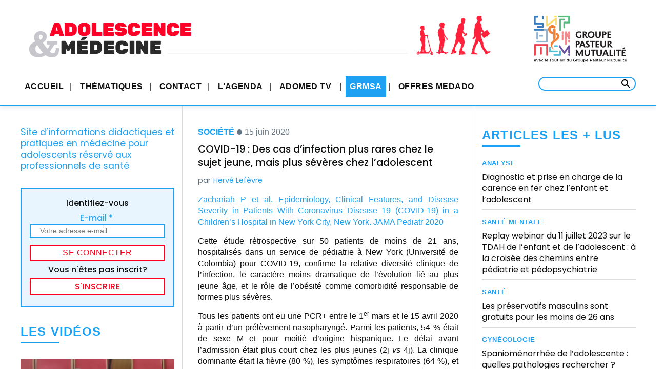

--- FILE ---
content_type: text/css; charset=utf-8
request_url: https://www.adomed.fr/wp-content/themes/adomed/style.css?ver=d779892c6bead624665329b381f3862d
body_size: -155
content:
/*!
Theme Name: Adomed
Theme URI: http://adomed.fr/
Author: OP11
Version: 0.9
Text Domain: op11
Tags: expression-groupe
*/


--- FILE ---
content_type: text/css; charset=utf-8
request_url: https://www.adomed.fr/wp-content/themes/adomed/css/main.css?ver=d779892c6bead624665329b381f3862d
body_size: 11407
content:
/*! normalize.css v8.0.1 | MIT License | github.com/necolas/normalize.css */
/* Document
   ========================================================================== */
/**
 * 1. Correct the line height in all browsers.
 * 2. Prevent adjustments of font size after orientation changes in iOS.
 */
html {
  line-height: 1.15;
  /* 1 */
  -webkit-text-size-adjust: 100%;
  /* 2 */ }

/* Sections
   ========================================================================== */
/**
 * Remove the margin in all browsers.
 */
body {
  margin: 0; }

/**
 * Render the `main` element consistently in IE.
 */
main {
  display: block; }

/**
 * Correct the font size and margin on `h1` elements within `section` and
 * `article` contexts in Chrome, Firefox, and Safari.
 */
h1 {
  font-size: 2em;
  margin: 0.67em 0; }

/* Grouping content
   ========================================================================== */
/**
 * 1. Add the correct box sizing in Firefox.
 * 2. Show the overflow in Edge and IE.
 */
hr {
  box-sizing: content-box;
  /* 1 */
  height: 0;
  /* 1 */
  overflow: visible;
  /* 2 */ }

/**
 * 1. Correct the inheritance and scaling of font size in all browsers.
 * 2. Correct the odd `em` font sizing in all browsers.
 */
pre {
  font-family: monospace, monospace;
  /* 1 */
  font-size: 1em;
  /* 2 */ }

/* Text-level semantics
   ========================================================================== */
/**
 * Remove the gray background on active links in IE 10.
 */
a {
  background-color: transparent; }

/**
 * 1. Remove the bottom border in Chrome 57-
 * 2. Add the correct text decoration in Chrome, Edge, IE, Opera, and Safari.
 */
abbr[title] {
  border-bottom: none;
  /* 1 */
  text-decoration: underline;
  /* 2 */
  text-decoration: underline dotted;
  /* 2 */ }

/**
 * Add the correct font weight in Chrome, Edge, and Safari.
 */
b,
strong {
  font-weight: bolder; }

/**
 * 1. Correct the inheritance and scaling of font size in all browsers.
 * 2. Correct the odd `em` font sizing in all browsers.
 */
code,
kbd,
samp {
  font-family: monospace, monospace;
  /* 1 */
  font-size: 1em;
  /* 2 */ }

/**
 * Add the correct font size in all browsers.
 */
small {
  font-size: 80%; }

/**
 * Prevent `sub` and `sup` elements from affecting the line height in
 * all browsers.
 */
sub,
sup {
  font-size: 75%;
  line-height: 0;
  position: relative;
  vertical-align: baseline; }

sub {
  bottom: -0.25em; }

sup {
  top: -0.5em; }

/* Embedded content
   ========================================================================== */
/**
 * Remove the border on images inside links in IE 10.
 */
img {
  border-style: none; }

/* Forms
   ========================================================================== */
/**
 * 1. Change the font styles in all browsers.
 * 2. Remove the margin in Firefox and Safari.
 */
button,
input,
optgroup,
select,
textarea {
  font-family: inherit;
  /* 1 */
  font-size: 100%;
  /* 1 */
  line-height: 1.15;
  /* 1 */
  margin: 0;
  /* 2 */ }

/**
 * Show the overflow in IE.
 * 1. Show the overflow in Edge.
 */
button,
input {
  /* 1 */
  overflow: visible; }

/**
 * Remove the inheritance of text transform in Edge, Firefox, and IE.
 * 1. Remove the inheritance of text transform in Firefox.
 */
button,
select {
  /* 1 */
  text-transform: none; }

/**
 * Correct the inability to style clickable types in iOS and Safari.
 */
button,
[type="button"],
[type="reset"],
[type="submit"] {
  -webkit-appearance: button; }

/**
 * Remove the inner border and padding in Firefox.
 */
button::-moz-focus-inner,
[type="button"]::-moz-focus-inner,
[type="reset"]::-moz-focus-inner,
[type="submit"]::-moz-focus-inner {
  border-style: none;
  padding: 0; }

/**
 * Restore the focus styles unset by the previous rule.
 */
button:-moz-focusring,
[type="button"]:-moz-focusring,
[type="reset"]:-moz-focusring,
[type="submit"]:-moz-focusring {
  outline: 1px dotted ButtonText; }

/**
 * Correct the padding in Firefox.
 */
fieldset {
  padding: 0.35em 0.75em 0.625em; }

/**
 * 1. Correct the text wrapping in Edge and IE.
 * 2. Correct the color inheritance from `fieldset` elements in IE.
 * 3. Remove the padding so developers are not caught out when they zero out
 *    `fieldset` elements in all browsers.
 */
legend {
  box-sizing: border-box;
  /* 1 */
  color: inherit;
  /* 2 */
  display: table;
  /* 1 */
  max-width: 100%;
  /* 1 */
  padding: 0;
  /* 3 */
  white-space: normal;
  /* 1 */ }

/**
 * Add the correct vertical alignment in Chrome, Firefox, and Opera.
 */
progress {
  vertical-align: baseline; }

/**
 * Remove the default vertical scrollbar in IE 10+.
 */
textarea {
  overflow: auto; }

/**
 * 1. Add the correct box sizing in IE 10.
 * 2. Remove the padding in IE 10.
 */
[type="checkbox"],
[type="radio"] {
  box-sizing: border-box;
  /* 1 */
  padding: 0;
  /* 2 */ }

/**
 * Correct the cursor style of increment and decrement buttons in Chrome.
 */
[type="number"]::-webkit-inner-spin-button,
[type="number"]::-webkit-outer-spin-button {
  height: auto; }

/**
 * 1. Correct the odd appearance in Chrome and Safari.
 * 2. Correct the outline style in Safari.
 */
[type="search"] {
  -webkit-appearance: textfield;
  /* 1 */
  outline-offset: -2px;
  /* 2 */ }

/**
 * Remove the inner padding in Chrome and Safari on macOS.
 */
[type="search"]::-webkit-search-decoration {
  -webkit-appearance: none; }

/**
 * 1. Correct the inability to style clickable types in iOS and Safari.
 * 2. Change font properties to `inherit` in Safari.
 */
::-webkit-file-upload-button {
  -webkit-appearance: button;
  /* 1 */
  font: inherit;
  /* 2 */ }

/* Interactive
   ========================================================================== */
/*
 * Add the correct display in Edge, IE 10+, and Firefox.
 */
details {
  display: block; }

/*
 * Add the correct display in all browsers.
 */
summary {
  display: list-item; }

/* Misc
   ========================================================================== */
/**
 * Add the correct display in IE 10+.
 */
template {
  display: none; }

/**
 * Add the correct display in IE 10.
 */
[hidden] {
  display: none; }

html {
  box-sizing: border-box; }

*,
*:before,
*:after {
  box-sizing: inherit; }

body {
  background: #F2F5F9;
  margin: 0; }

.site-content {
  margin: 0 15px; }

ul {
  list-style: none;
  margin: 0;
  padding: 0; }

img {
  height: auto;
  max-width: 100%; }

figure {
  margin: 1em 0; }

body,
button,
input,
select,
optgroup,
textarea {
  color: #0E0F0F;
  font-family: "Helvetica Neue", Arial, Helvetica, sans-serif;
  font-size: 14px;
  line-height: 1.4; }

h1, h2, h3, h4, h5, h6 {
  clear: both; }

p {
  margin-bottom: 1.5em; }

a {
  text-decoration: none; }
  a {
    color: #1DA1F2; }
    a:visited {
      color: #1DA1F2; }
    a:hover {
      color: #1DA1F2; }
    a:active, a:focus {
      color: #1DA1F2; }

a:hover, a:active {
  outline: 0; }

.main-navigation {
  clear: both;
  display: block;
  float: left;
  width: 100%; }

.main-navigation ul {
  display: none;
  list-style: none;
  margin: 0;
  padding-left: 0; }

.main-navigation ul ul {
  box-shadow: 0 3px 3px rgba(0, 0, 0, 0.2);
  float: left;
  position: absolute;
  top: 100%;
  left: -999em;
  z-index: 99999; }

.main-navigation ul ul ul {
  left: -999em;
  top: 0; }

.main-navigation ul ul li:hover > ul,
.main-navigation ul ul li.focus > ul {
  left: 100%; }

.main-navigation ul ul a {
  width: 200px; }

.main-navigation ul li:hover > ul,
.main-navigation ul li.focus > ul {
  left: auto; }

.main-navigation li {
  float: left;
  position: relative; }

.main-navigation a {
  display: block;
  text-decoration: none; }

/* Small menu. */
.menu-toggle,
.main-navigation.toggled ul {
  display: block; }

@media screen and (min-width: 37.5em) {
  .menu-toggle {
    display: none; }

  .main-navigation ul {
    display: block; } }
.site-main .comment-navigation, .site-main
.posts-navigation, .site-main
.post-navigation {
  margin: 0 0 1.5em;
  overflow: hidden; }

.comment-navigation .nav-previous,
.posts-navigation .nav-previous,
.post-navigation .nav-previous {
  float: left;
  width: 50%; }

.comment-navigation .nav-next,
.posts-navigation .nav-next,
.post-navigation .nav-next {
  float: right;
  text-align: right;
  width: 50%; }

/* Text meant only for screen readers. */
.screen-reader-text {
  border: 0;
  clip: rect(1px, 1px, 1px, 1px);
  clip-path: inset(50%);
  height: 1px;
  margin: -1px;
  overflow: hidden;
  padding: 0;
  position: absolute !important;
  width: 1px;
  word-wrap: normal !important;
  /* Many screen reader and browser combinations announce broken words as they would appear visually. */ }

.screen-reader-text:focus {
  background-color: #f1f1f1;
  border-radius: 3px;
  box-shadow: 0 0 2px 2px rgba(0, 0, 0, 0.6);
  clip: auto !important;
  clip-path: none;
  color: #21759b;
  display: block;
  font-size: 14px;
  font-size: 0.875rem;
  font-weight: bold;
  height: auto;
  left: 5px;
  line-height: normal;
  padding: 15px 23px 14px;
  text-decoration: none;
  top: 5px;
  width: auto;
  z-index: 100000;
  /* Above WP toolbar. */ }

/* Do not show the outline on the skip link target. */
#content[tabindex="-1"]:focus {
  outline: 0; }

.clear:before,
.clear:after,
.entry-content:before,
.entry-content:after,
.comment-content:before,
.comment-content:after,
.site-header:before,
.site-header:after,
.site-content:before,
.site-content:after,
.site-footer:before,
.site-footer:after {
  content: "";
  display: table;
  table-layout: fixed; }

.clear:after,
.entry-content:after,
.comment-content:after,
.site-header:after,
.site-content:after,
.site-footer:after {
  clear: both; }

/*
button,
input[type="button"],
input[type="reset"],
input[type="submit"] {
	border: 1px solid;
	border-color: #ccc #ccc #bbb;
	border-radius: 3px;
	background: #e6e6e6;
	color: rgba(0, 0, 0, 0.8);
	font-size: 12px;
	font-size: 0.75rem;
	line-height: 1;
	padding: .6em 1em .4em;
}

button:hover,
input[type="button"]:hover,
input[type="reset"]:hover,
input[type="submit"]:hover {
	border-color: #ccc #bbb #aaa;
}

button:active, button:focus,
input[type="button"]:active,
input[type="button"]:focus,
input[type="reset"]:active,
input[type="reset"]:focus,
input[type="submit"]:active,
input[type="submit"]:focus {
	border-color: #aaa #bbb #bbb;
}

input[type="text"],
input[type="email"],
input[type="url"],
input[type="password"],
input[type="search"],
input[type="number"],
input[type="tel"],
input[type="range"],
input[type="date"],
input[type="month"],
input[type="week"],
input[type="time"],
input[type="datetime"],
input[type="datetime-local"],
input[type="color"],
textarea {
	color: #666;
	border: 1px solid #ccc;
	border-radius: 3px;
	padding: 3px;
}

input[type="text"]:focus,
input[type="email"]:focus,
input[type="url"]:focus,
input[type="password"]:focus,
input[type="search"]:focus,
input[type="number"]:focus,
input[type="tel"]:focus,
input[type="range"]:focus,
input[type="date"]:focus,
input[type="month"]:focus,
input[type="week"]:focus,
input[type="time"]:focus,
input[type="datetime"]:focus,
input[type="datetime-local"]:focus,
input[type="color"]:focus,
textarea:focus {
	color: #111;
}

select {
	border: 1px solid #ccc;
}

textarea {
	width: 100%;
}
*/
/* Make sure embeds and iframes fit their containers. */
embed,
iframe,
object {
  max-width: 100%; }

/*!
 * Bootstrap v3.3.7 (http://getbootstrap.com)
 * Copyright 2011-2018 Twitter, Inc.
 * Licensed under MIT (https://github.com/twbs/bootstrap/blob/master/LICENSE)
 */
/*!
 * Generated using the Bootstrap Customizer (<none>)
 * Config saved to config.json and <none>
 */
/*!
 * Bootstrap v3.3.7 (http://getbootstrap.com)
 * Copyright 2011-2016 Twitter, Inc.
 * Licensed under MIT (https://github.com/twbs/bootstrap/blob/master/LICENSE)
 */
/*! normalize.css v3.0.3 | MIT License | github.com/necolas/normalize.css */
/*


html {
  font-family: sans-serif;
  -ms-text-size-adjust: 100%;
  -webkit-text-size-adjust: 100%;
}
body {
  margin: 0;
}
article,
aside,
details,
figcaption,
figure,
footer,
header,
hgroup,
main,
menu,
nav,
section,
summary {
  display: block;
}
audio,
canvas,
progress,
video {
  display: inline-block;
  vertical-align: baseline;
}
audio:not([controls]) {
  display: none;
  height: 0;
}
[hidden],
template {
  display: none;
}
a {
  background-color: transparent;
}
a:active,
a:hover {
  outline: 0;
}
abbr[title] {
  border-bottom: 1px dotted;
}
b,
strong {
  font-weight: bold;
}
dfn {
  font-style: italic;
}
h1 {
  font-size: 2em;
  margin: 0.67em 0;
}
mark {
  background: #ff0;
  color: #000;
}
small {
  font-size: 80%;
}
sub,
sup {
  font-size: 75%;
  line-height: 0;
  position: relative;
  vertical-align: baseline;
}
sup {
  top: -0.5em;
}
sub {
  bottom: -0.25em;
}
img {
  border: 0;
}
svg:not(:root) {
  overflow: hidden;
}
figure {
  margin: 1em 40px;
}
hr {
  -webkit-box-sizing: content-box;
     -moz-box-sizing: content-box;
          box-sizing: content-box;
  height: 0;
}
pre {
  overflow: auto;
}
code,
kbd,
pre,
samp {
  font-family: monospace, monospace;
  font-size: 1em;
}
button,
input,
optgroup,
select,
textarea {
  color: inherit;
  font: inherit;
  margin: 0;
}
button {
  overflow: visible;
}
button,
select {
  text-transform: none;
}
button,
html input[type="button"],
input[type="reset"],
input[type="submit"] {
  -webkit-appearance: button;
  cursor: pointer;
}
button[disabled],
html input[disabled] {
  cursor: default;
}
button::-moz-focus-inner,
input::-moz-focus-inner {
  border: 0;
  padding: 0;
}
input {
  line-height: normal;
}
input[type="checkbox"],
input[type="radio"] {
  -webkit-box-sizing: border-box;
     -moz-box-sizing: border-box;
          box-sizing: border-box;
  padding: 0;
}
input[type="number"]::-webkit-inner-spin-button,
input[type="number"]::-webkit-outer-spin-button {
  height: auto;
}
input[type="search"] {
  -webkit-appearance: textfield;
  -webkit-box-sizing: content-box;
     -moz-box-sizing: content-box;
          box-sizing: content-box;
}
input[type="search"]::-webkit-search-cancel-button,
input[type="search"]::-webkit-search-decoration {
  -webkit-appearance: none;
}
fieldset {
  border: 1px solid #c0c0c0;
  margin: 0 2px;
  padding: 0.35em 0.625em 0.75em;
}
legend {
  border: 0;
  padding: 0;
}
textarea {
  overflow: auto;
}
optgroup {
  font-weight: bold;
}
table {
  border-collapse: collapse;
  border-spacing: 0;
}
td,
th {
  padding: 0;
}
* {
  -webkit-box-sizing: border-box;
  -moz-box-sizing: border-box;
  box-sizing: border-box;
}
*:before,
*:after {
  -webkit-box-sizing: border-box;
  -moz-box-sizing: border-box;
  box-sizing: border-box;
}
html {
  font-size: 10px;
  -webkit-tap-highlight-color: rgba(0, 0, 0, 0);
}
body {
  font-family: "Helvetica Neue", Helvetica, Arial, sans-serif;
  font-size: 14px;
  line-height: 1.42857143;
  color: #333333;
  background-color: #ffffff;
}
input,
button,
select,
textarea {
  font-family: inherit;
  font-size: inherit;
  line-height: inherit;
}
a {
  color: #337ab7;
  text-decoration: none;
}
a:hover,
a:focus {
  color: #23527c;
  text-decoration: underline;
}
a:focus {
  outline: 5px auto -webkit-focus-ring-color;
  outline-offset: -2px;
}
figure {
  margin: 0;
}
img {
  vertical-align: middle;
}
.img-responsive {
  display: block;
  max-width: 100%;
  height: auto;
}
.img-rounded {
  border-radius: 6px;
}
.img-thumbnail {
  padding: 4px;
  line-height: 1.42857143;
  background-color: #ffffff;
  border: 1px solid #dddddd;
  border-radius: 4px;
  -webkit-transition: all 0.2s ease-in-out;
  -o-transition: all 0.2s ease-in-out;
  transition: all 0.2s ease-in-out;
  display: inline-block;
  max-width: 100%;
  height: auto;
}
.img-circle {
  border-radius: 50%;
}
hr {
  margin-top: 20px;
  margin-bottom: 20px;
  border: 0;
  border-top: 1px solid #eeeeee;
}
.sr-only {
  position: absolute;
  width: 1px;
  height: 1px;
  margin: -1px;
  padding: 0;
  overflow: hidden;
  clip: rect(0, 0, 0, 0);
  border: 0;
}
.sr-only-focusable:active,
.sr-only-focusable:focus {
  position: static;
  width: auto;
  height: auto;
  margin: 0;
  overflow: visible;
  clip: auto;
}
[role="button"] {
  cursor: pointer;
}

*/
.container {
  margin-right: auto;
  margin-left: auto;
  padding-left: 15px;
  padding-right: 15px; }

@media (min-width: 768px) {
  .container {
    width: 750px; }

  /*.single .site-content, .single .statsbar,  .archive .site-content, .archive .statsbar {
    width: 750px;
  }*/ }
@media (min-width: 992px) {
  .container {
    width: 970px; }

  /*.single .site-content, .single .statsbar, .archive .site-content, .archive .statsbar {
    width: 970px;
  }*/ }
/*@media (min-width: 1200px) {
  .container {
    width: 1170px;
  }
}*/
@media (min-width: 1230px) {
  .container {
    width: 1200px; }

  /*.single .site-content, .single .statsbar, .archive .site-content, .archive .statsbar, {
    width: 915px;
  }*/ }
.container-fluid {
  margin-right: auto;
  margin-left: auto;
  padding-left: 15px;
  padding-right: 15px; }

.row {
  margin-left: -15px;
  margin-right: -15px; }

.col-xs-1, .col-sm-1, .col-md-1, .col-lg-1, .col-xs-2, .col-sm-2, .col-md-2, .col-lg-2, .col-xs-3, .col-sm-3, .col-md-3, .col-lg-3, .col-xs-4, .col-sm-4, .col-md-4, .col-lg-4, .col-xs-5, .col-sm-5, .col-md-5, .col-lg-5, .col-xs-6, .col-sm-6, .col-md-6, .col-lg-6, .col-xs-7, .col-sm-7, .col-md-7, .col-lg-7, .col-xs-8, .col-sm-8, .col-md-8, .col-lg-8, .col-xs-9, .col-sm-9, .col-md-9, .col-lg-9, .col-xs-10, .col-sm-10, .col-md-10, .col-lg-10, .col-xs-11, .col-sm-11, .col-md-11, .col-lg-11, .col-xs-12, .col-sm-12, .col-md-12, .col-lg-12 {
  position: relative;
  min-height: 1px;
  padding-left: 15px;
  padding-right: 15px; }

.col-xs-1, .col-xs-2, .col-xs-3, .col-xs-4, .col-xs-5, .col-xs-6, .col-xs-7, .col-xs-8, .col-xs-9, .col-xs-10, .col-xs-11, .col-xs-12 {
  float: left; }

.col-xs-12 {
  width: 100%; }

.col-xs-11 {
  width: 91.66666667%; }

.col-xs-10 {
  width: 83.33333333%; }

.col-xs-9 {
  width: 75%; }

.col-xs-8 {
  width: 66.66666667%; }

.col-xs-7 {
  width: 58.33333333%; }

.col-xs-6 {
  width: 50%; }

.col-xs-5 {
  width: 41.66666667%; }

.col-xs-4 {
  width: 33.33333333%; }

.col-xs-3 {
  width: 25%; }

.col-xs-2 {
  width: 16.66666667%; }

.col-xs-1 {
  width: 8.33333333%; }

.col-xs-pull-12 {
  right: 100%; }

.col-xs-pull-11 {
  right: 91.66666667%; }

.col-xs-pull-10 {
  right: 83.33333333%; }

.col-xs-pull-9 {
  right: 75%; }

.col-xs-pull-8 {
  right: 66.66666667%; }

.col-xs-pull-7 {
  right: 58.33333333%; }

.col-xs-pull-6 {
  right: 50%; }

.col-xs-pull-5 {
  right: 41.66666667%; }

.col-xs-pull-4 {
  right: 33.33333333%; }

.col-xs-pull-3 {
  right: 25%; }

.col-xs-pull-2 {
  right: 16.66666667%; }

.col-xs-pull-1 {
  right: 8.33333333%; }

.col-xs-pull-0 {
  right: auto; }

.col-xs-push-12 {
  left: 100%; }

.col-xs-push-11 {
  left: 91.66666667%; }

.col-xs-push-10 {
  left: 83.33333333%; }

.col-xs-push-9 {
  left: 75%; }

.col-xs-push-8 {
  left: 66.66666667%; }

.col-xs-push-7 {
  left: 58.33333333%; }

.col-xs-push-6 {
  left: 50%; }

.col-xs-push-5 {
  left: 41.66666667%; }

.col-xs-push-4 {
  left: 33.33333333%; }

.col-xs-push-3 {
  left: 25%; }

.col-xs-push-2 {
  left: 16.66666667%; }

.col-xs-push-1 {
  left: 8.33333333%; }

.col-xs-push-0 {
  left: auto; }

.col-xs-offset-12 {
  margin-left: 100%; }

.col-xs-offset-11 {
  margin-left: 91.66666667%; }

.col-xs-offset-10 {
  margin-left: 83.33333333%; }

.col-xs-offset-9 {
  margin-left: 75%; }

.col-xs-offset-8 {
  margin-left: 66.66666667%; }

.col-xs-offset-7 {
  margin-left: 58.33333333%; }

.col-xs-offset-6 {
  margin-left: 50%; }

.col-xs-offset-5 {
  margin-left: 41.66666667%; }

.col-xs-offset-4 {
  margin-left: 33.33333333%; }

.col-xs-offset-3 {
  margin-left: 25%; }

.col-xs-offset-2 {
  margin-left: 16.66666667%; }

.col-xs-offset-1 {
  margin-left: 8.33333333%; }

.col-xs-offset-0 {
  margin-left: 0%; }

@media (min-width: 768px) {
  .col-sm-1, .col-sm-2, .col-sm-3, .col-sm-4, .col-sm-5, .col-sm-6, .col-sm-7, .col-sm-8, .col-sm-9, .col-sm-10, .col-sm-11, .col-sm-12 {
    float: left; }

  .col-sm-12 {
    width: 100%; }

  .col-sm-11 {
    width: 91.66666667%; }

  .col-sm-10 {
    width: 83.33333333%; }

  .col-sm-9 {
    width: 75%; }

  .col-sm-8 {
    width: 66.66666667%; }

  .col-sm-7 {
    width: 58.33333333%; }

  .col-sm-6 {
    width: 50%; }

  .col-sm-5 {
    width: 41.66666667%; }

  .col-sm-4 {
    width: 33.33333333%; }

  .col-sm-3 {
    width: 25%; }

  .col-sm-2 {
    width: 16.66666667%; }

  .col-sm-1 {
    width: 8.33333333%; }

  .col-sm-pull-12 {
    right: 100%; }

  .col-sm-pull-11 {
    right: 91.66666667%; }

  .col-sm-pull-10 {
    right: 83.33333333%; }

  .col-sm-pull-9 {
    right: 75%; }

  .col-sm-pull-8 {
    right: 66.66666667%; }

  .col-sm-pull-7 {
    right: 58.33333333%; }

  .col-sm-pull-6 {
    right: 50%; }

  .col-sm-pull-5 {
    right: 41.66666667%; }

  .col-sm-pull-4 {
    right: 33.33333333%; }

  .col-sm-pull-3 {
    right: 25%; }

  .col-sm-pull-2 {
    right: 16.66666667%; }

  .col-sm-pull-1 {
    right: 8.33333333%; }

  .col-sm-pull-0 {
    right: auto; }

  .col-sm-push-12 {
    left: 100%; }

  .col-sm-push-11 {
    left: 91.66666667%; }

  .col-sm-push-10 {
    left: 83.33333333%; }

  .col-sm-push-9 {
    left: 75%; }

  .col-sm-push-8 {
    left: 66.66666667%; }

  .col-sm-push-7 {
    left: 58.33333333%; }

  .col-sm-push-6 {
    left: 50%; }

  .col-sm-push-5 {
    left: 41.66666667%; }

  .col-sm-push-4 {
    left: 33.33333333%; }

  .col-sm-push-3 {
    left: 25%; }

  .col-sm-push-2 {
    left: 16.66666667%; }

  .col-sm-push-1 {
    left: 8.33333333%; }

  .col-sm-push-0 {
    left: auto; }

  .col-sm-offset-12 {
    margin-left: 100%; }

  .col-sm-offset-11 {
    margin-left: 91.66666667%; }

  .col-sm-offset-10 {
    margin-left: 83.33333333%; }

  .col-sm-offset-9 {
    margin-left: 75%; }

  .col-sm-offset-8 {
    margin-left: 66.66666667%; }

  .col-sm-offset-7 {
    margin-left: 58.33333333%; }

  .col-sm-offset-6 {
    margin-left: 50%; }

  .col-sm-offset-5 {
    margin-left: 41.66666667%; }

  .col-sm-offset-4 {
    margin-left: 33.33333333%; }

  .col-sm-offset-3 {
    margin-left: 25%; }

  .col-sm-offset-2 {
    margin-left: 16.66666667%; }

  .col-sm-offset-1 {
    margin-left: 8.33333333%; }

  .col-sm-offset-0 {
    margin-left: 0%; } }
@media (min-width: 992px) {
  .col-md-1, .col-md-2, .col-md-3, .col-md-4, .col-md-5, .col-md-6, .col-md-7, .col-md-8, .col-md-9, .col-md-10, .col-md-11, .col-md-12 {
    float: left; }

  .col-md-12 {
    width: 100%; }

  .col-md-11 {
    width: 91.66666667%; }

  .col-md-10 {
    width: 83.33333333%; }

  .col-md-9 {
    width: 75%; }

  .col-md-8 {
    width: 66.66666667%; }

  .col-md-7 {
    width: 58.33333333%; }

  .col-md-6 {
    width: 50%; }

  .col-md-5 {
    width: 41.66666667%; }

  .col-md-4 {
    width: 33.33333333%; }

  .col-md-3 {
    width: 25%; }

  .col-md-2 {
    width: 16.66666667%; }

  .col-md-1 {
    width: 8.33333333%; }

  .col-md-pull-12 {
    right: 100%; }

  .col-md-pull-11 {
    right: 91.66666667%; }

  .col-md-pull-10 {
    right: 83.33333333%; }

  .col-md-pull-9 {
    right: 75%; }

  .col-md-pull-8 {
    right: 66.66666667%; }

  .col-md-pull-7 {
    right: 58.33333333%; }

  .col-md-pull-6 {
    right: 50%; }

  .col-md-pull-5 {
    right: 41.66666667%; }

  .col-md-pull-4 {
    right: 33.33333333%; }

  .col-md-pull-3 {
    right: 25%; }

  .col-md-pull-2 {
    right: 16.66666667%; }

  .col-md-pull-1 {
    right: 8.33333333%; }

  .col-md-pull-0 {
    right: auto; }

  .col-md-push-12 {
    left: 100%; }

  .col-md-push-11 {
    left: 91.66666667%; }

  .col-md-push-10 {
    left: 83.33333333%; }

  .col-md-push-9 {
    left: 75%; }

  .col-md-push-8 {
    left: 66.66666667%; }

  .col-md-push-7 {
    left: 58.33333333%; }

  .col-md-push-6 {
    left: 50%; }

  .col-md-push-5 {
    left: 41.66666667%; }

  .col-md-push-4 {
    left: 33.33333333%; }

  .col-md-push-3 {
    left: 25%; }

  .col-md-push-2 {
    left: 16.66666667%; }

  .col-md-push-1 {
    left: 8.33333333%; }

  .col-md-push-0 {
    left: auto; }

  .col-md-offset-12 {
    margin-left: 100%; }

  .col-md-offset-11 {
    margin-left: 91.66666667%; }

  .col-md-offset-10 {
    margin-left: 83.33333333%; }

  .col-md-offset-9 {
    margin-left: 75%; }

  .col-md-offset-8 {
    margin-left: 66.66666667%; }

  .col-md-offset-7 {
    margin-left: 58.33333333%; }

  .col-md-offset-6 {
    margin-left: 50%; }

  .col-md-offset-5 {
    margin-left: 41.66666667%; }

  .col-md-offset-4 {
    margin-left: 33.33333333%; }

  .col-md-offset-3 {
    margin-left: 25%; }

  .col-md-offset-2 {
    margin-left: 16.66666667%; }

  .col-md-offset-1 {
    margin-left: 8.33333333%; }

  .col-md-offset-0 {
    margin-left: 0%; } }
@media (min-width: 1200px) {
  .col-lg-1, .col-lg-2, .col-lg-3, .col-lg-4, .col-lg-5, .col-lg-6, .col-lg-7, .col-lg-8, .col-lg-9, .col-lg-10, .col-lg-11, .col-lg-12 {
    float: left; }

  .col-lg-12 {
    width: 100%; }

  .col-lg-11 {
    width: 91.66666667%; }

  .col-lg-10 {
    width: 83.33333333%; }

  .col-lg-9 {
    width: 75%; }

  .col-lg-8 {
    width: 66.66666667%; }

  .col-lg-7 {
    width: 58.33333333%; }

  .col-lg-6 {
    width: 50%; }

  .col-lg-5 {
    width: 41.66666667%; }

  .col-lg-4 {
    width: 33.33333333%; }

  .col-lg-3 {
    width: 25%; }

  .col-lg-2 {
    width: 16.66666667%; }

  .col-lg-1 {
    width: 8.33333333%; }

  .col-lg-pull-12 {
    right: 100%; }

  .col-lg-pull-11 {
    right: 91.66666667%; }

  .col-lg-pull-10 {
    right: 83.33333333%; }

  .col-lg-pull-9 {
    right: 75%; }

  .col-lg-pull-8 {
    right: 66.66666667%; }

  .col-lg-pull-7 {
    right: 58.33333333%; }

  .col-lg-pull-6 {
    right: 50%; }

  .col-lg-pull-5 {
    right: 41.66666667%; }

  .col-lg-pull-4 {
    right: 33.33333333%; }

  .col-lg-pull-3 {
    right: 25%; }

  .col-lg-pull-2 {
    right: 16.66666667%; }

  .col-lg-pull-1 {
    right: 8.33333333%; }

  .col-lg-pull-0 {
    right: auto; }

  .col-lg-push-12 {
    left: 100%; }

  .col-lg-push-11 {
    left: 91.66666667%; }

  .col-lg-push-10 {
    left: 83.33333333%; }

  .col-lg-push-9 {
    left: 75%; }

  .col-lg-push-8 {
    left: 66.66666667%; }

  .col-lg-push-7 {
    left: 58.33333333%; }

  .col-lg-push-6 {
    left: 50%; }

  .col-lg-push-5 {
    left: 41.66666667%; }

  .col-lg-push-4 {
    left: 33.33333333%; }

  .col-lg-push-3 {
    left: 25%; }

  .col-lg-push-2 {
    left: 16.66666667%; }

  .col-lg-push-1 {
    left: 8.33333333%; }

  .col-lg-push-0 {
    left: auto; }

  .col-lg-offset-12 {
    margin-left: 100%; }

  .col-lg-offset-11 {
    margin-left: 91.66666667%; }

  .col-lg-offset-10 {
    margin-left: 83.33333333%; }

  .col-lg-offset-9 {
    margin-left: 75%; }

  .col-lg-offset-8 {
    margin-left: 66.66666667%; }

  .col-lg-offset-7 {
    margin-left: 58.33333333%; }

  .col-lg-offset-6 {
    margin-left: 50%; }

  .col-lg-offset-5 {
    margin-left: 41.66666667%; }

  .col-lg-offset-4 {
    margin-left: 33.33333333%; }

  .col-lg-offset-3 {
    margin-left: 25%; }

  .col-lg-offset-2 {
    margin-left: 16.66666667%; }

  .col-lg-offset-1 {
    margin-left: 8.33333333%; }

  .col-lg-offset-0 {
    margin-left: 0%; } }
.clearfix:before,
.clearfix:after,
.container:before,
.container:after,
.container-fluid:before,
.container-fluid:after,
.row:before,
.row:after {
  content: " ";
  display: table; }

.clearfix:after,
.container:after,
.container-fluid:after,
.row:after {
  clear: both; }

.center-block {
  display: block;
  margin-left: auto;
  margin-right: auto; }

.pull-right {
  float: right !important; }

.pull-left {
  float: left !important; }

.hide {
  display: none !important; }

.show {
  display: block !important; }

.invisible {
  visibility: hidden; }

.text-hide {
  font: 0/0 a;
  color: transparent;
  text-shadow: none;
  background-color: transparent;
  border: 0; }

.hidden {
  display: none !important; }

.affix {
  position: fixed; }

/* Slider */
/* Arrows */
.slick-prev,
.slick-next {
  font-size: 0;
  line-height: 0;
  position: absolute;
  bottom: -30px;
  display: block;
  width: 24px;
  height: 28px;
  padding: 0;
  -webkit-transform: translate(0, 0%);
  transform: translate(0, 0%);
  cursor: pointer;
  color: transparent;
  border: none;
  outline: none;
  background: transparent; }

.slick-prev:hover,
.slick-prev:focus,
.slick-next:hover,
.slick-next:focus {
  opacity: 0.5; }

.slick-prev:hover:before,
.slick-prev:focus:before,
.slick-next:hover:before,
.slick-next:focus:before {
  opacity: 1; }

.slick-prev,
.slick-next {
  width: 10px; }

.slick-prev {
  bottom: -33px;
  left: 25%;
  background: url(../img/angle-left.svg) no-repeat;
  background-size: 10px; }

.slick-prev:before {
  content: ''; }

.slick-next {
  bottom: -33px;
  right: 25%;
  background: url(../img/angle-right.svg) no-repeat;
  background-size: 10px; }

.slick-next:before {
  content: ''; }

/* Dots */
.slick-dotted.slick-slider {
  margin-bottom: 30px; }

.slick-dots {
  position: absolute;
  left: 50%;
  -webkit-transform: translate(-50%, 0);
  transform: translate(-50%, 0);
  bottom: -40px;
  display: block;
  width: auto;
  padding: 4px 0;
  margin: 0 auto;
  list-style: none;
  text-align: center;
  line-height: 0; }

.slick-dots li {
  position: relative;
  display: inline-block;
  width: 18px;
  height: 18px;
  margin: 0 5px;
  padding: 0;
  cursor: pointer; }

.slick-dots li button {
  font-size: 0;
  line-height: 0;
  display: block;
  width: 12px;
  height: 12px;
  padding: 0;
  margin: 0;
  cursor: pointer;
  color: transparent;
  border: 0;
  outline: none;
  background: transparent;
  overflow: hidden;
  border-radius: 50%;
  background-color: transparent;
  box-shadow: inset 0 0 0 2px #1DA1F2; }

.slick-dots li button:hover:before,
.slick-dots li button:focus:before {
  opacity: 1;
  border-radius: 50%;
  background-color: white; }

.slick-dots li button:before {
  position: absolute;
  top: 0;
  left: 0;
  width: 12px;
  height: 12px;
  content: '';
  text-align: center;
  opacity: .25;
  -webkit-font-smoothing: antialiased;
  -moz-osx-font-smoothing: grayscale; }

.slick-dots li.slick-active button:before {
  opacity: 1;
  border-radius: 50%;
  background-color: #1DA1F2; }

.site-header {
  background-color: #FFFFFF;
  -webkit-box-shadow: 0px 3px 8px 0px #e5e9eb;
  -moz-box-shadow: 0px 3px 8px 0px #e5e9eb;
  box-shadow: 0px 3px 8px 0px #e5e9eb;
  margin-bottom: 20px; }

ul.menu:after {
  content: "";
  display: table;
  table-layout: fixed; }

.top-menu {
  background-color: #1DA1F2;
  padding: 10px 0 10px 0;
  margin-bottom: 15px; }

.grmsa .top-menu {
  background-color: #FA5B3D; }

ul.menu {
  padding: 5px 0 0 0; }
  ul.menu li {
    padding: 0 15px 0 0;
    float: none;
    display: inline-block; }
    ul.menu li a {
      position: relative;
      font-size: 16px;
      letter-spacing: 0.03em; }
      ul.menu li a {
        color: white; }
        ul.menu li a:visited {
          color: white; }
        ul.menu li a:hover {
          color: white; }
        ul.menu li a:active, ul.menu li a:focus {
          color: white; }
      ul.menu li a::before {
        position: relative;
        top: 2px;
        background-size: 15px 15px;
        display: inline-block;
        width: 15px;
        height: 15px;
        content: '';
        margin-right: 8px; }
  ul.menu li.i-accueil a::before {
    background-image: url("../img/icons-top-menu/i-accueil.png");
    top: 1px; }
  ul.menu li.i-equipe a::before {
    background-image: url("../img/icons-top-menu/i-equipe.png"); }
  ul.menu li.i-thematiques a::before {
    background-image: url("../img/icons-top-menu/i-thematiques.png"); }
  ul.menu li.i-ccliniques a::before {
    background-image: url("../img/icons-top-menu/i-ccliniques.png"); }
  ul.menu li.i-GRMSA a::before {
    background-image: url("../img/icons-top-menu/i-GRMSA.png"); }
  ul.menu li.i-contact a::before {
    background-image: url("../img/icons-top-menu/i-contact.png"); }

ul.sub-menu {
  border: 1px solid #1DA1F2;
  padding: 0; }
  ul.sub-menu li {
    padding: 5px 20px 5px 0;
    background-color: #FFFFFF;
    width: 100%; }
    ul.sub-menu li a {
      white-space: nowrap;
      position: relative;
      font-size: 16px; }
      ul.sub-menu li a {
        color: #1DA1F2; }
        ul.sub-menu li a:visited {
          color: #1DA1F2; }
        ul.sub-menu li a:hover {
          color: #1DA1F2; }
        ul.sub-menu li a:active, ul.sub-menu li a:focus {
          color: #1DA1F2; }
      ul.sub-menu li a::before {
        position: relative;
        top: 2px;
        background-size: 15px 15px;
        display: inline-block;
        width: 15px;
        height: 15px;
        content: '';
        margin: 0; }
    ul.sub-menu li:hover {
      background-color: #e5e9eb; }

li.i-thematiques .sub-menu li a::before {
  background-image: none; }

.banner {
  width: 100%;
  height: 80px;
  background: url(../img/cover-mobile.png);
  background-image: url(../img/cover-mobile.png);
  background-size: 300px 80px;
  background-repeat: no-repeat;
  background-position: center;
  padding: 0;
  margin: 30px 0 10px 0; }

.banner img {
  display: none; }

@media (min-width: 768px) {
  .banner {
    background: none;
    margin: 30px 0 10px 0; }

  .banner img {
    max-width: 100%;
    height: auto;
    display: block;
    margin: 0 auto; } }
@media (min-width: 992px) {
  .banner {
    margin: 0 0 30px 0;
    padding: 0; } }
.badge-container {
  padding: 0;
  position: relative; }

.badge {
  display: none; }

@media (min-width: 992px) {
  .badge {
    position: absolute;
    top: 35px;
    left: 0;
    background-color: #ffffff;
    -moz-border-radius: 28px;
    -webkit-border-radius: 28px;
    border-radius: 28px;
    border: 1px solid #e5e9eb;
    display: inline-block;
    color: #FF002A;
    font-family: Arial;
    font-size: 26px;
    font-weight: bold;
    letter-spacing: 0.01em;
    padding: 14px 40px;
    text-decoration: none; }
    .badge .primary-text {
      color: #0E0F0F; } }
/*
.badge:hover {
	background-color:$foreground;
}
.badge:active {
	position:relative;
	top:1px;
}
*/
.spacer {
  height: 25px; }

ul.site-stats {
  margin: 0;
  position: relative;
  bottom: -1px; }
  ul.site-stats li {
    display: inline-block;
    min-width: 90px;
    padding: 15px 0 5px 0;
    margin: 0 5px;
    border-bottom: 4px solid #1DA1F2; }
    ul.site-stats li .pref {
      color: #657786; }
    ul.site-stats li .data {
      color: #1DA1F2;
      font-size: 18px;
      font-weight: bold; }
  ul.site-stats p {
    margin: 0;
    padding: 0; }

.search-container {
  display: none; }

.search-container form {
  position: relative; }

form.search-form {
  position: relative; }

.search-field {
  background: #E6E6E6;
  border: 1px solid #E6E6E6;
  border-radius: 24px;
  padding: 2px 8px; }

.search-submit {
  position: absolute;
  top: 1px;
  right: 12px;
  width: 20px;
  height: 20px;
  background: url(../img/search.svg);
  border-color: transparent;
  border-style: solid;
  border-width: 1px;
  padding: 0;
  cursor: pointer; }

@media (min-width: 992px) {
  .search-container {
    display: inherit;
    padding: 0;
    text-align: right; } }
aside {
  padding: 0 !important; }
  aside ul {
    list-style: none;
    margin: 0;
    padding: 0; }

.widget {
  margin: 0 0 15px 0; }

/* Make sure select elements fit in widgets. */
.widget select {
  max-width: 100%; }

.widget-title, .widget-title a {
  background-color: #FFFFFF;
  font-family: "Rubik", sans-serif;
  font-size: 16px;
  text-transform: uppercase;
  color: #1DA1F2;
  letter-spacing: 0.05em;
  margin: 0;
  padding: 10px 15px 10px 15px; }

.widget ul {
  background-color: #FFFFFF;
  padding: 0 15px 10px 15px; }

li.widget-item {
  border-bottom: 1px solid #e5e9eb;
  padding: 5px 0 10px 0;
  margin: 0 0 10px 0; }
  li.widget-item p {
    margin: 5px 0;
    color: #657786; }

li.widget-item:last-child {
  border-bottom: 1px solid transparent; }

.widget-item .item-tag {
  font-weight: bold; }
  .widget-item .item-tag {
    color: #FF002A; }
    .widget-item .item-tag:visited {
      color: #FF002A; }
    .widget-item .item-tag:hover {
      color: #FF002A; }
    .widget-item .item-tag:active, .widget-item .item-tag:focus {
      color: #FF002A; }

.widget-item-title {
  font-size: 14px;
  margin: 5px 0 8px 0; }

.widget-item-title a {
  font-size: 14px;
  font-weight: normal;
  color: #0E0F0F;
  margin: 5px 0; }

.widget-item img {
  margin: 10px 0; }

.widget-item-caption {
  color: #0E0F0F;
  font-size: 12px; }

.widget-item-read-more a {
  color: #1DA1F2; }
  .widget-item-read-more a:visited {
    color: #1DA1F2; }
  .widget-item-read-more a:hover {
    color: #1DA1F2; }
  .widget-item-read-more a:active, .widget-item-read-more a:focus {
    color: #1DA1F2; }

.site-description {
  font-size: 16px;
  font-weight: bold; }

.widget-item-content .video-js {
  margin-bottom: 10px; }

.widget_revues .widget-title {
  background-color: transparent; }

.widget ul.slider {
  padding: 0; }

ul.slick-dots {
  background-color: transparent; }

ul.wp-tag-cloud li {
  padding: 3px 0; }
ul.wp-tag-cloud li a {
  color: #FF002A; }
  ul.wp-tag-cloud li a:visited {
    color: #FF002A; }
  ul.wp-tag-cloud li a:hover {
    color: #FF002A; }
  ul.wp-tag-cloud li a:active, ul.wp-tag-cloud li a:focus {
    color: #FF002A; }

.tag-link-count {
  color: #0E0F0F;
  margin-left: 5px; }

.tag-link-count::before {
  content: ' / ';
  color: #657786; }

ul.authors-count li {
  padding: 3px 0; }

ul.authors-count li a {
  color: gray; }

ul.authors-count li a::after {
  content: ' / ';
  color: #657786;
  margin-left: 5px; }

ul.co-authors-list li {
  padding: 3px 0; }
  ul.co-authors-list li a {
    padding-right: 5px; }
    ul.co-authors-list li a {
      color: #657786; }
      ul.co-authors-list li a:visited {
        color: #657786; }
      ul.co-authors-list li a:hover {
        color: #657786; }
      ul.co-authors-list li a:active, ul.co-authors-list li a:focus {
        color: #657786; }

.action-box {
  padding: 15px;
  margin: 0 0 15px 0;
  text-align: center;
  background: #68c0c0;
  background: -moz-linear-gradient(180deg, #68c0c0 0%, #60b8b8 50%, #36a4a2 100%);
  background: -webkit-linear-gradient(180deg, #68c0c0 0%, #60b8b8 50%, #36a4a2 100%);
  background: linear-gradient(180deg, #68c0c0 0%, #60b8b8 50%, #36a4a2 100%);
  filter: progid:DXImageTransform.Microsoft.gradient(startColorstr="#68c0c0",endColorstr="#36a4a2",GradientType=1); }
  .action-box img {
    max-width: 80%;
    height: auto;
    display: block;
    margin: 15px auto 0 auto; }
  .action-box p {
    font-size: 20px;
    color: #FFFFFF;
    letter-spacing: 0.05em;
    text-align: center;
    margin: 15px 0; }
  .action-box button, .action-box .button {
    background-color: #0E0F0F;
    -moz-border-radius: 24px;
    -webkit-border-radius: 24px;
    border-radius: 24px;
    border: 1px solid #0E0F0F;
    display: inline-block;
    cursor: pointer;
    color: #FFFFFF;
    font-size: 14px;
    letter-spacing: 0.05em;
    text-decoration: none;
    text-shadow: none;
    padding: 7px 15px;
    margin: 0 0 15px 0; }
  .action-box button:hover, .action-box .button:hover {
    background-color: #657786; }
  .action-box button:active, .action-box .button:active {
    position: relative;
    top: 1px; }

.more-readings {
  padding: 15px 0 5px 0;
  margin-bottom: 10px;
  text-align: right; }
  .more-readings a {
    display: inline-block;
    background-color: #1DA1F2;
    border: 1px solid #1DA1F2;
    letter-spacing: 0.03em;
    border-radius: 24px;
    padding: 10px 15px; }
    .more-readings a {
      color: #FFFFFF; }
      .more-readings a:visited {
        color: #FFFFFF; }
      .more-readings a:hover {
        color: #FFFFFF; }
      .more-readings a:active, .more-readings a:focus {
        color: #FFFFFF; }

.grmsa .qui h2 {
  color: #FA5B3D;
  padding: 25px 15px; }
.grmsa .organigramme h2 {
  background-color: #39434c;
  color: #FA5B3D;
  padding: 20px 15px 5px 15px; }
.grmsa .organigramme ul {
  background-color: #39434c; }
.grmsa .organigramme ul li {
  padding: 25px 10px;
  border-bottom: 1px solid #e5e9eb; }
.grmsa .organigramme ul li:last-child {
  border-bottom: 1px solid transparent; }
.grmsa .organigramme .left {
  padding: 0 5px;
  border: none; }
.grmsa .organigramme img {
  max-width: 100%;
  display: block;
  margin: 0 auto; }
.grmsa .organigramme .right {
  text-align: left;
  padding: 0 5px 0 15px; }
  .grmsa .organigramme .right p, .grmsa .organigramme .right h3 {
    margin: 0 0 5px 0;
    color: #FFFFFF; }
  .grmsa .organigramme .right p.role {
    color: #FA5B3D;
    text-transform: uppercase; }
  .grmsa .organigramme .right h3 {
    font-size: 16px;
    font-weight: bold;
    letter-spacing: 0.03em; }
  .grmsa .organigramme .right ul {
    padding: 0;
    margin: 0; }
.grmsa .contact {
  background-color: #FA5B3D;
  text-align: center; }
  .grmsa .contact h2 {
    background-color: #FA5B3D;
    color: #FFFFFF;
    margin: 0;
    padding: 15px 15px 5px 15px; }
  .grmsa .contact p {
    font-size: 16px;
    color: #FFFFFF;
    margin: 0;
    padding: 10px 15px 20px 15px; }
  .grmsa .contact .mail {
    color: #0E0F0F;
    font-weight: bold; }
.grmsa .partenaires h2, .grmsa .partenaires ul {
  background-color: white; }
.grmsa .partenaires ul {
  margin: 0; }
.grmsa .partenaires ul li {
  padding: 5px 0;
  border-bottom: 1px solid LightGray;
  font-size: 16px;
  font-weight: bold;
  color: #FA5B3D; }
.grmsa .partenaires ul li:last-child {
  border-bottom: 1px solid transparent; }
.grmsa .methodes h2, .grmsa .mots-cles h2 {
  color: #0E0F0F; }
.grmsa .methodes ul li, .grmsa .mots-cles ul li {
  padding: 3px 0; }

.not-found h2 {
  font-family: "Helvetica Neue", Arial, Helvetica, sans-serif;
  font-size: 18px;
  font-weight: normal; }

.grmsa .organigramme h2.widget-title {
  color: #1DA1F2; }

.grmsa h2.widget-title {
  color: #0E0F0F; }

.grmsa #menu-methodes {
  list-style: none;
  width: 100%;
  padding: 0 15px 10px 15px;
  margin: 0; }
  .grmsa #menu-methodes li {
    padding: 3px 0;
    display: block; }
    .grmsa #menu-methodes li a {
      font-size: 14px;
      line-height: 1.4; }
      .grmsa #menu-methodes li a {
        color: #1DA1F2; }
        .grmsa #menu-methodes li a:visited {
          color: #1DA1F2; }
        .grmsa #menu-methodes li a:hover {
          color: #1DA1F2; }
        .grmsa #menu-methodes li a:active, .grmsa #menu-methodes li a:focus {
          color: #1DA1F2; }

.widget-rss li {
  border-bottom: 1px solid #e5e9eb;
  padding: 5px 0 10px 0;
  margin: 0; }
  .widget-rss li h3 {
    margin: 5px 0 0 0; }

.site-main {
  background-color: #FFFFFF; }

.item {
  border-bottom: 1px solid #e5e9eb;
  padding: 15px 10px;
  width: 100%; }

@media (min-width: 992px) {
  .item {
    padding: 15px 0; } }
.item-category {
  display: none; }

.no-icon {
  display: none; }

.item-content {
  width: 100%;
  display: inline-block; }
  .item-content p {
    margin: 0;
    padding: 0 0 5px 0; }

@media (min-width: 685px) {
  .item-category {
    width: 12%;
    float: left;
    display: block;
    padding: 0 7px 0 15px; }

  .no-icon {
    min-width: 12%;
    content: '';
    display: inline-block; }

  .item-content {
    width: 88%;
    padding: 0 15px 0 7px; } }
.item-tag {
  font-weight: bold; }
  .item-tag {
    color: #0E0F0F; }
    .item-tag:visited {
      color: #0E0F0F; }
    .item-tag:hover {
      color: #0E0F0F; }
    .item-tag:active, .item-tag:focus {
      color: #0E0F0F; }

.item-authors ul {
  display: inline; }

.item-authors li {
  display: inline;
  list-style: none; }

.item-authors li:after {
  content: ","; }

.item-authors li:last-child:after {
  content: ""; }

.item-authors li:first-child:after {
  content: ":"; }

.byline {
  margin-right: 5px; }

.posted-on {
  display: inline; }

.posted-on {
  white-space: nowrap; }

.item-meta .byline::before, .entry-meta .byline::before, .archive .byline::before {
  content: "";
  width: 10px;
  height: 10px;
  background: #1DA1F2;
  border-radius: 50%;
  display: inline-block;
  margin: 0 5px 0; }

.item-meta .posted-on::before, .entry-meta .posted-on::before, .archive .posted-on::before {
  content: "";
  width: 10px;
  height: 10px;
  background: #657786;
  border-radius: 50%;
  display: inline-block;
  margin: 0 5px 0 0; }

.item-title {
  margin: 5px 0 5px 0; }
  .item-title h2 {
    font-family: "Helvetica Neue", Arial, Helvetica, sans-serif;
    font-size: 16px;
    margin: 0 0 5px 0;
    line-height: 1.3em;
    font-weight: normal; }
  .item-title h2 a {
    color: #0E0F0F; }
    .item-title h2 a:visited {
      color: #0E0F0F; }
    .item-title h2 a:hover {
      color: #0E0F0F; }
    .item-title h2 a:active, .item-title h2 a:focus {
      color: #0E0F0F; }

.item-read-more {
  margin-bottom: 10px; }

.item-thumbnail-container {
  border-radius: .85714em;
  border-width: 1px;
  border-style: solid;
  border-color: #e5e9eb;
  box-sizing: border-box;
  overflow: hidden;
  margin-bottom: 15px; }
  .item-thumbnail-container img {
    margin: 0;
    display: block; }

.item-img-caption {
  display: block;
  padding: 10px 15px; }

.edit-link {
  margin: 0 5px;
  font-weight: bold; }
  .edit-link a {
    color: #0E0F0F;
    text-decoration: underline; }
  .edit-link::before {
    display: inline-block;
    content: '/';
    margin-right: 3px; }

.archive .page-header {
  background-color: #FFFFFF;
  text-align: center;
  margin: 0 0 15px 0;
  padding: 15px;
  border-bottom: 1px solid #e5e9eb; }

.archive-title-prefix {
  font-size: 16px;
  line-height: 22px; }

.archive-title h1 {
  font-family: "Rubik", sans-serif;
  font-size: 22px;
  line-height: 1.7em;
  font-weight: bold;
  margin: 5px 0; }

.archive .item-content {
  padding: 0 15px; }

@media (min-width: 685px) {
  .archive .item-content {
    width: 100%;
    padding: 0 15px; } }
.archive .item-icon img {
  max-width: 60px; }

.archive .item-title-link {
  margin: 3px 0 5px 0;
  font-size: 16px; }
  .archive .item-title-link a {
    font-weight: normal; }
    .archive .item-title-link a {
      color: #0E0F0F; }
      .archive .item-title-link a:visited {
        color: #0E0F0F; }
      .archive .item-title-link a:hover {
        color: #0E0F0F; }
      .archive .item-title-link a:active, .archive .item-title-link a:focus {
        color: #0E0F0F; }

.archive .video-js {
  margin-bottom: 10px; }

.single article {
  padding: 20px 30px; }

.single .item-meta {
  padding-bottom: 10px; }

.single .entry-title {
  font-size: 18px;
  margin: 0 0 10px 0; }

.single .entry-content p {
  margin: 0 0 15px 0; }

/*
.single .entry-content img {
  border-radius: .85714em;
  border-width: 1px;
  border-style: solid;
  border-color: #e5e9eb;
  box-sizing: border-box;
  overflow: hidden;
  //margin-bottom: 15px;
}
*/
.single .img-caption {
  display: block;
  border: 1px solid #e5e9eb;
  padding: 15px; }
  .single .img-caption li {
    padding-left: 10px; }
  .single .img-caption li::before {
    content: "";
    width: 10px;
    height: 10px;
    background: #657786;
    border-radius: 50%;
    display: inline-block;
    margin: 0 8px 0 0; }

.single .entry-footer {
  padding: 20px 0 15px 0; }

nav.posts-navigation {
  display: none; }

.single .entry-content p {
  text-align: justify; }

.single figure {
  max-width: 100%;
  height: auto; }

.single a.mouseover-effect {
  background: none;
  margin: 0px auto;
  text-align: center;
  width: 100%;
  max-width: 700px;
  display: block;
  overflow: hidden;
  border: none;
  padding: 0;
  position: relative;
  transition: all 1s;
  -moz-transition: all 1s;
  -webkit-transition: all 1s;
  -o-transition: all 1s; }

.single a.mouseover:hover {
  -webkit-box-shadow: 0px 0px 5px 2px rgba(0, 0, 0, 0.3);
  box-shadow: 0px 0px 5px 2px rgba(0, 0, 0, 0.3);
  margin-bottom: 0;
  border: none; }

.single a.darkbox img {
  vertical-align: top;
  max-width: 100%;
  height: auto;
  margin: 0;
  padding: 0;
  line-height: 0; }

.single .mouseover-effect:after {
  opacity: 0;
  position: absolute;
  top: 0;
  content: "";
  left: 0;
  width: 100%;
  height: 100%;
  background: url(../img/magnifying-glass.svg) no-repeat center rgba(24, 24, 24, 0.3);
  transition: all .5s;
  -moz-transition: all .5s;
  -webkit-transition: all .5s;
  -o-transition: all .5s;
  cursor: pointer; }

.single .mouseover-effect:hover:after {
  opacity: 1; }

a.darkbox:hover {
  border: none; }

.page .site-content {
  padding-top: 40px; }
.page h1.entry-title {
  color: #FF002A;
  font-family: "Rubik", sans-serif;
  font-size: 22px; }

.page-template .site-main {
  padding: 15px; }

.page-template-page-equipe .team {
  width: 100%; }
  .page-template-page-equipe .team li {
    padding: 5px 0;
    color: #657786; }
.page-template-page-equipe .member-name {
  color: #0E0F0F;
  font-weight: bold; }

.left, .right {
  padding: 30px; }

.left {
  border-right: 1px solid #e5e9eb; }
  .left li {
    text-align: left; }

.grmsa ul.menu {
  display: inline-block;
  margin-bottom: 15px; }
  .grmsa ul.menu li {
    padding: 0 15px 0 0; }
  .grmsa ul.menu li a {
    color: #FFFFFF; }
.grmsa ul.menu li a::before {
  width: 0;
  height: 0;
  margin: 0; }
.grmsa .site-content {
  padding-top: 15px; }
.grmsa .site-header {
  background-color: #FA5B3D;
  text-align: center; }
  .grmsa .site-header .title {
    font-family: "Rubik", sans-serif;
    font-size: 22px;
    color: #0E0F0F;
    line-height: 1.2em;
    text-transform: uppercase;
    margin: 20px 0px; }
.grmsa .logo-grmsa {
  padding: 20px; }
  .grmsa .logo-grmsa img {
    max-width: 50%;
    height: auto;
    display: block;
    margin: 0 auto; }
.grmsa .item {
  width: 100%; }
.grmsa .item-title {
  font-family: "Helvetica Neue", Arial, Helvetica, sans-serif;
  font-size: 16px;
  margin: 0 0 5px 0;
  line-height: 1.3em;
  font-weight: normal; }
.grmsa .item-meta {
  padding: 0 0 5px 0; }
  .grmsa .item-meta .byline::before {
    background: #657786; }
  .grmsa .item-meta .author a {
    color: #657786; }
    .grmsa .item-meta .author a:visited {
      color: #657786; }
    .grmsa .item-meta .author a:hover {
      color: #657786; }
    .grmsa .item-meta .author a:active, .grmsa .item-meta .author a:focus {
      color: #657786; }
  .grmsa .item-meta .posted-on::before {
    background: #657786; }
  .grmsa .item-meta .entry-date {
    color: #657786; }
@media (min-width: 685px) {
  .grmsa .item-content {
    width: 100%;
    padding: 0 15px; }
  .grmsa .logo-grmsa {
    padding: 20px; }
    .grmsa .logo-grmsa img {
      max-width: 70%;
      height: auto; }
  .grmsa .site-header {
    text-align: left; }
    .grmsa .site-header .title {
      font-size: 28px; } }

/* close .grmsa*/
html.lb-disable-scrolling {
  overflow: hidden;
  /* Position fixed required for iOS. Just putting overflow: hidden; on the body is not enough. */
  position: fixed;
  height: 100vh;
  width: 100vw; }

.lightboxOverlay {
  position: absolute;
  top: 0;
  left: 0;
  z-index: 9999;
  background-color: black;
  filter: progid:DXImageTransform.Microsoft.Alpha(Opacity=80);
  opacity: 0.8;
  display: none; }

.lightbox {
  position: absolute;
  left: 0;
  width: 100%;
  z-index: 10000;
  text-align: center;
  line-height: 0;
  font-weight: normal; }

.lightbox .lb-image {
  display: block;
  height: auto;
  max-width: inherit;
  max-height: none;
  border-radius: 3px;
  /* Image border */
  border: 4px solid white; }

.lightbox a img {
  border: none; }

.lb-outerContainer {
  position: relative;
  *zoom: 1;
  width: 250px;
  height: 250px;
  margin: 0 auto;
  border-radius: 4px;
  /* Background color behind image.
     This is visible during transitions. */
  background-color: white; }

.lb-outerContainer:after {
  content: "";
  display: table;
  clear: both; }

.lb-loader {
  position: absolute;
  top: 43%;
  left: 0;
  height: 25%;
  width: 100%;
  text-align: center;
  line-height: 0; }

.lb-cancel {
  display: block;
  width: 32px;
  height: 32px;
  margin: 0 auto;
  background: url(../img/lightbox/loading.gif) no-repeat; }

.lb-nav {
  position: absolute;
  top: 0;
  left: 0;
  height: 100%;
  width: 100%;
  z-index: 10; }

.lb-container > .nav {
  left: 0; }

.lb-nav a {
  outline: none;
  background-image: url("[data-uri]"); }

.lb-prev, .lb-next {
  height: 100%;
  cursor: pointer;
  display: block; }

.lb-nav a.lb-prev {
  width: 34%;
  left: 0;
  float: left;
  background: url(../img/lightbox/prev.png) left 48% no-repeat;
  filter: progid:DXImageTransform.Microsoft.Alpha(Opacity=0);
  opacity: 0;
  -webkit-transition: opacity 0.6s;
  -moz-transition: opacity 0.6s;
  -o-transition: opacity 0.6s;
  transition: opacity 0.6s; }

.lb-nav a.lb-prev:hover {
  filter: progid:DXImageTransform.Microsoft.Alpha(Opacity=100);
  opacity: 1; }

.lb-nav a.lb-next {
  width: 64%;
  right: 0;
  float: right;
  background: url(../img/lightbox/next.png) right 48% no-repeat;
  filter: progid:DXImageTransform.Microsoft.Alpha(Opacity=0);
  opacity: 0;
  -webkit-transition: opacity 0.6s;
  -moz-transition: opacity 0.6s;
  -o-transition: opacity 0.6s;
  transition: opacity 0.6s; }

.lb-nav a.lb-next:hover {
  filter: progid:DXImageTransform.Microsoft.Alpha(Opacity=100);
  opacity: 1; }

.lb-dataContainer {
  margin: 0 auto;
  padding-top: 5px;
  *zoom: 1;
  width: 100%;
  border-bottom-left-radius: 4px;
  border-bottom-right-radius: 4px; }

.lb-dataContainer:after {
  content: "";
  display: table;
  clear: both; }

.lb-data {
  padding: 0 4px;
  color: #ccc; }

.lb-data .lb-details {
  width: 85%;
  float: left;
  text-align: left;
  line-height: 1.1em; }

.lb-data .lb-caption {
  font-size: 13px;
  font-weight: bold;
  line-height: 1em; }

.lb-data .lb-caption a {
  color: #4ae; }

.lb-data .lb-number {
  display: block;
  clear: left;
  padding-bottom: 1em;
  font-size: 12px;
  color: #999999; }

.lb-data .lb-close {
  display: block;
  float: right;
  width: 30px;
  height: 30px;
  background: url(../img/lightbox/close.png) top right no-repeat;
  text-align: right;
  outline: none;
  filter: progid:DXImageTransform.Microsoft.Alpha(Opacity=70);
  opacity: 0.7;
  -webkit-transition: opacity 0.2s;
  -moz-transition: opacity 0.2s;
  -o-transition: opacity 0.2s;
  transition: opacity 0.2s; }

.lb-data .lb-close:hover {
  cursor: pointer;
  filter: progid:DXImageTransform.Microsoft.Alpha(Opacity=100);
  opacity: 1; }

.page-template-page-contact .site-main label {
  line-height: 28px; }
.page-template-page-contact .site-main input[type="text"], .page-template-page-contact .site-main input[type="email"], .page-template-page-contact .site-main textarea {
  background-color: #fff;
  color: #000;
  width: 100%; }
.page-template-page-contact .site-main input[type="submit"] {
  cursor: pointer;
  background: #1DA1F2;
  border: 1px solid #1DA1F2;
  border-radius: 24px;
  padding: 10px 20px;
  color: #FFFFFF;
  font-size: 16px; }

.postaccess_close {
  text-align: center; }
  .postaccess_close label {
    line-height: 28px; }
  .postaccess_close h2 {
    font-size: 18px;
    color: #FA5B3D;
    font-weight: normal;
    text-align: center; }
  .postaccess_close p.text-a {
    font-size: 16px;
    text-align: center; }
  .postaccess_close p.field-text {
    text-align: center; }
    .postaccess_close p.field-text input[type="email"] {
      background-color: #fff;
      color: #000;
      width: 100%;
      padding: 3px 10px; }
  .postaccess_close p.field-submit input[type="submit"] {
    cursor: pointer;
    background: #1DA1F2;
    border: 1px solid #1DA1F2;
    border-radius: 24px;
    padding: 10px 20px;
    color: #FFFFFF;
    font-size: 16px;
    display: block;
    margin: 0 auto; }
  .postaccess_close p.text-b {
    font-size: 16px;
    text-align: center;
    background-color: #e5e9eb;
    border: 1px solid #657786;
    padding: 15px 25px; }
    .postaccess_close p.text-b a {
      padding-bottom: 2px;
      border-bottom: 1px solid #1DA1F2; }

.sidebar-1-left {
  display: none; }

.sidebar-2-right {
  display: none; }

@media (min-width: 992px) {
  .sidebar-1-left {
    display: inherit; }

  .sidebar-2-right {
    display: inherit; } }
/* Small menu. */
.menu-toggle,
.main-navigation.toggled ul {
  display: block; }

.menu-toggle {
  width: 30px;
  height: 23px;
  background: url(../img/hamburger.png) center no-repeat;
  background-size: 30px 23px;
  border: none;
  margin: 15px 0;
  cursor: pointer; }

button:focus {
  outline: 0; }

.menu-adomed-container, .menu-adomobile-container {
  text-align: center;
  border-bottom: 1px solid #e5e9eb; }

.menu-adomed-container ul, .menu-adomobile-container ul {
  min-width: 150px; }

.main-navigation.toggled ul {
  display: inline-block;
  text-align: left;
  padding-bottom: 10px; }
  .main-navigation.toggled ul li {
    float: none;
    width: 100%;
    padding-bottom: 10px; }

@media screen and (min-width: 37.5em) {
  .menu-adomed-container {
    text-align: left;
    border: none;
    border-radius: 0; }

  .menu-adomobile-container {
    display: none; }

  .menu-toggle {
    display: none; }

  .main-navigation ul {
    display: block; }

  .main-navigation.toggled ul {
    display: inline-block;
    text-align: left; }
    .main-navigation.toggled ul li {
      float: left;
      width: auto;
      padding-bottom: 0; } }
.grmsa {
  /* Small menu. */ }
  .grmsa .menu-toggle,
  .grmsa .main-navigation.toggled ul {
    display: none; }
  .grmsa .main-navigation {
    text-align: center; }
  .grmsa .widget {
    margin: 0; }
  .grmsa .widget-title {
    text-align: center; }
  .grmsa .organigramme img {
    max-width: 100px;
    margin-bottom: 15px; }
  .grmsa .organigramme .left, .grmsa .organigramme .right {
    text-align: center; }
  .grmsa .partenaires {
    text-align: center; }
  .grmsa .partenaires h2 {
    padding: 20px 15px 10px 15px; }
  .grmsa .about {
    display: none; }
  .grmsa .temp-sidebar {
    display: none; }

@media screen and (min-width: 37.5em) {
  .grmsa .main-navigation {
    text-align: left; }
  .grmsa .widget {
    margin: 0 0 15px 0; }
  .grmsa .widget-title {
    text-align: left; }
  .grmsa .organigramme img {
    max-width: 75px;
    margin: 0 5px 5px 0; }
  .grmsa .organigramme .left, .grmsa .organigramme .right {
    text-align: left; }
  .grmsa .partenaires {
    text-align: left; }
  .grmsa .partenaires h2 {
    padding: 10px 15px 10px 15px; }
  .grmsa .temp-sidebar {
    display: block; } }
.wpulike {
  padding: 10px 0; }

.wpulike .wp_ulike_btn {
  border-radius: 0; }

/*
@-moz-document url-prefix() {
  .wpulike .wp_ulike_btn {
    padding: 15px 25px !important;
  }
}
*/
.wpulike-default .wp_ulike_btn {
  background: transparent; }

.wpulike-default .count-box {
  border-radius: 0;
  background-color: transparent;
  box-shadow: none;
  margin-left: 0px;
  padding: 0 8px; }

.wpulike-default .count-box:before {
  display: none; }

.wp_ulike_likers_wrapper:not(.wp_ulike_display_inline) {
  display: none; }

.entry-content em {
  word-break: break-all; }

.google-privacy-policy {
  font-size: 12px;
  color: #D1D4D6;
  padding-top: 15px; }

.grecaptcha-badge {
  visibility: hidden; }

/*# sourceMappingURL=main.css.map */


.widget-area .widget-item{
  /* These are technically the same, but use both */
  overflow-wrap: break-word;
  word-wrap: break-word;

  word-break: break-word;

  /* Adds a hyphen where the word breaks, if supported (No Blink) */
  hyphens: auto;
}


/* */
.bouton-abonnement a.wp-block-button__link{
  font-weight: bold;
  letter-spacing: 0.05em;
}

--- FILE ---
content_type: text/css; charset=utf-8
request_url: https://www.adomed.fr/wp-content/themes/adomed/css/style23.css?ver=d779892c6bead624665329b381f3862d
body_size: 6175
content:
:root{
  --clr-separator: #dbdbdb;
  --clr-primary:rgb(29, 161, 242); /* #1DA1F2 */
  --clr-primary-light: rgba(29, 161, 242, 0.2);
  --clr-secondary:rgb(252, 0, 32); /* #fc0020 */
  --clr-secondary-light:rgba(252, 0, 32, 0.3); /* #fc0020 */
  --clr-accent:rgb(252, 0, 32); /* #fc0020 */
  --clr-white:#ffffff;
  --clr-black:#0E0F0F;
  --clr-gray:#657786;

  --fw-light:300;
  --fw-normal:400;
  --fw-medium:500;
  --fw-bold:700;
  --fw-black:800; 
}

body {
  background: var(--clr-white);
  font-family: "Lato", sans-serif;
  font-size: 16px;
  font-weight: 400;
}

h1, h2, h3, h4 {
  font-family: "Poppins", sans-serif;
  font-weight: 400;
}

p {
  margin: 0;
}

/* Header */

.site-header{
  margin-bottom: 0;
  padding: 24px 0 0 0;
  border-bottom: 2px solid var(--clr-primary);
}

@media (min-width: 768px){
  .site-header{
    border-bottom: none;
  }
}

.header-content {
  padding: 30px 0 0 0;
}

/* banner */

.banner-mobile,
.banner-sponsor {
  margin-bottom: 24px;
}

.banner-mobile img{
  display: block;
  max-width: 90%;
  height: auto;
  margin: 0 auto;
}

.banner-sponsor img{
  display: block;
  max-width: 130px;
  height: auto;
  margin: 0 auto;
}

.banner {
  display: none;
}

@media (min-width: 768px) {
  .banner-mobile, 
  .banner-sponsor {
    display: none;
  }
  .banner {
    display: block;
  }
}

@media (min-width: 768px) {
  .banner {
    background: none;
    margin: 30px 0 10px 0; 
  }

  .banner img {
    max-width: 100%;
    height: auto;
    display: block;
    margin: 0 auto; 
  } 
}

@media (min-width: 992px) {
  .banner {
    margin: 0 0 30px 0;
    padding: 0; 
  } 
}



/* menu */

.top-menu {
  background-color: var(--clr-white);
  padding: 16px 0;
  margin-bottom: 0;
  border-bottom: 2px solid var(--clr-primary);
  display: none;
}

@media (min-width: 768px){
  .top-menu {
    display: block;
  }
}

.top-menu .container{
  padding: 0;
}

.top-menu .main-navigation {
  padding: 0;
}

ul.menu *{
  box-sizing: border-box;
  -webkit-transition: all 0.35s ease;
  transition: all 0.35s ease;
}

ul.menu li {
  padding: 0 4px 0 0;
}

ul.menu li a{
  text-transform: uppercase;
  color: var(--clr-black);
  font-weight: 600;
  line-height: 2.5em;
  padding: 0 8px;
  display: inline-block;
  border-top: 3px solid var(--clr-white);
}

ul.menu li.current-menu-item a{
  color: var(--clr-primary);
}

ul.menu li a:active, ul.menu li a:focus {
  color: var(--clr-primary);
}

ul.menu li a:hover{
  border-top: 2px solid var(--clr-primary);
  color: var(--clr-primary);
}

ul.menu li a:visited {
  color: var(--clr-black);
}

ul.menu li:after{
  content: '|';
  margin:0 0 0 4px;
}

ul.menu li:last-child:after{
  content: '';
}

ul.menu li a::before {
  background-image: none;
  position: inherit;
  top: 0;
  background-size: auto;
  width: 0;
  height: 0;
  content: '';
  margin-right: 0;
}

ul.menu li.i-GRMSA a{
  border: none;
  border-top: 2px solid var(--clr-white);
  background-color: var(--clr-primary);
  color: #fff;
}

ul.menu li.i-GRMSA a:hover{
  border-top: 2px solid var(--clr-primary);;
  background-color: transparent;
  color: var(--clr-primary);;
}

ul.sub-menu li {
  padding: 5px 20px 5px 0;
  background-color: var(--clr-primary);
  width: 100%;
}

ul.sub-menu li:hover {
  background-color: var(--clr-primary);
}
ul.sub-menu li:hover a{
  color: var(--clr-white);
}

@media (min-width:768px){
  ul.sub-menu li {
    background-color: #ffffff;
  }
}

ul.sub-menu li:after {
  display: none;
}


.search-container {
  min-height: 45px;
  display: flex;
  justify-content: flex-end;
  align-items: center;
}

.search-field {
    background: #ffffff;
    border: 2px solid var(--clr-primary);
    border-radius: 24px;
    padding: 2px 8px;
}

.banner {
  width: 100%;
  height: auto;
  padding-bottom: 0px;
}

@media (min-width: 992px){
  .banner {
      margin: 0;
  }
  .badge {
    display: none;
  }
}



/* Feed main content */

.site-main {
  background-color: transparent;
}



.grid article.item{
 padding: 24px 0 32px 0;
}

.item-category {
  display: block;
  float: none;
}

.item-category img{
  max-width: 80px;
  display: block;
  margin: 0 auto 16px auto;
}

.item-thumbnail-container {
  border-radius: 0;
  border-width: 0;
  border-style: none;
  margin-bottom: 4px;
}

.item-thumbnail-container img {
  margin-bottom: 4px;
}

.grid article:first-child{
  padding-top: 0px;
}

@media (min-width: 768px){
  .item-category {
    width: 15%;
    float: left;
    display: block;
    padding: 0 8px 0 16px;
  }
  .item-category img{
    max-width: 100%;
    display: block;
    margin: 0 auto;
  }
  .item-content {
      width: 85%;
      padding: 0 16px 0 8px;
  }
}

.item-tag {
  text-transform: uppercase;
}

.grid article *{
  box-sizing: border-box;
  -webkit-transition: all 0.35s ease;
  transition: all 0.35s ease;
}

.posted-on {
  color: var(--clr-gray);
  font-size: 1rem;
}

.posted-on:before {
  content: "";
  width: 10px;
  height: 10px;
  background: var(--clr-gray);
  border-radius: 50%;
  display: inline-block;
  margin: 0 0 0 5px;
}

.grid article .item-title h2{
  margin-bottom: 8px;
  margin-bottom: 0px;
}

.grid article .item-title a{
  font-family: "Poppins", sans-serif;
  font-size: 1.1rem;
  line-height: 1.4em;
}

.grid article .item-content:hover .item-title a{
  color: var(--clr-secondary);
}

article .item-excerpt{
  color: var(--clr-gray);
  font-size: 1rem;
}

.grid article .item-content:hover .item-thumbnail-container img{
  opacity: 0.4;
}

.grid article .item-tag{
  padding-right: 5px;
  color: var(--clr-primary);
}

.item-tag:visited {
  color: var(--clr-primary);
}

.grid article .item-tag:hover {
  color: var(--clr-secondary);
}

.grid article .byline:before {
  content: "par";
  margin: 0 5px 0 0;
}

.grid article .byline .author a,
.grid article .byline
{
  font-family: "Poppins", sans-serif;
  font-size: 0.9rem;
  color: var(--clr-primary);
}

.grid article .byline .author:hover a{
  color: var(--clr-secondary);
}

.grid article .byline:before{
  color: var(--clr-gray);
} 

.item-read-more{
  text-align: left;
  margin-bottom: 16px;
}

.item-read-more a{
  display: inline-block;
  border-bottom: 1px solid var(--clr-secondary);
  font-size: 0.8rem;
  color: var(--clr-secondary);
  text-transform: uppercase;
  line-height: 1.5rem;
  padding: 0 4px;
}

.item-read-more a:hover{
 background-color:var(--clr-secondary) ;
 color: #ffffff;
}

.grid article .item-img-caption {
  padding: 8px 0;
  font-size: 0.8rem;
  color: var(--clr-gray);
}


/* ARCHIVES */

.archive .site-main {
  border-left: none;
  border-right: none;
}

@media (min-width: 768px){
  .archive .site-main {
    border-left: 1px solid var(--clr-separator);
    border-right: 1px solid var(--clr-separator);
  }
}

.archive .page-header {
  background-color: transparent;
  padding-top: 40px;
  border-bottom: none;
}

.archive-title h1 {
  font-size: 2rem;
  line-height: 1.3em;
  font-weight: bold;
  margin: 5px 0;
}

.archive .item-icon img {
  max-width: 80px;
}

.archive .item-tag {
  color: var(--clr-primary);
}
.archive .item-tag:hover {
  color: var(--clr-secondary);
}
.archive .posted-on{
  padding-left: 5px;
}

.archive .byline .author a{
  font-family: "Poppins", sans-serif;
  font-size: 0.9rem;
  color: var(--clr-primary);
}

.archive .byline .author a:hover{
  color: var(--clr-secondary);
}

.archive .byline::before {
  content: "par";
  width:inherit;
  height: inherit;
  background: none;
  font-family: 'Poppins', sans-serif;
  font-size: 0.9rem;
  color: var(--clr-gray);
  border-radius: none;
  display: inline-block;
  margin: 0 5px 0;
}

/* SINGLE */

.single .site-main {
  border-left: none;
  border-right: none;
  padding-top: 40px;
}

@media (min-width: 768px){
  .single .site-main {
    border-left: 1px solid #dbdbdb;
    border-right: 1px solid #dbdbdb;
  }
}

.single article {
  padding: 0 30px 20px 30px;
}

.single article .entry-title{
  font-size: 1.2rem;
  font-weight: 500;
  line-height: 1.4em;
}

.single article .entry-header{
  margin-bottom: 16px;
}

.single article .item-tag {
  padding-right: 5px;
  color: var(--clr-primary);
}
.single article .item-tag:hover {
  color: var(--clr-secondary);
}

.single article .byline .author a, 
.single article .byline {
  font-family: "Poppins", sans-serif;
  font-size: 0.9rem;
  color: var(--clr-primary);
}

.single article .byline .author a:hover{
  color: var(--clr-secondary);
}

.single article .byline:before {
  color: var(--clr-gray);
}
.single article .byline:before {
  content: "par";
  margin: 0 5px 0 0;
}

 






/* Sidebars */

aside {
  /* padding: 40px 0 0 0 !important; */
  padding: 0 !important;
}



.widget-area {
  /* background-color: pink; */
  padding-top: 40px;
}
.sticky-widget{
  padding-top: 100px;
}

.widget {
  margin: 0 0 32px 0;
}

.widget * {
  box-sizing: border-box;
  -webkit-transition: all 0.35s ease;
  transition: all 0.35s ease;
}

.widget-item,
li.widget-item {
  border-bottom: 1px solid var(--clr-separator);
  padding: 5px 0 0px 0;
  margin: 0 0 8px 0;
}

.widget-rss li h3 {
  padding: 5px 0 0px 0;
  margin: 0 0 8px 0;
}


aside .widget-title{
  color: var(--clr-primary);
  margin: 0;
  padding: 0;
  font-size: 1.5rem;
  font-weight: 700;
  margin-bottom: 16px;
}
aside .widget-title:after{
  display: block;
  content: '';
  width: 25%;
  height: 3px;
  background-color: var(--clr-primary);
  margin-top: 4px;
}
.widget-item-title a{
  font-size: 1rem;
  font-weight: normal;
  color: var(--clr-black);
}
.widget-item p{
  color: var(--clr-gray);
  font-size: 0.9rem;
  margin-bottom: 8px;
}
.widget-item-caption {
  color: var(--clr-gray);
  font-size: 0.8rem;
  margin-bottom: 8px;
}

.cta-sidebar {
  padding: 0;
  margin-bottom: 10px;
  text-align: center;
}

.cta-sidebar a {
  width: 100%;
  display: block;
  background-color: transparent;
  border: 2px solid var(--clr-secondary);
  color: var(--clr-secondary);
  font-size: 1rem;
  font-weight: 500;
  letter-spacing: 0.03em;
  text-transform: uppercase;
  line-height: 2rem;
  border-radius: 0;
  padding: 4px 8px;
}

.cta-sidebar a:hover{
 background-color: var(--clr-secondary);
 color: var(--clr-white);
}

.widget-item:hover .widget-item-title a{
  color: var(--clr-secondary);
}

.widget-item:hover .video-link img{
  opacity: 0.3;
}

.widget ul {
  background-color: transparent;
  padding: 0;
}




/* SIDEBAR LEFT */


.site-description{
  width: 100%;
  font-family: 'Poppins', sans-serif;
  font-size: 1.1rem;
  font-weight: 400;
  line-height: 1.3em;
  color: var(--clr-primary);
  /* text-transform: uppercase; */
 }


/* Liste des thématiques */

.widget_tags-list .widget-title{
  padding-bottom: 8px;
 }
 
 ul.wp-tag-cloud li {
   padding: 3px 0;
 }
 
 ul.wp-tag-cloud li a {
   font-family: 'Poppins', sans-serif;
   font-size: 1em;
   color: #0E0F0F;
 }
 
 ul.wp-tag-cloud li a:visited {
   color: #0E0F0F;
 }


 


/*  SIDEBAR RIGHT */

/* Login widget */

.login-box{
  border: 2px solid var(--clr-primary);
  padding: 16px;
  background-color: rgba(29, 161, 242, 0.1);
}
.login-box p{
  font-family: 'Poppins', sans-serif;
  font-size: 1rem;
  line-height: 1.5em;
  font-weight: 500;
  /* text-transform: uppercase; */
  text-align: center;
  margin-bottom: 5px;
}
.login-box .login-form{

}
.login-box .login-form .field-text label{
  color: var(--clr-primary);
  margin-right: 5px;
}
.login-box .login-form .field-text{
  padding-bottom: 8px;
}

.login-box .login-form .field-text input{
  width: 100%;
  background: #ffffff;
  border: 2px solid var(--clr-primary);
  border-radius: 0;
  padding: 2px 18px;
}
.login-box .login-form .field-submit .btn,
.login-box a.btn{
  width: 100%;
  display: block;
  background-color: #ffffff;
  border: 2px solid var(--clr-secondary);
  color: var(--clr-secondary);
  font-size: 1rem;
  font-weight: 500;
  letter-spacing: 0.03em;
  text-transform: uppercase;
  line-height: 1.3rem;
  border-radius: 0;
  padding: 4px 8px;
}

/* CTA Newsletter */
 
.cta-newsletter-wrap,
.cta-premium-wrap{
 padding: 1rem;
 position: relative;
 background: linear-gradient( -45deg,var(--clr-secondary), var(--clr-primary) );
 padding: 2px;
}

.cta-newsletter,
.cta-premium{
 display: flex;
 flex-direction: column;
 justify-content: center;
 align-items: center;
 background: #fff;
 padding: 1rem;
}

.cta-newsletter-icon,
.cta-premium-icon{
 content: '';
 display: inline-block;
 width: 100px;
 height: 100px;
 background: url('../img/newsetter-icon.svg') no-repeat;
 background-size: 100px 100px;
 margin: 16px;
}
.cta-premium-icon{
 background: url('../img/premium-icon.svg') no-repeat;
}
.cta-newsletter-title,
.cta-premium-title{
 width: 100%;
 font-family: 'Poppins', sans-serif;
 font-size: 1.2rem;
 color: var(--clr-black);
 text-transform: uppercase;
 margin: 16px;
 text-align: center;
}
.cta-newsletter-title span,
.cta-premium-title span{
 display: block;
}
.cta-newsletter-title .nl-red,
.cta-premium-title .nl-red{
 font-weight: 500;
 line-height: 1em;
 margin-bottom: 16px;
}

.cta-premium-title .nl-red{
 font-size: 1rem;
 line-height: 1.5em;

}

.cta-newsletter-title .nl-blue,
.cta-premium-title .nl-blue{
 color: var(--clr-primary);
 font-size: 1.6rem;
 font-weight: 600;
}

.cta-newsletter-title .nl-blue:after,
.cta-premium-title .nl-blue:after {
 display: block;
 content: '';
 width: 25%;
 height: 3px;
 background-color: #1DA1F2;
 margin-top: 4px;
 margin: 0 auto;
}
.cta-newsletter-link:hover .cta-newsletter-title .nl-blue,
.cta-newsletter-link:hover .cta-newsletter-title .nl-black,
.cta-premium-link:hover .cta-premium-title .nl-blue,
.cta-premium-link:hover .cta-premium-title .nl-black{
color: var(--clr-secondary);
}
.cta-newsletter-link:hover .cta-newsletter-title .nl-blue:after,
.cta-premium-link:hover .cta-premium-title .nl-blue:after{
 background-color: var(--clr-secondary);
}

/* CTA GRMSA */

.action-box {
  padding: 15px;
  margin: 0 0 8px 0;
  text-align: center;
  background: #68c0c0;
  background: -moz-linear-gradient(180deg, #68c0c0 0%, #60b8b8 50%, #36a4a2 100%);
  background: -webkit-linear-gradient(180deg, #68c0c0 0%, #60b8b8 50%, #36a4a2 100%);
  background: linear-gradient(180deg, #68c0c0 0%, #60b8b8 50%, #36a4a2 100%);
  filter: progid:DXImageTransform.Microsoft.gradient(startColorstr="#68c0c0",endColorstr="#36a4a2",GradientType=1); 
  }
  .action-box img {
  max-width: 80%;
  height: auto;
  display: block;
  margin: 15px auto 0 auto; 
  }
  .action-box p {
  font-family: "Poppins", sans-serif;
  font-size: 1rem;
  color: #FFFFFF;
  letter-spacing: 0.05em;
  text-align: center;
  margin: 15px 0; 
  }
  .action-box-button{
  background-color: var(--clr-white);
  -moz-border-radius: 0px;
  -webkit-border-radius: 0px;
  border-radius: 0px;
  border: 2px solid var(--clr-secondary);
  display: block;
  cursor: pointer;
  color: var(--clr-secondary);
  font-size: 1em;
  font-weight: 500;
  letter-spacing: 0.05em;
  text-decoration: none;
  text-shadow: none;
  text-transform: uppercase;
  padding: 8px 15px;
  margin: 0 0 15px 0; 
  text-align: center;
  }
  .action-box-link:hover .action-box-button{
  background-color: var(--clr-secondary); 
  border: 2px solid var(--clr-secondary);
  color:var(--clr-white) ;
  }

/* articles les plus lus */

.popular-posts ul li {
  border-bottom: 1px solid #dbdbdb;
  padding-bottom: 8px;
  margin-bottom: 8px;
}

.popular-posts a.wpp-taxonomy{
  display: block;
  color: var(--clr-primary);
  font-size: 0.8rem;
  font-weight: 600;
  text-transform: uppercase;
  letter-spacing: 0.05em;
  line-height: 2rem;
}
.popular-posts a.wpp-taxonomy:hover {
  color: var(--clr-secondary);
}

.popular-posts  a.wpp-post-title{
  font-family: "Poppins", sans-serif;
  color: #0E0F0F;
  font-size: 1rem;
  font-weight: 500;
  line-height: 1.3em;
  font-weight: normal;
}

.popular-posts  a.wpp-post-title:hover{
  color: var(--clr-secondary);
}


/* agenda */

.evenement-meta {
  font-family: "Poppins", sans-serif;
  font-size: 1.1rem;
  font-weight: 600;
}

.category-agenda .item-title-link a,
.category-agenda .item-title-link a:visited {
  color: var(--clr-primary);
}

.lieu-evenement{
  display: block;
}


/* List des auteurs */

.list-authors ul{
  margin-bottom: 16px;
 }
 
 .list-authors ul li a{
   font-family: "Poppins", sans-serif;
   font-size: 1em;
   color: var(--clr-gray);
   line-height: 2em;
 }
 .list-authors ul li a:hover{
   color: var(--clr-secondary);
 }






/* topics popup widget */
.pum{
  margin-top: 32px !important;
}

html.pum-open.pum-open-overlay.pum-open-scrollable body>:not([aria-modal=true]) {
  padding-right: 0px !important;
}

.pum-container {
  /* min-height: 80vh !important; */
  background-color: tan;
 }

 .pum-title {
  font-family: 'Poppins', sans-serif !important;
  font-size: 2rem !important;
  font-weight: 300;
 }
 
.pum-title{
  padding-top: 3rem;
}

 .topics-sidebar-widget ul{
    display: flex;
    flex-wrap: wrap;
    justify-content: center;
    align-items: flex-start;
    align-content: center;
    gap: 16px;
    padding: 24px;
 }

 .topics-sidebar-widget ul li{
  flex-basis:  100%;
  text-align: center;
  padding-bottom: 8px;
  color: var(--clr-gray);
 }

 @media (min-width: 768px){
 .topics-sidebar-widget ul li{
  flex-basis:  16%;
 }
 }


 .topics-sidebar-widget ul li a{
  font-size: 1.1em;
  font-weight: 400;
  color: var(--clr-gray);
 }

 .topics-sidebar-widget ul li a:visited{
  color: var(--clr-gray);
 }

 .topics-sidebar-widget ul li:hover a{
 color: var(--clr-secondary);
 }

 .topics-sidebar-widget .tag-link-count {
  color: var(--clr-gray);
}

 .topics-sidebar-widget ul li a:before{
  content: '';
  display: block;
  margin: 0 auto;
  width: 70px;
  height: 70px;
  margin-bottom: 16px;
 }

 .topics-sidebar-widget ul li a.tag-link-6:before{
  background: url('../img/thematiques_2023/6.png') no-repeat;
  background-size: 70px 70px;
 }
 .topics-sidebar-widget ul li a.tag-link-7:before{
  background: url('../img/thematiques_2023/7.png') no-repeat;
  background-size: 70px 70px;
 }
 .topics-sidebar-widget ul li a.tag-link-8:before{
  background: url('../img/thematiques_2023/8.png') no-repeat;
  background-size: 70px 70px;
 }
 .topics-sidebar-widget ul li a.tag-link-9:before{
  background: url('../img/thematiques_2023/9.png') no-repeat;
  background-size: 70px 70px;
 }
 .topics-sidebar-widget ul li a.tag-link-10:before{
  background: url('../img/thematiques_2023/10.png') no-repeat;
  background-size: 70px 70px;
 }
 .topics-sidebar-widget ul li a.tag-link-11:before{
  background: url('../img/thematiques_2023/11.png') no-repeat;
  background-size: 70px 70px;
 }
 .topics-sidebar-widget ul li a.tag-link-12:before{
  background: url('../img/thematiques_2023/12.png') no-repeat;
  background-size: 70px 70px;
 }
 .topics-sidebar-widget ul li a.tag-link-13:before{
  background: url('../img/thematiques_2023/13.png') no-repeat;
  background-size: 70px 70px;
 }
 .topics-sidebar-widget ul li a.tag-link-14:before{
  background: url('../img/thematiques_2023/14.png') no-repeat;
  background-size: 70px 70px;
 }
 .topics-sidebar-widget ul li a.tag-link-15:before{
  background: url('../img/thematiques_2023/15.png') no-repeat;
  background-size: 70px 70px;
 }
 .topics-sidebar-widget ul li a.tag-link-16:before{
  background: url('../img/thematiques_2023/16.png') no-repeat;
  background-size: 70px 70px;
 }
 .topics-sidebar-widget ul li a.tag-link-17:before{
  background: url('../img/thematiques_2023/17.png') no-repeat;
  background-size: 70px 70px;
 }
 .topics-sidebar-widget ul li a.tag-link-18:before{
  background: url('../img/thematiques_2023/18.png') no-repeat;
  background-size: 70px 70px;
 }
 .topics-sidebar-widget ul li a.tag-link-19:before{
  background: url('../img/thematiques_2023/19.png') no-repeat;
  background-size: 70px 70px;
 }
 .topics-sidebar-widget ul li a.tag-link-20:before{
  background: url('../img/thematiques_2023/20.png') no-repeat;
  background-size: 70px 70px;
 }
 .topics-sidebar-widget ul li a.tag-link-21:before{
  background: url('../img/thematiques_2023/21.png') no-repeat;
  background-size: 70px 70px;
 }
 .topics-sidebar-widget ul li a.tag-link-22:before{
  background: url('../img/thematiques_2023/22.png') no-repeat;
  background-size: 70px 70px;
 }
 .topics-sidebar-widget ul li a.tag-link-23:before{
  background: url('../img/thematiques_2023/23.png') no-repeat;
  background-size: 70px 70px;
 }
 .topics-sidebar-widget ul li a.tag-link-24:before{
  background: url('../img/thematiques_2023/24.png') no-repeat;
  background-size: 70px 70px;
 }
 .topics-sidebar-widget ul li a.tag-link-25:before{
  background: url('../img/thematiques_2023/25.png') no-repeat;
  background-size: 70px 70px;
 }
 .topics-sidebar-widget ul li a.tag-link-26:before{
  background: url('../img/thematiques_2023/26.png') no-repeat;
  background-size: 70px 70px;
 }
 .topics-sidebar-widget ul li a.tag-link-1357:before{
  background: url('../img/thematiques_2023/1357.png') no-repeat;
  background-size: 70px 70px;
 }

 .topics-sidebar-widget ul li:hover a:before{
  opacity: .2;
 }


 /* PAGES */


/* Pages */

.page .site-content {
  padding-top: 0px;
}

.page .site-main,
.home .site-main {
  border-left: none;
  border-right: none;
  padding-top: 40px;
}

@media (min-width: 768px){
  .page .site-main,
  .home .site-main {
    border-left: 1px solid #dbdbdb;
    border-right: 1px solid #dbdbdb;
  }
}




.page h1.entry-title {
  margin: 0 0 1em 0;
  font-family: "Poppins", sans-serif;
  font-size: 1.7em;
  color: var(--clr-black);
}


 /* GRMSA */

 /* header */

 .grmsa .header-content{
  padding: 0;
 }

.grmsa .header-content .row{
  display: block;
}

.grmsa .site-header .title {
  font-family: "Poppins", sans-serif;
  font-size: 22px;
  font-weight: 600;
  color: #0E0F0F;
  line-height: 1.2em;
  text-transform: uppercase;
  margin: 20px 0px;
}

.grmsa .site-header{
  border-bottom: 2px solid var(--clr-black)
}

@media (min-width: 768px){
  .grmsa .header-content .row{
    display: flex;
    justify-content: center;
    align-items: center;
  }
  .grmsa .site-header .title {
      font-size: 2em;
  }
  .grmsa .site-header{
    border-bottom: none;
  }
}

/* top menu */


@media (min-width: 768px){
  .grmsa .top-menu{
    border-bottom: 2px solid var(--clr-black);
  }
}

.grmsa .top-menu .main-navigation{
  float: none;
  display: block;
  background-color: #FA5B3D;
  max-width: 1200px;
  margin: 0 auto;
}

.grmsa ul.menu {
  margin-bottom: 0;
}

.grmsa ul.menu li a {
  font-family: "Poppins", sans-serif;
  color: var(--clr-white);
  font-size: 1rem;
  font-weight: 500;
  text-transform: uppercase;
  line-height: 2.5em;
  padding: 0 8px;
  display: inline-block;
  border-top: 3px solid transparent;
}

.grmsa ul.menu li.menu-item-140 a{
  background-color: var(--clr-white);
  color: var(--clr-primary);
  border: 1px solid var(--clr-black);
}
.grmsa ul.menu li.menu-item-140 a:hover{
  background-color: var(--clr-primary);
  color: var(--clr-white);
  border: 1px solid var(--clr-black);
}

.grmsa ul.menu li a:hover {
  color: var(--clr-black);
  border-top: 3px solid var(--clr-black);
}

.grmsa ul.menu li.current-menu-item a {
  color: var(--clr-white);
}

.grmsa ul.menu li .sub-menu {
  border: 1px solid var(--clr-black);
}
.grmsa ul.menu li .sub-menu li {
  padding:0;
}
.grmsa ul.menu li .sub-menu li a {
  background-color: var(--clr-white);
  color: #FA5B3D;
}
.grmsa ul.menu li .sub-menu li a:hover {
  background-color: var(--clr-white);
  border-top: 3px solid var(--clr-black);
  color: var(--clr-black);
}
@media (max-width: 768px){
  .grmsa ul.menu li .sub-menu {
    display:none !important;
  }
}

.navigation-grmsa {
  display: block;
  margin-bottom: 24px;
}

@media (min-width: 768px){
  .navigation-grmsa {
    display: none;
  }
}

/* sidebars */ 
.grmsa aside {
  padding-top: 40px !important;
}

.grmsa .widget-area {
  padding-top: 0px;
}

.grmsa .widget-title {
  background-color: transparent;
  color: #39434c;
  font-family: "Poppins", sans-serif;
  font-size: 1.3rem;
  font-weight: 600;
  padding: 0;
  margin: 0 0 16px 0;
  letter-spacing: 0.02em;
}

.grmsa aside .widget-title:after {
  display: block;
  content: '';
  width: 25%;
  height: 3px;
  background-color: #39434c;
  margin-top: 4px;
}

.grmsa .organigramme .row{
  margin: 0;
}

.grmsa .organigramme h2.widget-title {
  background-color: transparent;
  padding: 0 0 16px 0;
  font-family: "Poppins", sans-serif;
  font-size: 1.5rem;
  color: #39434c;
}

.grmsa .organigramme h2.widget-title .organigramme-description{
  font-size: 1.1rem;
}

.grmsa #menu-methodes{
  list-style: none;
  width: 100%;
  padding: 0;
  margin: 0;
}
.grmsa #menu-methodes li a,
.grmsa .widget ul li a{
  font-size: 1rem;
  line-height: 1.3;
  border: none;
  padding: 0;
}
.grmsa #menu-methodes li:after {
  content: '';
}
.grmsa #menu-methodes li a:hover,
.grmsa .widget ul li a:hover {
  color: var(--clr-secondary);
  border-top: none;
}

/* site-content */

.grmsa .site-main {
  border-left: 1px solid #dbdbdb;
  border-right: 1px solid #dbdbdb;
  padding: 40px 24px 0 24px;
}

.grmsa .site-main article{
  border-bottom: none;
  margin:0;
  padding:0 0 24px 0;
}

.grmsa .site-main article .item-content {
  padding: 0;
}

@media (min-width: 685px){
  .grmsa .site-main article .item-content {
    padding: 0;
  }
}

.grmsa .site-main article h2{
 margin: 0 0 8px 0;
 font-family: "Poppins", sans-serif;
 font-weight: 500;
 color: #FA5B3D;
}

.grmsa .site-main article p{
 margin-bottom: 16px;
}

/* feed GRMSA */

.notlogged form{
  padding: 0 16px;
}

.notlogged form p.field-text input[type="email"]{
  background-color: #fff;
  box-sizing: border-box;
  border-radius: 2px;
  color: #333;
  -webkit-box-sizing: border-box;
  -moz-box-sizing: border-box;
  display: block;
  float: none;
  font-size: 16px;
  font-family: inherit;
  border: 1px solid #ccc;
  padding: 6px 10px;
  height: 38px;
  width: 100%;
  line-height: 1.3;
}

.notlogged form p.field-submit input[type="submit"] {
  background-color: #fff;
  border: 2px solid var(--clr-secondary);
  font-family: "Poppins", sans-serif;
  color: var(--clr-secondary);
  font-size: 1em;
  text-transform: uppercase;
  padding: 8px 15px;
  min-width: 50%;
  display: block;
  margin: 0 auto;
  border-radius: 0;
}
.notlogged form p.field-submit input[type="submit"]:hover {
  background-color:  var(--clr-secondary);
  border: 2px solid var(--clr-secondary);
  color: var(--clr-white);
}



.page-id-111.grmsa .site-main {
  border-left: none;
  border-right: none;
  padding: 40px 0 0 0;
}

@media (min-width: 768px){
  .page-id-111.grmsa .site-main {
    border-left: 1px solid #dbdbdb;
    border-right: 1px solid #dbdbdb;
  }
}

.page-id-111.grmsa .site-main article.item {
  margin:0;
  padding:0;
  margin-bottom: 0;
}

.page-id-111.grmsa .site-main article .item-content {
  padding: 0 24px 16px 24px;
  border-bottom: 1px solid #dbdbdb;
  margin-bottom: 24px;
}

@media (min-width: 685px){
  .page-id-111.grmsa .site-main article .item-content {
    padding: 0 24px 16px 24px;
  }
}


/* Contact */

 .main-contact-form div.wpforms-container-full .wpforms-form .wpforms-field-label {
   font-family: "Poppins", sans-serif;
   font-size: 1em;
   font-weight: 400;
 }
 
 .main-contact-form div.wpforms-container-full .wpforms-form button[type=submit]{
   background-color: #fff;
   border: 2px solid var(--clr-secondary);
   font-family: "Poppins", sans-serif;
   color: var(--clr-secondary);
   font-size: 1em;
   text-transform: uppercase;
   padding: 8px 15px;
   min-width: 50%;
   display: block;
   margin: 0 auto;
 }
 
 .main-contact-form div.wpforms-container-full .wpforms-form button[type=submit]:hover {
   background-color:  var(--clr-secondary);
   border: 2px solid var(--clr-secondary);
   color: var(--clr-white);
 }

 .wpforms-confirmation-container-full, div[submit-success]>.wpforms-confirmation-container-full:not(.wpforms-redirection-message) {
  background: var(--clr-primary-light);
  border: 1px solid var(--clr-primary);
  box-sizing: border-box;
}


/* Inscription */

.page-id-206 .entry-content form{
}

.page-id-206 .entry-content .field-text{
  padding-bottom: 16px;
}

.page-id-206 .entry-content form label{
  font-family: "Poppins", sans-serif;
  font-size: 1rem;
  font-weight: 400;
  line-height: 2em;
  margin-bottom: 8px;
}

.page-id-206 .entry-content form input[type=text],
.page-id-206 .entry-content form input[type="email"]{
background-color: #fff;
box-sizing: border-box;
border-radius: 2px;
color: #333;
-webkit-box-sizing: border-box;
-moz-box-sizing: border-box;
display: block;
float: none;
font-size: 16px;
font-family: inherit;
border: 1px solid #ccc;
padding: 6px 10px;
height: 38px;
width: 100%;
line-height: 1.3;
}

.page-id-206 .site-main input[type="submit"],
.page-id-206 .entry-content form button[type=submit] {
  background-color: #fff;
  border: 2px solid var(--clr-secondary);
  font-family: "Poppins", sans-serif;
  color: var(--clr-secondary);
  font-size: 1em;
  text-transform: uppercase;
  padding: 8px 15px;
  min-width: 50%;
  display: block;
  margin: 0 auto 24px auto;
  border-radius: 0;
}

.page-id-206 .site-main input[type="submit"]:hover,
.page-id-206 .entry-content form button[type=submit]:hover {
  background-color: var(--clr-secondary);
  border: 2px solid var(--clr-secondary);
  color: var(--clr-white);
}

.page-id-206 .entry-content form .field-checkbox {
  font-size: 1rem;
  line-height: 1.1em;
  margin-bottom: 24px;
}
.page-id-206 .entry-content form .field-checkbox label{
  margin-right: 5px;
}


/* authors popup */

 ul.authors-list{
    display: flex;
    flex-wrap: wrap;
    justify-content: center;
    align-items: flex-start;
    align-content: center;
    gap: 16px;
    padding: 24px;
 }

 ul.authors-list li{
  flex-basis:  100%;
  text-align: center;
  padding-bottom: 8px;
  color: var(--clr-gray);
 }

 @media (min-width: 768px){
  ul.authors-list li{
  flex-basis:  16%;
  }
 }

 ul.authors-list li a{
  font-family: "Poppins", sans-serif;
  font-size: 1.1em;
  font-weight: 400;
  color: var(--clr-gray);
 }

 ul.authors-list li a:visited{
  color: var(--clr-gray);
 }

 ul.authors-list li:hover a{
 color: var(--clr-secondary);
 }

 ul.authors-list .tag-link-count {
  color: var(--clr-gray);
}

ul.authors-list li a:before{
  content: '';
  display: block;
  margin: 0 auto;
  width: 50px;
  height: 50px;
  margin-bottom: 16px;
 }

 ul.authors-list li a:before{
  background: url('../img/user-icon.svg') no-repeat;
  background-size: 50px 50px;
 }

 ul.authors-list li:hover a:before{
  opacity: .2;
 }

 /* L'Equipe */

 .adomed-team {
  display: block;
  flex-wrap: wrap;
  justify-content: space-between;
  align-items: flex-start;
  box-sizing: border-box;

 }
 .adomed-team li {
  flex-basis: 100%;
  padding: 0 0 2em 0;
 }




 .adomed-team li img{
  max-width: 120px;
  display: block;
  margin: 0 auto;
 }
 .adomed-team li h2{
  font-size: 1.2em;
  font-weight: 600;
  margin: 0 0 5px 0;
  text-align: center;
 }

 
 
 .team-meta{
  color: var(--clr-primary);
  font-family: "Poppins", sans-serif;
  font-size: 1.1em;
  margin-bottom: 16px;
  text-align: center;
 }

 .team-meta-geo {
  font-size: 0.9em;
  color: var(--clr-gray);
  font-style: italic;
 }

 .page-template-page-equipe h1.entry-title{
  padding-left: 0.5em;
  text-align: center;
  font-size: 2.3em;
  font-weight: 600;
  color: #FA5B3D;
  text-transform: uppercase;
 }

 @media (min-width: 768px){
  .adomed-team {
    display: flex;
   }
   .adomed-team li {
    flex-basis: 50%;
    padding: 1em;
   }
   .adomed-team li h2{
    text-align: left;
   }
   .team-meta{
    text-align: left;
   }
   .page-template-page-equipe h1.entry-title{
    text-align: center;
   }
 }

 /* 07-23  Hide posts in category rmef202 from main feed */

/* Los iframe de vimeo vienen con una W/H predefinida que qrea espacios sobre y bajo el video en articulos */ 
.single .category-rmef2023 iframe{
  width: 500px !important;
  height: 281px !important;
 }

 /* para evitar que los bordes del contenedor principal desaparezcan */
 .page-id-1897 .grid {
  height: auto !important;
 }

 /* efectos de hover */
.rmef2023-preview article:hover img{
   opacity: 0.5;
 }
.rmef2023-preview article:hover h2{
   color: var(--clr-secondary);
 }




/* offres medado */

.page-offres .entry-header{
  text-align: center;
  border-bottom: 1px solid #e5e9eb;
  margin-bottom: 32px;
}

.page-offres .page-icon:after{
  content: '';
  display: inline-block;
  width: 100px;
  height: 100px;
  background: url(../img/icon-offres-main.png) no-repeat;
  background-size: 100px 100px;
}


.page-offres .entry-header .entry-title{
  font-size: 1.7em;
  font-weight: 600;
  color: var(--clr-black);
  text-transform: uppercase;
  margin: 0;
}

.page-offres .entry-header .title-offres-type{
  font-size: 1.7em;
  font-weight: 600;
  color: var(--clr-primary);
  text-transform: uppercase;
  margin: 5px 0;
}

.page-offres .entry-header .title-description {
  text-transform: uppercase;
  color: var(--clr-gray);
  margin-bottom: 1em;
}


.page-offres article .cat-icons:after {
  content: '';
  display: inline-block;
  width: 70px;
  height: 70px;
 }

 .category-cca-recruteurs .cat-icons:after,
 .category-cca-candidats .cat-icons:after{
  background: url(../img/icons-offres_CCA.png) no-repeat;
  background-size: 70px 70px;
 }
 .category-cdi-cdd-recruteurs .cat-icons:after,
 .category-cdi-cdd-candidats .cat-icons:after {
  background: url(../img/icons-offres_CDI-CDD.png) no-repeat;
  background-size: 60px 60px;
 }
 .category-post-dinterne-recruteurs .cat-icons:after,
 .category-post-dinterne-candidats .cat-icons:after {
  background: url(../img/icons-offres_post-dinterne.png) no-repeat;
  background-size: 70px 70px;
 }
 .category-stage-recruteurs .cat-icons:after,
 .category-stage-candidats .cat-icons:after {
  background: url(../img/icons-offres-stage.png) no-repeat;
  background-size: 70px 70px;
 }

 .page-offres .cat-links a{
  color: var(--clr-black);
  font-weight: 600;
 }

 @media (min-width: 768px){
  .item-category {
      width: 15%;
      float: left;
      display: block;
      padding: 0 8px 0 10px;
  }
 }

 .page-offres .grid article .item-title a {
  color: var(--clr-primary);
  font-size: 1.3rem;
  font-weight: 500;
 }

 .page-offres .item-meta{
  margin-bottom: 15px;
 }

 .page-offres .item-meta span{
  display: inline-block;
 }

  /* .page-offres .item-meta span:before{
    content: "";
    width: 10px;
    height: 10px;
    background: #657786;
    border-radius: 50%;
    display: inline-block;
    margin: 0 5px 0 0;
 } */

 .page-offres .item-meta .cat-links a{
  color: var(--clr-primary);
 }
 .page-offres .item-meta .cat-links a:hover{
  color: var(--clr-secondary);
 }

 .offres-metadata {
    padding:0;
    display: inline-block;
 }
 .offres-metadata>.metadata-item {
    color: pink;
    display: inline-block;
 }

 .offres-metadata span{
  color: var(--clr-gray);
 }

 .page-offres .item-excerpt p{
  color: var(--clr-black);
 }

 /* offres archives */

 body.category-1542 .item-meta,
 body.category-1543 .item-meta,
 body.category-1544 .item-meta,
 body.category-1545 .item-meta,
 body.category-1551 .item-meta,
 body.category-1552 .item-meta,
 body.category-1553 .item-meta,
 body.category-1554 .item-meta{ 
  padding-bottom: 10px;
 }


body.category-1542 h2.item-title-link a,
body.category-1543 h2.item-title-link a,
body.category-1544 h2.item-title-link a,
body.category-1545 h2.item-title-link a,
body.category-1551 h2.item-title-link a,
body.category-1552 h2.item-title-link a,
body.category-1553 h2.item-title-link a,
body.category-1554 h2.item-title-link a{
  color: var(--clr-primary);
  font-size: 1.3rem;
  font-weight: 500;
  font-family: "Poppins", sans-serif;
  line-height: 1.4em;
}
body.category-1542 h2.item-title-link a:hover,
body.category-1543 h2.item-title-link a:hover,
body.category-1544 h2.item-title-link a:hover,
body.category-1545 h2.item-title-link a:hover,
body.category-1551 h2.item-title-link a:hover,
body.category-1552 h2.item-title-link a:hover,
body.category-1553 h2.item-title-link a:hover,
body.category-1554 h2.item-title-link a:hover{
  color: var(--clr-secondary);
}

.archive .item-title-link a:visited {
  color: var(--clr-primary);
}

 body.category-cca .offres-icon:before,
 body.category-cca-candidats .offres-icon:before,
 body.category-cdi-cdd .offres-icon:before,
 body.category-cdi-cdd-candidats .offres-icon:before,
 body.category-post-dinterne .offres-icon:before,
 body.category-post-dinterne-candidats .offres-icon:before,
 body.category-stage-candidats .offres-icon:before,
 body.category-stage .offres-icon:before{
  content: '';
  display: inline-block;
  width: 80px;
  height: 80px;
 }

 body.category-cca .offres-icon:before, 
 body.category-cca-candidats .offres-icon:before{

  background: url(../img/icons-offres_CCA.png) no-repeat;
  background-size: 80px 80px;
 }
 body.category-cdi-cdd .offres-icon:before,
 body.category-cdi-cdd-candidats .offres-icon:before {
  background: url(../img/icons-offres_CDI-CDD.png) no-repeat;
  background-size: 80px 80px;
 }
 body.category-post-dinterne .offres-icon:before,
 body.category-post-dinterne-candidats .offres-icon:before {
  background: url(../img/icons-offres_post-dinterne.png) no-repeat;
  background-size: 80px 80px;
 }
 body.category-stage .offres-icon:before,
 body.category-stage-candidats .offres-icon:before {
  background: url(../img/icons-offres-stage.png) no-repeat;
  background-size: 80px 80px;
 }

 /* tools */

 .hide {
  display: none;
 }


--- FILE ---
content_type: text/css; charset=utf-8
request_url: https://www.adomed.fr/wp-content/plugins/interactive-geo-maps/assets/public/css/styles.min.css?ver=772cb858632fc920cfc7851bc3feb133
body_size: 722
content:
.map_wrapper{max-width:100%;width:100%}.map_box{max-width:100%;margin:0 auto}.map_wrapper .map_aspect_ratio{max-width:100%;width:100%;position:relative;height:0}.map_wrapper:-webkit-full-screen,.map_wrapper:fullscreen{position:fixed;top:0;right:0;bottom:0;left:0;z-index:999999;padding:10px;width:100%}.map_wrapper:fullscreen .map_aspect_ratio{position:inherit;padding-bottom:100%;overflow:hidden}.map_wrapper:-webkit-full-screen .map_aspect_ratio,:-webkit-full-screen-ancestor .map_wrapper .map_aspect_ratio{padding-top:100vh!important;width:100%!important}.map_wrapper:-webkit-full-screen{width:100vw!important;max-width:100vw!important}:-webkit-full-screen-ancestor .map_aspect_ratio{width:100vw!important;max-width:100vw!important}.map_wrapper .map_container{position:absolute;top:0;left:0;bottom:0;right:0}.map_container .map_render{height:100%}.imapsCircle-group+.imapsLabel-group{pointer-events:none}.imapsLabel foreignObject br{height:0;content:'';clear:both;display:block}.imapsLabel foreignObject p{margin:0;padding:0}.imapsLabel foreignObject{box-sizing:content-box}.imapsLabel foreignObject img{margin:0;padding:0;display:block;position:relative;max-width:100%;box-sizing:content-box}.imapsLabel foreignObject img.aligncenter{margin:0 auto}.imapsInnerTooltip{display:block;white-space:initial;word-break:initial;word-wrap:initial;width:100%}.map_wrapper path{transition:inherit}.igm_select_mobile_only,.imaps_fullscreen_button_only_mobile{display:none}.igm_select_container{margin-bottom:20px}.map_controls{display:none}.imapsButton-group:focus{outline:0}@media only screen and (max-width:768px){.igm_select_mobile_only,.imaps_fullscreen_button_only_mobile{display:block}.map_wrapper:fullscreen .imaps_fullscreen_button_only_mobile{display:none}@supports (-webkit-hyphens:none){.imaps_fullscreen_button_only_mobile{display:none!important}.imaps_fullscreen_button{display:none!important}}.map_controls{width:100%;display:flex;flex-direction:row;justify-content:space-between;padding:20px 0}.map_controls>div{background:#d9d9d9;font-size:1.5em;cursor:pointer;width:30%;text-align:center;border-radius:3px}.map_controls .map_home_button{display:flex;align-items:center;justify-content:center}.map_has_external_controls .imapsZoomControl-group{display:none}.map_wrapper.map_has_external_controls:fullscreen .imapsZoomControl-group{display:inherit}}.elementor-editor-active .map_wrapper .map_render{content:'Map';color:#fff;background-color:#ccc;padding:20px}.elementor-widget-igmap{width:100%}.oxygen-body .map_wrapper .map_render{content:'map';background-color:#ccc;padding:20px}.igm_preview_list ul.igm_preview_main_list{list-style-type:none;display:flex;justify-content:space-between;padding:0;max-width:100%;flex-wrap:wrap}.igm_preview_list ul.igm_preview_main_list li{text-align:left;padding:0 25px 0 0;width:265px;font-size:.8em;white-space:nowrap;margin:0 0 5px 0}.igm_preview_list ul.igm_preview_main_list li .igm_small_list_text{font-size:.8em}.igm_preview_list h2{text-align:center}h2.igm_preview_list_title{padding:20px 0}.igm_preview_map_list_dropdown{margin:20px 0;width:100%}

--- FILE ---
content_type: text/javascript; charset=utf-8
request_url: https://www.adomed.fr/wp-content/themes/adomed/js/vendor/scripts-init.js?ver=c89207e0484be4c676a1bc5dabcb88a0
body_size: 280
content:
jQuery(document).ready(function($) {

  $('.grid').imagesLoaded(function () {

    var $grid = $('.grid');

    $grid.isotope({
        itemSelector: '.item',
        percentPosition: true,

        masonry: {
            columnWidth: '.item'
        }
    });

    var iso = $grid.data('isotope');

    $grid.infiniteScroll({
            path: '.nav-previous a',
            append: '.item',
            //debug: true,
            status: '.infinite-scroll-request',
            outlayer: iso,
            hideNav: '.navigation',
            //history: false,
        }
    );
  });
});

jQuery(document).ready(function ($) {

    $('.slider').slick({
    dots: true,
    infinite: true,
    autoplay: true,
    speed: 800,
    pauseOnHover: true,
    slidesToShow: 1,
    slidesToScroll: 1,
    //adaptiveHeight: true,
    //cssEase: 'ease-in-out',
    //fade: true,
    //ease: 'swing',
    responsive: [
      {
        breakpoint: 1024,
        settings: {
          slidesToShow: 3,
          slidesToScroll: 1,
        }
      },
      {
        breakpoint: 600,
        settings: {
          slidesToShow: 2,
          slidesToScroll: 1
        }
      },
      {
        breakpoint: 480,
        settings: {
          slidesToShow: 1,
          slidesToScroll: 1
        }
      }
      // You can unslick at a given breakpoint now by adding:
      // settings: "unslick"
      // instead of a settings object
    ]
    });

 });


--- FILE ---
content_type: image/svg+xml
request_url: https://www.adomed.fr/wp-content/themes/adomed/img/premium-icon.svg
body_size: 2039
content:
<?xml version="1.0" encoding="UTF-8"?>
<svg xmlns="http://www.w3.org/2000/svg" xmlns:xlink="http://www.w3.org/1999/xlink" viewBox="0 0 512 512">
  <defs>
    <style>
      .cls-1 {
        fill: url(#linear-gradient);
      }

      .cls-2 {
        fill: url(#New_Gradient_Swatch_3);
        stroke: #fff;
        stroke-miterlimit: 10;
      }

      .cls-3 {
        fill: url(#New_Gradient_Swatch_2);
      }
    </style>
    <linearGradient id="New_Gradient_Swatch_2" data-name="New Gradient Swatch 2" x1="76.39" y1="77.63" x2="433.86" y2="435.1" gradientUnits="userSpaceOnUse">
      <stop offset="0" stop-color="#429cd6"/>
      <stop offset=".05" stop-color="#429cd6" stop-opacity=".96"/>
      <stop offset=".2" stop-color="#429cd6" stop-opacity=".87"/>
      <stop offset=".34" stop-color="#429cd6" stop-opacity=".82"/>
      <stop offset=".5" stop-color="#429cd6" stop-opacity=".8"/>
      <stop offset=".9" stop-color="#ed1c2a" stop-opacity=".8"/>
      <stop offset="1" stop-color="#ed1c2a"/>
    </linearGradient>
    <linearGradient id="linear-gradient" x1="112.93" y1="114.31" x2="441.03" y2="442.41" gradientUnits="userSpaceOnUse">
      <stop offset="0" stop-color="#429cd6"/>
      <stop offset=".05" stop-color="#429cd6" stop-opacity=".96"/>
      <stop offset=".2" stop-color="#429cd6" stop-opacity=".87"/>
      <stop offset=".34" stop-color="#429cd6" stop-opacity=".82"/>
      <stop offset=".5" stop-color="#429cd6" stop-opacity=".8"/>
      <stop offset=".9" stop-color="#ed1c2a" stop-opacity=".8"/>
      <stop offset="1" stop-color="#ed1c2a"/>
    </linearGradient>
    <linearGradient id="New_Gradient_Swatch_3" data-name="New Gradient Swatch 3" x1="193.18" y1="194.38" x2="317.06" y2="318.26" gradientUnits="userSpaceOnUse">
      <stop offset="0" stop-color="#429cd6"/>
      <stop offset=".05" stop-color="#429cd6" stop-opacity=".96"/>
      <stop offset=".2" stop-color="#429cd6" stop-opacity=".87"/>
      <stop offset=".34" stop-color="#429cd6" stop-opacity=".82"/>
      <stop offset=".5" stop-color="#429cd6" stop-opacity=".8"/>
      <stop offset="1" stop-color="#b9959c"/>
    </linearGradient>
  </defs>
  <g id="Layer_2" data-name="Layer 2">
    <path class="cls-3" d="m255.1,509.13c-9.76,0-19.53-3.58-28.45-10.73-2.49-2-5.01-3.98-7.52-5.97-8.73-6.9-17.76-14.03-26.04-21.87-12.85-12.16-28.83-18.33-50.29-19.41-14.64-.74-29.4-2.51-41.91-4.15-20.44-2.67-35.4-18.74-37.23-39.99-1.23-14.25-2.75-28.73-4.22-42.75-.43-4.05-.85-8.1-1.27-12.15-.97-9.41-4.65-17.91-11.24-26.01-6.48-7.95-13.12-16.01-19.54-23.79-4.44-5.38-8.88-10.76-13.3-16.16-15.78-19.24-15.72-40.49.17-59.83,2.88-3.51,5.75-7.03,8.61-10.55,7.02-8.62,14.27-17.54,21.67-26.13,8.6-9.98,13.38-21.41,14.61-34.94.54-5.92,1.1-11.84,1.67-17.76.98-10.33,2-21.02,2.87-31.52,1.82-21.94,18.46-38.59,40.46-40.5,13.98-1.21,28.21-2.7,41.96-4.13,4.32-.45,8.63-.9,12.95-1.34,9.66-.99,18.55-4.91,27.18-11.99,6.84-5.6,13.66-11.22,20.48-16.85,6.49-5.35,12.97-10.69,19.47-16.02C244.02-.03,265.31-.27,283.14,13.96c12.06,9.62,24.93,20.02,37.32,30.85,11.18,9.77,24.54,14.99,40.83,15.97,15.12.9,31.13,2.42,47.57,4.51,22,2.8,36.29,19.88,38.22,45.7,1.35,18.04,2.86,34.1,4.59,49.08,1.19,10.25,5.71,19.89,13.81,29.46,7.73,9.14,15.45,18.52,22.91,27.6,2.46,3,4.93,5.99,7.4,8.99,8.44,10.24,11.87,18.47,11.83,28.41.09,11.81-3.13,21.28-10.13,29.81-2.68,3.27-5.37,6.65-7.97,9.93-6.12,7.71-12.44,15.68-19.39,23.01-12.81,13.52-19.25,29.85-20.24,51.41-.66,14.31-2.41,28.56-4.14,41.93-2.51,19.33-17.13,33.95-36.38,36.37-18.09,2.27-35.97,4.12-53.12,5.48-12.75,1.01-23.6,5.38-33.17,13.35-10.82,9.01-25.07,20.85-39.45,32.49-8.91,7.22-18.71,10.84-28.52,10.84Zm0-493.48c-7.16,0-14.32,2.8-21.14,8.4-6.49,5.33-12.97,10.67-19.45,16.01-6.83,5.63-13.66,11.26-20.5,16.87-10.55,8.65-21.57,13.45-33.69,14.7-4.31.44-8.62.89-12.93,1.34-13.81,1.44-28.08,2.93-42.17,4.15-15.95,1.38-28.01,13.44-29.33,29.32-.88,10.58-1.9,21.3-2.89,31.67-.56,5.9-1.12,11.81-1.66,17.72-1.46,15.93-7.35,30-17.52,41.81-7.29,8.47-14.49,17.32-21.46,25.87-2.88,3.54-5.75,7.07-8.65,10.59-12.29,14.96-12.34,29.45-.16,44.3,4.42,5.39,8.85,10.76,13.28,16.13,6.44,7.8,13.09,15.87,19.59,23.85,8.03,9.86,12.72,20.79,13.92,32.48.42,4.04.84,8.09,1.27,12.13,1.47,14.07,3,28.61,4.24,42.97,1.33,15.38,12.03,27,26.62,28.91,12.27,1.6,26.73,3.34,40.94,4.06,24.53,1.24,42.99,8.47,58.08,22.74,7.89,7.46,16.7,14.42,25.22,21.16,2.53,2,5.07,4.01,7.59,6.02,13.46,10.79,28.24,10.77,41.61-.07,14.31-11.6,28.53-23.4,39.32-32.39,11.58-9.64,24.67-14.92,40.03-16.14,16.97-1.35,34.65-3.17,52.56-5.42,13.85-1.74,23.96-11.87,25.77-25.8,1.7-13.11,3.42-27.08,4.06-40.92,1.12-24.33,8.84-43.71,23.59-59.27,6.58-6.94,12.74-14.7,18.69-22.19,2.63-3.32,5.35-6.74,8.1-10.09,5.23-6.37,7.43-12.94,7.35-21.99v-.08c.03-5.92-1.47-11.43-9.03-20.61-2.47-3-4.94-6-7.41-9-7.43-9.04-15.12-18.4-22.8-27.46-9.71-11.47-15.14-23.23-16.62-35.95-1.76-15.15-3.28-31.36-4.64-49.57-.87-11.68-5.62-31.69-27.57-34.48-16.18-2.06-31.91-3.55-46.76-4.44-19.1-1.14-34.85-7.35-48.15-18.97-12.21-10.67-24.95-20.96-36.9-30.5-6.58-5.25-13.49-7.87-20.42-7.87Z"/>
    <path class="cls-1" d="m254.92,421.59c-44.15,0-85.65-17.19-116.87-48.41-31.22-31.22-48.41-72.72-48.41-116.87s17.19-85.66,48.41-116.87c46.04-46.04,115.11-60.78,175.95-37.53,3.16,1.21,4.74,4.74,3.53,7.9s-4.74,4.74-7.89,3.53c-56.34-21.52-120.3-7.88-162.94,34.76-28.91,28.91-44.83,67.34-44.83,108.22s15.92,79.32,44.83,108.22c28.91,28.91,67.34,44.83,108.22,44.83s79.32-15.92,108.22-44.83c28.91-28.91,44.83-67.34,44.83-108.22s-15.92-79.32-44.83-108.22c-3.69-3.69-7.6-7.23-11.63-10.51-2.62-2.14-3.01-5.99-.87-8.61,2.14-2.62,5.99-3.01,8.61-.87,4.35,3.54,8.57,7.36,12.55,11.34,31.22,31.22,48.41,72.72,48.41,116.87s-17.19,85.66-48.41,116.87c-31.22,31.22-72.72,48.41-116.87,48.41Z"/>
  </g>
  <g id="Layer_4" data-name="Layer 4">
    <path class="cls-2" d="m284.68,348.11h-59.11c-3.38,0-6.12-2.74-6.12-6.12v-50.01h-50.01c-3.38,0-6.12-2.74-6.12-6.12v-59.11c0-3.38,2.74-6.12,6.12-6.12h50.01v-50.01c0-3.38,2.74-6.12,6.12-6.12h59.11c3.38,0,6.12,2.74,6.12,6.12v50.01h50.01c3.38,0,6.12,2.74,6.12,6.12v59.11c0,3.38-2.74,6.12-6.12,6.12h-50.01v50.01c0,3.38-2.74,6.12-6.12,6.12Zm-53-12.23h46.88v-50.01c0-3.38,2.74-6.12,6.12-6.12h50.01v-46.88h-50.01c-3.38,0-6.12-2.74-6.12-6.12v-50.01h-46.88v50.01c0,3.38-2.74,6.12-6.12,6.12h-50.01v46.88h50.01c3.38,0,6.12,2.74,6.12,6.12v50.01Z"/>
  </g>
</svg>

--- FILE ---
content_type: image/svg+xml
request_url: https://www.adomed.fr/wp-content/themes/adomed/img/newsetter-icon.svg
body_size: 1840
content:
<?xml version="1.0" encoding="UTF-8"?>
<svg id="Layer_1" data-name="Layer 1" xmlns="http://www.w3.org/2000/svg" xmlns:xlink="http://www.w3.org/1999/xlink" viewBox="0 0 503 503">
  <defs>
    <style>
      .cls-1 {
        fill: url(#linear-gradient);
      }

      .cls-2 {
        fill: none;
        stroke: url(#New_Gradient_Swatch_2);
        stroke-miterlimit: 10;
        stroke-width: 10px;
      }

      .cls-3 {
        fill: url(#New_Gradient_Swatch_3);
      }

      .cls-4 {
        fill: url(#linear-gradient-2);
      }

      .cls-5 {
        fill: url(#New_Gradient_Swatch_2-2);
      }
    </style>
    <linearGradient id="New_Gradient_Swatch_2" data-name="New Gradient Swatch 2" x1="73.66" y1="73.66" x2="429.34" y2="429.34" gradientUnits="userSpaceOnUse">
      <stop offset="0" stop-color="#429cd6"/>
      <stop offset=".05" stop-color="#429cd6" stop-opacity=".96"/>
      <stop offset=".2" stop-color="#429cd6" stop-opacity=".87"/>
      <stop offset=".34" stop-color="#429cd6" stop-opacity=".82"/>
      <stop offset=".5" stop-color="#429cd6" stop-opacity=".8"/>
      <stop offset=".9" stop-color="#ed1c2a" stop-opacity=".8"/>
      <stop offset="1" stop-color="#ed1c2a"/>
    </linearGradient>
    <linearGradient id="New_Gradient_Swatch_2-2" data-name="New Gradient Swatch 2" x1="112.97" y1="133.33" x2="390.12" y2="410.49" xlink:href="#New_Gradient_Swatch_2"/>
    <linearGradient id="New_Gradient_Swatch_3" data-name="New Gradient Swatch 3" x1="232.28" y1="204.29" x2="270.6" y2="270.66" gradientUnits="userSpaceOnUse">
      <stop offset="0" stop-color="#429cd6"/>
      <stop offset=".05" stop-color="#429cd6" stop-opacity=".96"/>
      <stop offset=".2" stop-color="#429cd6" stop-opacity=".87"/>
      <stop offset=".34" stop-color="#429cd6" stop-opacity=".82"/>
      <stop offset=".5" stop-color="#429cd6" stop-opacity=".8"/>
      <stop offset="1" stop-color="#b9959c"/>
    </linearGradient>
    <linearGradient id="linear-gradient" x1="232.34" y1="157.46" x2="270.75" y2="223.99" gradientUnits="userSpaceOnUse">
      <stop offset="0" stop-color="#429cd6"/>
      <stop offset=".07" stop-color="#429cd6" stop-opacity=".96"/>
      <stop offset=".25" stop-color="#429cd6" stop-opacity=".87"/>
      <stop offset=".43" stop-color="#429cd6" stop-opacity=".82"/>
      <stop offset=".63" stop-color="#429cd6" stop-opacity=".8"/>
    </linearGradient>
    <linearGradient id="linear-gradient-2" x1="214.77" y1="107.05" x2="295.47" y2="187.76" gradientUnits="userSpaceOnUse">
      <stop offset="0" stop-color="#429cd6"/>
      <stop offset=".1" stop-color="#429cd6" stop-opacity=".96"/>
      <stop offset=".39" stop-color="#429cd6" stop-opacity=".87"/>
      <stop offset=".69" stop-color="#429cd6" stop-opacity=".82"/>
      <stop offset="1" stop-color="#429cd6" stop-opacity=".8"/>
      <stop offset="1" stop-color="#ed1c2a" stop-opacity=".2"/>
    </linearGradient>
  </defs>
  <circle class="cls-2" cx="251.5" cy="251.5" r="246.5"/>
  <path class="cls-5" d="m409.17,329.5c0-2.93-2.02-4.83-4.72-4.93-2.85-.1-4.92,1.76-5.23,4.79-.1.94-.04,1.9-.04,2.85,0,15.63.07,31.26-.07,46.89-.03,2.8-.92,5.59-1.53,9.02-33.31-25.23-65.79-49.83-98.53-74.63,33.29-25.21,66.17-50.12,99.05-75.03.36.29.72.59,1.08.88v3.44c0,15.42,0,30.84,0,46.26,0,.95-.06,1.91.08,2.85.43,2.8,2.59,4.62,5.28,4.38,2.83-.25,4.34-1.93,4.63-4.71.09-.84.03-1.69.03-2.53,0-15.84-.12-31.68.04-47.52.11-11.08-4.16-19.73-13.09-26.3-9.94-7.31-19.69-14.9-29.6-22.26-1.81-1.34-2.41-2.77-2.4-4.99.09-22.71.06-45.41.05-68.12,0-16.46-10.45-26.96-26.85-26.96-57.23,0-114.45,0-171.68,0-16.38,0-26.87,10.53-26.87,26.95,0,22.71-.04,45.41.06,68.12.01,2.4-.76,3.8-2.63,5.2-10.66,7.95-21.32,15.9-31.77,24.12-7.11,5.6-10.66,13.24-10.66,22.33-.03,46.47-.03,92.93.03,139.4,0,2.6.34,5.29,1.02,7.8,3.53,13.11,14.75,21.31,29.04,21.31,85.1.01,170.2,0,255.3,0,.53,0,1.06,0,1.58,0,15.04-.48,27.74-11.76,28.24-26.34.6-17.4.2-34.85.16-52.27Zm-44.74-125.78c10.68,8.12,20.9,15.89,31.49,23.94-10.82,8.16-20.96,15.82-31.49,23.77v-47.72Zm-199.67-100.87c27.98-.03,55.96,0,83.94,0h2.85c28.61,0,57.22,0,85.84,0,10.84,0,16.79,5.98,16.8,16.86,0,45.41-.02,90.82.06,136.23,0,2.37-.71,3.78-2.6,5.21-19.55,14.74-39.03,29.56-58.47,44.45-1.73,1.33-2.84,1.45-4.6.06-6.13-4.84-12.37-9.53-18.62-14.21-11.52-8.64-25.46-8.59-36.91.09-6.23,4.71-12.49,9.38-18.63,14.21-1.66,1.3-2.74,1.18-4.35-.04-19.81-15.09-39.69-30.09-59.48-45.2-.9-.69-1.67-2.21-1.67-3.34-.08-46.47-.09-92.93-.04-139.4,0-8.66,6.74-14.89,15.9-14.9Zm-26.15,100.9v47.75c-10.51-7.96-20.63-15.61-31.48-23.83,10.57-8.04,20.8-15.81,31.48-23.92Zm-34.74,174.7c-.11-26.28-.07-52.56-.06-78.83,0-19.1.03-38.2.05-57.31,0-1.26,0-2.52,0-4.59,33.7,25.53,66.79,50.6,100.09,75.83-32.71,24.79-65.22,49.42-98.62,74.73-.58-3.77-1.45-6.8-1.46-9.83Zm286.14,17.71c-3.35.66-6.7,1.9-10.05,1.9-85.5.11-171,.11-256.51,0-3.46,0-6.92-1.2-10.38-1.85-.02-.33-.04-.67-.05-1,.56-.52,1.08-1.09,1.68-1.55,41.45-31.42,82.9-62.83,124.37-94.22,7.81-5.91,16.84-6.05,24.58-.2,41.76,31.55,83.47,63.15,125.2,94.73.42.32.87.6,1.3.89l-.15,1.29Z"/>
  <path class="cls-3" d="m251.86,232.73c21.94,0,43.89-.01,65.83.01,4.39,0,7,3.16,5.33,6.62-.61,1.25-2.05,2.34-3.37,2.94-1.16.53-2.68.37-4.04.37-42.73.02-85.45.02-128.18,0-1.46,0-2.98-.05-4.38-.42-2.48-.66-3.65-2.6-3.41-5.03.24-2.56,1.75-4.25,4.5-4.45.94-.07,1.9-.04,2.85-.04,21.63,0,43.25,0,64.88,0Z"/>
  <path class="cls-1" d="m251.82,185.79c21.31,0,42.62,0,63.93,0,1.16,0,2.33-.04,3.48.1,2.57.31,3.99,2.02,4.21,4.42.22,2.42-.96,4.33-3.42,5.04-1.19.34-2.49.42-3.74.43-43.15.02-86.3.02-129.45.02-.74,0-1.48.03-2.21-.05-3.07-.36-5.11-2.42-5.08-5.07.03-2.84,2.17-4.82,5.5-4.85,7.91-.06,15.82-.03,23.74-.03,14.35,0,28.7,0,43.04,0Z"/>
  <path class="cls-4" d="m251.74,138.9c21.31,0,42.62,0,63.93,0,1.16,0,2.33-.04,3.48.08,2.74.31,4.19,2.12,4.31,4.66.11,2.41-1.15,4.28-3.66,4.87-1.11.26-2.3.3-3.45.3-43.25.01-86.5.02-129.75,0-1.25,0-2.57-.05-3.74-.42-2.3-.72-3.4-2.58-3.23-4.87.17-2.42,1.53-4.15,4.09-4.52,1.14-.16,2.32-.11,3.48-.11,21.52,0,43.04,0,64.56,0Z"/>
</svg>

--- FILE ---
content_type: text/javascript; charset=utf-8
request_url: https://www.adomed.fr/wp-content/themes/adomed/js/vendor/video.min.js?ver=c89207e0484be4c676a1bc5dabcb88a0
body_size: 133057
content:
/**
 * @license
 * Video.js 7.2.4 <http://videojs.com/>
 * Copyright Brightcove, Inc. <https://www.brightcove.com/>
 * Available under Apache License Version 2.0
 * <https://github.com/videojs/video.js/blob/master/LICENSE>
 *
 * Includes vtt.js <https://github.com/mozilla/vtt.js>
 * Available under Apache License Version 2.0
 * <https://github.com/mozilla/vtt.js/blob/master/LICENSE>
 */
!function(t,e){"object"==typeof exports&&"undefined"!=typeof module?module.exports=e():"function"==typeof define&&define.amd?define(e):t.videojs=e()}(this,function(){var d="7.2.4",t="undefined"!=typeof window?window:"undefined"!=typeof global?global:"undefined"!=typeof self?self:{};function e(t,e){return t(e={exports:{}},e.exports),e.exports}var i,g="undefined"!=typeof window?window:"undefined"!=typeof t?t:"undefined"!=typeof self?self:{},n={},r=Object.freeze({default:n}),a=r&&n||r,s="undefined"!=typeof t?t:"undefined"!=typeof window?window:{};"undefined"!=typeof document?i=document:(i=s["__GLOBAL_DOCUMENT_CACHE@4"])||(i=s["__GLOBAL_DOCUMENT_CACHE@4"]=a);var p=i,o=void 0,u="info",l=[],c=function(t,e){var i=o.levels[u],n=new RegExp("^("+i+")$");if("log"!==t&&e.unshift(t.toUpperCase()+":"),l&&l.push([].concat(e)),e.unshift("VIDEOJS:"),g.console){var r=g.console[t];r||"debug"!==t||(r=g.console.info||g.console.log),r&&i&&n.test(t)&&r[Array.isArray(e)?"apply":"call"](g.console,e)}};(o=function(){for(var t=arguments.length,e=Array(t),i=0;i<t;i++)e[i]=arguments[i];c("log",e)}).levels={all:"debug|log|warn|error",off:"",debug:"debug|log|warn|error",info:"log|warn|error",warn:"warn|error",error:"error",DEFAULT:u},o.level=function(t){if("string"==typeof t){if(!o.levels.hasOwnProperty(t))throw new Error('"'+t+'" in not a valid log level');u=t}return u},o.history=function(){return l?[].concat(l):[]},o.history.clear=function(){l&&(l.length=0)},o.history.disable=function(){null!==l&&(l.length=0,l=null)},o.history.enable=function(){null===l&&(l=[])},o.error=function(){for(var t=arguments.length,e=Array(t),i=0;i<t;i++)e[i]=arguments[i];return c("error",e)},o.warn=function(){for(var t=arguments.length,e=Array(t),i=0;i<t;i++)e[i]=arguments[i];return c("warn",e)},o.debug=function(){for(var t=arguments.length,e=Array(t),i=0;i<t;i++)e[i]=arguments[i];return c("debug",e)};var f=o;var m=function(t){for(var e="",i=0;i<arguments.length;i++)e+=t[i].replace(/\n\r?\s*/g,"")+(arguments[i+1]||"");return e},Ee="function"==typeof Symbol&&"symbol"==typeof Symbol.iterator?function(t){return typeof t}:function(t){return t&&"function"==typeof Symbol&&t.constructor===Symbol&&t!==Symbol.prototype?"symbol":typeof t},y=function(t,e){if(!(t instanceof e))throw new TypeError("Cannot call a class as a function")},v=function(t,e){if("function"!=typeof e&&null!==e)throw new TypeError("Super expression must either be null or a function, not "+typeof e);t.prototype=Object.create(e&&e.prototype,{constructor:{value:t,enumerable:!1,writable:!0,configurable:!0}}),e&&(Object.setPrototypeOf?Object.setPrototypeOf(t,e):t.__proto__=e)},_=function(t,e){if(!t)throw new ReferenceError("this hasn't been initialised - super() hasn't been called");return!e||"object"!=typeof e&&"function"!=typeof e?t:e},h=function(t,e){return t.raw=e,t},b=Object.prototype.toString,T=function(t){return C(t)?Object.keys(t):[]};function S(e,i){T(e).forEach(function(t){return i(e[t],t)})}function k(i){for(var t=arguments.length,e=Array(1<t?t-1:0),n=1;n<t;n++)e[n-1]=arguments[n];return Object.assign?Object.assign.apply(Object,[i].concat(e)):(e.forEach(function(t){t&&S(t,function(t,e){i[e]=t})}),i)}function C(t){return!!t&&"object"===("undefined"==typeof t?"undefined":Ee(t))}function w(t){return C(t)&&"[object Object]"===b.call(t)&&t.constructor===Object}function E(t,e){if(!t||!e)return"";if("function"==typeof g.getComputedStyle){var i=g.getComputedStyle(t);return i?i[e]:""}return""}var A=h(["Setting attributes in the second argument of createEl()\n                has been deprecated. Use the third argument instead.\n                createEl(type, properties, attributes). Attempting to set "," to ","."],["Setting attributes in the second argument of createEl()\n                has been deprecated. Use the third argument instead.\n                createEl(type, properties, attributes). Attempting to set "," to ","."]);function L(t){return"string"==typeof t&&/\S/.test(t)}function O(t){if(/\s/.test(t))throw new Error("class has illegal whitespace characters")}function P(){return p===g.document}function U(t){return C(t)&&1===t.nodeType}function x(){try{return g.parent!==g.self}catch(t){return!0}}function I(n){return function(t,e){if(!L(t))return p[n](null);L(e)&&(e=p.querySelector(e));var i=U(e)?e:p;return i[n]&&i[n](t)}}function D(){var t=0<arguments.length&&void 0!==arguments[0]?arguments[0]:"div",i=1<arguments.length&&void 0!==arguments[1]?arguments[1]:{},e=2<arguments.length&&void 0!==arguments[2]?arguments[2]:{},n=arguments[3],r=p.createElement(t);return Object.getOwnPropertyNames(i).forEach(function(t){var e=i[t];-1!==t.indexOf("aria-")||"role"===t||"type"===t?(f.warn(m(A,t,e)),r.setAttribute(t,e)):"textContent"===t?R(r,e):r[t]=e}),Object.getOwnPropertyNames(e).forEach(function(t){r.setAttribute(t,e[t])}),n&&tt(r,n),r}function R(t,e){return"undefined"==typeof t.textContent?t.innerText=e:t.textContent=e,t}function M(t,e){e.firstChild?e.insertBefore(t,e.firstChild):e.appendChild(t)}function B(t,e){return O(e),t.classList?t.classList.contains(e):(i=e,new RegExp("(^|\\s)"+i+"($|\\s)")).test(t.className);var i}function N(t,e){return t.classList?t.classList.add(e):B(t,e)||(t.className=(t.className+" "+e).trim()),t}function j(t,e){return t.classList?t.classList.remove(e):(O(e),t.className=t.className.split(/\s+/).filter(function(t){return t!==e}).join(" ")),t}function F(t,e,i){var n=B(t,e);if("function"==typeof i&&(i=i(t,e)),"boolean"!=typeof i&&(i=!n),i!==n)return i?N(t,e):j(t,e),t}function V(i,n){Object.getOwnPropertyNames(n).forEach(function(t){var e=n[t];null===e||"undefined"==typeof e||!1===e?i.removeAttribute(t):i.setAttribute(t,!0===e?"":e)})}function H(t){var e={},i=",autoplay,controls,playsinline,loop,muted,default,defaultMuted,";if(t&&t.attributes&&0<t.attributes.length)for(var n=t.attributes,r=n.length-1;0<=r;r--){var a=n[r].name,s=n[r].value;"boolean"!=typeof t[a]&&-1===i.indexOf(","+a+",")||(s=null!==s),e[a]=s}return e}function z(t,e){return t.getAttribute(e)}function q(t,e,i){t.setAttribute(e,i)}function W(t,e){t.removeAttribute(e)}function G(){p.body.focus(),p.onselectstart=function(){return!1}}function X(){p.onselectstart=function(){return!0}}function Y(t){if(t&&t.getBoundingClientRect&&t.parentNode){var e=t.getBoundingClientRect(),i={};return["bottom","height","left","right","top","width"].forEach(function(t){void 0!==e[t]&&(i[t]=e[t])}),i.height||(i.height=parseFloat(E(t,"height"))),i.width||(i.width=parseFloat(E(t,"width"))),i}}function $(t){var e=void 0;if(t.getBoundingClientRect&&t.parentNode&&(e=t.getBoundingClientRect()),!e)return{left:0,top:0};var i=p.documentElement,n=p.body,r=i.clientLeft||n.clientLeft||0,a=g.pageXOffset||n.scrollLeft,s=e.left+a-r,o=i.clientTop||n.clientTop||0,u=g.pageYOffset||n.scrollTop,l=e.top+u-o;return{left:Math.round(s),top:Math.round(l)}}function K(t,e){var i={},n=$(t),r=t.offsetWidth,a=t.offsetHeight,s=n.top,o=n.left,u=e.pageY,l=e.pageX;return e.changedTouches&&(l=e.changedTouches[0].pageX,u=e.changedTouches[0].pageY),i.y=Math.max(0,Math.min(1,(s-u+a)/a)),i.x=Math.max(0,Math.min(1,(l-o)/r)),i}function J(t){return C(t)&&3===t.nodeType}function Q(t){for(;t.firstChild;)t.removeChild(t.firstChild);return t}function Z(t){return"function"==typeof t&&(t=t()),(Array.isArray(t)?t:[t]).map(function(t){return"function"==typeof t&&(t=t()),U(t)||J(t)?t:"string"==typeof t&&/\S/.test(t)?p.createTextNode(t):void 0}).filter(function(t){return t})}function tt(e,t){return Z(t).forEach(function(t){return e.appendChild(t)}),e}function et(t,e){return tt(Q(t),e)}function it(t){return void 0===t.button&&void 0===t.buttons||(0===t.button&&void 0===t.buttons||0===t.button&&1===t.buttons)}var nt=I("querySelector"),rt=I("querySelectorAll"),at=Object.freeze({isReal:P,isEl:U,isInFrame:x,createEl:D,textContent:R,prependTo:M,hasClass:B,addClass:N,removeClass:j,toggleClass:F,setAttributes:V,getAttributes:H,getAttribute:z,setAttribute:q,removeAttribute:W,blockTextSelection:G,unblockTextSelection:X,getBoundingClientRect:Y,findPosition:$,getPointerPosition:K,isTextNode:J,emptyEl:Q,normalizeContent:Z,appendContent:tt,insertContent:et,isSingleLeftClick:it,$:nt,$$:rt}),st=1;function ot(){return st++}var ut={},lt="vdata"+(new Date).getTime();function ct(t){var e=t[lt];return e||(e=t[lt]=ot()),ut[e]||(ut[e]={}),ut[e]}function ht(t){var e=t[lt];return!!e&&!!Object.getOwnPropertyNames(ut[e]).length}function dt(e){var t=e[lt];if(t){delete ut[t];try{delete e[lt]}catch(t){e.removeAttribute?e.removeAttribute(lt):e[lt]=null}}}function pt(t,e){var i=ct(t);0===i.handlers[e].length&&(delete i.handlers[e],t.removeEventListener?t.removeEventListener(e,i.dispatcher,!1):t.detachEvent&&t.detachEvent("on"+e,i.dispatcher)),Object.getOwnPropertyNames(i.handlers).length<=0&&(delete i.handlers,delete i.dispatcher,delete i.disabled),0===Object.getOwnPropertyNames(i).length&&dt(t)}function ft(e,i,t,n){t.forEach(function(t){e(i,t,n)})}function mt(t){function e(){return!0}function i(){return!1}if(!t||!t.isPropagationStopped){var n=t||g.event;for(var r in t={},n)"layerX"!==r&&"layerY"!==r&&"keyLocation"!==r&&"webkitMovementX"!==r&&"webkitMovementY"!==r&&("returnValue"===r&&n.preventDefault||(t[r]=n[r]));if(t.target||(t.target=t.srcElement||p),t.relatedTarget||(t.relatedTarget=t.fromElement===t.target?t.toElement:t.fromElement),t.preventDefault=function(){n.preventDefault&&n.preventDefault(),t.returnValue=!1,n.returnValue=!1,t.defaultPrevented=!0},t.defaultPrevented=!1,t.stopPropagation=function(){n.stopPropagation&&n.stopPropagation(),t.cancelBubble=!0,n.cancelBubble=!0,t.isPropagationStopped=e},t.isPropagationStopped=i,t.stopImmediatePropagation=function(){n.stopImmediatePropagation&&n.stopImmediatePropagation(),t.isImmediatePropagationStopped=e,t.stopPropagation()},t.isImmediatePropagationStopped=i,null!==t.clientX&&void 0!==t.clientX){var a=p.documentElement,s=p.body;t.pageX=t.clientX+(a&&a.scrollLeft||s&&s.scrollLeft||0)-(a&&a.clientLeft||s&&s.clientLeft||0),t.pageY=t.clientY+(a&&a.scrollTop||s&&s.scrollTop||0)-(a&&a.clientTop||s&&s.clientTop||0)}t.which=t.charCode||t.keyCode,null!==t.button&&void 0!==t.button&&(t.button=1&t.button?0:4&t.button?1:2&t.button?2:0)}return t}var gt=!1;!function(){try{var t=Object.defineProperty({},"passive",{get:function(){gt=!0}});g.addEventListener("test",null,t),g.removeEventListener("test",null,t)}catch(t){}}();var yt=["touchstart","touchmove"];function vt(s,t,e){if(Array.isArray(t))return ft(vt,s,t,e);var o=ct(s);if(o.handlers||(o.handlers={}),o.handlers[t]||(o.handlers[t]=[]),e.guid||(e.guid=ot()),o.handlers[t].push(e),o.dispatcher||(o.disabled=!1,o.dispatcher=function(t,e){if(!o.disabled){t=mt(t);var i=o.handlers[t.type];if(i)for(var n=i.slice(0),r=0,a=n.length;r<a&&!t.isImmediatePropagationStopped();r++)try{n[r].call(s,t,e)}catch(t){f.error(t)}}}),1===o.handlers[t].length)if(s.addEventListener){var i=!1;gt&&-1<yt.indexOf(t)&&(i={passive:!0}),s.addEventListener(t,o.dispatcher,i)}else s.attachEvent&&s.attachEvent("on"+t,o.dispatcher)}function _t(t,e,i){if(ht(t)){var n=ct(t);if(n.handlers){if(Array.isArray(e))return ft(_t,t,e,i);var r=function(t,e){n.handlers[e]=[],pt(t,e)};if(void 0!==e){var a=n.handlers[e];if(a)if(i){if(i.guid)for(var s=0;s<a.length;s++)a[s].guid===i.guid&&a.splice(s--,1);pt(t,e)}else r(t,e)}else for(var o in n.handlers)Object.prototype.hasOwnProperty.call(n.handlers||{},o)&&r(t,o)}}}function bt(t,e,i){var n=ht(t)?ct(t):{},r=t.parentNode||t.ownerDocument;if("string"==typeof e?e={type:e,target:t}:e.target||(e.target=t),e=mt(e),n.dispatcher&&n.dispatcher.call(t,e,i),r&&!e.isPropagationStopped()&&!0===e.bubbles)bt.call(null,r,e,i);else if(!r&&!e.defaultPrevented){var a=ct(e.target);e.target[e.type]&&(a.disabled=!0,"function"==typeof e.target[e.type]&&e.target[e.type](),a.disabled=!1)}return!e.defaultPrevented}function Tt(e,i,n){if(Array.isArray(i))return ft(Tt,e,i,n);var t=function t(){_t(e,i,t),n.apply(this,arguments)};t.guid=n.guid=n.guid||ot(),vt(e,i,t)}var St=Object.freeze({fixEvent:mt,on:vt,off:_t,trigger:bt,one:Tt}),kt=!1,Ct=void 0,wt=function(){if(P()&&!1!==Ct.options.autoSetup){var t=Array.prototype.slice.call(p.getElementsByTagName("video")),e=Array.prototype.slice.call(p.getElementsByTagName("audio")),i=Array.prototype.slice.call(p.getElementsByTagName("video-js")),n=t.concat(e,i);if(n&&0<n.length)for(var r=0,a=n.length;r<a;r++){var s=n[r];if(!s||!s.getAttribute){Et(1);break}void 0===s.player&&null!==s.getAttribute("data-setup")&&Ct(s)}else kt||Et(1)}};function Et(t,e){e&&(Ct=e),g.setTimeout(wt,t)}P()&&"complete"===p.readyState?kt=!0:Tt(g,"load",function(){kt=!0});var At=function(t){var e=p.createElement("style");return e.className=t,e},Lt=function(t,e){t.styleSheet?t.styleSheet.cssText=e:t.textContent=e},Ot=function(t,e,i){e.guid||(e.guid=ot());var n=function(){return e.apply(t,arguments)};return n.guid=i?i+"_"+e.guid:e.guid,n},Pt=function(e,i){var n=Date.now();return function(){var t=Date.now();i<=t-n&&(e.apply(void 0,arguments),n=t)}},Ut=function(n,r,a){var s=3<arguments.length&&void 0!==arguments[3]?arguments[3]:g,o=void 0,t=function(){var t=this,e=arguments,i=function(){i=o=null,a||n.apply(t,e)};!o&&a&&n.apply(t,e),s.clearTimeout(o),o=s.setTimeout(i,r)};return t.cancel=function(){s.clearTimeout(o),o=null},t},xt=function(){};xt.prototype.allowedEvents_={},xt.prototype.addEventListener=xt.prototype.on=function(t,e){var i=this.addEventListener;this.addEventListener=function(){},vt(this,t,e),this.addEventListener=i},xt.prototype.removeEventListener=xt.prototype.off=function(t,e){_t(this,t,e)},xt.prototype.one=function(t,e){var i=this.addEventListener;this.addEventListener=function(){},Tt(this,t,e),this.addEventListener=i},xt.prototype.dispatchEvent=xt.prototype.trigger=function(t){var e=t.type||t;"string"==typeof t&&(t={type:e}),t=mt(t),this.allowedEvents_[e]&&this["on"+e]&&this["on"+e](t),bt(this,t)};var It=void 0;xt.prototype.queueTrigger=function(t){var e=this;It||(It=new Map);var i=t.type||t,n=It.get(this);n||(n=new Map,It.set(this,n));var r=n.get(i);n.delete(i),g.clearTimeout(r);var a=g.setTimeout(function(){0===n.size&&(n=null,It.delete(e)),e.trigger(t)},0);n.set(i,a)};var Dt=function(e){return e instanceof xt||!!e.eventBusEl_&&["on","one","off","trigger"].every(function(t){return"function"==typeof e[t]})},Rt=function(t){return"string"==typeof t&&/\S/.test(t)||Array.isArray(t)&&!!t.length},Mt=function(t){if(!t.nodeName&&!Dt(t))throw new Error("Invalid target; must be a DOM node or evented object.")},Bt=function(t){if(!Rt(t))throw new Error("Invalid event type; must be a non-empty string or array.")},Nt=function(t){if("function"!=typeof t)throw new Error("Invalid listener; must be a function.")},jt=function(t,e){var i=e.length<3||e[0]===t||e[0]===t.eventBusEl_,n=void 0,r=void 0,a=void 0;return i?(n=t.eventBusEl_,3<=e.length&&e.shift(),r=e[0],a=e[1]):(n=e[0],r=e[1],a=e[2]),Mt(n),Bt(r),Nt(a),{isTargetingSelf:i,target:n,type:r,listener:a=Ot(t,a)}},Ft=function(t,e,i,n){Mt(t),t.nodeName?St[e](t,i,n):t[e](i,n)},Vt={on:function(){for(var t=this,e=arguments.length,i=Array(e),n=0;n<e;n++)i[n]=arguments[n];var r=jt(this,i),a=r.isTargetingSelf,s=r.target,o=r.type,u=r.listener;if(Ft(s,"on",o,u),!a){var l=function(){return t.off(s,o,u)};l.guid=u.guid;var c=function(){return t.off("dispose",l)};c.guid=u.guid,Ft(this,"on","dispose",l),Ft(s,"on","dispose",c)}},one:function(){for(var r=this,t=arguments.length,e=Array(t),i=0;i<t;i++)e[i]=arguments[i];var n=jt(this,e),a=n.isTargetingSelf,s=n.target,o=n.type,u=n.listener;if(a)Ft(s,"one",o,u);else{var l=function t(){for(var e=arguments.length,i=Array(e),n=0;n<e;n++)i[n]=arguments[n];r.off(s,o,t),u.apply(null,i)};l.guid=u.guid,Ft(s,"one",o,l)}},off:function(t,e,i){if(!t||Rt(t))_t(this.eventBusEl_,t,e);else{var n=t,r=e;Mt(n),Bt(r),Nt(i),i=Ot(this,i),this.off("dispose",i),n.nodeName?(_t(n,r,i),_t(n,"dispose",i)):Dt(n)&&(n.off(r,i),n.off("dispose",i))}},trigger:function(t,e){return bt(this.eventBusEl_,t,e)}};function Ht(t){var e=(1<arguments.length&&void 0!==arguments[1]?arguments[1]:{}).eventBusKey;if(e){if(!t[e].nodeName)throw new Error('The eventBusKey "'+e+'" does not refer to an element.');t.eventBusEl_=t[e]}else t.eventBusEl_=D("span",{className:"vjs-event-bus"});return k(t,Vt),t.on("dispose",function(){t.off(),g.setTimeout(function(){t.eventBusEl_=null},0)}),t}var zt={state:{},setState:function(t){var i=this;"function"==typeof t&&(t=t());var n=void 0;return S(t,function(t,e){i.state[e]!==t&&((n=n||{})[e]={from:i.state[e],to:t}),i.state[e]=t}),n&&Dt(this)&&this.trigger({changes:n,type:"statechanged"}),n}};function qt(t,e){return k(t,zt),t.state=k({},t.state,e),"function"==typeof t.handleStateChanged&&Dt(t)&&t.on("statechanged",t.handleStateChanged),t}function Wt(t){return"string"!=typeof t?t:t.charAt(0).toUpperCase()+t.slice(1)}function Gt(){for(var i={},t=arguments.length,e=Array(t),n=0;n<t;n++)e[n]=arguments[n];return e.forEach(function(t){t&&S(t,function(t,e){w(t)?(w(i[e])||(i[e]={}),i[e]=Gt(i[e],t)):i[e]=t})}),i}var Xt=function(){function l(t,e,i){if(y(this,l),!t&&this.play?this.player_=t=this:this.player_=t,this.options_=Gt({},this.options_),e=this.options_=Gt(this.options_,e),this.id_=e.id||e.el&&e.el.id,!this.id_){var n=t&&t.id&&t.id()||"no_player";this.id_=n+"_component_"+ot()}this.name_=e.name||null,e.el?this.el_=e.el:!1!==e.createEl&&(this.el_=this.createEl()),!1!==e.evented&&Ht(this,{eventBusKey:this.el_?"el_":null}),qt(this,this.constructor.defaultState),this.children_=[],this.childIndex_={},!(this.childNameIndex_={})!==e.initChildren&&this.initChildren(),this.ready(i),!1!==e.reportTouchActivity&&this.enableTouchActivity()}return l.prototype.dispose=function(){if(this.trigger({type:"dispose",bubbles:!1}),this.children_)for(var t=this.children_.length-1;0<=t;t--)this.children_[t].dispose&&this.children_[t].dispose();this.children_=null,this.childIndex_=null,this.childNameIndex_=null,this.el_&&(this.el_.parentNode&&this.el_.parentNode.removeChild(this.el_),dt(this.el_),this.el_=null),this.player_=null},l.prototype.player=function(){return this.player_},l.prototype.options=function(t){return f.warn("this.options() has been deprecated and will be moved to the constructor in 6.0"),t&&(this.options_=Gt(this.options_,t)),this.options_},l.prototype.el=function(){return this.el_},l.prototype.createEl=function(t,e,i){return D(t,e,i)},l.prototype.localize=function(t,r){var e=2<arguments.length&&void 0!==arguments[2]?arguments[2]:t,i=this.player_.language&&this.player_.language(),n=this.player_.languages&&this.player_.languages(),a=n&&n[i],s=i&&i.split("-")[0],o=n&&n[s],u=e;return a&&a[t]?u=a[t]:o&&o[t]&&(u=o[t]),r&&(u=u.replace(/\{(\d+)\}/g,function(t,e){var i=r[e-1],n=i;return"undefined"==typeof i&&(n=t),n})),u},l.prototype.contentEl=function(){return this.contentEl_||this.el_},l.prototype.id=function(){return this.id_},l.prototype.name=function(){return this.name_},l.prototype.children=function(){return this.children_},l.prototype.getChildById=function(t){return this.childIndex_[t]},l.prototype.getChild=function(t){if(t)return t=Wt(t),this.childNameIndex_[t]},l.prototype.addChild=function(t){var e=1<arguments.length&&void 0!==arguments[1]?arguments[1]:{},i=2<arguments.length&&void 0!==arguments[2]?arguments[2]:this.children_.length,n=void 0,r=void 0;if("string"==typeof t){r=Wt(t);var a=e.componentClass||r;e.name=r;var s=l.getComponent(a);if(!s)throw new Error("Component "+a+" does not exist");if("function"!=typeof s)return null;n=new s(this.player_||this,e)}else n=t;if(this.children_.splice(i,0,n),"function"==typeof n.id&&(this.childIndex_[n.id()]=n),(r=r||n.name&&Wt(n.name()))&&(this.childNameIndex_[r]=n),"function"==typeof n.el&&n.el()){var o=this.contentEl().children[i]||null;this.contentEl().insertBefore(n.el(),o)}return n},l.prototype.removeChild=function(t){if("string"==typeof t&&(t=this.getChild(t)),t&&this.children_){for(var e=!1,i=this.children_.length-1;0<=i;i--)if(this.children_[i]===t){e=!0,this.children_.splice(i,1);break}if(e){this.childIndex_[t.id()]=null,this.childNameIndex_[t.name()]=null;var n=t.el();n&&n.parentNode===this.contentEl()&&this.contentEl().removeChild(t.el())}}},l.prototype.initChildren=function(){var r=this,n=this.options_.children;if(n){var a=this.options_,t=void 0,i=l.getComponent("Tech");(t=Array.isArray(n)?n:Object.keys(n)).concat(Object.keys(this.options_).filter(function(e){return!t.some(function(t){return"string"==typeof t?e===t:e===t.name})})).map(function(t){var e=void 0,i=void 0;return"string"==typeof t?i=n[e=t]||r.options_[e]||{}:(e=t.name,i=t),{name:e,opts:i}}).filter(function(t){var e=l.getComponent(t.opts.componentClass||Wt(t.name));return e&&!i.isTech(e)}).forEach(function(t){var e=t.name,i=t.opts;if(void 0!==a[e]&&(i=a[e]),!1!==i){!0===i&&(i={}),i.playerOptions=r.options_.playerOptions;var n=r.addChild(e,i);n&&(r[e]=n)}})}},l.prototype.buildCSSClass=function(){return""},l.prototype.ready=function(t){var e=1<arguments.length&&void 0!==arguments[1]&&arguments[1];if(t)return this.isReady_?void(e?t.call(this):this.setTimeout(t,1)):(this.readyQueue_=this.readyQueue_||[],void this.readyQueue_.push(t))},l.prototype.triggerReady=function(){this.isReady_=!0,this.setTimeout(function(){var t=this.readyQueue_;this.readyQueue_=[],t&&0<t.length&&t.forEach(function(t){t.call(this)},this),this.trigger("ready")},1)},l.prototype.$=function(t,e){return nt(t,e||this.contentEl())},l.prototype.$$=function(t,e){return rt(t,e||this.contentEl())},l.prototype.hasClass=function(t){return B(this.el_,t)},l.prototype.addClass=function(t){N(this.el_,t)},l.prototype.removeClass=function(t){j(this.el_,t)},l.prototype.toggleClass=function(t,e){F(this.el_,t,e)},l.prototype.show=function(){this.removeClass("vjs-hidden")},l.prototype.hide=function(){this.addClass("vjs-hidden")},l.prototype.lockShowing=function(){this.addClass("vjs-lock-showing")},l.prototype.unlockShowing=function(){this.removeClass("vjs-lock-showing")},l.prototype.getAttribute=function(t){return z(this.el_,t)},l.prototype.setAttribute=function(t,e){q(this.el_,t,e)},l.prototype.removeAttribute=function(t){W(this.el_,t)},l.prototype.width=function(t,e){return this.dimension("width",t,e)},l.prototype.height=function(t,e){return this.dimension("height",t,e)},l.prototype.dimensions=function(t,e){this.width(t,!0),this.height(e)},l.prototype.dimension=function(t,e,i){if(void 0!==e)return null!==e&&e==e||(e=0),-1!==(""+e).indexOf("%")||-1!==(""+e).indexOf("px")?this.el_.style[t]=e:this.el_.style[t]="auto"===e?"":e+"px",void(i||this.trigger("componentresize"));if(!this.el_)return 0;var n=this.el_.style[t],r=n.indexOf("px");return-1!==r?parseInt(n.slice(0,r),10):parseInt(this.el_["offset"+Wt(t)],10)},l.prototype.currentDimension=function(t){var e=0;if("width"!==t&&"height"!==t)throw new Error("currentDimension only accepts width or height value");if("function"==typeof g.getComputedStyle){var i=g.getComputedStyle(this.el_);e=i.getPropertyValue(t)||i[t]}if(0===(e=parseFloat(e))){var n="offset"+Wt(t);e=this.el_[n]}return e},l.prototype.currentDimensions=function(){return{width:this.currentDimension("width"),height:this.currentDimension("height")}},l.prototype.currentWidth=function(){return this.currentDimension("width")},l.prototype.currentHeight=function(){return this.currentDimension("height")},l.prototype.focus=function(){this.el_.focus()},l.prototype.blur=function(){this.el_.blur()},l.prototype.emitTapEvents=function(){var e=0,n=null,r=void 0;this.on("touchstart",function(t){1===t.touches.length&&(n={pageX:t.touches[0].pageX,pageY:t.touches[0].pageY},e=(new Date).getTime(),r=!0)}),this.on("touchmove",function(t){if(1<t.touches.length)r=!1;else if(n){var e=t.touches[0].pageX-n.pageX,i=t.touches[0].pageY-n.pageY;10<Math.sqrt(e*e+i*i)&&(r=!1)}});var t=function(){r=!1};this.on("touchleave",t),this.on("touchcancel",t),this.on("touchend",function(t){!(n=null)===r&&((new Date).getTime()-e<200&&(t.preventDefault(),this.trigger("tap")))})},l.prototype.enableTouchActivity=function(){if(this.player()&&this.player().reportUserActivity){var e=Ot(this.player(),this.player().reportUserActivity),i=void 0;this.on("touchstart",function(){e(),this.clearInterval(i),i=this.setInterval(e,250)});var t=function(t){e(),this.clearInterval(i)};this.on("touchmove",e),this.on("touchend",t),this.on("touchcancel",t)}},l.prototype.setTimeout=function(t,e){var i,n,r=this;return t=Ot(this,t),i=g.setTimeout(function(){r.off("dispose",n),t()},e),(n=function(){return r.clearTimeout(i)}).guid="vjs-timeout-"+i,this.on("dispose",n),i},l.prototype.clearTimeout=function(t){g.clearTimeout(t);var e=function(){};return e.guid="vjs-timeout-"+t,this.off("dispose",e),t},l.prototype.setInterval=function(t,e){var i=this;t=Ot(this,t);var n=g.setInterval(t,e),r=function(){return i.clearInterval(n)};return r.guid="vjs-interval-"+n,this.on("dispose",r),n},l.prototype.clearInterval=function(t){g.clearInterval(t);var e=function(){};return e.guid="vjs-interval-"+t,this.off("dispose",e),t},l.prototype.requestAnimationFrame=function(t){var e,i,n=this;return this.supportsRaf_?(t=Ot(this,t),e=g.requestAnimationFrame(function(){n.off("dispose",i),t()}),(i=function(){return n.cancelAnimationFrame(e)}).guid="vjs-raf-"+e,this.on("dispose",i),e):this.setTimeout(t,1e3/60)},l.prototype.cancelAnimationFrame=function(t){if(this.supportsRaf_){g.cancelAnimationFrame(t);var e=function(){};return e.guid="vjs-raf-"+t,this.off("dispose",e),t}return this.clearTimeout(t)},l.registerComponent=function(t,e){if("string"!=typeof t||!t)throw new Error('Illegal component name, "'+t+'"; must be a non-empty string.');var i=l.getComponent("Tech"),n=i&&i.isTech(e),r=l===e||l.prototype.isPrototypeOf(e.prototype);if(n||!r){var a=void 0;throw a=n?"techs must be registered using Tech.registerTech()":"must be a Component subclass",new Error('Illegal component, "'+t+'"; '+a+".")}t=Wt(t),l.components_||(l.components_={});var s=l.getComponent("Player");if("Player"===t&&s&&s.players){var o=s.players,u=Object.keys(o);if(o&&0<u.length&&u.map(function(t){return o[t]}).every(Boolean))throw new Error("Can not register Player component after player has been created.")}return l.components_[t]=e},l.getComponent=function(t){if(t)return t=Wt(t),l.components_&&l.components_[t]?l.components_[t]:void 0},l}();Xt.prototype.supportsRaf_="function"==typeof g.requestAnimationFrame&&"function"==typeof g.cancelAnimationFrame,Xt.registerComponent("Component",Xt);var Yt,$t,Kt,Jt,Qt=g.navigator&&g.navigator.userAgent||"",Zt=/AppleWebKit\/([\d.]+)/i.exec(Qt),te=Zt?parseFloat(Zt.pop()):null,ee=/iPad/i.test(Qt),ie=/iPhone/i.test(Qt)&&!ee,ne=/iPod/i.test(Qt),re=ie||ee||ne,ae=(Yt=Qt.match(/OS (\d+)_/i))&&Yt[1]?Yt[1]:null,se=/Android/i.test(Qt),oe=function(){var t=Qt.match(/Android (\d+)(?:\.(\d+))?(?:\.(\d+))*/i);if(!t)return null;var e=t[1]&&parseFloat(t[1]),i=t[2]&&parseFloat(t[2]);return e&&i?parseFloat(t[1]+"."+t[2]):e||null}(),ue=se&&oe<5&&te<537,le=/Firefox/i.test(Qt),ce=/Edge/i.test(Qt),he=!ce&&(/Chrome/i.test(Qt)||/CriOS/i.test(Qt)),de=($t=Qt.match(/(Chrome|CriOS)\/(\d+)/))&&$t[2]?parseFloat($t[2]):null,pe=(Kt=/MSIE\s(\d+)\.\d/.exec(Qt),!(Jt=Kt&&parseFloat(Kt[1]))&&/Trident\/7.0/i.test(Qt)&&/rv:11.0/.test(Qt)&&(Jt=11),Jt),fe=/Safari/i.test(Qt)&&!he&&!se&&!ce,me=(fe||re)&&!he,ge=P()&&("ontouchstart"in g||g.navigator.maxTouchPoints||g.DocumentTouch&&g.document instanceof g.DocumentTouch),ye=Object.freeze({IS_IPAD:ee,IS_IPHONE:ie,IS_IPOD:ne,IS_IOS:re,IOS_VERSION:ae,IS_ANDROID:se,ANDROID_VERSION:oe,IS_NATIVE_ANDROID:ue,IS_FIREFOX:le,IS_EDGE:ce,IS_CHROME:he,CHROME_VERSION:de,IE_VERSION:pe,IS_SAFARI:fe,IS_ANY_SAFARI:me,TOUCH_ENABLED:ge});function ve(t,e,i,n){return function(t,e,i){if("number"!=typeof e||e<0||i<e)throw new Error("Failed to execute '"+t+"' on 'TimeRanges': The index provided ("+e+") is non-numeric or out of bounds (0-"+i+").")}(t,n,i.length-1),i[n][e]}function _e(t){return void 0===t||0===t.length?{length:0,start:function(){throw new Error("This TimeRanges object is empty")},end:function(){throw new Error("This TimeRanges object is empty")}}:{length:t.length,start:ve.bind(null,"start",0,t),end:ve.bind(null,"end",1,t)}}function be(t,e){return Array.isArray(t)?_e(t):void 0===t||void 0===e?_e():_e([[t,e]])}function Te(t,e){var i=0,n=void 0,r=void 0;if(!e)return 0;t&&t.length||(t=be(0,0));for(var a=0;a<t.length;a++)n=t.start(a),e<(r=t.end(a))&&(r=e),i+=r-n;return i/e}for(var Se={},ke=[["requestFullscreen","exitFullscreen","fullscreenElement","fullscreenEnabled","fullscreenchange","fullscreenerror"],["webkitRequestFullscreen","webkitExitFullscreen","webkitFullscreenElement","webkitFullscreenEnabled","webkitfullscreenchange","webkitfullscreenerror"],["webkitRequestFullScreen","webkitCancelFullScreen","webkitCurrentFullScreenElement","webkitCancelFullScreen","webkitfullscreenchange","webkitfullscreenerror"],["mozRequestFullScreen","mozCancelFullScreen","mozFullScreenElement","mozFullScreenEnabled","mozfullscreenchange","mozfullscreenerror"],["msRequestFullscreen","msExitFullscreen","msFullscreenElement","msFullscreenEnabled","MSFullscreenChange","MSFullscreenError"]],Ce=ke[0],we=void 0,Ae=0;Ae<ke.length;Ae++)if(ke[Ae][1]in p){we=ke[Ae];break}if(we)for(var Le=0;Le<we.length;Le++)Se[Ce[Le]]=we[Le];function Oe(t){if(t instanceof Oe)return t;"number"==typeof t?this.code=t:"string"==typeof t?this.message=t:C(t)&&("number"==typeof t.code&&(this.code=t.code),k(this,t)),this.message||(this.message=Oe.defaultMessages[this.code]||"")}Oe.prototype.code=0,Oe.prototype.message="",Oe.prototype.status=null,Oe.errorTypes=["MEDIA_ERR_CUSTOM","MEDIA_ERR_ABORTED","MEDIA_ERR_NETWORK","MEDIA_ERR_DECODE","MEDIA_ERR_SRC_NOT_SUPPORTED","MEDIA_ERR_ENCRYPTED"],Oe.defaultMessages={1:"You aborted the media playback",2:"A network error caused the media download to fail part-way.",3:"The media playback was aborted due to a corruption problem or because the media used features your browser did not support.",4:"The media could not be loaded, either because the server or network failed or because the format is not supported.",5:"The media is encrypted and we do not have the keys to decrypt it."};for(var Pe=0;Pe<Oe.errorTypes.length;Pe++)Oe[Oe.errorTypes[Pe]]=Pe,Oe.prototype[Oe.errorTypes[Pe]]=Pe;var Ue=function(t,e){var i,n=null;try{i=JSON.parse(t,e)}catch(t){n=t}return[n,i]};function xe(t){return null!=t&&"function"==typeof t.then}function Ie(t){xe(t)&&t.then(null,function(t){})}var De=function(n){return["kind","label","language","id","inBandMetadataTrackDispatchType","mode","src"].reduce(function(t,e,i){return n[e]&&(t[e]=n[e]),t},{cues:n.cues&&Array.prototype.map.call(n.cues,function(t){return{startTime:t.startTime,endTime:t.endTime,text:t.text,id:t.id}})})},Re=function(t){var e=t.$$("track"),i=Array.prototype.map.call(e,function(t){return t.track});return Array.prototype.map.call(e,function(t){var e=De(t.track);return t.src&&(e.src=t.src),e}).concat(Array.prototype.filter.call(t.textTracks(),function(t){return-1===i.indexOf(t)}).map(De))},Me=function(t,i){return t.forEach(function(t){var e=i.addRemoteTextTrack(t).track;!t.src&&t.cues&&t.cues.forEach(function(t){return e.addCue(t)})}),i.textTracks()},Be="vjs-modal-dialog",Ne=function(n){function r(t,e){y(this,r);var i=_(this,n.call(this,t,e));return i.opened_=i.hasBeenOpened_=i.hasBeenFilled_=!1,i.closeable(!i.options_.uncloseable),i.content(i.options_.content),i.contentEl_=D("div",{className:Be+"-content"},{role:"document"}),i.descEl_=D("p",{className:Be+"-description vjs-control-text",id:i.el().getAttribute("aria-describedby")}),R(i.descEl_,i.description()),i.el_.appendChild(i.descEl_),i.el_.appendChild(i.contentEl_),i}return v(r,n),r.prototype.createEl=function(){return n.prototype.createEl.call(this,"div",{className:this.buildCSSClass(),tabIndex:-1},{"aria-describedby":this.id()+"_description","aria-hidden":"true","aria-label":this.label(),role:"dialog"})},r.prototype.dispose=function(){this.contentEl_=null,this.descEl_=null,this.previouslyActiveEl_=null,n.prototype.dispose.call(this)},r.prototype.buildCSSClass=function(){return Be+" vjs-hidden "+n.prototype.buildCSSClass.call(this)},r.prototype.handleKeyPress=function(t){27===t.which&&this.closeable()&&this.close()},r.prototype.label=function(){return this.localize(this.options_.label||"Modal Window")},r.prototype.description=function(){var t=this.options_.description||this.localize("This is a modal window.");return this.closeable()&&(t+=" "+this.localize("This modal can be closed by pressing the Escape key or activating the close button.")),t},r.prototype.open=function(){if(!this.opened_){var t=this.player();this.trigger("beforemodalopen"),this.opened_=!0,(this.options_.fillAlways||!this.hasBeenOpened_&&!this.hasBeenFilled_)&&this.fill(),this.wasPlaying_=!t.paused(),this.options_.pauseOnOpen&&this.wasPlaying_&&t.pause(),this.closeable()&&this.on(this.el_.ownerDocument,"keydown",Ot(this,this.handleKeyPress)),this.hadControls_=t.controls(),t.controls(!1),this.show(),this.conditionalFocus_(),this.el().setAttribute("aria-hidden","false"),this.trigger("modalopen"),this.hasBeenOpened_=!0}},r.prototype.opened=function(t){return"boolean"==typeof t&&this[t?"open":"close"](),this.opened_},r.prototype.close=function(){if(this.opened_){var t=this.player();this.trigger("beforemodalclose"),this.opened_=!1,this.wasPlaying_&&this.options_.pauseOnOpen&&t.play(),this.closeable()&&this.off(this.el_.ownerDocument,"keydown",Ot(this,this.handleKeyPress)),this.hadControls_&&t.controls(!0),this.hide(),this.el().setAttribute("aria-hidden","true"),this.trigger("modalclose"),this.conditionalBlur_(),this.options_.temporary&&this.dispose()}},r.prototype.closeable=function(t){if("boolean"==typeof t){var e=this.closeable_=!!t,i=this.getChild("closeButton");if(e&&!i){var n=this.contentEl_;this.contentEl_=this.el_,i=this.addChild("closeButton",{controlText:"Close Modal Dialog"}),this.contentEl_=n,this.on(i,"close",this.close)}!e&&i&&(this.off(i,"close",this.close),this.removeChild(i),i.dispose())}return this.closeable_},r.prototype.fill=function(){this.fillWith(this.content())},r.prototype.fillWith=function(t){var e=this.contentEl(),i=e.parentNode,n=e.nextSibling;this.trigger("beforemodalfill"),this.hasBeenFilled_=!0,i.removeChild(e),this.empty(),et(e,t),this.trigger("modalfill"),n?i.insertBefore(e,n):i.appendChild(e);var r=this.getChild("closeButton");r&&i.appendChild(r.el_)},r.prototype.empty=function(){this.trigger("beforemodalempty"),Q(this.contentEl()),this.trigger("modalempty")},r.prototype.content=function(t){return"undefined"!=typeof t&&(this.content_=t),this.content_},r.prototype.conditionalFocus_=function(){var t=p.activeElement,e=this.player_.el_;this.previouslyActiveEl_=null,(e.contains(t)||e===t)&&(this.previouslyActiveEl_=t,this.focus(),this.on(p,"keydown",this.handleKeyDown))},r.prototype.conditionalBlur_=function(){this.previouslyActiveEl_&&(this.previouslyActiveEl_.focus(),this.previouslyActiveEl_=null),this.off(p,"keydown",this.handleKeyDown)},r.prototype.handleKeyDown=function(t){if(9===t.which){for(var e=this.focusableEls_(),i=this.el_.querySelector(":focus"),n=void 0,r=0;r<e.length;r++)if(i===e[r]){n=r;break}p.activeElement===this.el_&&(n=0),t.shiftKey&&0===n?(e[e.length-1].focus(),t.preventDefault()):t.shiftKey||n!==e.length-1||(e[0].focus(),t.preventDefault())}},r.prototype.focusableEls_=function(){var t=this.el_.querySelectorAll("*");return Array.prototype.filter.call(t,function(t){return(t instanceof g.HTMLAnchorElement||t instanceof g.HTMLAreaElement)&&t.hasAttribute("href")||(t instanceof g.HTMLInputElement||t instanceof g.HTMLSelectElement||t instanceof g.HTMLTextAreaElement||t instanceof g.HTMLButtonElement)&&!t.hasAttribute("disabled")||t instanceof g.HTMLIFrameElement||t instanceof g.HTMLObjectElement||t instanceof g.HTMLEmbedElement||t.hasAttribute("tabindex")&&-1!==t.getAttribute("tabindex")||t.hasAttribute("contenteditable")})},r}(Xt);Ne.prototype.options_={pauseOnOpen:!0,temporary:!0},Xt.registerComponent("ModalDialog",Ne);var je=function(n){function r(){var t=0<arguments.length&&void 0!==arguments[0]?arguments[0]:[];y(this,r);var e=_(this,n.call(this));e.tracks_=[],Object.defineProperty(e,"length",{get:function(){return this.tracks_.length}});for(var i=0;i<t.length;i++)e.addTrack(t[i]);return e}return v(r,n),r.prototype.addTrack=function(t){var e=this.tracks_.length;""+e in this||Object.defineProperty(this,e,{get:function(){return this.tracks_[e]}}),-1===this.tracks_.indexOf(t)&&(this.tracks_.push(t),this.trigger({track:t,type:"addtrack"}))},r.prototype.removeTrack=function(t){for(var e=void 0,i=0,n=this.length;i<n;i++)if(this[i]===t){(e=this[i]).off&&e.off(),this.tracks_.splice(i,1);break}e&&this.trigger({track:e,type:"removetrack"})},r.prototype.getTrackById=function(t){for(var e=null,i=0,n=this.length;i<n;i++){var r=this[i];if(r.id===t){e=r;break}}return e},r}(xt);for(var Fe in je.prototype.allowedEvents_={change:"change",addtrack:"addtrack",removetrack:"removetrack"},je.prototype.allowedEvents_)je.prototype["on"+Fe]=null;var Ve=function(t,e){for(var i=0;i<t.length;i++)Object.keys(t[i]).length&&e.id!==t[i].id&&(t[i].enabled=!1)},He=function(n){function r(){var t=0<arguments.length&&void 0!==arguments[0]?arguments[0]:[];y(this,r);for(var e=t.length-1;0<=e;e--)if(t[e].enabled){Ve(t,t[e]);break}var i=_(this,n.call(this,t));return i.changing_=!1,i}return v(r,n),r.prototype.addTrack=function(t){var e=this;t.enabled&&Ve(this,t),n.prototype.addTrack.call(this,t),t.addEventListener&&t.addEventListener("enabledchange",function(){e.changing_||(e.changing_=!0,Ve(e,t),e.changing_=!1,e.trigger("change"))})},r}(je),ze=function(t,e){for(var i=0;i<t.length;i++)Object.keys(t[i]).length&&e.id!==t[i].id&&(t[i].selected=!1)},qe=function(n){function r(){var t=0<arguments.length&&void 0!==arguments[0]?arguments[0]:[];y(this,r);for(var e=t.length-1;0<=e;e--)if(t[e].selected){ze(t,t[e]);break}var i=_(this,n.call(this,t));return i.changing_=!1,Object.defineProperty(i,"selectedIndex",{get:function(){for(var t=0;t<this.length;t++)if(this[t].selected)return t;return-1},set:function(){}}),i}return v(r,n),r.prototype.addTrack=function(t){var e=this;t.selected&&ze(this,t),n.prototype.addTrack.call(this,t),t.addEventListener&&t.addEventListener("selectedchange",function(){e.changing_||(e.changing_=!0,ze(e,t),e.changing_=!1,e.trigger("change"))})},r}(je),We=function(e){function t(){return y(this,t),_(this,e.apply(this,arguments))}return v(t,e),t.prototype.addTrack=function(t){e.prototype.addTrack.call(this,t),t.addEventListener("modechange",Ot(this,function(){this.queueTrigger("change")}));-1===["metadata","chapters"].indexOf(t.kind)&&t.addEventListener("modechange",Ot(this,function(){this.trigger("selectedlanguagechange")}))},t}(je),Ge=function(){function n(){var t=0<arguments.length&&void 0!==arguments[0]?arguments[0]:[];y(this,n),this.trackElements_=[],Object.defineProperty(this,"length",{get:function(){return this.trackElements_.length}});for(var e=0,i=t.length;e<i;e++)this.addTrackElement_(t[e])}return n.prototype.addTrackElement_=function(t){var e=this.trackElements_.length;""+e in this||Object.defineProperty(this,e,{get:function(){return this.trackElements_[e]}}),-1===this.trackElements_.indexOf(t)&&this.trackElements_.push(t)},n.prototype.getTrackElementByTrack_=function(t){for(var e=void 0,i=0,n=this.trackElements_.length;i<n;i++)if(t===this.trackElements_[i].track){e=this.trackElements_[i];break}return e},n.prototype.removeTrackElement_=function(t){for(var e=0,i=this.trackElements_.length;e<i;e++)if(t===this.trackElements_[e]){this.trackElements_.splice(e,1);break}},n}(),Xe=function(){function e(t){y(this,e),e.prototype.setCues_.call(this,t),Object.defineProperty(this,"length",{get:function(){return this.length_}})}return e.prototype.setCues_=function(t){var e=this.length||0,i=0,n=t.length;this.cues_=t,this.length_=t.length;var r=function(t){""+t in this||Object.defineProperty(this,""+t,{get:function(){return this.cues_[t]}})};if(e<n)for(i=e;i<n;i++)r.call(this,i)},e.prototype.getCueById=function(t){for(var e=null,i=0,n=this.length;i<n;i++){var r=this[i];if(r.id===t){e=r;break}}return e},e}(),Ye={alternative:"alternative",captions:"captions",main:"main",sign:"sign",subtitles:"subtitles",commentary:"commentary"},$e={alternative:"alternative",descriptions:"descriptions",main:"main","main-desc":"main-desc",translation:"translation",commentary:"commentary"},Ke={subtitles:"subtitles",captions:"captions",descriptions:"descriptions",chapters:"chapters",metadata:"metadata"},Je={disabled:"disabled",hidden:"hidden",showing:"showing"},Qe=function(a){function s(){var t=0<arguments.length&&void 0!==arguments[0]?arguments[0]:{};y(this,s);var e=_(this,a.call(this)),i={id:t.id||"vjs_track_"+ot(),kind:t.kind||"",label:t.label||"",language:t.language||""},n=function(t){Object.defineProperty(e,t,{get:function(){return i[t]},set:function(){}})};for(var r in i)n(r);return e}return v(s,a),s}(xt),Ze=function(t){var e=["protocol","hostname","port","pathname","search","hash","host"],i=p.createElement("a");i.href=t;var n=""===i.host&&"file:"!==i.protocol,r=void 0;n&&((r=p.createElement("div")).innerHTML='<a href="'+t+'"></a>',i=r.firstChild,r.setAttribute("style","display:none; position:absolute;"),p.body.appendChild(r));for(var a={},s=0;s<e.length;s++)a[e[s]]=i[e[s]];return"http:"===a.protocol&&(a.host=a.host.replace(/:80$/,"")),"https:"===a.protocol&&(a.host=a.host.replace(/:443$/,"")),a.protocol||(a.protocol=g.location.protocol),n&&p.body.removeChild(r),a},ti=function(t){if(!t.match(/^https?:\/\//)){var e=p.createElement("div");e.innerHTML='<a href="'+t+'">x</a>',t=e.firstChild.href}return t},ei=function(t){if("string"==typeof t){var e=/^(\/?)([\s\S]*?)((?:\.{1,2}|[^\/]+?)(\.([^\.\/\?]+)))(?:[\/]*|[\?].*)$/i.exec(t);if(e)return e.pop().toLowerCase()}return""},ii=function(t){var e=g.location,i=Ze(t);return(":"===i.protocol?e.protocol:i.protocol)+i.host!==e.protocol+e.host},ni=Object.freeze({parseUrl:Ze,getAbsoluteURL:ti,getFileExtension:ei,isCrossOrigin:ii}),ri=function(t){var e=ai.call(t);return"[object Function]"===e||"function"==typeof t&&"[object RegExp]"!==e||"undefined"!=typeof window&&(t===window.setTimeout||t===window.alert||t===window.confirm||t===window.prompt)},ai=Object.prototype.toString;var si=Object.freeze({default:ri,__moduleExports:ri}),oi=e(function(t,e){(e=t.exports=function(t){return t.replace(/^\s*|\s*$/g,"")}).left=function(t){return t.replace(/^\s*/,"")},e.right=function(t){return t.replace(/\s*$/,"")}}),ui=oi.left,li=oi.right,ci=Object.freeze({default:oi,__moduleExports:oi,left:ui,right:li}),hi=si&&ri||si,di=function(t,e,i){if(!hi(e))throw new TypeError("iterator must be a function");arguments.length<3&&(i=this);"[object Array]"===pi.call(t)?function(t,e,i){for(var n=0,r=t.length;n<r;n++)fi.call(t,n)&&e.call(i,t[n],n,t)}(t,e,i):"string"==typeof t?function(t,e,i){for(var n=0,r=t.length;n<r;n++)e.call(i,t.charAt(n),n,t)}(t,e,i):function(t,e,i){for(var n in t)fi.call(t,n)&&e.call(i,t[n],n,t)}(t,e,i)},pi=Object.prototype.toString,fi=Object.prototype.hasOwnProperty;var mi=Object.freeze({default:di,__moduleExports:di}),gi=ci&&oi||ci,yi=mi&&di||mi,vi=function(t){if(!t)return{};var a={};return yi(gi(t).split("\n"),function(t){var e,i=t.indexOf(":"),n=gi(t.slice(0,i)).toLowerCase(),r=gi(t.slice(i+1));"undefined"==typeof a[n]?a[n]=r:(e=a[n],"[object Array]"===Object.prototype.toString.call(e)?a[n].push(r):a[n]=[a[n],r])}),a},_i=Object.freeze({default:vi,__moduleExports:vi}),bi=function(){for(var t={},e=0;e<arguments.length;e++){var i=arguments[e];for(var n in i)Ti.call(i,n)&&(t[n]=i[n])}return t},Ti=Object.prototype.hasOwnProperty;var Si=Object.freeze({default:bi,__moduleExports:bi}),ki=_i&&vi||_i,Ci=Si&&bi||Si,wi=Ai;function Ei(t,e,i){var n=t;return hi(e)?(i=e,"string"==typeof t&&(n={uri:t})):n=Ci(e,{uri:t}),n.callback=i,n}function Ai(t,e,i){return Li(e=Ei(t,e,i))}function Li(n){if("undefined"==typeof n.callback)throw new Error("callback argument missing");var r=!1,a=function(t,e,i){r||(r=!0,n.callback(t,e,i))};function e(t){return clearTimeout(u),t instanceof Error||(t=new Error(""+(t||"Unknown XMLHttpRequest Error"))),t.statusCode=0,a(t,m)}function t(){if(!s){var t;clearTimeout(u),t=n.useXDR&&void 0===o.status?200:1223===o.status?204:o.status;var e=m,i=null;return 0!==t?(e={body:function(){var t=void 0;if(t=o.response?o.response:o.responseText||function(t){if("document"===t.responseType)return t.responseXML;var e=t.responseXML&&"parsererror"===t.responseXML.documentElement.nodeName;return""!==t.responseType||e?null:t.responseXML}(o),f)try{t=JSON.parse(t)}catch(t){}return t}(),statusCode:t,method:c,headers:{},url:l,rawRequest:o},o.getAllResponseHeaders&&(e.headers=ki(o.getAllResponseHeaders()))):i=new Error("Internal XMLHttpRequest Error"),a(i,e,e.body)}}var i,s,o=n.xhr||null;o||(o=n.cors||n.useXDR?new Ai.XDomainRequest:new Ai.XMLHttpRequest);var u,l=o.url=n.uri||n.url,c=o.method=n.method||"GET",h=n.body||n.data,d=o.headers=n.headers||{},p=!!n.sync,f=!1,m={body:void 0,headers:{},statusCode:0,method:c,url:l,rawRequest:o};if("json"in n&&!1!==n.json&&(f=!0,d.accept||d.Accept||(d.Accept="application/json"),"GET"!==c&&"HEAD"!==c&&(d["content-type"]||d["Content-Type"]||(d["Content-Type"]="application/json"),h=JSON.stringify(!0===n.json?h:n.json))),o.onreadystatechange=function(){4===o.readyState&&setTimeout(t,0)},o.onload=t,o.onerror=e,o.onprogress=function(){},o.onabort=function(){s=!0},o.ontimeout=e,o.open(c,l,!p,n.username,n.password),p||(o.withCredentials=!!n.withCredentials),!p&&0<n.timeout&&(u=setTimeout(function(){if(!s){s=!0,o.abort("timeout");var t=new Error("XMLHttpRequest timeout");t.code="ETIMEDOUT",e(t)}},n.timeout)),o.setRequestHeader)for(i in d)d.hasOwnProperty(i)&&o.setRequestHeader(i,d[i]);else if(n.headers&&!function(t){for(var e in t)if(t.hasOwnProperty(e))return!1;return!0}(n.headers))throw new Error("Headers cannot be set on an XDomainRequest object");return"responseType"in n&&(o.responseType=n.responseType),"beforeSend"in n&&"function"==typeof n.beforeSend&&n.beforeSend(o),o.send(h||null),o}Ai.XMLHttpRequest=g.XMLHttpRequest||function(){},Ai.XDomainRequest="withCredentials"in new Ai.XMLHttpRequest?Ai.XMLHttpRequest:g.XDomainRequest,function(t,e){for(var i=0;i<t.length;i++)e(t[i])}(["get","put","post","patch","head","delete"],function(n){Ai["delete"===n?"del":n]=function(t,e,i){return(e=Ei(t,e,i)).method=n.toUpperCase(),Li(e)}});var Oi=function(t,e){var i=new g.WebVTT.Parser(g,g.vttjs,g.WebVTT.StringDecoder()),n=[];i.oncue=function(t){e.addCue(t)},i.onparsingerror=function(t){n.push(t)},i.onflush=function(){e.trigger({type:"loadeddata",target:e})},i.parse(t),0<n.length&&(g.console&&g.console.groupCollapsed&&g.console.groupCollapsed("Text Track parsing errors for "+e.src),n.forEach(function(t){return f.error(t)}),g.console&&g.console.groupEnd&&g.console.groupEnd()),i.flush()},Pi=function(t,r){var e={uri:t},i=ii(t);i&&(e.cors=i),wi(e,Ot(this,function(t,e,i){if(t)return f.error(t,e);if(r.loaded_=!0,"function"!=typeof g.WebVTT){if(r.tech_){var n=function(){return Oi(i,r)};r.tech_.on("vttjsloaded",n),r.tech_.on("vttjserror",function(){f.error("vttjs failed to load, stopping trying to process "+r.src),r.tech_.off("vttjsloaded",n)})}}else Oi(i,r)}))},Ui=function(l){function c(){var t=0<arguments.length&&void 0!==arguments[0]?arguments[0]:{};if(y(this,c),!t.tech)throw new Error("A tech was not provided.");var e=Gt(t,{kind:Ke[t.kind]||"subtitles",language:t.language||t.srclang||""}),i=Je[e.mode]||"disabled",n=e.default;"metadata"!==e.kind&&"chapters"!==e.kind||(i="hidden");var r=_(this,l.call(this,e));r.tech_=e.tech,r.cues_=[],r.activeCues_=[];var a=new Xe(r.cues_),s=new Xe(r.activeCues_),o=!1,u=Ot(r,function(){this.activeCues=this.activeCues,o&&(this.trigger("cuechange"),o=!1)});return"disabled"!==i&&r.tech_.ready(function(){r.tech_.on("timeupdate",u)},!0),Object.defineProperties(r,{default:{get:function(){return n},set:function(){}},mode:{get:function(){return i},set:function(t){var e=this;Je[t]&&("disabled"!==(i=t)?this.tech_.ready(function(){e.tech_.on("timeupdate",u)},!0):this.tech_.off("timeupdate",u),this.trigger("modechange"))}},cues:{get:function(){return this.loaded_?a:null},set:function(){}},activeCues:{get:function(){if(!this.loaded_)return null;if(0===this.cues.length)return s;for(var t=this.tech_.currentTime(),e=[],i=0,n=this.cues.length;i<n;i++){var r=this.cues[i];r.startTime<=t&&r.endTime>=t?e.push(r):r.startTime===r.endTime&&r.startTime<=t&&r.startTime+.5>=t&&e.push(r)}if(o=!1,e.length!==this.activeCues_.length)o=!0;else for(var a=0;a<e.length;a++)-1===this.activeCues_.indexOf(e[a])&&(o=!0);return this.activeCues_=e,s.setCues_(this.activeCues_),s},set:function(){}}}),e.src?(r.src=e.src,Pi(e.src,r)):r.loaded_=!0,r}return v(c,l),c.prototype.addCue=function(t){var e=t;if(g.vttjs&&!(t instanceof g.vttjs.VTTCue)){for(var i in e=new g.vttjs.VTTCue(t.startTime,t.endTime,t.text),t)i in e||(e[i]=t[i]);e.id=t.id,e.originalCue_=t}for(var n=this.tech_.textTracks(),r=0;r<n.length;r++)n[r]!==this&&n[r].removeCue(e);this.cues_.push(e),this.cues.setCues_(this.cues_)},c.prototype.removeCue=function(t){for(var e=this.cues_.length;e--;){var i=this.cues_[e];if(i===t||i.originalCue_&&i.originalCue_===t){this.cues_.splice(e,1),this.cues.setCues_(this.cues_);break}}},c}(Qe);Ui.prototype.allowedEvents_={cuechange:"cuechange"};var xi=function(r){function a(){var t=0<arguments.length&&void 0!==arguments[0]?arguments[0]:{};y(this,a);var e=Gt(t,{kind:$e[t.kind]||""}),i=_(this,r.call(this,e)),n=!1;return Object.defineProperty(i,"enabled",{get:function(){return n},set:function(t){"boolean"==typeof t&&t!==n&&(n=t,this.trigger("enabledchange"))}}),e.enabled&&(i.enabled=e.enabled),i.loaded_=!0,i}return v(a,r),a}(Qe),Ii=function(r){function a(){var t=0<arguments.length&&void 0!==arguments[0]?arguments[0]:{};y(this,a);var e=Gt(t,{kind:Ye[t.kind]||""}),i=_(this,r.call(this,e)),n=!1;return Object.defineProperty(i,"selected",{get:function(){return n},set:function(t){"boolean"==typeof t&&t!==n&&(n=t,this.trigger("selectedchange"))}}),e.selected&&(i.selected=e.selected),i}return v(a,r),a}(Qe),Di=0,Ri=2,Mi=function(r){function a(){var t=0<arguments.length&&void 0!==arguments[0]?arguments[0]:{};y(this,a);var e=_(this,r.call(this)),i=void 0,n=new Ui(t);return e.kind=n.kind,e.src=n.src,e.srclang=n.language,e.label=n.label,e.default=n.default,Object.defineProperties(e,{readyState:{get:function(){return i}},track:{get:function(){return n}}}),i=Di,n.addEventListener("loadeddata",function(){i=Ri,e.trigger({type:"load",target:e})}),e}return v(a,r),a}(xt);Mi.prototype.allowedEvents_={load:"load"},Mi.NONE=Di,Mi.LOADING=1,Mi.LOADED=Ri,Mi.ERROR=3;var Bi={audio:{ListClass:He,TrackClass:xi,capitalName:"Audio"},video:{ListClass:qe,TrackClass:Ii,capitalName:"Video"},text:{ListClass:We,TrackClass:Ui,capitalName:"Text"}};Object.keys(Bi).forEach(function(t){Bi[t].getterName=t+"Tracks",Bi[t].privateName=t+"Tracks_"});var Ni={remoteText:{ListClass:We,TrackClass:Ui,capitalName:"RemoteText",getterName:"remoteTextTracks",privateName:"remoteTextTracks_"},remoteTextEl:{ListClass:Ge,TrackClass:Mi,capitalName:"RemoteTextTrackEls",getterName:"remoteTextTrackEls",privateName:"remoteTextTrackEls_"}},ji=Gt(Bi,Ni);Ni.names=Object.keys(Ni),Bi.names=Object.keys(Bi),ji.names=[].concat(Ni.names).concat(Bi.names);var Fi=Object.create||function(){function e(){}return function(t){if(1!==arguments.length)throw new Error("Object.create shim only accepts one parameter.");return e.prototype=t,new e}}();function Vi(t,e){this.name="ParsingError",this.code=t.code,this.message=e||t.message}function Hi(t){function e(t,e,i,n){return 3600*(0|t)+60*(0|e)+(0|i)+(0|n)/1e3}var i=t.match(/^(\d+):(\d{2})(:\d{2})?\.(\d{3})/);return i?i[3]?e(i[1],i[2],i[3].replace(":",""),i[4]):59<i[1]?e(i[1],i[2],0,i[4]):e(0,i[1],i[2],i[4]):null}function zi(){this.values=Fi(null)}function qi(t,e,i,n){var r=n?t.split(n):[t];for(var a in r)if("string"==typeof r[a]){var s=r[a].split(i);if(2===s.length)e(s[0],s[1])}}function Wi(e,t,a){var i,n,s,r=e;function o(){var t=Hi(e);if(null===t)throw new Vi(Vi.Errors.BadTimeStamp,"Malformed timestamp: "+r);return e=e.replace(/^[^\sa-zA-Z-]+/,""),t}function u(){e=e.replace(/^\s+/,"")}if(u(),t.startTime=o(),u(),"--\x3e"!==e.substr(0,3))throw new Vi(Vi.Errors.BadTimeStamp,"Malformed time stamp (time stamps must be separated by '--\x3e'): "+r);e=e.substr(3),u(),t.endTime=o(),u(),i=e,n=t,s=new zi,qi(i,function(t,e){switch(t){case"region":for(var i=a.length-1;0<=i;i--)if(a[i].id===e){s.set(t,a[i].region);break}break;case"vertical":s.alt(t,e,["rl","lr"]);break;case"line":var n=e.split(","),r=n[0];s.integer(t,r),s.percent(t,r)&&s.set("snapToLines",!1),s.alt(t,r,["auto"]),2===n.length&&s.alt("lineAlign",n[1],["start","middle","end"]);break;case"position":n=e.split(","),s.percent(t,n[0]),2===n.length&&s.alt("positionAlign",n[1],["start","middle","end"]);break;case"size":s.percent(t,e);break;case"align":s.alt(t,e,["start","middle","end","left","right"])}},/:/,/\s/),n.region=s.get("region",null),n.vertical=s.get("vertical",""),n.line=s.get("line","auto"),n.lineAlign=s.get("lineAlign","start"),n.snapToLines=s.get("snapToLines",!0),n.size=s.get("size",100),n.align=s.get("align","middle"),n.position=s.get("position",{start:0,left:0,middle:50,end:100,right:100},n.align),n.positionAlign=s.get("positionAlign",{start:"start",left:"start",middle:"middle",end:"end",right:"end"},n.align)}((Vi.prototype=Fi(Error.prototype)).constructor=Vi).Errors={BadSignature:{code:0,message:"Malformed WebVTT signature."},BadTimeStamp:{code:1,message:"Malformed time stamp."}},zi.prototype={set:function(t,e){this.get(t)||""===e||(this.values[t]=e)},get:function(t,e,i){return i?this.has(t)?this.values[t]:e[i]:this.has(t)?this.values[t]:e},has:function(t){return t in this.values},alt:function(t,e,i){for(var n=0;n<i.length;++n)if(e===i[n]){this.set(t,e);break}},integer:function(t,e){/^-?\d+$/.test(e)&&this.set(t,parseInt(e,10))},percent:function(t,e){return!!(e.match(/^([\d]{1,3})(\.[\d]*)?%$/)&&0<=(e=parseFloat(e))&&e<=100)&&(this.set(t,e),!0)}};var Gi={"&amp;":"&","&lt;":"<","&gt;":">","&lrm;":"‎","&rlm;":"‏","&nbsp;":" "},Xi={c:"span",i:"i",b:"b",u:"u",ruby:"ruby",rt:"rt",v:"span",lang:"span"},Yi={v:"title",lang:"lang"},$i={rt:"ruby"};function Ki(a,i){function t(){if(!i)return null;var t,e=i.match(/^([^<]*)(<[^>]*>?)?/);return t=e[1]?e[1]:e[2],i=i.substr(t.length),t}function e(t){return Gi[t]}function n(t){for(;f=t.match(/&(amp|lt|gt|lrm|rlm|nbsp);/);)t=t.replace(f[0],e);return t}function r(t,e){var i=Xi[t];if(!i)return null;var n=a.document.createElement(i);n.localName=i;var r=Yi[t];return r&&e&&(n[r]=e.trim()),n}for(var s,o,u,l=a.document.createElement("div"),c=l,h=[];null!==(s=t());)if("<"!==s[0])c.appendChild(a.document.createTextNode(n(s)));else{if("/"===s[1]){h.length&&h[h.length-1]===s.substr(2).replace(">","")&&(h.pop(),c=c.parentNode);continue}var d,p=Hi(s.substr(1,s.length-2));if(p){d=a.document.createProcessingInstruction("timestamp",p),c.appendChild(d);continue}var f=s.match(/^<([^.\s/0-9>]+)(\.[^\s\\>]+)?([^>\\]+)?(\\?)>?$/);if(!f)continue;if(!(d=r(f[1],f[3])))continue;if(o=c,$i[(u=d).localName]&&$i[u.localName]!==o.localName)continue;f[2]&&(d.className=f[2].substr(1).replace("."," ")),h.push(f[1]),c.appendChild(d),c=d}return l}var Ji=[[1470,1470],[1472,1472],[1475,1475],[1478,1478],[1488,1514],[1520,1524],[1544,1544],[1547,1547],[1549,1549],[1563,1563],[1566,1610],[1645,1647],[1649,1749],[1765,1766],[1774,1775],[1786,1805],[1807,1808],[1810,1839],[1869,1957],[1969,1969],[1984,2026],[2036,2037],[2042,2042],[2048,2069],[2074,2074],[2084,2084],[2088,2088],[2096,2110],[2112,2136],[2142,2142],[2208,2208],[2210,2220],[8207,8207],[64285,64285],[64287,64296],[64298,64310],[64312,64316],[64318,64318],[64320,64321],[64323,64324],[64326,64449],[64467,64829],[64848,64911],[64914,64967],[65008,65020],[65136,65140],[65142,65276],[67584,67589],[67592,67592],[67594,67637],[67639,67640],[67644,67644],[67647,67669],[67671,67679],[67840,67867],[67872,67897],[67903,67903],[67968,68023],[68030,68031],[68096,68096],[68112,68115],[68117,68119],[68121,68147],[68160,68167],[68176,68184],[68192,68223],[68352,68405],[68416,68437],[68440,68466],[68472,68479],[68608,68680],[126464,126467],[126469,126495],[126497,126498],[126500,126500],[126503,126503],[126505,126514],[126516,126519],[126521,126521],[126523,126523],[126530,126530],[126535,126535],[126537,126537],[126539,126539],[126541,126543],[126545,126546],[126548,126548],[126551,126551],[126553,126553],[126555,126555],[126557,126557],[126559,126559],[126561,126562],[126564,126564],[126567,126570],[126572,126578],[126580,126583],[126585,126588],[126590,126590],[126592,126601],[126603,126619],[126625,126627],[126629,126633],[126635,126651],[1114109,1114109]];function Qi(t){for(var e=0;e<Ji.length;e++){var i=Ji[e];if(t>=i[0]&&t<=i[1])return!0}return!1}function Zi(){}function tn(t,e,i){Zi.call(this),this.cue=e,this.cueDiv=Ki(t,e.text);var n={color:"rgba(255, 255, 255, 1)",backgroundColor:"rgba(0, 0, 0, 0.8)",position:"relative",left:0,right:0,top:0,bottom:0,display:"inline",writingMode:""===e.vertical?"horizontal-tb":"lr"===e.vertical?"vertical-lr":"vertical-rl",unicodeBidi:"plaintext"};this.applyStyles(n,this.cueDiv),this.div=t.document.createElement("div"),n={direction:function(t){var e=[],i="";if(!t||!t.childNodes)return"ltr";function r(t,e){for(var i=e.childNodes.length-1;0<=i;i--)t.push(e.childNodes[i])}function a(t){if(!t||!t.length)return null;var e=t.pop(),i=e.textContent||e.innerText;if(i){var n=i.match(/^.*(\n|\r)/);return n?n[t.length=0]:i}return"ruby"===e.tagName?a(t):e.childNodes?(r(t,e),a(t)):void 0}for(r(e,t);i=a(e);)for(var n=0;n<i.length;n++)if(Qi(i.charCodeAt(n)))return"rtl";return"ltr"}(this.cueDiv),writingMode:""===e.vertical?"horizontal-tb":"lr"===e.vertical?"vertical-lr":"vertical-rl",unicodeBidi:"plaintext",textAlign:"middle"===e.align?"center":e.align,font:i.font,whiteSpace:"pre-line",position:"absolute"},this.applyStyles(n),this.div.appendChild(this.cueDiv);var r=0;switch(e.positionAlign){case"start":r=e.position;break;case"middle":r=e.position-e.size/2;break;case"end":r=e.position-e.size}""===e.vertical?this.applyStyles({left:this.formatStyle(r,"%"),width:this.formatStyle(e.size,"%")}):this.applyStyles({top:this.formatStyle(r,"%"),height:this.formatStyle(e.size,"%")}),this.move=function(t){this.applyStyles({top:this.formatStyle(t.top,"px"),bottom:this.formatStyle(t.bottom,"px"),left:this.formatStyle(t.left,"px"),right:this.formatStyle(t.right,"px"),height:this.formatStyle(t.height,"px"),width:this.formatStyle(t.width,"px")})}}function en(t){var e,i,n,r;if(t.div){i=t.div.offsetHeight,n=t.div.offsetWidth,r=t.div.offsetTop;var a=(a=t.div.childNodes)&&(a=a[0])&&a.getClientRects&&a.getClientRects();t=t.div.getBoundingClientRect(),e=a?Math.max(a[0]&&a[0].height||0,t.height/a.length):0}this.left=t.left,this.right=t.right,this.top=t.top||r,this.height=t.height||i,this.bottom=t.bottom||r+(t.height||i),this.width=t.width||n,this.lineHeight=void 0!==e?e:t.lineHeight}function nn(t,e,o,u){var i=new en(e),n=e.cue,r=function(t){if("number"==typeof t.line&&(t.snapToLines||0<=t.line&&t.line<=100))return t.line;if(!t.track||!t.track.textTrackList||!t.track.textTrackList.mediaElement)return-1;for(var e=t.track,i=e.textTrackList,n=0,r=0;r<i.length&&i[r]!==e;r++)"showing"===i[r].mode&&n++;return-1*++n}(n),a=[];if(n.snapToLines){var s;switch(n.vertical){case"":a=["+y","-y"],s="height";break;case"rl":a=["+x","-x"],s="width";break;case"lr":a=["-x","+x"],s="width"}var l=i.lineHeight,c=l*Math.round(r),h=o[s]+l,d=a[0];Math.abs(c)>h&&(c=c<0?-1:1,c*=Math.ceil(h/l)*l),r<0&&(c+=""===n.vertical?o.height:o.width,a=a.reverse()),i.move(d,c)}else{var p=i.lineHeight/o.height*100;switch(n.lineAlign){case"middle":r-=p/2;break;case"end":r-=p}switch(n.vertical){case"":e.applyStyles({top:e.formatStyle(r,"%")});break;case"rl":e.applyStyles({left:e.formatStyle(r,"%")});break;case"lr":e.applyStyles({right:e.formatStyle(r,"%")})}a=["+y","-x","+x","-y"],i=new en(e)}var f=function(t,e){for(var i,n=new en(t),r=1,a=0;a<e.length;a++){for(;t.overlapsOppositeAxis(o,e[a])||t.within(o)&&t.overlapsAny(u);)t.move(e[a]);if(t.within(o))return t;var s=t.intersectPercentage(o);s<r&&(i=new en(t),r=s),t=new en(n)}return i||n}(i,a);e.move(f.toCSSCompatValues(o))}function rn(){}Zi.prototype.applyStyles=function(t,e){for(var i in e=e||this.div,t)t.hasOwnProperty(i)&&(e.style[i]=t[i])},Zi.prototype.formatStyle=function(t,e){return 0===t?0:t+e},(tn.prototype=Fi(Zi.prototype)).constructor=tn,en.prototype.move=function(t,e){switch(e=void 0!==e?e:this.lineHeight,t){case"+x":this.left+=e,this.right+=e;break;case"-x":this.left-=e,this.right-=e;break;case"+y":this.top+=e,this.bottom+=e;break;case"-y":this.top-=e,this.bottom-=e}},en.prototype.overlaps=function(t){return this.left<t.right&&this.right>t.left&&this.top<t.bottom&&this.bottom>t.top},en.prototype.overlapsAny=function(t){for(var e=0;e<t.length;e++)if(this.overlaps(t[e]))return!0;return!1},en.prototype.within=function(t){return this.top>=t.top&&this.bottom<=t.bottom&&this.left>=t.left&&this.right<=t.right},en.prototype.overlapsOppositeAxis=function(t,e){switch(e){case"+x":return this.left<t.left;case"-x":return this.right>t.right;case"+y":return this.top<t.top;case"-y":return this.bottom>t.bottom}},en.prototype.intersectPercentage=function(t){return Math.max(0,Math.min(this.right,t.right)-Math.max(this.left,t.left))*Math.max(0,Math.min(this.bottom,t.bottom)-Math.max(this.top,t.top))/(this.height*this.width)},en.prototype.toCSSCompatValues=function(t){return{top:this.top-t.top,bottom:t.bottom-this.bottom,left:this.left-t.left,right:t.right-this.right,height:this.height,width:this.width}},en.getSimpleBoxPosition=function(t){var e=t.div?t.div.offsetHeight:t.tagName?t.offsetHeight:0,i=t.div?t.div.offsetWidth:t.tagName?t.offsetWidth:0,n=t.div?t.div.offsetTop:t.tagName?t.offsetTop:0;return{left:(t=t.div?t.div.getBoundingClientRect():t.tagName?t.getBoundingClientRect():t).left,right:t.right,top:t.top||n,height:t.height||e,bottom:t.bottom||n+(t.height||e),width:t.width||i}},rn.StringDecoder=function(){return{decode:function(t){if(!t)return"";if("string"!=typeof t)throw new Error("Error - expected string data.");return decodeURIComponent(encodeURIComponent(t))}}},rn.convertCueToDOMTree=function(t,e){return t&&e?Ki(t,e):null};rn.processCues=function(n,r,t){if(!n||!r||!t)return null;for(;t.firstChild;)t.removeChild(t.firstChild);var a=n.document.createElement("div");if(a.style.position="absolute",a.style.left="0",a.style.right="0",a.style.top="0",a.style.bottom="0",a.style.margin="1.5%",t.appendChild(a),function(t){for(var e=0;e<t.length;e++)if(t[e].hasBeenReset||!t[e].displayState)return!0;return!1}(r)){var s=[],o=en.getSimpleBoxPosition(a),u={font:Math.round(.05*o.height*100)/100+"px sans-serif"};!function(){for(var t,e,i=0;i<r.length;i++)e=r[i],t=new tn(n,e,u),a.appendChild(t.div),nn(0,t,o,s),e.displayState=t.div,s.push(en.getSimpleBoxPosition(t))}()}else for(var e=0;e<r.length;e++)a.appendChild(r[e].displayState)},(rn.Parser=function(t,e,i){i||(i=e,e={}),e||(e={}),this.window=t,this.vttjs=e,this.state="INITIAL",this.buffer="",this.decoder=i||new TextDecoder("utf8"),this.regionList=[]}).prototype={reportOrThrowError:function(t){if(!(t instanceof Vi))throw t;this.onparsingerror&&this.onparsingerror(t)},parse:function(t){var a=this;function e(){for(var t=a.buffer,e=0;e<t.length&&"\r"!==t[e]&&"\n"!==t[e];)++e;var i=t.substr(0,e);return"\r"===t[e]&&++e,"\n"===t[e]&&++e,a.buffer=t.substr(e),i}function i(t){t.match(/X-TIMESTAMP-MAP/)?qi(t,function(t,e){switch(t){case"X-TIMESTAMP-MAP":i=e,n=new zi,qi(i,function(t,e){switch(t){case"MPEGT":n.integer(t+"S",e);break;case"LOCA":n.set(t+"L",Hi(e))}},/[^\d]:/,/,/),a.ontimestampmap&&a.ontimestampmap({MPEGTS:n.get("MPEGTS"),LOCAL:n.get("LOCAL")})}var i,n},/=/):qi(t,function(t,e){switch(t){case"Region":!function(t){var r=new zi;if(qi(t,function(t,e){switch(t){case"id":r.set(t,e);break;case"width":r.percent(t,e);break;case"lines":r.integer(t,e);break;case"regionanchor":case"viewportanchor":var i=e.split(",");if(2!==i.length)break;var n=new zi;if(n.percent("x",i[0]),n.percent("y",i[1]),!n.has("x")||!n.has("y"))break;r.set(t+"X",n.get("x")),r.set(t+"Y",n.get("y"));break;case"scroll":r.alt(t,e,["up"])}},/=/,/\s/),r.has("id")){var e=new(a.vttjs.VTTRegion||a.window.VTTRegion);e.width=r.get("width",100),e.lines=r.get("lines",3),e.regionAnchorX=r.get("regionanchorX",0),e.regionAnchorY=r.get("regionanchorY",100),e.viewportAnchorX=r.get("viewportanchorX",0),e.viewportAnchorY=r.get("viewportanchorY",100),e.scroll=r.get("scroll",""),a.onregion&&a.onregion(e),a.regionList.push({id:r.get("id"),region:e})}}(e)}},/:/)}t&&(a.buffer+=a.decoder.decode(t,{stream:!0}));try{var n;if("INITIAL"===a.state){if(!/\r\n|\n/.test(a.buffer))return this;var r=(n=e()).match(/^WEBVTT([ \t].*)?$/);if(!r||!r[0])throw new Vi(Vi.Errors.BadSignature);a.state="HEADER"}for(var s=!1;a.buffer;){if(!/\r\n|\n/.test(a.buffer))return this;switch(s?s=!1:n=e(),a.state){case"HEADER":/:/.test(n)?i(n):n||(a.state="ID");continue;case"NOTE":n||(a.state="ID");continue;case"ID":if(/^NOTE($|[ \t])/.test(n)){a.state="NOTE";break}if(!n)continue;if(a.cue=new(a.vttjs.VTTCue||a.window.VTTCue)(0,0,""),a.state="CUE",-1===n.indexOf("--\x3e")){a.cue.id=n;continue}case"CUE":try{Wi(n,a.cue,a.regionList)}catch(t){a.reportOrThrowError(t),a.cue=null,a.state="BADCUE";continue}a.state="CUETEXT";continue;case"CUETEXT":var o=-1!==n.indexOf("--\x3e");if(!n||o&&(s=!0)){a.oncue&&a.oncue(a.cue),a.cue=null,a.state="ID";continue}a.cue.text&&(a.cue.text+="\n"),a.cue.text+=n;continue;case"BADCUE":n||(a.state="ID");continue}}}catch(t){a.reportOrThrowError(t),"CUETEXT"===a.state&&a.cue&&a.oncue&&a.oncue(a.cue),a.cue=null,a.state="INITIAL"===a.state?"BADWEBVTT":"BADCUE"}return this},flush:function(){var e=this;try{if(e.buffer+=e.decoder.decode(),(e.cue||"HEADER"===e.state)&&(e.buffer+="\n\n",e.parse()),"INITIAL"===e.state)throw new Vi(Vi.Errors.BadSignature)}catch(t){e.reportOrThrowError(t)}return e.onflush&&e.onflush(),this}};var an=rn,sn=Object.freeze({default:an,__moduleExports:an}),on="auto",un={"":1,lr:1,rl:1},ln={start:1,middle:1,end:1,left:1,right:1};function cn(t){return"string"==typeof t&&(!!ln[t.toLowerCase()]&&t.toLowerCase())}function hn(t,e,i){this.hasBeenReset=!1;var n="",r=!1,a=t,s=e,o=i,u=null,l="",c=!0,h="auto",d="start",p=50,f="middle",m=50,g="middle";Object.defineProperties(this,{id:{enumerable:!0,get:function(){return n},set:function(t){n=""+t}},pauseOnExit:{enumerable:!0,get:function(){return r},set:function(t){r=!!t}},startTime:{enumerable:!0,get:function(){return a},set:function(t){if("number"!=typeof t)throw new TypeError("Start time must be set to a number.");a=t,this.hasBeenReset=!0}},endTime:{enumerable:!0,get:function(){return s},set:function(t){if("number"!=typeof t)throw new TypeError("End time must be set to a number.");s=t,this.hasBeenReset=!0}},text:{enumerable:!0,get:function(){return o},set:function(t){o=""+t,this.hasBeenReset=!0}},region:{enumerable:!0,get:function(){return u},set:function(t){u=t,this.hasBeenReset=!0}},vertical:{enumerable:!0,get:function(){return l},set:function(t){var e,i="string"==typeof(e=t)&&!!un[e.toLowerCase()]&&e.toLowerCase();if(!1===i)throw new SyntaxError("An invalid or illegal string was specified.");l=i,this.hasBeenReset=!0}},snapToLines:{enumerable:!0,get:function(){return c},set:function(t){c=!!t,this.hasBeenReset=!0}},line:{enumerable:!0,get:function(){return h},set:function(t){if("number"!=typeof t&&t!==on)throw new SyntaxError("An invalid number or illegal string was specified.");h=t,this.hasBeenReset=!0}},lineAlign:{enumerable:!0,get:function(){return d},set:function(t){var e=cn(t);if(!e)throw new SyntaxError("An invalid or illegal string was specified.");d=e,this.hasBeenReset=!0}},position:{enumerable:!0,get:function(){return p},set:function(t){if(t<0||100<t)throw new Error("Position must be between 0 and 100.");p=t,this.hasBeenReset=!0}},positionAlign:{enumerable:!0,get:function(){return f},set:function(t){var e=cn(t);if(!e)throw new SyntaxError("An invalid or illegal string was specified.");f=e,this.hasBeenReset=!0}},size:{enumerable:!0,get:function(){return m},set:function(t){if(t<0||100<t)throw new Error("Size must be between 0 and 100.");m=t,this.hasBeenReset=!0}},align:{enumerable:!0,get:function(){return g},set:function(t){var e=cn(t);if(!e)throw new SyntaxError("An invalid or illegal string was specified.");g=e,this.hasBeenReset=!0}}}),this.displayState=void 0}hn.prototype.getCueAsHTML=function(){return WebVTT.convertCueToDOMTree(window,this.text)};var dn=hn,pn=Object.freeze({default:dn,__moduleExports:dn}),fn={"":!0,up:!0};function mn(t){return"number"==typeof t&&0<=t&&t<=100}var gn=function(){var e=100,i=3,n=0,r=100,a=0,s=100,o="";Object.defineProperties(this,{width:{enumerable:!0,get:function(){return e},set:function(t){if(!mn(t))throw new Error("Width must be between 0 and 100.");e=t}},lines:{enumerable:!0,get:function(){return i},set:function(t){if("number"!=typeof t)throw new TypeError("Lines must be set to a number.");i=t}},regionAnchorY:{enumerable:!0,get:function(){return r},set:function(t){if(!mn(t))throw new Error("RegionAnchorX must be between 0 and 100.");r=t}},regionAnchorX:{enumerable:!0,get:function(){return n},set:function(t){if(!mn(t))throw new Error("RegionAnchorY must be between 0 and 100.");n=t}},viewportAnchorY:{enumerable:!0,get:function(){return s},set:function(t){if(!mn(t))throw new Error("ViewportAnchorY must be between 0 and 100.");s=t}},viewportAnchorX:{enumerable:!0,get:function(){return a},set:function(t){if(!mn(t))throw new Error("ViewportAnchorX must be between 0 and 100.");a=t}},scroll:{enumerable:!0,get:function(){return o},set:function(t){var e,i="string"==typeof(e=t)&&!!fn[e.toLowerCase()]&&e.toLowerCase();if(!1===i)throw new SyntaxError("An invalid or illegal string was specified.");o=i}}})},yn=Object.freeze({default:gn,__moduleExports:gn}),vn=sn&&an||sn,_n=pn&&dn||pn,bn=yn&&gn||yn,Tn=e(function(t){var e=t.exports={WebVTT:vn,VTTCue:_n,VTTRegion:bn};g.vttjs=e,g.WebVTT=e.WebVTT;var i=e.VTTCue,n=e.VTTRegion,r=g.VTTCue,a=g.VTTRegion;e.shim=function(){g.VTTCue=i,g.VTTRegion=n},e.restore=function(){g.VTTCue=r,g.VTTRegion=a},g.VTTCue||e.shim()});Tn.WebVTT,Tn.VTTCue,Tn.VTTRegion;var Sn=function(e){function r(){var i=0<arguments.length&&void 0!==arguments[0]?arguments[0]:{},t=1<arguments.length&&void 0!==arguments[1]?arguments[1]:function(){};y(this,r),i.reportTouchActivity=!1;var n=_(this,e.call(this,null,i,t));return n.hasStarted_=!1,n.on("playing",function(){this.hasStarted_=!0}),n.on("loadstart",function(){this.hasStarted_=!1}),ji.names.forEach(function(t){var e=ji[t];i&&i[e.getterName]&&(n[e.privateName]=i[e.getterName])}),n.featuresProgressEvents||n.manualProgressOn(),n.featuresTimeupdateEvents||n.manualTimeUpdatesOn(),["Text","Audio","Video"].forEach(function(t){!1===i["native"+t+"Tracks"]&&(n["featuresNative"+t+"Tracks"]=!1)}),!1===i.nativeCaptions||!1===i.nativeTextTracks?n.featuresNativeTextTracks=!1:!0!==i.nativeCaptions&&!0!==i.nativeTextTracks||(n.featuresNativeTextTracks=!0),n.featuresNativeTextTracks||n.emulateTextTracks(),n.autoRemoteTextTracks_=new ji.text.ListClass,n.initTrackListeners(),i.nativeControlsForTouch||n.emitTapEvents(),n.constructor&&(n.name_=n.constructor.name||"Unknown Tech"),n}return v(r,e),r.prototype.triggerSourceset=function(t){var e=this;this.isReady_||this.one("ready",function(){return e.setTimeout(function(){return e.triggerSourceset(t)},1)}),this.trigger({src:t,type:"sourceset"})},r.prototype.manualProgressOn=function(){this.on("durationchange",this.onDurationChange),this.manualProgress=!0,this.one("ready",this.trackProgress)},r.prototype.manualProgressOff=function(){this.manualProgress=!1,this.stopTrackingProgress(),this.off("durationchange",this.onDurationChange)},r.prototype.trackProgress=function(t){this.stopTrackingProgress(),this.progressInterval=this.setInterval(Ot(this,function(){var t=this.bufferedPercent();this.bufferedPercent_!==t&&this.trigger("progress"),1===(this.bufferedPercent_=t)&&this.stopTrackingProgress()}),500)},r.prototype.onDurationChange=function(t){this.duration_=this.duration()},r.prototype.buffered=function(){return be(0,0)},r.prototype.bufferedPercent=function(){return Te(this.buffered(),this.duration_)},r.prototype.stopTrackingProgress=function(){this.clearInterval(this.progressInterval)},r.prototype.manualTimeUpdatesOn=function(){this.manualTimeUpdates=!0,this.on("play",this.trackCurrentTime),this.on("pause",this.stopTrackingCurrentTime)},r.prototype.manualTimeUpdatesOff=function(){this.manualTimeUpdates=!1,this.stopTrackingCurrentTime(),this.off("play",this.trackCurrentTime),this.off("pause",this.stopTrackingCurrentTime)},r.prototype.trackCurrentTime=function(){this.currentTimeInterval&&this.stopTrackingCurrentTime(),this.currentTimeInterval=this.setInterval(function(){this.trigger({type:"timeupdate",target:this,manuallyTriggered:!0})},250)},r.prototype.stopTrackingCurrentTime=function(){this.clearInterval(this.currentTimeInterval),this.trigger({type:"timeupdate",target:this,manuallyTriggered:!0})},r.prototype.dispose=function(){this.clearTracks(Bi.names),this.manualProgress&&this.manualProgressOff(),this.manualTimeUpdates&&this.manualTimeUpdatesOff(),e.prototype.dispose.call(this)},r.prototype.clearTracks=function(t){var r=this;(t=[].concat(t)).forEach(function(t){for(var e=r[t+"Tracks"]()||[],i=e.length;i--;){var n=e[i];"text"===t&&r.removeRemoteTextTrack(n),e.removeTrack(n)}})},r.prototype.cleanupAutoTextTracks=function(){for(var t=this.autoRemoteTextTracks_||[],e=t.length;e--;){var i=t[e];this.removeRemoteTextTrack(i)}},r.prototype.reset=function(){},r.prototype.error=function(t){return void 0!==t&&(this.error_=new Oe(t),this.trigger("error")),this.error_},r.prototype.played=function(){return this.hasStarted_?be(0,0):be()},r.prototype.setCurrentTime=function(){this.manualTimeUpdates&&this.trigger({type:"timeupdate",target:this,manuallyTriggered:!0})},r.prototype.initTrackListeners=function(){var r=this;Bi.names.forEach(function(t){var e=Bi[t],i=function(){r.trigger(t+"trackchange")},n=r[e.getterName]();n.addEventListener("removetrack",i),n.addEventListener("addtrack",i),r.on("dispose",function(){n.removeEventListener("removetrack",i),n.removeEventListener("addtrack",i)})})},r.prototype.addWebVttScript_=function(){var t=this;if(!g.WebVTT)if(p.body.contains(this.el())){if(!this.options_["vtt.js"]&&w(Tn)&&0<Object.keys(Tn).length)return void this.trigger("vttjsloaded");var e=p.createElement("script");e.src=this.options_["vtt.js"]||"https://vjs.zencdn.net/vttjs/0.14.1/vtt.min.js",e.onload=function(){t.trigger("vttjsloaded")},e.onerror=function(){t.trigger("vttjserror")},this.on("dispose",function(){e.onload=null,e.onerror=null}),g.WebVTT=!0,this.el().parentNode.appendChild(e)}else this.ready(this.addWebVttScript_)},r.prototype.emulateTextTracks=function(){var t=this,i=this.textTracks(),e=this.remoteTextTracks(),n=function(t){return i.addTrack(t.track)},r=function(t){return i.removeTrack(t.track)};e.on("addtrack",n),e.on("removetrack",r),this.addWebVttScript_();var a=function(){return t.trigger("texttrackchange")},s=function(){a();for(var t=0;t<i.length;t++){var e=i[t];e.removeEventListener("cuechange",a),"showing"===e.mode&&e.addEventListener("cuechange",a)}};s(),i.addEventListener("change",s),i.addEventListener("addtrack",s),i.addEventListener("removetrack",s),this.on("dispose",function(){e.off("addtrack",n),e.off("removetrack",r),i.removeEventListener("change",s),i.removeEventListener("addtrack",s),i.removeEventListener("removetrack",s);for(var t=0;t<i.length;t++){i[t].removeEventListener("cuechange",a)}})},r.prototype.addTextTrack=function(t,e,i){if(!t)throw new Error("TextTrack kind is required but was not provided");return function(t,e,i,n){var r=4<arguments.length&&void 0!==arguments[4]?arguments[4]:{},a=t.textTracks();r.kind=e,i&&(r.label=i),n&&(r.language=n),r.tech=t;var s=new ji.text.TrackClass(r);return a.addTrack(s),s}(this,t,e,i)},r.prototype.createRemoteTextTrack=function(t){var e=Gt(t,{tech:this});return new Ni.remoteTextEl.TrackClass(e)},r.prototype.addRemoteTextTrack=function(){var t=this,e=0<arguments.length&&void 0!==arguments[0]?arguments[0]:{},i=arguments[1],n=this.createRemoteTextTrack(e);return!0!==i&&!1!==i&&(f.warn('Calling addRemoteTextTrack without explicitly setting the "manualCleanup" parameter to `true` is deprecated and default to `false` in future version of video.js'),i=!0),this.remoteTextTrackEls().addTrackElement_(n),this.remoteTextTracks().addTrack(n.track),!0!==i&&this.ready(function(){return t.autoRemoteTextTracks_.addTrack(n.track)}),n},r.prototype.removeRemoteTextTrack=function(t){var e=this.remoteTextTrackEls().getTrackElementByTrack_(t);this.remoteTextTrackEls().removeTrackElement_(e),this.remoteTextTracks().removeTrack(t),this.autoRemoteTextTracks_.removeTrack(t)},r.prototype.getVideoPlaybackQuality=function(){return{}},r.prototype.setPoster=function(){},r.prototype.playsinline=function(){},r.prototype.setPlaysinline=function(){},r.prototype.overrideNativeAudioTracks=function(){},r.prototype.overrideNativeVideoTracks=function(){},r.prototype.canPlayType=function(){return""},r.canPlayType=function(){return""},r.canPlaySource=function(t,e){return r.canPlayType(t.type)},r.isTech=function(t){return t.prototype instanceof r||t instanceof r||t===r},r.registerTech=function(t,e){if(r.techs_||(r.techs_={}),!r.isTech(e))throw new Error("Tech "+t+" must be a Tech");if(!r.canPlayType)throw new Error("Techs must have a static canPlayType method on them");if(!r.canPlaySource)throw new Error("Techs must have a static canPlaySource method on them");return t=Wt(t),r.techs_[t]=e,"Tech"!==t&&r.defaultTechOrder_.push(t),e},r.getTech=function(t){if(t)return t=Wt(t),r.techs_&&r.techs_[t]?r.techs_[t]:g&&g.videojs&&g.videojs[t]?(f.warn("The "+t+" tech was added to the videojs object when it should be registered using videojs.registerTech(name, tech)"),g.videojs[t]):void 0},r}(Xt);ji.names.forEach(function(t){var e=ji[t];Sn.prototype[e.getterName]=function(){return this[e.privateName]=this[e.privateName]||new e.ListClass,this[e.privateName]}}),Sn.prototype.featuresVolumeControl=!0,Sn.prototype.featuresMuteControl=!0,Sn.prototype.featuresFullscreenResize=!1,Sn.prototype.featuresPlaybackRate=!1,Sn.prototype.featuresProgressEvents=!1,Sn.prototype.featuresSourceset=!1,Sn.prototype.featuresTimeupdateEvents=!1,Sn.prototype.featuresNativeTextTracks=!1,Sn.withSourceHandlers=function(r){r.registerSourceHandler=function(t,e){var i=r.sourceHandlers;i||(i=r.sourceHandlers=[]),void 0===e&&(e=i.length),i.splice(e,0,t)},r.canPlayType=function(t){for(var e=r.sourceHandlers||[],i=void 0,n=0;n<e.length;n++)if(i=e[n].canPlayType(t))return i;return""},r.selectSourceHandler=function(t,e){for(var i=r.sourceHandlers||[],n=0;n<i.length;n++)if(i[n].canHandleSource(t,e))return i[n];return null},r.canPlaySource=function(t,e){var i=r.selectSourceHandler(t,e);return i?i.canHandleSource(t,e):""};["seekable","seeking","duration"].forEach(function(t){var e=this[t];"function"==typeof e&&(this[t]=function(){return this.sourceHandler_&&this.sourceHandler_[t]?this.sourceHandler_[t].apply(this.sourceHandler_,arguments):e.apply(this,arguments)})},r.prototype),r.prototype.setSource=function(t){var e=r.selectSourceHandler(t,this.options_);e||(r.nativeSourceHandler?e=r.nativeSourceHandler:f.error("No source handler found for the current source.")),this.disposeSourceHandler(),this.off("dispose",this.disposeSourceHandler),e!==r.nativeSourceHandler&&(this.currentSource_=t),this.sourceHandler_=e.handleSource(t,this,this.options_),this.on("dispose",this.disposeSourceHandler)},r.prototype.disposeSourceHandler=function(){this.currentSource_&&(this.clearTracks(["audio","video"]),this.currentSource_=null),this.cleanupAutoTextTracks(),this.sourceHandler_&&(this.sourceHandler_.dispose&&this.sourceHandler_.dispose(),this.sourceHandler_=null)}},Xt.registerComponent("Tech",Sn),Sn.registerTech("Tech",Sn),Sn.defaultTechOrder_=[];var kn={},Cn={},wn={};function En(t,e,i){t.setTimeout(function(){return function i(){var n=0<arguments.length&&void 0!==arguments[0]?arguments[0]:{};var t=1<arguments.length&&void 0!==arguments[1]?arguments[1]:[];var r=arguments[2];var a=arguments[3];var s=4<arguments.length&&void 0!==arguments[4]?arguments[4]:[];var o=5<arguments.length&&void 0!==arguments[5]&&arguments[5];var e=t[0],u=t.slice(1);if("string"==typeof e)i(n,kn[e],r,a,s,o);else if(e){var l=function(t,e){var i=Cn[t.id()],n=null;if(null==i)return n=e(t),Cn[t.id()]=[[e,n]],n;for(var r=0;r<i.length;r++){var a=i[r],s=a[0],o=a[1];s===e&&(n=o)}null===n&&(n=e(t),i.push([e,n]));return n}(a,e);if(!l.setSource)return s.push(l),i(n,u,r,a,s,o);l.setSource(k({},n),function(t,e){if(t)return i(n,u,r,a,s,o);s.push(l),i(e,n.type===e.type?u:kn[e.type],r,a,s,o)})}else u.length?i(n,u,r,a,s,o):o?r(n,s):i(n,kn["*"],r,a,s,!0)}(e,kn[e.type],i,t)},1)}function An(t,e,i){var n=3<arguments.length&&void 0!==arguments[3]?arguments[3]:null,r="call"+Wt(i),a=t.reduce(Un(r),n),s=a===wn,o=s?null:e[i](a);return function(t,e,i,n){for(var r=t.length-1;0<=r;r--){var a=t[r];a[e]&&a[e](n,i)}}(t,i,o,s),o}var Ln={buffered:1,currentTime:1,duration:1,seekable:1,played:1,paused:1},On={setCurrentTime:1},Pn={play:1,pause:1};function Un(i){return function(t,e){return t===wn?wn:e[i]?e[i](t):t}}var xn={opus:"video/ogg",ogv:"video/ogg",mp4:"video/mp4",mov:"video/mp4",m4v:"video/mp4",mkv:"video/x-matroska",mp3:"audio/mpeg",aac:"audio/aac",oga:"audio/ogg",m3u8:"application/x-mpegURL"},In=function(){var t=0<arguments.length&&void 0!==arguments[0]?arguments[0]:"",e=ei(t);return xn[e.toLowerCase()]||""};function Dn(t){var e=In(t.src);return!t.type&&e&&(t.type=e),t}var Rn=function(l){function c(t,e,i){y(this,c);var n=Gt({createEl:!1},e),r=_(this,l.call(this,t,n,i));if(e.playerOptions.sources&&0!==e.playerOptions.sources.length)t.src(e.playerOptions.sources);else for(var a=0,s=e.playerOptions.techOrder;a<s.length;a++){var o=Wt(s[a]),u=Sn.getTech(o);if(o||(u=Xt.getComponent(o)),u&&u.isSupported()){t.loadTech_(o);break}}return r}return v(c,l),c}(Xt);Xt.registerComponent("MediaLoader",Rn);var Mn=function(r){function n(t,e){y(this,n);var i=_(this,r.call(this,t,e));return i.emitTapEvents(),i.enable(),i}return v(n,r),n.prototype.createEl=function(){var t=0<arguments.length&&void 0!==arguments[0]?arguments[0]:"div",e=1<arguments.length&&void 0!==arguments[1]?arguments[1]:{},i=2<arguments.length&&void 0!==arguments[2]?arguments[2]:{};e=k({innerHTML:'<span aria-hidden="true" class="vjs-icon-placeholder"></span>',className:this.buildCSSClass(),tabIndex:0},e),"button"===t&&f.error("Creating a ClickableComponent with an HTML element of "+t+" is not supported; use a Button instead."),i=k({role:"button"},i),this.tabIndex_=e.tabIndex;var n=r.prototype.createEl.call(this,t,e,i);return this.createControlTextEl(n),n},n.prototype.dispose=function(){this.controlTextEl_=null,r.prototype.dispose.call(this)},n.prototype.createControlTextEl=function(t){return this.controlTextEl_=D("span",{className:"vjs-control-text"},{"aria-live":"polite"}),t&&t.appendChild(this.controlTextEl_),this.controlText(this.controlText_,t),this.controlTextEl_},n.prototype.controlText=function(t){var e=1<arguments.length&&void 0!==arguments[1]?arguments[1]:this.el();if(void 0===t)return this.controlText_||"Need Text";var i=this.localize(t);this.controlText_=t,R(this.controlTextEl_,i),this.nonIconControl||e.setAttribute("title",i)},n.prototype.buildCSSClass=function(){return"vjs-control vjs-button "+r.prototype.buildCSSClass.call(this)},n.prototype.enable=function(){this.enabled_||(this.enabled_=!0,this.removeClass("vjs-disabled"),this.el_.setAttribute("aria-disabled","false"),"undefined"!=typeof this.tabIndex_&&this.el_.setAttribute("tabIndex",this.tabIndex_),this.on(["tap","click"],this.handleClick),this.on("focus",this.handleFocus),this.on("blur",this.handleBlur))},n.prototype.disable=function(){this.enabled_=!1,this.addClass("vjs-disabled"),this.el_.setAttribute("aria-disabled","true"),"undefined"!=typeof this.tabIndex_&&this.el_.removeAttribute("tabIndex"),this.off(["tap","click"],this.handleClick),this.off("focus",this.handleFocus),this.off("blur",this.handleBlur)},n.prototype.handleClick=function(t){},n.prototype.handleFocus=function(t){vt(p,"keydown",Ot(this,this.handleKeyPress))},n.prototype.handleKeyPress=function(t){32===t.which||13===t.which?(t.preventDefault(),this.trigger("click")):r.prototype.handleKeyPress&&r.prototype.handleKeyPress.call(this,t)},n.prototype.handleBlur=function(t){_t(p,"keydown",Ot(this,this.handleKeyPress))},n}(Xt);Xt.registerComponent("ClickableComponent",Mn);var Bn=function(n){function r(t,e){y(this,r);var i=_(this,n.call(this,t,e));return i.update(),t.on("posterchange",Ot(i,i.update)),i}return v(r,n),r.prototype.dispose=function(){this.player().off("posterchange",this.update),n.prototype.dispose.call(this)},r.prototype.createEl=function(){return D("div",{className:"vjs-poster",tabIndex:-1})},r.prototype.update=function(t){var e=this.player().poster();this.setSrc(e),e?this.show():this.hide()},r.prototype.setSrc=function(t){var e="";t&&(e='url("'+t+'")'),this.el_.style.backgroundImage=e},r.prototype.handleClick=function(t){this.player_.controls()&&(this.player_.paused()?Ie(this.player_.play()):this.player_.pause())},r}(Mn);Xt.registerComponent("PosterImage",Bn);var Nn="#222",jn={monospace:"monospace",sansSerif:"sans-serif",serif:"serif",monospaceSansSerif:'"Andale Mono", "Lucida Console", monospace',monospaceSerif:'"Courier New", monospace',proportionalSansSerif:"sans-serif",proportionalSerif:"serif",casual:'"Comic Sans MS", Impact, fantasy',script:'"Monotype Corsiva", cursive',smallcaps:'"Andale Mono", "Lucida Console", monospace, sans-serif'};function Fn(t,e){var i=void 0;if(4===t.length)i=t[1]+t[1]+t[2]+t[2]+t[3]+t[3];else{if(7!==t.length)throw new Error("Invalid color code provided, "+t+"; must be formatted as e.g. #f0e or #f604e2.");i=t.slice(1)}return"rgba("+parseInt(i.slice(0,2),16)+","+parseInt(i.slice(2,4),16)+","+parseInt(i.slice(4,6),16)+","+e+")"}function Vn(t,e,i){try{t.style[e]=i}catch(t){return}}var Hn=function(a){function s(i,t,e){y(this,s);var n=_(this,a.call(this,i,t,e)),r=Ot(n,n.updateDisplay);return i.on("loadstart",Ot(n,n.toggleDisplay)),i.on("texttrackchange",r),i.on("loadstart",Ot(n,n.preselectTrack)),i.ready(Ot(n,function(){if(i.tech_&&i.tech_.featuresNativeTextTracks)this.hide();else{i.on("fullscreenchange",r),i.on("playerresize",r),g.addEventListener("orientationchange",r),i.on("dispose",function(){return g.removeEventListener("orientationchange",r)});for(var t=this.options_.playerOptions.tracks||[],e=0;e<t.length;e++)this.player_.addRemoteTextTrack(t[e],!0);this.preselectTrack()}})),n}return v(s,a),s.prototype.preselectTrack=function(){for(var t={captions:1,subtitles:1},e=this.player_.textTracks(),i=this.player_.cache_.selectedLanguage,n=void 0,r=void 0,a=void 0,s=0;s<e.length;s++){var o=e[s];i&&i.enabled&&i.language===o.language?o.kind===i.kind?a=o:a||(a=o):i&&!i.enabled?r=n=a=null:o.default&&("descriptions"!==o.kind||n?o.kind in t&&!r&&(r=o):n=o)}a?a.mode="showing":r?r.mode="showing":n&&(n.mode="showing")},s.prototype.toggleDisplay=function(){this.player_.tech_&&this.player_.tech_.featuresNativeTextTracks?this.hide():this.show()},s.prototype.createEl=function(){return a.prototype.createEl.call(this,"div",{className:"vjs-text-track-display"},{"aria-live":"off","aria-atomic":"true"})},s.prototype.clearDisplay=function(){"function"==typeof g.WebVTT&&g.WebVTT.processCues(g,[],this.el_)},s.prototype.updateDisplay=function(){var t=this.player_.textTracks();this.clearDisplay();for(var e=null,i=null,n=t.length;n--;){var r=t[n];"showing"===r.mode&&("descriptions"===r.kind?e=r:i=r)}i?("off"!==this.getAttribute("aria-live")&&this.setAttribute("aria-live","off"),this.updateForTrack(i)):e&&("assertive"!==this.getAttribute("aria-live")&&this.setAttribute("aria-live","assertive"),this.updateForTrack(e))},s.prototype.updateForTrack=function(t){if("function"==typeof g.WebVTT&&t.activeCues){for(var e=[],i=0;i<t.activeCues.length;i++)e.push(t.activeCues[i]);if(g.WebVTT.processCues(g,e,this.el_),this.player_.textTrackSettings)for(var n=this.player_.textTrackSettings.getValues(),r=e.length;r--;){var a=e[r];if(a){var s=a.displayState;if(n.color&&(s.firstChild.style.color=n.color),n.textOpacity&&Vn(s.firstChild,"color",Fn(n.color||"#fff",n.textOpacity)),n.backgroundColor&&(s.firstChild.style.backgroundColor=n.backgroundColor),n.backgroundOpacity&&Vn(s.firstChild,"backgroundColor",Fn(n.backgroundColor||"#000",n.backgroundOpacity)),n.windowColor&&(n.windowOpacity?Vn(s,"backgroundColor",Fn(n.windowColor,n.windowOpacity)):s.style.backgroundColor=n.windowColor),n.edgeStyle&&("dropshadow"===n.edgeStyle?s.firstChild.style.textShadow="2px 2px 3px #222, 2px 2px 4px #222, 2px 2px 5px "+Nn:"raised"===n.edgeStyle?s.firstChild.style.textShadow="1px 1px #222, 2px 2px #222, 3px 3px "+Nn:"depressed"===n.edgeStyle?s.firstChild.style.textShadow="1px 1px #ccc, 0 1px #ccc, -1px -1px #222, 0 -1px "+Nn:"uniform"===n.edgeStyle&&(s.firstChild.style.textShadow="0 0 4px #222, 0 0 4px #222, 0 0 4px #222, 0 0 4px "+Nn)),n.fontPercent&&1!==n.fontPercent){var o=g.parseFloat(s.style.fontSize);s.style.fontSize=o*n.fontPercent+"px",s.style.height="auto",s.style.top="auto",s.style.bottom="2px"}n.fontFamily&&"default"!==n.fontFamily&&("small-caps"===n.fontFamily?s.firstChild.style.fontVariant="small-caps":s.firstChild.style.fontFamily=jn[n.fontFamily])}}}},s}(Xt);Xt.registerComponent("TextTrackDisplay",Hn);var zn=function(r){function t(){return y(this,t),_(this,r.apply(this,arguments))}return v(t,r),t.prototype.createEl=function(){var t=this.player_.isAudio(),e=this.localize(t?"Audio Player":"Video Player"),i=D("span",{className:"vjs-control-text",innerHTML:this.localize("{1} is loading.",[e])}),n=r.prototype.createEl.call(this,"div",{className:"vjs-loading-spinner",dir:"ltr"});return n.appendChild(i),n},t}(Xt);Xt.registerComponent("LoadingSpinner",zn);var qn=function(e){function t(){return y(this,t),_(this,e.apply(this,arguments))}return v(t,e),t.prototype.createEl=function(t){var e=1<arguments.length&&void 0!==arguments[1]?arguments[1]:{},i=2<arguments.length&&void 0!==arguments[2]?arguments[2]:{};e=k({innerHTML:'<span aria-hidden="true" class="vjs-icon-placeholder"></span>',className:this.buildCSSClass()},e),i=k({type:"button"},i);var n=Xt.prototype.createEl.call(this,"button",e,i);return this.createControlTextEl(n),n},t.prototype.addChild=function(t){var e=1<arguments.length&&void 0!==arguments[1]?arguments[1]:{},i=this.constructor.name;return f.warn("Adding an actionable (user controllable) child to a Button ("+i+") is not supported; use a ClickableComponent instead."),Xt.prototype.addChild.call(this,t,e)},t.prototype.enable=function(){e.prototype.enable.call(this),this.el_.removeAttribute("disabled")},t.prototype.disable=function(){e.prototype.disable.call(this),this.el_.setAttribute("disabled","disabled")},t.prototype.handleKeyPress=function(t){32!==t.which&&13!==t.which&&e.prototype.handleKeyPress.call(this,t)},t}(Mn);Xt.registerComponent("Button",qn);var Wn=function(n){function r(t,e){y(this,r);var i=_(this,n.call(this,t,e));return i.mouseused_=!1,i.on("mousedown",i.handleMouseDown),i}return v(r,n),r.prototype.buildCSSClass=function(){return"vjs-big-play-button"},r.prototype.handleClick=function(t){var e=this.player_.play();if(this.mouseused_&&t.clientX&&t.clientY)Ie(e);else{var i=this.player_.getChild("controlBar"),n=i&&i.getChild("playToggle");if(n){var r=function(){return n.focus()};xe(e)?e.then(r,function(){}):this.setTimeout(r,1)}else this.player_.focus()}},r.prototype.handleKeyPress=function(t){this.mouseused_=!1,n.prototype.handleKeyPress.call(this,t)},r.prototype.handleMouseDown=function(t){this.mouseused_=!0},r}(qn);Wn.prototype.controlText_="Play Video",Xt.registerComponent("BigPlayButton",Wn);var Gn=function(n){function r(t,e){y(this,r);var i=_(this,n.call(this,t,e));return i.controlText(e&&e.controlText||i.localize("Close")),i}return v(r,n),r.prototype.buildCSSClass=function(){return"vjs-close-button "+n.prototype.buildCSSClass.call(this)},r.prototype.handleClick=function(t){this.trigger({type:"close",bubbles:!1})},r}(qn);Xt.registerComponent("CloseButton",Gn);var Xn=function(n){function r(t,e){y(this,r);var i=_(this,n.call(this,t,e));return i.on(t,"play",i.handlePlay),i.on(t,"pause",i.handlePause),i.on(t,"ended",i.handleEnded),i}return v(r,n),r.prototype.buildCSSClass=function(){return"vjs-play-control "+n.prototype.buildCSSClass.call(this)},r.prototype.handleClick=function(t){this.player_.paused()?this.player_.play():this.player_.pause()},r.prototype.handleSeeked=function(t){this.removeClass("vjs-ended"),this.player_.paused()?this.handlePause(t):this.handlePlay(t)},r.prototype.handlePlay=function(t){this.removeClass("vjs-ended"),this.removeClass("vjs-paused"),this.addClass("vjs-playing"),this.controlText("Pause")},r.prototype.handlePause=function(t){this.removeClass("vjs-playing"),this.addClass("vjs-paused"),this.controlText("Play")},r.prototype.handleEnded=function(t){this.removeClass("vjs-playing"),this.addClass("vjs-ended"),this.controlText("Replay"),this.one(this.player_,"seeked",this.handleSeeked)},r}(qn);Xn.prototype.controlText_="Play",Xt.registerComponent("PlayToggle",Xn);var Yn=function(t,e){t=t<0?0:t;var i=Math.floor(t%60),n=Math.floor(t/60%60),r=Math.floor(t/3600),a=Math.floor(e/60%60),s=Math.floor(e/3600);return(isNaN(t)||t===1/0)&&(r=n=i="-"),(r=0<r||0<s?r+":":"")+(n=((r||10<=a)&&n<10?"0"+n:n)+":")+(i=i<10?"0"+i:i)},$n=Yn;function Kn(t){var e=1<arguments.length&&void 0!==arguments[1]?arguments[1]:t;return $n(t,e)}var Jn=function(n){function r(t,e){y(this,r);var i=_(this,n.call(this,t,e));return i.throttledUpdateContent=Pt(Ot(i,i.updateContent),25),i.on(t,"timeupdate",i.throttledUpdateContent),i}return v(r,n),r.prototype.createEl=function(t){var e=this.buildCSSClass(),i=n.prototype.createEl.call(this,"div",{className:e+" vjs-time-control vjs-control",innerHTML:'<span class="vjs-control-text">'+this.localize(this.labelText_)+" </span>"});return this.contentEl_=D("span",{className:e+"-display"},{"aria-live":"off"}),this.updateTextNode_(),i.appendChild(this.contentEl_),i},r.prototype.dispose=function(){this.contentEl_=null,this.textNode_=null,n.prototype.dispose.call(this)},r.prototype.updateTextNode_=function(){if(this.contentEl_){for(;this.contentEl_.firstChild;)this.contentEl_.removeChild(this.contentEl_.firstChild);this.textNode_=p.createTextNode(this.formattedTime_||this.formatTime_(0)),this.contentEl_.appendChild(this.textNode_)}},r.prototype.formatTime_=function(t){return Kn(t)},r.prototype.updateFormattedTime_=function(t){var e=this.formatTime_(t);e!==this.formattedTime_&&(this.formattedTime_=e,this.requestAnimationFrame(this.updateTextNode_))},r.prototype.updateContent=function(t){},r}(Xt);Jn.prototype.labelText_="Time",Jn.prototype.controlText_="Time",Xt.registerComponent("TimeDisplay",Jn);var Qn=function(n){function r(t,e){y(this,r);var i=_(this,n.call(this,t,e));return i.on(t,"ended",i.handleEnded),i}return v(r,n),r.prototype.buildCSSClass=function(){return"vjs-current-time"},r.prototype.updateContent=function(t){var e=this.player_.scrubbing()?this.player_.getCache().currentTime:this.player_.currentTime();this.updateFormattedTime_(e)},r.prototype.handleEnded=function(t){this.player_.duration()&&this.updateFormattedTime_(this.player_.duration())},r}(Jn);Qn.prototype.labelText_="Current Time",Qn.prototype.controlText_="Current Time",Xt.registerComponent("CurrentTimeDisplay",Qn);var Zn=function(n){function r(t,e){y(this,r);var i=_(this,n.call(this,t,e));return i.on(t,"durationchange",i.updateContent),i.on(t,"loadedmetadata",i.throttledUpdateContent),i}return v(r,n),r.prototype.buildCSSClass=function(){return"vjs-duration"},r.prototype.updateContent=function(t){var e=this.player_.duration();e&&this.duration_!==e&&(this.duration_=e,this.updateFormattedTime_(e))},r}(Jn);Zn.prototype.labelText_="Duration",Zn.prototype.controlText_="Duration",Xt.registerComponent("DurationDisplay",Zn);var tr=function(t){function e(){return y(this,e),_(this,t.apply(this,arguments))}return v(e,t),e.prototype.createEl=function(){return t.prototype.createEl.call(this,"div",{className:"vjs-time-control vjs-time-divider",innerHTML:"<div><span>/</span></div>"})},e}(Xt);Xt.registerComponent("TimeDivider",tr);var er=function(n){function r(t,e){y(this,r);var i=_(this,n.call(this,t,e));return i.on(t,"durationchange",i.throttledUpdateContent),i.on(t,"ended",i.handleEnded),i}return v(r,n),r.prototype.buildCSSClass=function(){return"vjs-remaining-time"},r.prototype.formatTime_=function(t){return"-"+n.prototype.formatTime_.call(this,t)},r.prototype.updateContent=function(t){this.player_.duration()&&(this.player_.remainingTimeDisplay?this.updateFormattedTime_(this.player_.remainingTimeDisplay()):this.updateFormattedTime_(this.player_.remainingTime()))},r.prototype.handleEnded=function(t){this.player_.duration()&&this.updateFormattedTime_(0)},r}(Jn);er.prototype.labelText_="Remaining Time",er.prototype.controlText_="Remaining Time",Xt.registerComponent("RemainingTimeDisplay",er);var ir=function(n){function r(t,e){y(this,r);var i=_(this,n.call(this,t,e));return i.updateShowing(),i.on(i.player(),"durationchange",i.updateShowing),i}return v(r,n),r.prototype.createEl=function(){var t=n.prototype.createEl.call(this,"div",{className:"vjs-live-control vjs-control"});return this.contentEl_=D("div",{className:"vjs-live-display",innerHTML:'<span class="vjs-control-text">'+this.localize("Stream Type")+" </span>"+this.localize("LIVE")},{"aria-live":"off"}),t.appendChild(this.contentEl_),t},r.prototype.dispose=function(){this.contentEl_=null,n.prototype.dispose.call(this)},r.prototype.updateShowing=function(t){this.player().duration()===1/0?this.show():this.hide()},r}(Xt);Xt.registerComponent("LiveDisplay",ir);var nr=function(n){function r(t,e){y(this,r);var i=_(this,n.call(this,t,e));return i.bar=i.getChild(i.options_.barName),i.vertical(!!i.options_.vertical),i.enable(),i}return v(r,n),r.prototype.enabled=function(){return this.enabled_},r.prototype.enable=function(){this.enabled()||(this.on("mousedown",this.handleMouseDown),this.on("touchstart",this.handleMouseDown),this.on("focus",this.handleFocus),this.on("blur",this.handleBlur),this.on("click",this.handleClick),this.on(this.player_,"controlsvisible",this.update),this.playerEvent&&this.on(this.player_,this.playerEvent,this.update),this.removeClass("disabled"),this.setAttribute("tabindex",0),this.enabled_=!0)},r.prototype.disable=function(){if(this.enabled()){var t=this.bar.el_.ownerDocument;this.off("mousedown",this.handleMouseDown),this.off("touchstart",this.handleMouseDown),this.off("focus",this.handleFocus),this.off("blur",this.handleBlur),this.off("click",this.handleClick),this.off(this.player_,"controlsvisible",this.update),this.off(t,"mousemove",this.handleMouseMove),this.off(t,"mouseup",this.handleMouseUp),this.off(t,"touchmove",this.handleMouseMove),this.off(t,"touchend",this.handleMouseUp),this.removeAttribute("tabindex"),this.addClass("disabled"),this.playerEvent&&this.off(this.player_,this.playerEvent,this.update),this.enabled_=!1}},r.prototype.createEl=function(t){var e=1<arguments.length&&void 0!==arguments[1]?arguments[1]:{},i=2<arguments.length&&void 0!==arguments[2]?arguments[2]:{};return e.className=e.className+" vjs-slider",e=k({tabIndex:0},e),i=k({role:"slider","aria-valuenow":0,"aria-valuemin":0,"aria-valuemax":100,tabIndex:0},i),n.prototype.createEl.call(this,t,e,i)},r.prototype.handleMouseDown=function(t){var e=this.bar.el_.ownerDocument;"mousedown"===t.type&&t.preventDefault(),"touchstart"!==t.type||he||t.preventDefault(),G(),this.addClass("vjs-sliding"),this.trigger("slideractive"),this.on(e,"mousemove",this.handleMouseMove),this.on(e,"mouseup",this.handleMouseUp),this.on(e,"touchmove",this.handleMouseMove),this.on(e,"touchend",this.handleMouseUp),this.handleMouseMove(t)},r.prototype.handleMouseMove=function(t){},r.prototype.handleMouseUp=function(){var t=this.bar.el_.ownerDocument;X(),this.removeClass("vjs-sliding"),this.trigger("sliderinactive"),this.off(t,"mousemove",this.handleMouseMove),this.off(t,"mouseup",this.handleMouseUp),this.off(t,"touchmove",this.handleMouseMove),this.off(t,"touchend",this.handleMouseUp),this.update()},r.prototype.update=function(){if(this.el_){var t=this.getPercent(),e=this.bar;if(e){("number"!=typeof t||t!=t||t<0||t===1/0)&&(t=0);var i=(100*t).toFixed(2)+"%",n=e.el().style;return this.vertical()?n.height=i:n.width=i,t}}},r.prototype.calculateDistance=function(t){var e=K(this.el_,t);return this.vertical()?e.y:e.x},r.prototype.handleFocus=function(){this.on(this.bar.el_.ownerDocument,"keydown",this.handleKeyPress)},r.prototype.handleKeyPress=function(t){37===t.which||40===t.which?(t.preventDefault(),this.stepBack()):38!==t.which&&39!==t.which||(t.preventDefault(),this.stepForward())},r.prototype.handleBlur=function(){this.off(this.bar.el_.ownerDocument,"keydown",this.handleKeyPress)},r.prototype.handleClick=function(t){t.stopImmediatePropagation(),t.preventDefault()},r.prototype.vertical=function(t){if(void 0===t)return this.vertical_||!1;this.vertical_=!!t,this.vertical_?this.addClass("vjs-slider-vertical"):this.addClass("vjs-slider-horizontal")},r}(Xt);Xt.registerComponent("Slider",nr);var rr=function(n){function r(t,e){y(this,r);var i=_(this,n.call(this,t,e));return i.partEls_=[],i.on(t,"progress",i.update),i}return v(r,n),r.prototype.createEl=function(){return n.prototype.createEl.call(this,"div",{className:"vjs-load-progress",innerHTML:'<span class="vjs-control-text"><span>'+this.localize("Loaded")+"</span>: 0%</span>"})},r.prototype.dispose=function(){this.partEls_=null,n.prototype.dispose.call(this)},r.prototype.update=function(t){var e=this.player_.buffered(),i=this.player_.duration(),n=this.player_.bufferedEnd(),r=this.partEls_,a=function(t,e){var i=t/e||0;return 100*(1<=i?1:i)+"%"};this.el_.style.width=a(n,i);for(var s=0;s<e.length;s++){var o=e.start(s),u=e.end(s),l=r[s];l||(l=this.el_.appendChild(D()),r[s]=l),l.style.left=a(o,n),l.style.width=a(u-o,n)}for(var c=r.length;c>e.length;c--)this.el_.removeChild(r[c-1]);r.length=e.length},r}(Xt);Xt.registerComponent("LoadProgressBar",rr);var ar=function(t){function e(){return y(this,e),_(this,t.apply(this,arguments))}return v(e,t),e.prototype.createEl=function(){return t.prototype.createEl.call(this,"div",{className:"vjs-time-tooltip"})},e.prototype.update=function(t,e,i){var n=Y(this.el_),r=Y(this.player_.el()),a=t.width*e;if(r&&n){var s=t.left-r.left+a,o=t.width-a+(r.right-t.right),u=n.width/2;s<u?u+=u-s:o<u&&(u=o),u<0?u=0:u>n.width&&(u=n.width),this.el_.style.right="-"+u+"px",R(this.el_,i)}},e}(Xt);Xt.registerComponent("TimeTooltip",ar);var sr=function(t){function e(){return y(this,e),_(this,t.apply(this,arguments))}return v(e,t),e.prototype.createEl=function(){return t.prototype.createEl.call(this,"div",{className:"vjs-play-progress vjs-slider-bar",innerHTML:'<span class="vjs-control-text"><span>'+this.localize("Progress")+"</span>: 0%</span>"})},e.prototype.update=function(i,n){var r=this;this.rafId_&&this.cancelAnimationFrame(this.rafId_),this.rafId_=this.requestAnimationFrame(function(){var t=Kn(r.player_.scrubbing()?r.player_.getCache().currentTime:r.player_.currentTime(),r.player_.duration()),e=r.getChild("timeTooltip");e&&e.update(i,n,t)})},e}(Xt);sr.prototype.options_={children:[]},re||se||sr.prototype.options_.children.push("timeTooltip"),Xt.registerComponent("PlayProgressBar",sr);var or=function(n){function r(t,e){y(this,r);var i=_(this,n.call(this,t,e));return i.update=Pt(Ot(i,i.update),25),i}return v(r,n),r.prototype.createEl=function(){return n.prototype.createEl.call(this,"div",{className:"vjs-mouse-display"})},r.prototype.update=function(i,n){var r=this;this.rafId_&&this.cancelAnimationFrame(this.rafId_),this.rafId_=this.requestAnimationFrame(function(){var t=r.player_.duration(),e=Kn(n*t,t);r.el_.style.left=i.width*n+"px",r.getChild("timeTooltip").update(i,n,e)})},r}(Xt);or.prototype.options_={children:["timeTooltip"]},Xt.registerComponent("MouseTimeDisplay",or);var ur=function(n){function r(t,e){y(this,r);var i=_(this,n.call(this,t,e));return i.setEventHandlers_(),i}return v(r,n),r.prototype.setEventHandlers_=function(){var t=this;this.update=Pt(Ot(this,this.update),30),this.on(this.player_,"timeupdate",this.update),this.on(this.player_,"ended",this.handleEnded),this.updateInterval=null,this.on(this.player_,["playing"],function(){t.clearInterval(t.updateInterval),t.updateInterval=t.setInterval(function(){t.requestAnimationFrame(function(){t.update()})},30)}),this.on(this.player_,["ended","pause","waiting"],function(){t.clearInterval(t.updateInterval)}),this.on(this.player_,["timeupdate","ended"],this.update)},r.prototype.createEl=function(){return n.prototype.createEl.call(this,"div",{className:"vjs-progress-holder"},{"aria-label":this.localize("Progress Bar")})},r.prototype.update_=function(t,e){var i=this.player_.duration();this.el_.setAttribute("aria-valuenow",(100*e).toFixed(2)),this.el_.setAttribute("aria-valuetext",this.localize("progress bar timing: currentTime={1} duration={2}",[Kn(t,i),Kn(i,i)],"{1} of {2}")),this.bar.update(Y(this.el_),e)},r.prototype.update=function(t){var e=n.prototype.update.call(this);return this.update_(this.getCurrentTime_(),e),e},r.prototype.getCurrentTime_=function(){return this.player_.scrubbing()?this.player_.getCache().currentTime:this.player_.currentTime()},r.prototype.handleEnded=function(t){this.update_(this.player_.duration(),1)},r.prototype.getPercent=function(){var t=this.getCurrentTime_()/this.player_.duration();return 1<=t?1:t||0},r.prototype.handleMouseDown=function(t){it(t)&&(t.stopPropagation(),this.player_.scrubbing(!0),this.videoWasPlaying=!this.player_.paused(),this.player_.pause(),n.prototype.handleMouseDown.call(this,t))},r.prototype.handleMouseMove=function(t){if(it(t)){var e=this.calculateDistance(t)*this.player_.duration();e===this.player_.duration()&&(e-=.1),this.player_.currentTime(e)}},r.prototype.enable=function(){n.prototype.enable.call(this);var t=this.getChild("mouseTimeDisplay");t&&t.show()},r.prototype.disable=function(){n.prototype.disable.call(this);var t=this.getChild("mouseTimeDisplay");t&&t.hide()},r.prototype.handleMouseUp=function(t){n.prototype.handleMouseUp.call(this,t),t&&t.stopPropagation(),this.player_.scrubbing(!1),this.player_.trigger({type:"timeupdate",target:this,manuallyTriggered:!0}),this.videoWasPlaying&&Ie(this.player_.play())},r.prototype.stepForward=function(){this.player_.currentTime(this.player_.currentTime()+5)},r.prototype.stepBack=function(){this.player_.currentTime(this.player_.currentTime()-5)},r.prototype.handleAction=function(t){this.player_.paused()?this.player_.play():this.player_.pause()},r.prototype.handleKeyPress=function(t){32===t.which||13===t.which?(t.preventDefault(),this.handleAction(t)):n.prototype.handleKeyPress&&n.prototype.handleKeyPress.call(this,t)},r}(nr);ur.prototype.options_={children:["loadProgressBar","playProgressBar"],barName:"playProgressBar"},re||se||ur.prototype.options_.children.splice(1,0,"mouseTimeDisplay"),ur.prototype.playerEvent="timeupdate",Xt.registerComponent("SeekBar",ur);var lr=function(n){function r(t,e){y(this,r);var i=_(this,n.call(this,t,e));return i.handleMouseMove=Pt(Ot(i,i.handleMouseMove),25),i.throttledHandleMouseSeek=Pt(Ot(i,i.handleMouseSeek),25),i.enable(),i}return v(r,n),r.prototype.createEl=function(){return n.prototype.createEl.call(this,"div",{className:"vjs-progress-control vjs-control"})},r.prototype.handleMouseMove=function(t){var e=this.getChild("seekBar");if(e){var i=e.getChild("mouseTimeDisplay"),n=e.el(),r=Y(n),a=K(n,t).x;1<a?a=1:a<0&&(a=0),i&&i.update(r,a)}},r.prototype.handleMouseSeek=function(t){var e=this.getChild("seekBar");e&&e.handleMouseMove(t)},r.prototype.enabled=function(){return this.enabled_},r.prototype.disable=function(){this.children().forEach(function(t){return t.disable&&t.disable()}),this.enabled()&&(this.off(["mousedown","touchstart"],this.handleMouseDown),this.off(this.el_,"mousemove",this.handleMouseMove),this.handleMouseUp(),this.addClass("disabled"),this.enabled_=!1)},r.prototype.enable=function(){this.children().forEach(function(t){return t.enable&&t.enable()}),this.enabled()||(this.on(["mousedown","touchstart"],this.handleMouseDown),this.on(this.el_,"mousemove",this.handleMouseMove),this.removeClass("disabled"),this.enabled_=!0)},r.prototype.handleMouseDown=function(t){var e=this.el_.ownerDocument,i=this.getChild("seekBar");i&&i.handleMouseDown(t),this.on(e,"mousemove",this.throttledHandleMouseSeek),this.on(e,"touchmove",this.throttledHandleMouseSeek),this.on(e,"mouseup",this.handleMouseUp),this.on(e,"touchend",this.handleMouseUp)},r.prototype.handleMouseUp=function(t){var e=this.el_.ownerDocument,i=this.getChild("seekBar");i&&i.handleMouseUp(t),this.off(e,"mousemove",this.throttledHandleMouseSeek),this.off(e,"touchmove",this.throttledHandleMouseSeek),this.off(e,"mouseup",this.handleMouseUp),this.off(e,"touchend",this.handleMouseUp)},r}(Xt);lr.prototype.options_={children:["seekBar"]},Xt.registerComponent("ProgressControl",lr);var cr=function(n){function r(t,e){y(this,r);var i=_(this,n.call(this,t,e));return i.on(t,"fullscreenchange",i.handleFullscreenChange),!1===p[Se.fullscreenEnabled]&&i.disable(),i}return v(r,n),r.prototype.buildCSSClass=function(){return"vjs-fullscreen-control "+n.prototype.buildCSSClass.call(this)},r.prototype.handleFullscreenChange=function(t){this.player_.isFullscreen()?this.controlText("Non-Fullscreen"):this.controlText("Fullscreen")},r.prototype.handleClick=function(t){this.player_.isFullscreen()?this.player_.exitFullscreen():this.player_.requestFullscreen()},r}(qn);cr.prototype.controlText_="Fullscreen",Xt.registerComponent("FullscreenToggle",cr);var hr=function(t,e){e.tech_&&!e.tech_.featuresVolumeControl&&t.addClass("vjs-hidden"),t.on(e,"loadstart",function(){e.tech_.featuresVolumeControl?t.removeClass("vjs-hidden"):t.addClass("vjs-hidden")})},dr=function(t){function e(){return y(this,e),_(this,t.apply(this,arguments))}return v(e,t),e.prototype.createEl=function(){return t.prototype.createEl.call(this,"div",{className:"vjs-volume-level",innerHTML:'<span class="vjs-control-text"></span>'})},e}(Xt);Xt.registerComponent("VolumeLevel",dr);var pr=function(n){function r(t,e){y(this,r);var i=_(this,n.call(this,t,e));return i.on("slideractive",i.updateLastVolume_),i.on(t,"volumechange",i.updateARIAAttributes),t.ready(function(){return i.updateARIAAttributes()}),i}return v(r,n),r.prototype.createEl=function(){return n.prototype.createEl.call(this,"div",{className:"vjs-volume-bar vjs-slider-bar"},{"aria-label":this.localize("Volume Level"),"aria-live":"polite"})},r.prototype.handleMouseDown=function(t){it(t)&&n.prototype.handleMouseDown.call(this,t)},r.prototype.handleMouseMove=function(t){it(t)&&(this.checkMuted(),this.player_.volume(this.calculateDistance(t)))},r.prototype.checkMuted=function(){this.player_.muted()&&this.player_.muted(!1)},r.prototype.getPercent=function(){return this.player_.muted()?0:this.player_.volume()},r.prototype.stepForward=function(){this.checkMuted(),this.player_.volume(this.player_.volume()+.1)},r.prototype.stepBack=function(){this.checkMuted(),this.player_.volume(this.player_.volume()-.1)},r.prototype.updateARIAAttributes=function(t){var e=this.player_.muted()?0:this.volumeAsPercentage_();this.el_.setAttribute("aria-valuenow",e),this.el_.setAttribute("aria-valuetext",e+"%")},r.prototype.volumeAsPercentage_=function(){return Math.round(100*this.player_.volume())},r.prototype.updateLastVolume_=function(){var t=this,e=this.player_.volume();this.one("sliderinactive",function(){0===t.player_.volume()&&t.player_.lastVolume_(e)})},r}(nr);pr.prototype.options_={children:["volumeLevel"],barName:"volumeLevel"},pr.prototype.playerEvent="volumechange",Xt.registerComponent("VolumeBar",pr);var fr=function(n){function r(t){var e=1<arguments.length&&void 0!==arguments[1]?arguments[1]:{};y(this,r),e.vertical=e.vertical||!1,("undefined"==typeof e.volumeBar||w(e.volumeBar))&&(e.volumeBar=e.volumeBar||{},e.volumeBar.vertical=e.vertical);var i=_(this,n.call(this,t,e));return hr(i,t),i.throttledHandleMouseMove=Pt(Ot(i,i.handleMouseMove),25),i.on("mousedown",i.handleMouseDown),i.on("touchstart",i.handleMouseDown),i.on(i.volumeBar,["focus","slideractive"],function(){i.volumeBar.addClass("vjs-slider-active"),i.addClass("vjs-slider-active"),i.trigger("slideractive")}),i.on(i.volumeBar,["blur","sliderinactive"],function(){i.volumeBar.removeClass("vjs-slider-active"),i.removeClass("vjs-slider-active"),i.trigger("sliderinactive")}),i}return v(r,n),r.prototype.createEl=function(){var t="vjs-volume-horizontal";return this.options_.vertical&&(t="vjs-volume-vertical"),n.prototype.createEl.call(this,"div",{className:"vjs-volume-control vjs-control "+t})},r.prototype.handleMouseDown=function(t){var e=this.el_.ownerDocument;this.on(e,"mousemove",this.throttledHandleMouseMove),this.on(e,"touchmove",this.throttledHandleMouseMove),this.on(e,"mouseup",this.handleMouseUp),this.on(e,"touchend",this.handleMouseUp)},r.prototype.handleMouseUp=function(t){var e=this.el_.ownerDocument;this.off(e,"mousemove",this.throttledHandleMouseMove),this.off(e,"touchmove",this.throttledHandleMouseMove),this.off(e,"mouseup",this.handleMouseUp),this.off(e,"touchend",this.handleMouseUp)},r.prototype.handleMouseMove=function(t){this.volumeBar.handleMouseMove(t)},r}(Xt);fr.prototype.options_={children:["volumeBar"]},Xt.registerComponent("VolumeControl",fr);var mr=function(t,e){e.tech_&&!e.tech_.featuresMuteControl&&t.addClass("vjs-hidden"),t.on(e,"loadstart",function(){e.tech_.featuresMuteControl?t.removeClass("vjs-hidden"):t.addClass("vjs-hidden")})},gr=function(n){function r(t,e){y(this,r);var i=_(this,n.call(this,t,e));return mr(i,t),i.on(t,["loadstart","volumechange"],i.update),i}return v(r,n),r.prototype.buildCSSClass=function(){return"vjs-mute-control "+n.prototype.buildCSSClass.call(this)},r.prototype.handleClick=function(t){var e=this.player_.volume(),i=this.player_.lastVolume_();if(0===e){var n=i<.1?.1:i;this.player_.volume(n),this.player_.muted(!1)}else this.player_.muted(!this.player_.muted())},r.prototype.update=function(t){this.updateIcon_(),this.updateControlText_()},r.prototype.updateIcon_=function(){var t=this.player_.volume(),e=3;re&&this.player_.muted(this.player_.tech_.el_.muted),0===t||this.player_.muted()?e=0:t<.33?e=1:t<.67&&(e=2);for(var i=0;i<4;i++)j(this.el_,"vjs-vol-"+i);N(this.el_,"vjs-vol-"+e)},r.prototype.updateControlText_=function(){var t=this.player_.muted()||0===this.player_.volume()?"Unmute":"Mute";this.controlText()!==t&&this.controlText(t)},r}(qn);gr.prototype.controlText_="Mute",Xt.registerComponent("MuteToggle",gr);var yr=function(n){function r(t){var e=1<arguments.length&&void 0!==arguments[1]?arguments[1]:{};y(this,r),"undefined"!=typeof e.inline?e.inline=e.inline:e.inline=!0,("undefined"==typeof e.volumeControl||w(e.volumeControl))&&(e.volumeControl=e.volumeControl||{},e.volumeControl.vertical=!e.inline);var i=_(this,n.call(this,t,e));return i.on(t,["loadstart"],i.volumePanelState_),i.on(i.volumeControl,["slideractive"],i.sliderActive_),i.on(i.volumeControl,["sliderinactive"],i.sliderInactive_),i}return v(r,n),r.prototype.sliderActive_=function(){this.addClass("vjs-slider-active")},r.prototype.sliderInactive_=function(){this.removeClass("vjs-slider-active")},r.prototype.volumePanelState_=function(){this.volumeControl.hasClass("vjs-hidden")&&this.muteToggle.hasClass("vjs-hidden")&&this.addClass("vjs-hidden"),this.volumeControl.hasClass("vjs-hidden")&&!this.muteToggle.hasClass("vjs-hidden")&&this.addClass("vjs-mute-toggle-only")},r.prototype.createEl=function(){var t="vjs-volume-panel-horizontal";return this.options_.inline||(t="vjs-volume-panel-vertical"),n.prototype.createEl.call(this,"div",{className:"vjs-volume-panel vjs-control "+t})},r}(Xt);yr.prototype.options_={children:["muteToggle","volumeControl"]},Xt.registerComponent("VolumePanel",yr);var vr=function(n){function r(t,e){y(this,r);var i=_(this,n.call(this,t,e));return e&&(i.menuButton_=e.menuButton),i.focusedChild_=-1,i.on("keydown",i.handleKeyPress),i}return v(r,n),r.prototype.addItem=function(e){this.addChild(e),e.on("click",Ot(this,function(t){this.menuButton_&&(this.menuButton_.unpressButton(),"CaptionSettingsMenuItem"!==e.name()&&this.menuButton_.focus())}))},r.prototype.createEl=function(){var t=this.options_.contentElType||"ul";this.contentEl_=D(t,{className:"vjs-menu-content"}),this.contentEl_.setAttribute("role","menu");var e=n.prototype.createEl.call(this,"div",{append:this.contentEl_,className:"vjs-menu"});return e.appendChild(this.contentEl_),vt(e,"click",function(t){t.preventDefault(),t.stopImmediatePropagation()}),e},r.prototype.dispose=function(){this.contentEl_=null,n.prototype.dispose.call(this)},r.prototype.handleKeyPress=function(t){37===t.which||40===t.which?(t.preventDefault(),this.stepForward()):38!==t.which&&39!==t.which||(t.preventDefault(),this.stepBack())},r.prototype.stepForward=function(){var t=0;void 0!==this.focusedChild_&&(t=this.focusedChild_+1),this.focus(t)},r.prototype.stepBack=function(){var t=0;void 0!==this.focusedChild_&&(t=this.focusedChild_-1),this.focus(t)},r.prototype.focus=function(){var t=0<arguments.length&&void 0!==arguments[0]?arguments[0]:0,e=this.children().slice();e.length&&e[0].className&&/vjs-menu-title/.test(e[0].className)&&e.shift(),0<e.length&&(t<0?t=0:t>=e.length&&(t=e.length-1),e[this.focusedChild_=t].el_.focus())},r}(Xt);Xt.registerComponent("Menu",vr);var _r=function(r){function a(t){var e=1<arguments.length&&void 0!==arguments[1]?arguments[1]:{};y(this,a);var i=_(this,r.call(this,t,e));i.menuButton_=new qn(t,e),i.menuButton_.controlText(i.controlText_),i.menuButton_.el_.setAttribute("aria-haspopup","true");var n=qn.prototype.buildCSSClass();return i.menuButton_.el_.className=i.buildCSSClass()+" "+n,i.menuButton_.removeClass("vjs-control"),i.addChild(i.menuButton_),i.update(),i.enabled_=!0,i.on(i.menuButton_,"tap",i.handleClick),i.on(i.menuButton_,"click",i.handleClick),i.on(i.menuButton_,"focus",i.handleFocus),i.on(i.menuButton_,"blur",i.handleBlur),i.on("keydown",i.handleSubmenuKeyPress),i}return v(a,r),a.prototype.update=function(){var t=this.createMenu();this.menu&&(this.menu.dispose(),this.removeChild(this.menu)),this.menu=t,this.addChild(t),this.buttonPressed_=!1,this.menuButton_.el_.setAttribute("aria-expanded","false"),this.items&&this.items.length<=this.hideThreshold_?this.hide():this.show()},a.prototype.createMenu=function(){var t=new vr(this.player_,{menuButton:this});if(this.hideThreshold_=0,this.options_.title){var e=D("li",{className:"vjs-menu-title",innerHTML:Wt(this.options_.title),tabIndex:-1});this.hideThreshold_+=1,t.children_.unshift(e),M(e,t.contentEl())}if(this.items=this.createItems(),this.items)for(var i=0;i<this.items.length;i++)t.addItem(this.items[i]);return t},a.prototype.createItems=function(){},a.prototype.createEl=function(){return r.prototype.createEl.call(this,"div",{className:this.buildWrapperCSSClass()},{})},a.prototype.buildWrapperCSSClass=function(){var t="vjs-menu-button";return!0===this.options_.inline?t+="-inline":t+="-popup","vjs-menu-button "+t+" "+qn.prototype.buildCSSClass()+" "+r.prototype.buildCSSClass.call(this)},a.prototype.buildCSSClass=function(){var t="vjs-menu-button";return!0===this.options_.inline?t+="-inline":t+="-popup","vjs-menu-button "+t+" "+r.prototype.buildCSSClass.call(this)},a.prototype.controlText=function(t){var e=1<arguments.length&&void 0!==arguments[1]?arguments[1]:this.menuButton_.el();return this.menuButton_.controlText(t,e)},a.prototype.handleClick=function(t){this.one(this.menu.contentEl(),"mouseleave",Ot(this,function(t){this.unpressButton(),this.el_.blur()})),this.buttonPressed_?this.unpressButton():this.pressButton()},a.prototype.focus=function(){this.menuButton_.focus()},a.prototype.blur=function(){this.menuButton_.blur()},a.prototype.handleFocus=function(){vt(p,"keydown",Ot(this,this.handleKeyPress))},a.prototype.handleBlur=function(){_t(p,"keydown",Ot(this,this.handleKeyPress))},a.prototype.handleKeyPress=function(t){27===t.which||9===t.which?(this.buttonPressed_&&this.unpressButton(),9!==t.which&&(t.preventDefault(),this.menuButton_.el_.focus())):38!==t.which&&40!==t.which||this.buttonPressed_||(this.pressButton(),t.preventDefault())},a.prototype.handleSubmenuKeyPress=function(t){27!==t.which&&9!==t.which||(this.buttonPressed_&&this.unpressButton(),9!==t.which&&(t.preventDefault(),this.menuButton_.el_.focus()))},a.prototype.pressButton=function(){if(this.enabled_){if(this.buttonPressed_=!0,this.menu.lockShowing(),this.menuButton_.el_.setAttribute("aria-expanded","true"),re&&x())return;this.menu.focus()}},a.prototype.unpressButton=function(){this.enabled_&&(this.buttonPressed_=!1,this.menu.unlockShowing(),this.menuButton_.el_.setAttribute("aria-expanded","false"))},a.prototype.disable=function(){this.unpressButton(),this.enabled_=!1,this.addClass("vjs-disabled"),this.menuButton_.disable()},a.prototype.enable=function(){this.enabled_=!0,this.removeClass("vjs-disabled"),this.menuButton_.enable()},a}(Xt);Xt.registerComponent("MenuButton",_r);var br=function(a){function s(t,e){y(this,s);var i=e.tracks,n=_(this,a.call(this,t,e));if(n.items.length<=1&&n.hide(),!i)return _(n);var r=Ot(n,n.update);return i.addEventListener("removetrack",r),i.addEventListener("addtrack",r),n.player_.on("ready",r),n.player_.on("dispose",function(){i.removeEventListener("removetrack",r),i.removeEventListener("addtrack",r)}),n}return v(s,a),s}(_r);Xt.registerComponent("TrackButton",br);var Tr=function(n){function r(t,e){y(this,r);var i=_(this,n.call(this,t,e));return i.selectable=e.selectable,i.isSelected_=e.selected||!1,i.multiSelectable=e.multiSelectable,i.selected(i.isSelected_),i.selectable?i.multiSelectable?i.el_.setAttribute("role","menuitemcheckbox"):i.el_.setAttribute("role","menuitemradio"):i.el_.setAttribute("role","menuitem"),i}return v(r,n),r.prototype.createEl=function(t,e,i){return this.nonIconControl=!0,n.prototype.createEl.call(this,"li",k({className:"vjs-menu-item",innerHTML:'<span class="vjs-menu-item-text">'+this.localize(this.options_.label)+"</span>",tabIndex:-1},e),i)},r.prototype.handleClick=function(t){this.selected(!0)},r.prototype.selected=function(t){this.selectable&&(t?(this.addClass("vjs-selected"),this.el_.setAttribute("aria-checked","true"),this.controlText(", selected"),this.isSelected_=!0):(this.removeClass("vjs-selected"),this.el_.setAttribute("aria-checked","false"),this.controlText(""),this.isSelected_=!1))},r}(Mn);Xt.registerComponent("MenuItem",Tr);var Sr=function(u){function l(t,e){y(this,l);var i=e.track,n=t.textTracks();e.label=i.label||i.language||"Unknown",e.selected="showing"===i.mode;var r=_(this,u.call(this,t,e));r.track=i;var a=function(){for(var t=arguments.length,e=Array(t),i=0;i<t;i++)e[i]=arguments[i];r.handleTracksChange.apply(r,e)},s=function(){for(var t=arguments.length,e=Array(t),i=0;i<t;i++)e[i]=arguments[i];r.handleSelectedLanguageChange.apply(r,e)};if(t.on(["loadstart","texttrackchange"],a),n.addEventListener("change",a),n.addEventListener("selectedlanguagechange",s),r.on("dispose",function(){t.off(["loadstart","texttrackchange"],a),n.removeEventListener("change",a),n.removeEventListener("selectedlanguagechange",s)}),void 0===n.onchange){var o=void 0;r.on(["tap","click"],function(){if("object"!==Ee(g.Event))try{o=new g.Event("change")}catch(t){}o||(o=p.createEvent("Event")).initEvent("change",!0,!0),n.dispatchEvent(o)})}return r.handleTracksChange(),r}return v(l,u),l.prototype.handleClick=function(t){var e=this.track.kind,i=this.track.kinds,n=this.player_.textTracks();if(i||(i=[e]),u.prototype.handleClick.call(this,t),n)for(var r=0;r<n.length;r++){var a=n[r];a===this.track&&-1<i.indexOf(a.kind)?"showing"!==a.mode&&(a.mode="showing"):"disabled"!==a.mode&&(a.mode="disabled")}},l.prototype.handleTracksChange=function(t){var e="showing"===this.track.mode;e!==this.isSelected_&&this.selected(e)},l.prototype.handleSelectedLanguageChange=function(t){if("showing"===this.track.mode){var e=this.player_.cache_.selectedLanguage;if(e&&e.enabled&&e.language===this.track.language&&e.kind!==this.track.kind)return;this.player_.cache_.selectedLanguage={enabled:!0,language:this.track.language,kind:this.track.kind}}},l.prototype.dispose=function(){this.track=null,u.prototype.dispose.call(this)},l}(Tr);Xt.registerComponent("TextTrackMenuItem",Sr);var kr=function(i){function n(t,e){return y(this,n),e.track={player:t,kind:e.kind,kinds:e.kinds,default:!1,mode:"disabled"},e.kinds||(e.kinds=[e.kind]),e.label?e.track.label=e.label:e.track.label=e.kinds.join(" and ")+" off",e.selectable=!0,e.multiSelectable=!1,_(this,i.call(this,t,e))}return v(n,i),n.prototype.handleTracksChange=function(t){for(var e=this.player().textTracks(),i=!0,n=0,r=e.length;n<r;n++){var a=e[n];if(-1<this.options_.kinds.indexOf(a.kind)&&"showing"===a.mode){i=!1;break}}i!==this.isSelected_&&this.selected(i)},n.prototype.handleSelectedLanguageChange=function(t){for(var e=this.player().textTracks(),i=!0,n=0,r=e.length;n<r;n++){var a=e[n];if(-1<["captions","descriptions","subtitles"].indexOf(a.kind)&&"showing"===a.mode){i=!1;break}}i&&(this.player_.cache_.selectedLanguage={enabled:!1})},n}(Sr);Xt.registerComponent("OffTextTrackMenuItem",kr);var Cr=function(i){function n(t){var e=1<arguments.length&&void 0!==arguments[1]?arguments[1]:{};return y(this,n),e.tracks=t.textTracks(),_(this,i.call(this,t,e))}return v(n,i),n.prototype.createItems=function(){var t=0<arguments.length&&void 0!==arguments[0]?arguments[0]:[],e=1<arguments.length&&void 0!==arguments[1]?arguments[1]:Sr,i=void 0;this.label_&&(i=this.label_+" off"),t.push(new kr(this.player_,{kinds:this.kinds_,kind:this.kind_,label:i})),this.hideThreshold_+=1;var n=this.player_.textTracks();Array.isArray(this.kinds_)||(this.kinds_=[this.kind_]);for(var r=0;r<n.length;r++){var a=n[r];if(-1<this.kinds_.indexOf(a.kind)){var s=new e(this.player_,{track:a,selectable:!0,multiSelectable:!1});s.addClass("vjs-"+a.kind+"-menu-item"),t.push(s)}}return t},n}(br);Xt.registerComponent("TextTrackButton",Cr);var wr=function(s){function o(t,e){y(this,o);var i=e.track,n=e.cue,r=t.currentTime();e.selectable=!0,e.multiSelectable=!1,e.label=n.text,e.selected=n.startTime<=r&&r<n.endTime;var a=_(this,s.call(this,t,e));return a.track=i,a.cue=n,i.addEventListener("cuechange",Ot(a,a.update)),a}return v(o,s),o.prototype.handleClick=function(t){s.prototype.handleClick.call(this),this.player_.currentTime(this.cue.startTime),this.update(this.cue.startTime)},o.prototype.update=function(t){var e=this.cue,i=this.player_.currentTime();this.selected(e.startTime<=i&&i<e.endTime)},o}(Tr);Xt.registerComponent("ChaptersTrackMenuItem",wr);var Er=function(n){function r(t,e,i){return y(this,r),_(this,n.call(this,t,e,i))}return v(r,n),r.prototype.buildCSSClass=function(){return"vjs-chapters-button "+n.prototype.buildCSSClass.call(this)},r.prototype.buildWrapperCSSClass=function(){return"vjs-chapters-button "+n.prototype.buildWrapperCSSClass.call(this)},r.prototype.update=function(t){this.track_&&(!t||"addtrack"!==t.type&&"removetrack"!==t.type)||this.setTrack(this.findChaptersTrack()),n.prototype.update.call(this)},r.prototype.setTrack=function(t){if(this.track_!==t){if(this.updateHandler_||(this.updateHandler_=this.update.bind(this)),this.track_){var e=this.player_.remoteTextTrackEls().getTrackElementByTrack_(this.track_);e&&e.removeEventListener("load",this.updateHandler_),this.track_=null}if(this.track_=t,this.track_){this.track_.mode="hidden";var i=this.player_.remoteTextTrackEls().getTrackElementByTrack_(this.track_);i&&i.addEventListener("load",this.updateHandler_)}}},r.prototype.findChaptersTrack=function(){for(var t=this.player_.textTracks()||[],e=t.length-1;0<=e;e--){var i=t[e];if(i.kind===this.kind_)return i}},r.prototype.getMenuCaption=function(){return this.track_&&this.track_.label?this.track_.label:this.localize(Wt(this.kind_))},r.prototype.createMenu=function(){return this.options_.title=this.getMenuCaption(),n.prototype.createMenu.call(this)},r.prototype.createItems=function(){var t=[];if(!this.track_)return t;var e=this.track_.cues;if(!e)return t;for(var i=0,n=e.length;i<n;i++){var r=e[i],a=new wr(this.player_,{track:this.track_,cue:r});t.push(a)}return t},r}(Cr);Er.prototype.kind_="chapters",Er.prototype.controlText_="Chapters",Xt.registerComponent("ChaptersButton",Er);var Ar=function(s){function o(t,e,i){y(this,o);var n=_(this,s.call(this,t,e,i)),r=t.textTracks(),a=Ot(n,n.handleTracksChange);return r.addEventListener("change",a),n.on("dispose",function(){r.removeEventListener("change",a)}),n}return v(o,s),o.prototype.handleTracksChange=function(t){for(var e=this.player().textTracks(),i=!1,n=0,r=e.length;n<r;n++){var a=e[n];if(a.kind!==this.kind_&&"showing"===a.mode){i=!0;break}}i?this.disable():this.enable()},o.prototype.buildCSSClass=function(){return"vjs-descriptions-button "+s.prototype.buildCSSClass.call(this)},o.prototype.buildWrapperCSSClass=function(){return"vjs-descriptions-button "+s.prototype.buildWrapperCSSClass.call(this)},o}(Cr);Ar.prototype.kind_="descriptions",Ar.prototype.controlText_="Descriptions",Xt.registerComponent("DescriptionsButton",Ar);var Lr=function(n){function r(t,e,i){return y(this,r),_(this,n.call(this,t,e,i))}return v(r,n),r.prototype.buildCSSClass=function(){return"vjs-subtitles-button "+n.prototype.buildCSSClass.call(this)},r.prototype.buildWrapperCSSClass=function(){return"vjs-subtitles-button "+n.prototype.buildWrapperCSSClass.call(this)},r}(Cr);Lr.prototype.kind_="subtitles",Lr.prototype.controlText_="Subtitles",Xt.registerComponent("SubtitlesButton",Lr);var Or=function(n){function r(t,e){y(this,r),e.track={player:t,kind:e.kind,label:e.kind+" settings",selectable:!1,default:!1,mode:"disabled"},e.selectable=!1,e.name="CaptionSettingsMenuItem";var i=_(this,n.call(this,t,e));return i.addClass("vjs-texttrack-settings"),i.controlText(", opens "+e.kind+" settings dialog"),i}return v(r,n),r.prototype.handleClick=function(t){this.player().getChild("textTrackSettings").open()},r}(Sr);Xt.registerComponent("CaptionSettingsMenuItem",Or);var Pr=function(n){function r(t,e,i){return y(this,r),_(this,n.call(this,t,e,i))}return v(r,n),r.prototype.buildCSSClass=function(){return"vjs-captions-button "+n.prototype.buildCSSClass.call(this)},r.prototype.buildWrapperCSSClass=function(){return"vjs-captions-button "+n.prototype.buildWrapperCSSClass.call(this)},r.prototype.createItems=function(){var t=[];return this.player().tech_&&this.player().tech_.featuresNativeTextTracks||!this.player().getChild("textTrackSettings")||(t.push(new Or(this.player_,{kind:this.kind_})),this.hideThreshold_+=1),n.prototype.createItems.call(this,t)},r}(Cr);Pr.prototype.kind_="captions",Pr.prototype.controlText_="Captions",Xt.registerComponent("CaptionsButton",Pr);var Ur=function(r){function t(){return y(this,t),_(this,r.apply(this,arguments))}return v(t,r),t.prototype.createEl=function(t,e,i){var n='<span class="vjs-menu-item-text">'+this.localize(this.options_.label);return"captions"===this.options_.track.kind&&(n+='\n        <span aria-hidden="true" class="vjs-icon-placeholder"></span>\n        <span class="vjs-control-text"> '+this.localize("Captions")+"</span>\n      "),n+="</span>",r.prototype.createEl.call(this,t,k({innerHTML:n},e),i)},t}(Sr);Xt.registerComponent("SubsCapsMenuItem",Ur);var xr=function(n){function r(t){var e=1<arguments.length&&void 0!==arguments[1]?arguments[1]:{};y(this,r);var i=_(this,n.call(this,t,e));return i.label_="subtitles",-1<["en","en-us","en-ca","fr-ca"].indexOf(i.player_.language_)&&(i.label_="captions"),i.menuButton_.controlText(Wt(i.label_)),i}return v(r,n),r.prototype.buildCSSClass=function(){return"vjs-subs-caps-button "+n.prototype.buildCSSClass.call(this)},r.prototype.buildWrapperCSSClass=function(){return"vjs-subs-caps-button "+n.prototype.buildWrapperCSSClass.call(this)},r.prototype.createItems=function(){var t=[];return this.player().tech_&&this.player().tech_.featuresNativeTextTracks||!this.player().getChild("textTrackSettings")||(t.push(new Or(this.player_,{kind:this.label_})),this.hideThreshold_+=1),t=n.prototype.createItems.call(this,t,Ur)},r}(Cr);xr.prototype.kinds_=["captions","subtitles"],xr.prototype.controlText_="Subtitles",Xt.registerComponent("SubsCapsButton",xr);var Ir=function(s){function o(t,e){y(this,o);var i=e.track,n=t.audioTracks();e.label=i.label||i.language||"Unknown",e.selected=i.enabled;var r=_(this,s.call(this,t,e));r.track=i,r.addClass("vjs-"+i.kind+"-menu-item");var a=function(){for(var t=arguments.length,e=Array(t),i=0;i<t;i++)e[i]=arguments[i];r.handleTracksChange.apply(r,e)};return n.addEventListener("change",a),r.on("dispose",function(){n.removeEventListener("change",a)}),r}return v(o,s),o.prototype.createEl=function(t,e,i){var n='<span class="vjs-menu-item-text">'+this.localize(this.options_.label);return"main-desc"===this.options_.track.kind&&(n+='\n        <span aria-hidden="true" class="vjs-icon-placeholder"></span>\n        <span class="vjs-control-text"> '+this.localize("Descriptions")+"</span>\n      "),n+="</span>",s.prototype.createEl.call(this,t,k({innerHTML:n},e),i)},o.prototype.handleClick=function(t){var e=this.player_.audioTracks();s.prototype.handleClick.call(this,t);for(var i=0;i<e.length;i++){var n=e[i];n.enabled=n===this.track}},o.prototype.handleTracksChange=function(t){this.selected(this.track.enabled)},o}(Tr);Xt.registerComponent("AudioTrackMenuItem",Ir);var Dr=function(i){function n(t){var e=1<arguments.length&&void 0!==arguments[1]?arguments[1]:{};return y(this,n),e.tracks=t.audioTracks(),_(this,i.call(this,t,e))}return v(n,i),n.prototype.buildCSSClass=function(){return"vjs-audio-button "+i.prototype.buildCSSClass.call(this)},n.prototype.buildWrapperCSSClass=function(){return"vjs-audio-button "+i.prototype.buildWrapperCSSClass.call(this)},n.prototype.createItems=function(){var t=0<arguments.length&&void 0!==arguments[0]?arguments[0]:[];this.hideThreshold_=1;for(var e=this.player_.audioTracks(),i=0;i<e.length;i++){var n=e[i];t.push(new Ir(this.player_,{track:n,selectable:!0,multiSelectable:!1}))}return t},n}(br);Dr.prototype.controlText_="Audio Track",Xt.registerComponent("AudioTrackButton",Dr);var Rr=function(a){function s(t,e){y(this,s);var i=e.rate,n=parseFloat(i,10);e.label=i,e.selected=1===n,e.selectable=!0,e.multiSelectable=!1;var r=_(this,a.call(this,t,e));return r.label=i,r.rate=n,r.on(t,"ratechange",r.update),r}return v(s,a),s.prototype.handleClick=function(t){a.prototype.handleClick.call(this),this.player().playbackRate(this.rate)},s.prototype.update=function(t){this.selected(this.player().playbackRate()===this.rate)},s}(Tr);Rr.prototype.contentElType="button",Xt.registerComponent("PlaybackRateMenuItem",Rr);var Mr=function(n){function r(t,e){y(this,r);var i=_(this,n.call(this,t,e));return i.updateVisibility(),i.updateLabel(),i.on(t,"loadstart",i.updateVisibility),i.on(t,"ratechange",i.updateLabel),i}return v(r,n),r.prototype.createEl=function(){var t=n.prototype.createEl.call(this);return this.labelEl_=D("div",{className:"vjs-playback-rate-value",innerHTML:"1x"}),t.appendChild(this.labelEl_),t},r.prototype.dispose=function(){this.labelEl_=null,n.prototype.dispose.call(this)},r.prototype.buildCSSClass=function(){return"vjs-playback-rate "+n.prototype.buildCSSClass.call(this)},r.prototype.buildWrapperCSSClass=function(){return"vjs-playback-rate "+n.prototype.buildWrapperCSSClass.call(this)},r.prototype.createMenu=function(){var t=new vr(this.player()),e=this.playbackRates();if(e)for(var i=e.length-1;0<=i;i--)t.addChild(new Rr(this.player(),{rate:e[i]+"x"}));return t},r.prototype.updateARIAAttributes=function(){this.el().setAttribute("aria-valuenow",this.player().playbackRate())},r.prototype.handleClick=function(t){for(var e=this.player().playbackRate(),i=this.playbackRates(),n=i[0],r=0;r<i.length;r++)if(i[r]>e){n=i[r];break}this.player().playbackRate(n)},r.prototype.playbackRates=function(){return this.options_.playbackRates||this.options_.playerOptions&&this.options_.playerOptions.playbackRates},r.prototype.playbackRateSupported=function(){return this.player().tech_&&this.player().tech_.featuresPlaybackRate&&this.playbackRates()&&0<this.playbackRates().length},r.prototype.updateVisibility=function(t){this.playbackRateSupported()?this.removeClass("vjs-hidden"):this.addClass("vjs-hidden")},r.prototype.updateLabel=function(t){this.playbackRateSupported()&&(this.labelEl_.innerHTML=this.player().playbackRate()+"x")},r}(_r);Mr.prototype.controlText_="Playback Rate",Xt.registerComponent("PlaybackRateMenuButton",Mr);var Br=function(t){function e(){return y(this,e),_(this,t.apply(this,arguments))}return v(e,t),e.prototype.buildCSSClass=function(){return"vjs-spacer "+t.prototype.buildCSSClass.call(this)},e.prototype.createEl=function(){return t.prototype.createEl.call(this,"div",{className:this.buildCSSClass()})},e}(Xt);Xt.registerComponent("Spacer",Br);var Nr=function(e){function t(){return y(this,t),_(this,e.apply(this,arguments))}return v(t,e),t.prototype.buildCSSClass=function(){return"vjs-custom-control-spacer "+e.prototype.buildCSSClass.call(this)},t.prototype.createEl=function(){var t=e.prototype.createEl.call(this,{className:this.buildCSSClass()});return t.innerHTML=" ",t},t}(Br);Xt.registerComponent("CustomControlSpacer",Nr);var jr=function(t){function e(){return y(this,e),_(this,t.apply(this,arguments))}return v(e,t),e.prototype.createEl=function(){return t.prototype.createEl.call(this,"div",{className:"vjs-control-bar",dir:"ltr"})},e}(Xt);jr.prototype.options_={children:["playToggle","volumePanel","currentTimeDisplay","timeDivider","durationDisplay","progressControl","liveDisplay","remainingTimeDisplay","customControlSpacer","playbackRateMenuButton","chaptersButton","descriptionsButton","subsCapsButton","audioTrackButton","fullscreenToggle"]},Xt.registerComponent("ControlBar",jr);var Fr=function(n){function r(t,e){y(this,r);var i=_(this,n.call(this,t,e));return i.on(t,"error",i.open),i}return v(r,n),r.prototype.buildCSSClass=function(){return"vjs-error-display "+n.prototype.buildCSSClass.call(this)},r.prototype.content=function(){var t=this.player().error();return t?this.localize(t.message):""},r}(Ne);Fr.prototype.options_=Gt(Ne.prototype.options_,{pauseOnOpen:!1,fillAlways:!0,temporary:!1,uncloseable:!0}),Xt.registerComponent("ErrorDisplay",Fr);var Vr="vjs-text-track-settings",Hr=["#000","Black"],zr=["#00F","Blue"],qr=["#0FF","Cyan"],Wr=["#0F0","Green"],Gr=["#F0F","Magenta"],Xr=["#F00","Red"],Yr=["#FFF","White"],$r=["#FF0","Yellow"],Kr=["1","Opaque"],Jr=["0.5","Semi-Transparent"],Qr=["0","Transparent"],Zr={backgroundColor:{selector:".vjs-bg-color > select",id:"captions-background-color-%s",label:"Color",options:[Hr,Yr,Xr,Wr,zr,$r,Gr,qr]},backgroundOpacity:{selector:".vjs-bg-opacity > select",id:"captions-background-opacity-%s",label:"Transparency",options:[Kr,Jr,Qr]},color:{selector:".vjs-fg-color > select",id:"captions-foreground-color-%s",label:"Color",options:[Yr,Hr,Xr,Wr,zr,$r,Gr,qr]},edgeStyle:{selector:".vjs-edge-style > select",id:"%s",label:"Text Edge Style",options:[["none","None"],["raised","Raised"],["depressed","Depressed"],["uniform","Uniform"],["dropshadow","Dropshadow"]]},fontFamily:{selector:".vjs-font-family > select",id:"captions-font-family-%s",label:"Font Family",options:[["proportionalSansSerif","Proportional Sans-Serif"],["monospaceSansSerif","Monospace Sans-Serif"],["proportionalSerif","Proportional Serif"],["monospaceSerif","Monospace Serif"],["casual","Casual"],["script","Script"],["small-caps","Small Caps"]]},fontPercent:{selector:".vjs-font-percent > select",id:"captions-font-size-%s",label:"Font Size",options:[["0.50","50%"],["0.75","75%"],["1.00","100%"],["1.25","125%"],["1.50","150%"],["1.75","175%"],["2.00","200%"],["3.00","300%"],["4.00","400%"]],default:2,parser:function(t){return"1.00"===t?null:Number(t)}},textOpacity:{selector:".vjs-text-opacity > select",id:"captions-foreground-opacity-%s",label:"Transparency",options:[Kr,Jr]},windowColor:{selector:".vjs-window-color > select",id:"captions-window-color-%s",label:"Color"},windowOpacity:{selector:".vjs-window-opacity > select",id:"captions-window-opacity-%s",label:"Transparency",options:[Qr,Jr,Kr]}};function ta(t,e){if(e&&(t=e(t)),t&&"none"!==t)return t}Zr.windowColor.options=Zr.backgroundColor.options;var ea=function(n){function r(t,e){y(this,r),e.temporary=!1;var i=_(this,n.call(this,t,e));return i.updateDisplay=Ot(i,i.updateDisplay),i.fill(),i.hasBeenOpened_=i.hasBeenFilled_=!0,i.endDialog=D("p",{className:"vjs-control-text",textContent:i.localize("End of dialog window.")}),i.el().appendChild(i.endDialog),i.setDefaults(),void 0===e.persistTextTrackSettings&&(i.options_.persistTextTrackSettings=i.options_.playerOptions.persistTextTrackSettings),i.on(i.$(".vjs-done-button"),"click",function(){i.saveSettings(),i.close()}),i.on(i.$(".vjs-default-button"),"click",function(){i.setDefaults(),i.updateDisplay()}),S(Zr,function(t){i.on(i.$(t.selector),"change",i.updateDisplay)}),i.options_.persistTextTrackSettings&&i.restoreSettings(),i}return v(r,n),r.prototype.dispose=function(){this.endDialog=null,n.prototype.dispose.call(this)},r.prototype.createElSelect_=function(t){var i=this,e=1<arguments.length&&void 0!==arguments[1]?arguments[1]:"",n=2<arguments.length&&void 0!==arguments[2]?arguments[2]:"label",r=Zr[t],a=r.id.replace("%s",this.id_),s=[e,a].join(" ").trim();return["<"+n+' id="'+a+'" class="'+("label"===n?"vjs-label":"")+'">',this.localize(r.label),"</"+n+">",'<select aria-labelledby="'+s+'">'].concat(r.options.map(function(t){var e=a+"-"+t[1].replace(/\W+/g,"");return['<option id="'+e+'" value="'+t[0]+'" ','aria-labelledby="'+s+" "+e+'">',i.localize(t[1]),"</option>"].join("")})).concat("</select>").join("")},r.prototype.createElFgColor_=function(){var t="captions-text-legend-"+this.id_;return['<fieldset class="vjs-fg-color vjs-track-setting">','<legend id="'+t+'">',this.localize("Text"),"</legend>",this.createElSelect_("color",t),'<span class="vjs-text-opacity vjs-opacity">',this.createElSelect_("textOpacity",t),"</span>","</fieldset>"].join("")},r.prototype.createElBgColor_=function(){var t="captions-background-"+this.id_;return['<fieldset class="vjs-bg-color vjs-track-setting">','<legend id="'+t+'">',this.localize("Background"),"</legend>",this.createElSelect_("backgroundColor",t),'<span class="vjs-bg-opacity vjs-opacity">',this.createElSelect_("backgroundOpacity",t),"</span>","</fieldset>"].join("")},r.prototype.createElWinColor_=function(){var t="captions-window-"+this.id_;return['<fieldset class="vjs-window-color vjs-track-setting">','<legend id="'+t+'">',this.localize("Window"),"</legend>",this.createElSelect_("windowColor",t),'<span class="vjs-window-opacity vjs-opacity">',this.createElSelect_("windowOpacity",t),"</span>","</fieldset>"].join("")},r.prototype.createElColors_=function(){return D("div",{className:"vjs-track-settings-colors",innerHTML:[this.createElFgColor_(),this.createElBgColor_(),this.createElWinColor_()].join("")})},r.prototype.createElFont_=function(){return D("div",{className:"vjs-track-settings-font",innerHTML:['<fieldset class="vjs-font-percent vjs-track-setting">',this.createElSelect_("fontPercent","","legend"),"</fieldset>",'<fieldset class="vjs-edge-style vjs-track-setting">',this.createElSelect_("edgeStyle","","legend"),"</fieldset>",'<fieldset class="vjs-font-family vjs-track-setting">',this.createElSelect_("fontFamily","","legend"),"</fieldset>"].join("")})},r.prototype.createElControls_=function(){var t=this.localize("restore all settings to the default values");return D("div",{className:"vjs-track-settings-controls",innerHTML:['<button class="vjs-default-button" title="'+t+'">',this.localize("Reset"),'<span class="vjs-control-text"> '+t+"</span>","</button>",'<button class="vjs-done-button">'+this.localize("Done")+"</button>"].join("")})},r.prototype.content=function(){return[this.createElColors_(),this.createElFont_(),this.createElControls_()]},r.prototype.label=function(){return this.localize("Caption Settings Dialog")},r.prototype.description=function(){return this.localize("Beginning of dialog window. Escape will cancel and close the window.")},r.prototype.buildCSSClass=function(){return n.prototype.buildCSSClass.call(this)+" vjs-text-track-settings"},r.prototype.getValues=function(){var s=this;return function(i,n){var t=2<arguments.length&&void 0!==arguments[2]?arguments[2]:0;return T(i).reduce(function(t,e){return n(t,i[e],e)},t)}(Zr,function(t,e,i){var n,r,a=(n=s.$(e.selector),r=e.parser,ta(n.options[n.options.selectedIndex].value,r));return void 0!==a&&(t[i]=a),t},{})},r.prototype.setValues=function(i){var n=this;S(Zr,function(t,e){!function(t,e,i){if(e)for(var n=0;n<t.options.length;n++)if(ta(t.options[n].value,i)===e){t.selectedIndex=n;break}}(n.$(t.selector),i[e],t.parser)})},r.prototype.setDefaults=function(){var i=this;S(Zr,function(t){var e=t.hasOwnProperty("default")?t.default:0;i.$(t.selector).selectedIndex=e})},r.prototype.restoreSettings=function(){var t=void 0;try{t=JSON.parse(g.localStorage.getItem(Vr))}catch(t){f.warn(t)}t&&this.setValues(t)},r.prototype.saveSettings=function(){if(this.options_.persistTextTrackSettings){var t=this.getValues();try{Object.keys(t).length?g.localStorage.setItem(Vr,JSON.stringify(t)):g.localStorage.removeItem(Vr)}catch(t){f.warn(t)}}},r.prototype.updateDisplay=function(){var t=this.player_.getChild("textTrackDisplay");t&&t.updateDisplay()},r.prototype.conditionalBlur_=function(){this.previouslyActiveEl_=null,this.off(p,"keydown",this.handleKeyDown);var t=this.player_.controlBar,e=t&&t.subsCapsButton,i=t&&t.captionsButton;e?e.focus():i&&i.focus()},r}(Ne);Xt.registerComponent("TextTrackSettings",ea);var ia=function(a){function s(t,e){y(this,s);var i=e.ResizeObserver||g.ResizeObserver;null===e.ResizeObserver&&(i=!1);var n=Gt({createEl:!i,reportTouchActivity:!1},e),r=_(this,a.call(this,t,n));return r.ResizeObserver=e.ResizeObserver||g.ResizeObserver,r.loadListener_=null,r.resizeObserver_=null,r.debouncedHandler_=Ut(function(){r.resizeHandler()},100,!1,r),i?(r.resizeObserver_=new r.ResizeObserver(r.debouncedHandler_),r.resizeObserver_.observe(t.el())):(r.loadListener_=function(){r.el_&&r.el_.contentWindow&&vt(r.el_.contentWindow,"resize",r.debouncedHandler_)},r.one("load",r.loadListener_)),r}return v(s,a),s.prototype.createEl=function(){return a.prototype.createEl.call(this,"iframe",{className:"vjs-resize-manager"})},s.prototype.resizeHandler=function(){this.player_&&this.player_.trigger&&this.player_.trigger("playerresize")},s.prototype.dispose=function(){this.debouncedHandler_&&this.debouncedHandler_.cancel(),this.resizeObserver_&&(this.player_.el()&&this.resizeObserver_.unobserve(this.player_.el()),this.resizeObserver_.disconnect()),this.el_&&this.el_.contentWindow&&_t(this.el_.contentWindow,"resize",this.debouncedHandler_),this.loadListener_&&this.off("load",this.loadListener_),this.ResizeObserver=null,this.resizeObserver=null,this.debouncedHandler_=null,this.loadListener_=null},s}(Xt);Xt.registerComponent("ResizeManager",ia);var na=function(t){var e=t.el();if(e.hasAttribute("src"))return t.triggerSourceset(e.src),!0;var i=t.$$("source"),n=[],r="";if(!i.length)return!1;for(var a=0;a<i.length;a++){var s=i[a].src;s&&-1===n.indexOf(s)&&n.push(s)}return!!n.length&&(1===n.length&&(r=n[0]),t.triggerSourceset(r),!0)},ra=Object.defineProperty({},"innerHTML",{get:function(){return this.cloneNode(!0).innerHTML},set:function(t){var e=p.createElement(this.nodeName.toLowerCase());e.innerHTML=t;for(var i=p.createDocumentFragment();e.childNodes.length;)i.appendChild(e.childNodes[0]);return this.innerText="",g.Element.prototype.appendChild.call(this,i),this.innerHTML}}),aa=function(t,e){for(var i={},n=0;n<t.length&&!((i=Object.getOwnPropertyDescriptor(t[n],e))&&i.set&&i.get);n++);return i.enumerable=!0,i.configurable=!0,i},sa=function(a){var s=a.el();if(!s.resetSourceWatch_){var e={},t=aa([a.el(),g.HTMLMediaElement.prototype,g.Element.prototype,ra],"innerHTML"),i=function(r){return function(){for(var t=arguments.length,e=Array(t),i=0;i<t;i++)e[i]=arguments[i];var n=r.apply(s,e);return na(a),n}};["append","appendChild","insertAdjacentHTML"].forEach(function(t){s[t]&&(e[t]=s[t],s[t]=i(e[t]))}),Object.defineProperty(s,"innerHTML",Gt(t,{set:i(t.set)})),s.resetSourceWatch_=function(){s.resetSourceWatch_=null,Object.keys(e).forEach(function(t){s[t]=e[t]}),Object.defineProperty(s,"innerHTML",t)},a.one("sourceset",s.resetSourceWatch_)}},oa=Object.defineProperty({},"src",{get:function(){return this.hasAttribute("src")?ti(g.Element.prototype.getAttribute.call(this,"src")):""},set:function(t){return g.Element.prototype.setAttribute.call(this,"src",t),t}}),ua=function(n){if(n.featuresSourceset){var r=n.el();if(!r.resetSourceset_){var i=aa([n.el(),g.HTMLMediaElement.prototype,oa],"src"),a=r.setAttribute,e=r.load;Object.defineProperty(r,"src",Gt(i,{set:function(t){var e=i.set.call(r,t);return n.triggerSourceset(r.src),e}})),r.setAttribute=function(t,e){var i=a.call(r,t,e);return/src/i.test(t)&&n.triggerSourceset(r.src),i},r.load=function(){var t=e.call(r);return na(n)||(n.triggerSourceset(""),sa(n)),t},r.currentSrc?n.triggerSourceset(r.currentSrc):na(n)||sa(n),r.resetSourceset_=function(){r.resetSourceset_=null,r.load=e,r.setAttribute=a,Object.defineProperty(r,"src",i),r.resetSourceWatch_&&r.resetSourceWatch_()}}}},la=h(["Text Tracks are being loaded from another origin but the crossorigin attribute isn't used.\n            This may prevent text tracks from loading."],["Text Tracks are being loaded from another origin but the crossorigin attribute isn't used.\n            This may prevent text tracks from loading."]),ca=function(c){function h(t,e){y(this,h);var i=_(this,c.call(this,t,e)),n=t.source,r=!1;if(n&&(i.el_.currentSrc!==n.src||t.tag&&3===t.tag.initNetworkState_)?i.setSource(n):i.handleLateInit_(i.el_),t.enableSourceset&&i.setupSourcesetHandling_(),i.el_.hasChildNodes()){for(var a=i.el_.childNodes,s=a.length,o=[];s--;){var u=a[s];"track"===u.nodeName.toLowerCase()&&(i.featuresNativeTextTracks?(i.remoteTextTrackEls().addTrackElement_(u),i.remoteTextTracks().addTrack(u.track),i.textTracks().addTrack(u.track),r||i.el_.hasAttribute("crossorigin")||!ii(u.src)||(r=!0)):o.push(u))}for(var l=0;l<o.length;l++)i.el_.removeChild(o[l])}return i.proxyNativeTracks_(),i.featuresNativeTextTracks&&r&&f.warn(m(la)),i.restoreMetadataTracksInIOSNativePlayer_(),(ge||ie||ue)&&!0===t.nativeControlsForTouch&&i.setControls(!0),i.proxyWebkitFullscreen_(),i.triggerReady(),i}return v(h,c),h.prototype.dispose=function(){this.el_&&this.el_.resetSourceset_&&this.el_.resetSourceset_(),h.disposeMediaElement(this.el_),this.options_=null,c.prototype.dispose.call(this)},h.prototype.setupSourcesetHandling_=function(){ua(this)},h.prototype.restoreMetadataTracksInIOSNativePlayer_=function(){var n=this.textTracks(),r=void 0,t=function(){r=[];for(var t=0;t<n.length;t++){var e=n[t];"metadata"===e.kind&&r.push({track:e,storedMode:e.mode})}};t(),n.addEventListener("change",t),this.on("dispose",function(){return n.removeEventListener("change",t)});var e=function t(){for(var e=0;e<r.length;e++){var i=r[e];"disabled"===i.track.mode&&i.track.mode!==i.storedMode&&(i.track.mode=i.storedMode)}n.removeEventListener("change",t)};this.on("webkitbeginfullscreen",function(){n.removeEventListener("change",t),n.removeEventListener("change",e),n.addEventListener("change",e)}),this.on("webkitendfullscreen",function(){n.removeEventListener("change",t),n.addEventListener("change",t),n.removeEventListener("change",e)})},h.prototype.overrideNative_=function(t,e){var i=this;if(e===this["featuresNative"+t+"Tracks"]){var n=t.toLowerCase();this[n+"TracksListeners_"]&&Object.keys(this[n+"TracksListeners_"]).forEach(function(t){i.el()[n+"Tracks"].removeEventListener(t,i[n+"TracksListeners_"][t])}),this["featuresNative"+t+"Tracks"]=!e,this[n+"TracksListeners_"]=null,this.proxyNativeTracksForType_(n)}},h.prototype.overrideNativeAudioTracks=function(t){this.overrideNative_("Audio",t)},h.prototype.overrideNativeVideoTracks=function(t){this.overrideNative_("Video",t)},h.prototype.proxyNativeTracksForType_=function(t){var n=this,e=Bi[t],r=this.el()[e.getterName],a=this[e.getterName]();if(this["featuresNative"+e.capitalName+"Tracks"]&&r&&r.addEventListener){var s={change:function(t){a.trigger({type:"change",target:a,currentTarget:a,srcElement:a})},addtrack:function(t){a.addTrack(t.track)},removetrack:function(t){a.removeTrack(t.track)}},i=function(){for(var t=[],e=0;e<a.length;e++){for(var i=!1,n=0;n<r.length;n++)if(r[n]===a[e]){i=!0;break}i||t.push(a[e])}for(;t.length;)a.removeTrack(t.shift())};this[e.getterName+"Listeners_"]=s,Object.keys(s).forEach(function(e){var i=s[e];r.addEventListener(e,i),n.on("dispose",function(t){return r.removeEventListener(e,i)})}),this.on("loadstart",i),this.on("dispose",function(t){return n.off("loadstart",i)})}},h.prototype.proxyNativeTracks_=function(){var e=this;Bi.names.forEach(function(t){e.proxyNativeTracksForType_(t)})},h.prototype.createEl=function(){var t=this.options_.tag;if(!t||!this.options_.playerElIngest&&!this.movingMediaElementInDOM){if(t){var e=t.cloneNode(!0);t.parentNode&&t.parentNode.insertBefore(e,t),h.disposeMediaElement(t),t=e}else{t=p.createElement("video");var i=Gt({},this.options_.tag&&H(this.options_.tag));ge&&!0===this.options_.nativeControlsForTouch||delete i.controls,V(t,k(i,{id:this.options_.techId,class:"vjs-tech"}))}t.playerId=this.options_.playerId}"undefined"!=typeof this.options_.preload&&q(t,"preload",this.options_.preload);for(var n=["loop","muted","playsinline","autoplay"],r=0;r<n.length;r++){var a=n[r],s=this.options_[a];"undefined"!=typeof s&&(s?q(t,a,a):W(t,a),t[a]=s)}return t},h.prototype.handleLateInit_=function(t){if(0!==t.networkState&&3!==t.networkState){if(0===t.readyState){var e=!1,i=function(){e=!0};this.on("loadstart",i);var n=function(){e||this.trigger("loadstart")};return this.on("loadedmetadata",n),void this.ready(function(){this.off("loadstart",i),this.off("loadedmetadata",n),e||this.trigger("loadstart")})}var r=["loadstart"];r.push("loadedmetadata"),2<=t.readyState&&r.push("loadeddata"),3<=t.readyState&&r.push("canplay"),4<=t.readyState&&r.push("canplaythrough"),this.ready(function(){r.forEach(function(t){this.trigger(t)},this)})}},h.prototype.setCurrentTime=function(t){try{this.el_.currentTime=t}catch(t){f(t,"Video is not ready. (Video.js)")}},h.prototype.duration=function(){var e=this;if(this.el_.duration===1/0&&se&&he&&0===this.el_.currentTime){return this.on("timeupdate",function t(){0<e.el_.currentTime&&(e.el_.duration===1/0&&e.trigger("durationchange"),e.off("timeupdate",t))}),NaN}return this.el_.duration||NaN},h.prototype.width=function(){return this.el_.offsetWidth},h.prototype.height=function(){return this.el_.offsetHeight},h.prototype.proxyWebkitFullscreen_=function(){var t=this;if("webkitDisplayingFullscreen"in this.el_){var e=function(){this.trigger("fullscreenchange",{isFullscreen:!1})},i=function(){"webkitPresentationMode"in this.el_&&"picture-in-picture"!==this.el_.webkitPresentationMode&&(this.one("webkitendfullscreen",e),this.trigger("fullscreenchange",{isFullscreen:!0}))};this.on("webkitbeginfullscreen",i),this.on("dispose",function(){t.off("webkitbeginfullscreen",i),t.off("webkitendfullscreen",e)})}},h.prototype.supportsFullScreen=function(){if("function"==typeof this.el_.webkitEnterFullScreen){var t=g.navigator&&g.navigator.userAgent||"";if(/Android/.test(t)||!/Chrome|Mac OS X 10.5/.test(t))return!0}return!1},h.prototype.enterFullScreen=function(){var t=this.el_;t.paused&&t.networkState<=t.HAVE_METADATA?(this.el_.play(),this.setTimeout(function(){t.pause(),t.webkitEnterFullScreen()},0)):t.webkitEnterFullScreen()},h.prototype.exitFullScreen=function(){this.el_.webkitExitFullScreen()},h.prototype.src=function(t){if(void 0===t)return this.el_.src;this.setSrc(t)},h.prototype.reset=function(){h.resetMediaElement(this.el_)},h.prototype.currentSrc=function(){return this.currentSource_?this.currentSource_.src:this.el_.currentSrc},h.prototype.setControls=function(t){this.el_.controls=!!t},h.prototype.addTextTrack=function(t,e,i){return this.featuresNativeTextTracks?this.el_.addTextTrack(t,e,i):c.prototype.addTextTrack.call(this,t,e,i)},h.prototype.createRemoteTextTrack=function(t){if(!this.featuresNativeTextTracks)return c.prototype.createRemoteTextTrack.call(this,t);var e=p.createElement("track");return t.kind&&(e.kind=t.kind),t.label&&(e.label=t.label),(t.language||t.srclang)&&(e.srclang=t.language||t.srclang),t.default&&(e.default=t.default),t.id&&(e.id=t.id),t.src&&(e.src=t.src),e},h.prototype.addRemoteTextTrack=function(t,e){var i=c.prototype.addRemoteTextTrack.call(this,t,e);return this.featuresNativeTextTracks&&this.el().appendChild(i),i},h.prototype.removeRemoteTextTrack=function(t){if(c.prototype.removeRemoteTextTrack.call(this,t),this.featuresNativeTextTracks)for(var e=this.$$("track"),i=e.length;i--;)t!==e[i]&&t!==e[i].track||this.el().removeChild(e[i])},h.prototype.getVideoPlaybackQuality=function(){if("function"==typeof this.el().getVideoPlaybackQuality)return this.el().getVideoPlaybackQuality();var t={};return"undefined"!=typeof this.el().webkitDroppedFrameCount&&"undefined"!=typeof this.el().webkitDecodedFrameCount&&(t.droppedVideoFrames=this.el().webkitDroppedFrameCount,t.totalVideoFrames=this.el().webkitDecodedFrameCount),g.performance&&"function"==typeof g.performance.now?t.creationTime=g.performance.now():g.performance&&g.performance.timing&&"number"==typeof g.performance.timing.navigationStart&&(t.creationTime=g.Date.now()-g.performance.timing.navigationStart),t},h}(Sn);if(P()){ca.TEST_VID=p.createElement("video");var ha=p.createElement("track");ha.kind="captions",ha.srclang="en",ha.label="English",ca.TEST_VID.appendChild(ha)}ca.isSupported=function(){try{ca.TEST_VID.volume=.5}catch(t){return!1}return!(!ca.TEST_VID||!ca.TEST_VID.canPlayType)},ca.canPlayType=function(t){return ca.TEST_VID.canPlayType(t)},ca.canPlaySource=function(t,e){return ca.canPlayType(t.type)},ca.canControlVolume=function(){try{var t=ca.TEST_VID.volume;return ca.TEST_VID.volume=t/2+.1,t!==ca.TEST_VID.volume}catch(t){return!1}},ca.canMuteVolume=function(){try{var t=ca.TEST_VID.muted;return ca.TEST_VID.muted=!t,ca.TEST_VID.muted?q(ca.TEST_VID,"muted","muted"):W(ca.TEST_VID,"muted"),t!==ca.TEST_VID.muted}catch(t){return!1}},ca.canControlPlaybackRate=function(){if(se&&he&&de<58)return!1;try{var t=ca.TEST_VID.playbackRate;return ca.TEST_VID.playbackRate=t/2+.1,t!==ca.TEST_VID.playbackRate}catch(t){return!1}},ca.canOverrideAttributes=function(){try{var t=function(){};Object.defineProperty(p.createElement("video"),"src",{get:t,set:t}),Object.defineProperty(p.createElement("audio"),"src",{get:t,set:t}),Object.defineProperty(p.createElement("video"),"innerHTML",{get:t,set:t}),Object.defineProperty(p.createElement("audio"),"innerHTML",{get:t,set:t})}catch(t){return!1}return!0},ca.supportsNativeTextTracks=function(){return me||re&&he},ca.supportsNativeVideoTracks=function(){return!(!ca.TEST_VID||!ca.TEST_VID.videoTracks)},ca.supportsNativeAudioTracks=function(){return!(!ca.TEST_VID||!ca.TEST_VID.audioTracks)},ca.Events=["loadstart","suspend","abort","error","emptied","stalled","loadedmetadata","loadeddata","canplay","canplaythrough","playing","waiting","seeking","seeked","ended","durationchange","timeupdate","progress","play","pause","ratechange","resize","volumechange"],ca.prototype.featuresVolumeControl=ca.canControlVolume(),ca.prototype.featuresMuteControl=ca.canMuteVolume(),ca.prototype.featuresPlaybackRate=ca.canControlPlaybackRate(),ca.prototype.featuresSourceset=ca.canOverrideAttributes(),ca.prototype.movingMediaElementInDOM=!re,ca.prototype.featuresFullscreenResize=!0,ca.prototype.featuresProgressEvents=!0,ca.prototype.featuresTimeupdateEvents=!0,ca.prototype.featuresNativeTextTracks=ca.supportsNativeTextTracks(),ca.prototype.featuresNativeVideoTracks=ca.supportsNativeVideoTracks(),ca.prototype.featuresNativeAudioTracks=ca.supportsNativeAudioTracks();var da=ca.TEST_VID&&ca.TEST_VID.constructor.prototype.canPlayType,pa=/^application\/(?:x-|vnd\.apple\.)mpegurl/i;ca.patchCanPlayType=function(){4<=oe&&!le&&!he&&(ca.TEST_VID.constructor.prototype.canPlayType=function(t){return t&&pa.test(t)?"maybe":da.call(this,t)})},ca.unpatchCanPlayType=function(){var t=ca.TEST_VID.constructor.prototype.canPlayType;return ca.TEST_VID.constructor.prototype.canPlayType=da,t},ca.patchCanPlayType(),ca.disposeMediaElement=function(t){if(t){for(t.parentNode&&t.parentNode.removeChild(t);t.hasChildNodes();)t.removeChild(t.firstChild);t.removeAttribute("src"),"function"==typeof t.load&&function(){try{t.load()}catch(t){}}()}},ca.resetMediaElement=function(t){if(t){for(var e=t.querySelectorAll("source"),i=e.length;i--;)t.removeChild(e[i]);t.removeAttribute("src"),"function"==typeof t.load&&function(){try{t.load()}catch(t){}}()}},["muted","defaultMuted","autoplay","controls","loop","playsinline"].forEach(function(t){ca.prototype[t]=function(){return this.el_[t]||this.el_.hasAttribute(t)}}),["muted","defaultMuted","autoplay","loop","playsinline"].forEach(function(e){ca.prototype["set"+Wt(e)]=function(t){(this.el_[e]=t)?this.el_.setAttribute(e,e):this.el_.removeAttribute(e)}}),["paused","currentTime","buffered","volume","poster","preload","error","seeking","seekable","ended","playbackRate","defaultPlaybackRate","played","networkState","readyState","videoWidth","videoHeight"].forEach(function(t){ca.prototype[t]=function(){return this.el_[t]}}),["volume","src","poster","preload","playbackRate","defaultPlaybackRate"].forEach(function(e){ca.prototype["set"+Wt(e)]=function(t){this.el_[e]=t}}),["pause","load","play"].forEach(function(t){ca.prototype[t]=function(){return this.el_[t]()}}),Sn.withSourceHandlers(ca),ca.nativeSourceHandler={},ca.nativeSourceHandler.canPlayType=function(t){try{return ca.TEST_VID.canPlayType(t)}catch(t){return""}},ca.nativeSourceHandler.canHandleSource=function(t,e){if(t.type)return ca.nativeSourceHandler.canPlayType(t.type);if(t.src){var i=ei(t.src);return ca.nativeSourceHandler.canPlayType("video/"+i)}return""},ca.nativeSourceHandler.handleSource=function(t,e,i){e.setSrc(t.src)},ca.nativeSourceHandler.dispose=function(){},ca.registerSourceHandler(ca.nativeSourceHandler),Sn.registerTech("Html5",ca);var fa=h(["\n        Using the tech directly can be dangerous. I hope you know what you're doing.\n        See https://github.com/videojs/video.js/issues/2617 for more info.\n      "],["\n        Using the tech directly can be dangerous. I hope you know what you're doing.\n        See https://github.com/videojs/video.js/issues/2617 for more info.\n      "]),ma=["progress","abort","suspend","emptied","stalled","loadedmetadata","loadeddata","timeupdate","resize","volumechange","texttrackchange"],ga={canplay:"CanPlay",canplaythrough:"CanPlayThrough",playing:"Playing",seeked:"Seeked"},ya=function(c){function h(t,e,i){if(y(this,h),t.id=t.id||e.id||"vjs_video_"+ot(),(e=k(h.getTagSettings(t),e)).initChildren=!1,e.createEl=!1,e.evented=!1,e.reportTouchActivity=!1,!e.language)if("function"==typeof t.closest){var n=t.closest("[lang]");n&&n.getAttribute&&(e.language=n.getAttribute("lang"))}else for(var r=t;r&&1===r.nodeType;){if(H(r).hasOwnProperty("lang")){e.language=r.getAttribute("lang");break}r=r.parentNode}var a=_(this,c.call(this,null,e,i));if(a.isPosterFromTech_=!1,a.queuedCallbacks_=[],a.isReady_=!1,a.hasStarted_=!1,a.userActive_=!1,!a.options_||!a.options_.techOrder||!a.options_.techOrder.length)throw new Error("No techOrder specified. Did you overwrite videojs.options instead of just changing the properties you want to override?");if(a.tag=t,a.tagAttributes=t&&H(t),a.language(a.options_.language),e.languages){var s={};Object.getOwnPropertyNames(e.languages).forEach(function(t){s[t.toLowerCase()]=e.languages[t]}),a.languages_=s}else a.languages_=h.prototype.options_.languages;a.cache_={},a.poster_=e.poster||"",a.controls_=!!e.controls,a.cache_.lastVolume=1,t.controls=!1,t.removeAttribute("controls"),t.hasAttribute("autoplay")?a.options_.autoplay=!0:a.autoplay(a.options_.autoplay),a.scrubbing_=!1,a.el_=a.createEl(),a.cache_.lastPlaybackRate=a.defaultPlaybackRate(),Ht(a,{eventBusKey:"el_"});var o=Gt(a.options_);if(e.plugins){var u=e.plugins;Object.keys(u).forEach(function(t){if("function"!=typeof this[t])throw new Error('plugin "'+t+'" does not exist');this[t](u[t])},a)}a.options_.playerOptions=o,a.middleware_=[],a.initChildren(),a.isAudio("audio"===t.nodeName.toLowerCase()),a.controls()?a.addClass("vjs-controls-enabled"):a.addClass("vjs-controls-disabled"),a.el_.setAttribute("role","region"),a.isAudio()?a.el_.setAttribute("aria-label",a.localize("Audio Player")):a.el_.setAttribute("aria-label",a.localize("Video Player")),a.isAudio()&&a.addClass("vjs-audio"),a.flexNotSupported_()&&a.addClass("vjs-no-flex"),re||a.addClass("vjs-workinghover"),h.players[a.id_]=a;var l=d.split(".")[0];return a.addClass("vjs-v"+l),a.userActive(!0),a.reportUserActivity(),a.one("play",a.listenForUserActivity_),a.on("fullscreenchange",a.handleFullscreenChange_),a.on("stageclick",a.handleStageClick_),a.changingSrc_=!1,a.playWaitingForReady_=!1,a.playOnLoadstart_=null,a}return v(h,c),h.prototype.dispose=function(){this.trigger("dispose"),this.off("dispose"),this.styleEl_&&this.styleEl_.parentNode&&(this.styleEl_.parentNode.removeChild(this.styleEl_),this.styleEl_=null),h.players[this.id_]=null,this.tag&&this.tag.player&&(this.tag.player=null),this.el_&&this.el_.player&&(this.el_.player=null),this.tech_&&(this.tech_.dispose(),this.isPosterFromTech_=!1,this.poster_=""),this.playerElIngest_&&(this.playerElIngest_=null),this.tag&&(this.tag=null),Cn[this.id()]=null,c.prototype.dispose.call(this)},h.prototype.createEl=function(){var e=this.tag,i=void 0,t=this.playerElIngest_=e.parentNode&&e.parentNode.hasAttribute&&e.parentNode.hasAttribute("data-vjs-player"),n="video-js"===this.tag.tagName.toLowerCase();t?i=this.el_=e.parentNode:n||(i=this.el_=c.prototype.createEl.call(this,"div"));var r=H(e);if(n){for(i=this.el_=e,e=this.tag=p.createElement("video");i.children.length;)e.appendChild(i.firstChild);B(i,"video-js")||N(i,"video-js"),i.appendChild(e),t=this.playerElIngest_=i,Object.keys(i).forEach(function(t){e[t]=i[t]})}if(e.setAttribute("tabindex","-1"),r.tabindex="-1",pe&&(e.setAttribute("role","application"),r.role="application"),e.removeAttribute("width"),e.removeAttribute("height"),"width"in r&&delete r.width,"height"in r&&delete r.height,Object.getOwnPropertyNames(r).forEach(function(t){n&&"class"===t||i.setAttribute(t,r[t]),n&&e.setAttribute(t,r[t])}),e.playerId=e.id,e.id+="_html5_api",e.className="vjs-tech",e.player=i.player=this,this.addClass("vjs-paused"),!0!==g.VIDEOJS_NO_DYNAMIC_STYLE){this.styleEl_=At("vjs-styles-dimensions");var a=nt(".vjs-styles-defaults"),s=nt("head");s.insertBefore(this.styleEl_,a?a.nextSibling:s.firstChild)}this.width(this.options_.width),this.height(this.options_.height),this.fluid(this.options_.fluid),this.aspectRatio(this.options_.aspectRatio);for(var o=e.getElementsByTagName("a"),u=0;u<o.length;u++){var l=o.item(u);N(l,"vjs-hidden"),l.setAttribute("hidden","hidden")}return e.initNetworkState_=e.networkState,e.parentNode&&!t&&e.parentNode.insertBefore(i,e),M(e,i),this.children_.unshift(e),this.el_.setAttribute("lang",this.language_),this.el_=i},h.prototype.width=function(t){return this.dimension("width",t)},h.prototype.height=function(t){return this.dimension("height",t)},h.prototype.dimension=function(t,e){var i=t+"_";if(void 0===e)return this[i]||0;if(""===e)return this[i]=void 0,void this.updateStyleEl_();var n=parseFloat(e);isNaN(n)?f.error('Improper value "'+e+'" supplied for for '+t):(this[i]=n,this.updateStyleEl_())},h.prototype.fluid=function(t){if(void 0===t)return!!this.fluid_;this.fluid_=!!t,t?this.addClass("vjs-fluid"):this.removeClass("vjs-fluid"),this.updateStyleEl_()},h.prototype.aspectRatio=function(t){if(void 0===t)return this.aspectRatio_;if(!/^\d+\:\d+$/.test(t))throw new Error("Improper value supplied for aspect ratio. The format should be width:height, for example 16:9.");this.aspectRatio_=t,this.fluid(!0),this.updateStyleEl_()},h.prototype.updateStyleEl_=function(){if(!0!==g.VIDEOJS_NO_DYNAMIC_STYLE){var t=void 0,e=void 0,i=void 0,n=(void 0!==this.aspectRatio_&&"auto"!==this.aspectRatio_?this.aspectRatio_:0<this.videoWidth()?this.videoWidth()+":"+this.videoHeight():"16:9").split(":"),r=n[1]/n[0];t=void 0!==this.width_?this.width_:void 0!==this.height_?this.height_/r:this.videoWidth()||300,e=void 0!==this.height_?this.height_:t*r,i=/^[^a-zA-Z]/.test(this.id())?"dimensions-"+this.id():this.id()+"-dimensions",this.addClass(i),Lt(this.styleEl_,"\n      ."+i+" {\n        width: "+t+"px;\n        height: "+e+"px;\n      }\n\n      ."+i+".vjs-fluid {\n        padding-top: "+100*r+"%;\n      }\n    ")}else{var a="number"==typeof this.width_?this.width_:this.options_.width,s="number"==typeof this.height_?this.height_:this.options_.height,o=this.tech_&&this.tech_.el();o&&(0<=a&&(o.width=a),0<=s&&(o.height=s))}},h.prototype.loadTech_=function(t,e){var i=this;this.tech_&&this.unloadTech_();var n=Wt(t),r=t.charAt(0).toLowerCase()+t.slice(1);"Html5"!==n&&this.tag&&(Sn.getTech("Html5").disposeMediaElement(this.tag),this.tag.player=null,this.tag=null),this.techName_=n,this.isReady_=!1;var a={source:e,autoplay:"string"!=typeof this.autoplay()&&this.autoplay(),nativeControlsForTouch:this.options_.nativeControlsForTouch,playerId:this.id(),techId:this.id()+"_"+r+"_api",playsinline:this.options_.playsinline,preload:this.options_.preload,loop:this.options_.loop,muted:this.options_.muted,poster:this.poster(),language:this.language(),playerElIngest:this.playerElIngest_||!1,"vtt.js":this.options_["vtt.js"],canOverridePoster:!!this.options_.techCanOverridePoster,enableSourceset:this.options_.enableSourceset};ji.names.forEach(function(t){var e=ji[t];a[e.getterName]=i[e.privateName]}),k(a,this.options_[n]),k(a,this.options_[r]),k(a,this.options_[t.toLowerCase()]),this.tag&&(a.tag=this.tag),e&&e.src===this.cache_.src&&0<this.cache_.currentTime&&(a.startTime=this.cache_.currentTime);var s=Sn.getTech(t);if(!s)throw new Error("No Tech named '"+n+"' exists! '"+n+"' should be registered using videojs.registerTech()'");this.tech_=new s(a),this.tech_.ready(Ot(this,this.handleTechReady_),!0),Me(this.textTracksJson_||[],this.tech_),ma.forEach(function(t){i.on(i.tech_,t,i["handleTech"+Wt(t)+"_"])}),Object.keys(ga).forEach(function(e){i.on(i.tech_,e,function(t){0===i.tech_.playbackRate()&&i.tech_.seeking()?i.queuedCallbacks_.push({callback:i["handleTech"+ga[e]+"_"].bind(i),event:t}):i["handleTech"+ga[e]+"_"](t)})}),this.on(this.tech_,"loadstart",this.handleTechLoadStart_),this.on(this.tech_,"sourceset",this.handleTechSourceset_),this.on(this.tech_,"waiting",this.handleTechWaiting_),this.on(this.tech_,"ended",this.handleTechEnded_),this.on(this.tech_,"seeking",this.handleTechSeeking_),this.on(this.tech_,"play",this.handleTechPlay_),this.on(this.tech_,"firstplay",this.handleTechFirstPlay_),this.on(this.tech_,"pause",this.handleTechPause_),this.on(this.tech_,"durationchange",this.handleTechDurationChange_),this.on(this.tech_,"fullscreenchange",this.handleTechFullscreenChange_),this.on(this.tech_,"error",this.handleTechError_),this.on(this.tech_,"loadedmetadata",this.updateStyleEl_),this.on(this.tech_,"posterchange",this.handleTechPosterChange_),this.on(this.tech_,"textdata",this.handleTechTextData_),this.on(this.tech_,"ratechange",this.handleTechRateChange_),this.usingNativeControls(this.techGet_("controls")),this.controls()&&!this.usingNativeControls()&&this.addTechControlsListeners_(),this.tech_.el().parentNode===this.el()||"Html5"===n&&this.tag||M(this.tech_.el(),this.el()),this.tag&&(this.tag.player=null,this.tag=null)},h.prototype.unloadTech_=function(){var i=this;ji.names.forEach(function(t){var e=ji[t];i[e.privateName]=i[e.getterName]()}),this.textTracksJson_=Re(this.tech_),this.isReady_=!1,this.tech_.dispose(),this.tech_=!1,this.isPosterFromTech_&&(this.poster_="",this.trigger("posterchange")),this.isPosterFromTech_=!1},h.prototype.tech=function(t){return void 0===t&&f.warn(m(fa)),this.tech_},h.prototype.addTechControlsListeners_=function(){this.removeTechControlsListeners_(),this.on(this.tech_,"mousedown",this.handleTechClick_),this.on(this.tech_,"dblclick",this.handleTechDoubleClick_),this.on(this.tech_,"touchstart",this.handleTechTouchStart_),this.on(this.tech_,"touchmove",this.handleTechTouchMove_),this.on(this.tech_,"touchend",this.handleTechTouchEnd_),this.on(this.tech_,"tap",this.handleTechTap_)},h.prototype.removeTechControlsListeners_=function(){this.off(this.tech_,"tap",this.handleTechTap_),this.off(this.tech_,"touchstart",this.handleTechTouchStart_),this.off(this.tech_,"touchmove",this.handleTechTouchMove_),this.off(this.tech_,"touchend",this.handleTechTouchEnd_),this.off(this.tech_,"mousedown",this.handleTechClick_),this.off(this.tech_,"dblclick",this.handleTechDoubleClick_)},h.prototype.handleTechReady_=function(){this.triggerReady(),this.cache_.volume&&this.techCall_("setVolume",this.cache_.volume),this.handleTechPosterChange_(),this.handleTechDurationChange_()},h.prototype.handleTechLoadStart_=function(){this.removeClass("vjs-ended"),this.removeClass("vjs-seeking"),this.error(null),this.paused()?(this.hasStarted(!1),this.trigger("loadstart")):(this.trigger("loadstart"),this.trigger("firstplay")),this.manualAutoplay_(this.autoplay())},h.prototype.manualAutoplay_=function(e){var i=this;if(this.tech_&&"string"==typeof e){var t=function(){var e=i.muted();i.muted(!0);var t=i.play();if(t&&t.then&&t.catch)return t.catch(function(t){i.muted(e)})},n=void 0;if("any"===e?(n=this.play())&&n.then&&n.catch&&n.catch(function(){return t()}):n="muted"===e?t():this.play(),n&&n.then&&n.catch)return n.then(function(){i.trigger({type:"autoplay-success",autoplay:e})}).catch(function(t){i.trigger({type:"autoplay-failure",autoplay:e})})}},h.prototype.updateSourceCaches_=function(){var t=0<arguments.length&&void 0!==arguments[0]?arguments[0]:"",e=t,i="";if("string"!=typeof e&&(e=t.src,i=t.type),!/^blob:/.test(e)){this.cache_.source=this.cache_.source||{},this.cache_.sources=this.cache_.sources||[],e&&!i&&(i=function(t,e){if(!e)return"";if(t.cache_.source.src===e&&t.cache_.source.type)return t.cache_.source.type;var i=t.cache_.sources.filter(function(t){return t.src===e});if(i.length)return i[0].type;for(var n=t.$$("source"),r=0;r<n.length;r++){var a=n[r];if(a.type&&a.src&&a.src===e)return a.type}return In(e)}(this,e)),this.cache_.source=Gt({},t,{src:e,type:i});for(var n=this.cache_.sources.filter(function(t){return t.src&&t.src===e}),r=[],a=this.$$("source"),s=[],o=0;o<a.length;o++){var u=H(a[o]);r.push(u),u.src&&u.src===e&&s.push(u.src)}s.length&&!n.length?this.cache_.sources=r:n.length||(this.cache_.sources=[this.cache_.source]),this.cache_.src=e}},h.prototype.handleTechSourceset_=function(t){var i=this;if(!this.changingSrc_&&(this.updateSourceCaches_(t.src),!t.src)){this.tech_.one(["sourceset","loadstart"],function t(e){"sourceset"!==e.type&&i.updateSourceCaches_(i.techGet_("currentSrc")),i.tech_.off(["sourceset","loadstart"],t)})}this.trigger({src:t.src,type:"sourceset"})},h.prototype.hasStarted=function(t){if(void 0===t)return this.hasStarted_;t!==this.hasStarted_&&(this.hasStarted_=t,this.hasStarted_?(this.addClass("vjs-has-started"),this.trigger("firstplay")):this.removeClass("vjs-has-started"))},h.prototype.handleTechPlay_=function(){this.removeClass("vjs-ended"),this.removeClass("vjs-paused"),this.addClass("vjs-playing"),this.hasStarted(!0),this.trigger("play")},h.prototype.handleTechRateChange_=function(){0<this.tech_.playbackRate()&&0===this.cache_.lastPlaybackRate&&(this.queuedCallbacks_.forEach(function(t){return t.callback(t.event)}),this.queuedCallbacks_=[]),this.cache_.lastPlaybackRate=this.tech_.playbackRate(),this.trigger("ratechange")},h.prototype.handleTechWaiting_=function(){var t=this;this.addClass("vjs-waiting"),this.trigger("waiting"),this.one("timeupdate",function(){return t.removeClass("vjs-waiting")})},h.prototype.handleTechCanPlay_=function(){this.removeClass("vjs-waiting"),this.trigger("canplay")},h.prototype.handleTechCanPlayThrough_=function(){this.removeClass("vjs-waiting"),this.trigger("canplaythrough")},h.prototype.handleTechPlaying_=function(){this.removeClass("vjs-waiting"),this.trigger("playing")},h.prototype.handleTechSeeking_=function(){this.addClass("vjs-seeking"),this.trigger("seeking")},h.prototype.handleTechSeeked_=function(){this.removeClass("vjs-seeking"),this.trigger("seeked")},h.prototype.handleTechFirstPlay_=function(){this.options_.starttime&&(f.warn("Passing the `starttime` option to the player will be deprecated in 6.0"),this.currentTime(this.options_.starttime)),this.addClass("vjs-has-started"),this.trigger("firstplay")},h.prototype.handleTechPause_=function(){this.removeClass("vjs-playing"),this.addClass("vjs-paused"),this.trigger("pause")},h.prototype.handleTechEnded_=function(){this.addClass("vjs-ended"),this.options_.loop?(this.currentTime(0),this.play()):this.paused()||this.pause(),this.trigger("ended")},h.prototype.handleTechDurationChange_=function(){this.duration(this.techGet_("duration"))},h.prototype.handleTechClick_=function(t){it(t)&&this.controls_&&(this.paused()?Ie(this.play()):this.pause())},h.prototype.handleTechDoubleClick_=function(e){this.controls_&&(Array.prototype.some.call(this.$$(".vjs-control-bar, .vjs-modal-dialog"),function(t){return t.contains(e.target)})||(this.isFullscreen()?this.exitFullscreen():this.requestFullscreen()))},h.prototype.handleTechTap_=function(){this.userActive(!this.userActive())},h.prototype.handleTechTouchStart_=function(){this.userWasActive=this.userActive()},h.prototype.handleTechTouchMove_=function(){this.userWasActive&&this.reportUserActivity()},h.prototype.handleTechTouchEnd_=function(t){t.preventDefault()},h.prototype.handleFullscreenChange_=function(){this.isFullscreen()?this.addClass("vjs-fullscreen"):this.removeClass("vjs-fullscreen")},h.prototype.handleStageClick_=function(){this.reportUserActivity()},h.prototype.handleTechFullscreenChange_=function(t,e){e&&this.isFullscreen(e.isFullscreen),this.trigger("fullscreenchange")},h.prototype.handleTechError_=function(){var t=this.tech_.error();this.error(t)},h.prototype.handleTechTextData_=function(){var t=null;1<arguments.length&&(t=arguments[1]),this.trigger("textdata",t)},h.prototype.getCache=function(){return this.cache_},h.prototype.techCall_=function(r,a){this.ready(function(){if(r in On)return t=this.middleware_,e=this.tech_,n=a,e[i=r](t.reduce(Un(i),n));if(r in Pn)return An(this.middleware_,this.tech_,r,a);var t,e,i,n;try{this.tech_&&this.tech_[r](a)}catch(t){throw f(t),t}},!0)},h.prototype.techGet_=function(e){if(this.tech_&&this.tech_.isReady_){if(e in Ln)return t=this.middleware_,i=this.tech_,n=e,t.reduceRight(Un(n),i[n]());if(e in Pn)return An(this.middleware_,this.tech_,e);var t,i,n;try{return this.tech_[e]()}catch(t){if(void 0===this.tech_[e])throw f("Video.js: "+e+" method not defined for "+this.techName_+" playback technology.",t),t;if("TypeError"===t.name)throw f("Video.js: "+e+" unavailable on "+this.techName_+" playback technology element.",t),this.tech_.isReady_=!1,t;throw f(t),t}}},h.prototype.play=function(){var e=this,t=this.options_.Promise||g.Promise;return t?new t(function(t){e.play_(t)}):this.play_()},h.prototype.play_=function(){var t=this,e=0<arguments.length&&void 0!==arguments[0]?arguments[0]:Ie;if(this.playOnLoadstart_&&this.off("loadstart",this.playOnLoadstart_),this.isReady_){if(!this.changingSrc_&&(this.src()||this.currentSrc()))return void e(this.techGet_("play"));this.playOnLoadstart_=function(){t.playOnLoadstart_=null,e(t.play())},this.one("loadstart",this.playOnLoadstart_)}else{if(this.playWaitingForReady_)return;this.playWaitingForReady_=!0,this.ready(function(){t.playWaitingForReady_=!1,e(t.play())})}},h.prototype.pause=function(){this.techCall_("pause")},h.prototype.paused=function(){return!1!==this.techGet_("paused")},h.prototype.played=function(){return this.techGet_("played")||be(0,0)},h.prototype.scrubbing=function(t){if("undefined"==typeof t)return this.scrubbing_;this.scrubbing_=!!t,t?this.addClass("vjs-scrubbing"):this.removeClass("vjs-scrubbing")},h.prototype.currentTime=function(t){return"undefined"!=typeof t?(t<0&&(t=0),void this.techCall_("setCurrentTime",t)):(this.cache_.currentTime=this.techGet_("currentTime")||0,this.cache_.currentTime)},h.prototype.duration=function(t){if(void 0===t)return void 0!==this.cache_.duration?this.cache_.duration:NaN;(t=parseFloat(t))<0&&(t=1/0),t!==this.cache_.duration&&((this.cache_.duration=t)===1/0?this.addClass("vjs-live"):this.removeClass("vjs-live"),this.trigger("durationchange"))},h.prototype.remainingTime=function(){return this.duration()-this.currentTime()},h.prototype.remainingTimeDisplay=function(){return Math.floor(this.duration())-Math.floor(this.currentTime())},h.prototype.buffered=function(){var t=this.techGet_("buffered");return t&&t.length||(t=be(0,0)),t},h.prototype.bufferedPercent=function(){return Te(this.buffered(),this.duration())},h.prototype.bufferedEnd=function(){var t=this.buffered(),e=this.duration(),i=t.end(t.length-1);return e<i&&(i=e),i},h.prototype.volume=function(t){var e=void 0;return void 0!==t?(e=Math.max(0,Math.min(1,parseFloat(t))),this.cache_.volume=e,this.techCall_("setVolume",e),void(0<e&&this.lastVolume_(e))):(e=parseFloat(this.techGet_("volume")),isNaN(e)?1:e)},h.prototype.muted=function(t){if(void 0===t)return this.techGet_("muted")||!1;this.techCall_("setMuted",t)},h.prototype.defaultMuted=function(t){return void 0!==t?this.techCall_("setDefaultMuted",t):this.techGet_("defaultMuted")||!1},h.prototype.lastVolume_=function(t){if(void 0===t||0===t)return this.cache_.lastVolume;this.cache_.lastVolume=t},h.prototype.supportsFullScreen=function(){return this.techGet_("supportsFullScreen")||!1},h.prototype.isFullscreen=function(t){if(void 0===t)return!!this.isFullscreen_;this.isFullscreen_=!!t},h.prototype.requestFullscreen=function(){var i=Se;this.isFullscreen(!0),i.requestFullscreen?(vt(p,i.fullscreenchange,Ot(this,function t(e){this.isFullscreen(p[i.fullscreenElement]),!1===this.isFullscreen()&&_t(p,i.fullscreenchange,t),this.trigger("fullscreenchange")})),this.el_[i.requestFullscreen]()):this.tech_.supportsFullScreen()?this.techCall_("enterFullScreen"):(this.enterFullWindow(),this.trigger("fullscreenchange"))},h.prototype.exitFullscreen=function(){var t=Se;this.isFullscreen(!1),t.requestFullscreen?p[t.exitFullscreen]():this.tech_.supportsFullScreen()?this.techCall_("exitFullScreen"):(this.exitFullWindow(),this.trigger("fullscreenchange"))},h.prototype.enterFullWindow=function(){this.isFullWindow=!0,this.docOrigOverflow=p.documentElement.style.overflow,vt(p,"keydown",Ot(this,this.fullWindowOnEscKey)),p.documentElement.style.overflow="hidden",N(p.body,"vjs-full-window"),this.trigger("enterFullWindow")},h.prototype.fullWindowOnEscKey=function(t){27===t.keyCode&&(!0===this.isFullscreen()?this.exitFullscreen():this.exitFullWindow())},h.prototype.exitFullWindow=function(){this.isFullWindow=!1,_t(p,"keydown",this.fullWindowOnEscKey),p.documentElement.style.overflow=this.docOrigOverflow,j(p.body,"vjs-full-window"),this.trigger("exitFullWindow")},h.prototype.canPlayType=function(t){for(var e=void 0,i=0,n=this.options_.techOrder;i<n.length;i++){var r=n[i],a=Sn.getTech(r);if(a||(a=Xt.getComponent(r)),a){if(a.isSupported()&&(e=a.canPlayType(t)))return e}else f.error('The "'+r+'" tech is undefined. Skipped browser support check for that tech.')}return""},h.prototype.selectSource=function(t){var i,n=this,e=this.options_.techOrder.map(function(t){return[t,Sn.getTech(t)]}).filter(function(t){var e=t[0],i=t[1];return i?i.isSupported():(f.error('The "'+e+'" tech is undefined. Skipped browser support check for that tech.'),!1)}),r=function(t,i,n){var r=void 0;return t.some(function(e){return i.some(function(t){if(r=n(e,t))return!0})}),r},a=function(t,e){var i=t[0];if(t[1].canPlaySource(e,n.options_[i.toLowerCase()]))return{source:e,tech:i}};return(this.options_.sourceOrder?r(t,e,(i=a,function(t,e){return i(e,t)})):r(e,t,a))||!1},h.prototype.src=function(t){var r=this;if("undefined"==typeof t)return this.cache_.src||"";var a=function e(t){if(Array.isArray(t)){var i=[];t.forEach(function(t){t=e(t),Array.isArray(t)?i=i.concat(t):C(t)&&i.push(t)}),t=i}else t="string"==typeof t&&t.trim()?[Dn({src:t})]:C(t)&&"string"==typeof t.src&&t.src&&t.src.trim()?[Dn(t)]:[];return t}(t);a.length?(this.changingSrc_=!0,this.cache_.sources=a,this.updateSourceCaches_(a[0]),En(this,a[0],function(t,e){var i,n;if(r.middleware_=e,r.cache_.sources=a,r.updateSourceCaches_(t),r.src_(t))return 1<a.length?r.src(a.slice(1)):(r.changingSrc_=!1,r.setTimeout(function(){this.error({code:4,message:this.localize(this.options_.notSupportedMessage)})},0),void r.triggerReady());i=e,n=r.tech_,i.forEach(function(t){return t.setTech&&t.setTech(n)})})):this.setTimeout(function(){this.error({code:4,message:this.localize(this.options_.notSupportedMessage)})},0)},h.prototype.src_=function(t){var e,i,n=this,r=this.selectSource([t]);return!r||(e=r.tech,i=this.techName_,Wt(e)!==Wt(i)?(this.changingSrc_=!0,this.loadTech_(r.tech,r.source),this.tech_.ready(function(){n.changingSrc_=!1})):this.ready(function(){this.tech_.constructor.prototype.hasOwnProperty("setSource")?this.techCall_("setSource",t):this.techCall_("src",t.src),this.changingSrc_=!1},!0),!1)},h.prototype.load=function(){this.techCall_("load")},h.prototype.reset=function(){this.tech_&&this.tech_.clearTracks("text"),this.loadTech_(this.options_.techOrder[0],null),this.techCall_("reset")},h.prototype.currentSources=function(){var t=this.currentSource(),e=[];return 0!==Object.keys(t).length&&e.push(t),this.cache_.sources||e},h.prototype.currentSource=function(){return this.cache_.source||{}},h.prototype.currentSrc=function(){return this.currentSource()&&this.currentSource().src||""},h.prototype.currentType=function(){return this.currentSource()&&this.currentSource().type||""},h.prototype.preload=function(t){return void 0!==t?(this.techCall_("setPreload",t),void(this.options_.preload=t)):this.techGet_("preload")},h.prototype.autoplay=function(t){if(void 0===t)return this.options_.autoplay||!1;var e=void 0;"string"==typeof t&&/(any|play|muted)/.test(t)?(this.options_.autoplay=t,this.manualAutoplay_(t),e=!1):this.options_.autoplay=!!t,e=e||this.options_.autoplay,this.tech_&&this.techCall_("setAutoplay",e)},h.prototype.playsinline=function(t){return void 0!==t?(this.techCall_("setPlaysinline",t),this.options_.playsinline=t,this):this.techGet_("playsinline")},h.prototype.loop=function(t){return void 0!==t?(this.techCall_("setLoop",t),void(this.options_.loop=t)):this.techGet_("loop")},h.prototype.poster=function(t){if(void 0===t)return this.poster_;t||(t=""),t!==this.poster_&&(this.poster_=t,this.techCall_("setPoster",t),this.isPosterFromTech_=!1,this.trigger("posterchange"))},h.prototype.handleTechPosterChange_=function(){if((!this.poster_||this.options_.techCanOverridePoster)&&this.tech_&&this.tech_.poster){var t=this.tech_.poster()||"";t!==this.poster_&&(this.poster_=t,this.isPosterFromTech_=!0,this.trigger("posterchange"))}},h.prototype.controls=function(t){if(void 0===t)return!!this.controls_;t=!!t,this.controls_!==t&&(this.controls_=t,this.usingNativeControls()&&this.techCall_("setControls",t),this.controls_?(this.removeClass("vjs-controls-disabled"),this.addClass("vjs-controls-enabled"),this.trigger("controlsenabled"),this.usingNativeControls()||this.addTechControlsListeners_()):(this.removeClass("vjs-controls-enabled"),this.addClass("vjs-controls-disabled"),this.trigger("controlsdisabled"),this.usingNativeControls()||this.removeTechControlsListeners_()))},h.prototype.usingNativeControls=function(t){if(void 0===t)return!!this.usingNativeControls_;t=!!t,this.usingNativeControls_!==t&&(this.usingNativeControls_=t,this.usingNativeControls_?(this.addClass("vjs-using-native-controls"),this.trigger("usingnativecontrols")):(this.removeClass("vjs-using-native-controls"),this.trigger("usingcustomcontrols")))},h.prototype.error=function(t){return void 0===t?this.error_||null:null===t?(this.error_=t,this.removeClass("vjs-error"),void(this.errorDisplay&&this.errorDisplay.close())):(this.error_=new Oe(t),this.addClass("vjs-error"),f.error("(CODE:"+this.error_.code+" "+Oe.errorTypes[this.error_.code]+")",this.error_.message,this.error_),void this.trigger("error"))},h.prototype.reportUserActivity=function(t){this.userActivity_=!0},h.prototype.userActive=function(t){if(void 0===t)return this.userActive_;if((t=!!t)!==this.userActive_){if(this.userActive_=t,this.userActive_)return this.userActivity_=!0,this.removeClass("vjs-user-inactive"),this.addClass("vjs-user-active"),void this.trigger("useractive");this.tech_&&this.tech_.one("mousemove",function(t){t.stopPropagation(),t.preventDefault()}),this.userActivity_=!1,this.removeClass("vjs-user-active"),this.addClass("vjs-user-inactive"),this.trigger("userinactive")}},h.prototype.listenForUserActivity_=function(){var e=void 0,i=void 0,n=void 0,r=Ot(this,this.reportUserActivity);this.on("mousedown",function(){r(),this.clearInterval(e),e=this.setInterval(r,250)}),this.on("mousemove",function(t){t.screenX===i&&t.screenY===n||(i=t.screenX,n=t.screenY,r())}),this.on("mouseup",function(t){r(),this.clearInterval(e)}),this.on("keydown",r),this.on("keyup",r);var a=void 0;this.setInterval(function(){if(this.userActivity_){this.userActivity_=!1,this.userActive(!0),this.clearTimeout(a);var t=this.options_.inactivityTimeout;t<=0||(a=this.setTimeout(function(){this.userActivity_||this.userActive(!1)},t))}},250)},h.prototype.playbackRate=function(t){if(void 0===t)return this.tech_&&this.tech_.featuresPlaybackRate?this.cache_.lastPlaybackRate||this.techGet_("playbackRate"):1;this.techCall_("setPlaybackRate",t)},h.prototype.defaultPlaybackRate=function(t){return void 0!==t?this.techCall_("setDefaultPlaybackRate",t):this.tech_&&this.tech_.featuresPlaybackRate?this.techGet_("defaultPlaybackRate"):1},h.prototype.isAudio=function(t){if(void 0===t)return!!this.isAudio_;this.isAudio_=!!t},h.prototype.addTextTrack=function(t,e,i){if(this.tech_)return this.tech_.addTextTrack(t,e,i)},h.prototype.addRemoteTextTrack=function(t,e){if(this.tech_)return this.tech_.addRemoteTextTrack(t,e)},h.prototype.removeRemoteTextTrack=function(){var t=(0<arguments.length&&void 0!==arguments[0]?arguments[0]:{}).track,e=void 0===t?arguments[0]:t;if(this.tech_)return this.tech_.removeRemoteTextTrack(e)},h.prototype.getVideoPlaybackQuality=function(){return this.techGet_("getVideoPlaybackQuality")},h.prototype.videoWidth=function(){return this.tech_&&this.tech_.videoWidth&&this.tech_.videoWidth()||0},h.prototype.videoHeight=function(){return this.tech_&&this.tech_.videoHeight&&this.tech_.videoHeight()||0},h.prototype.language=function(t){if(void 0===t)return this.language_;this.language_=String(t).toLowerCase()},h.prototype.languages=function(){return Gt(h.prototype.options_.languages,this.languages_)},h.prototype.toJSON=function(){var t=Gt(this.options_),e=t.tracks;t.tracks=[];for(var i=0;i<e.length;i++){var n=e[i];(n=Gt(n)).player=void 0,t.tracks[i]=n}return t},h.prototype.createModal=function(t,e){var i=this;(e=e||{}).content=t||"";var n=new Ne(this,e);return this.addChild(n),n.on("dispose",function(){i.removeChild(n)}),n.open(),n},h.getTagSettings=function(t){var e={sources:[],tracks:[]},i=H(t),n=i["data-setup"];if(B(t,"vjs-fluid")&&(i.fluid=!0),null!==n){var r=Ue(n||"{}"),a=r[0],s=r[1];a&&f.error(a),k(i,s)}if(k(e,i),t.hasChildNodes())for(var o=t.childNodes,u=0,l=o.length;u<l;u++){var c=o[u],h=c.nodeName.toLowerCase();"source"===h?e.sources.push(H(c)):"track"===h&&e.tracks.push(H(c))}return e},h.prototype.flexNotSupported_=function(){var t=p.createElement("i");return!("flexBasis"in t.style||"webkitFlexBasis"in t.style||"mozFlexBasis"in t.style||"msFlexBasis"in t.style||"msFlexOrder"in t.style)},h}(Xt);ji.names.forEach(function(t){var e=ji[t];ya.prototype[e.getterName]=function(){return this.tech_?this.tech_[e.getterName]():(this[e.privateName]=this[e.privateName]||new e.ListClass,this[e.privateName])}}),ya.players={};var va=g.navigator;ya.prototype.options_={techOrder:Sn.defaultTechOrder_,html5:{},flash:{},inactivityTimeout:2e3,playbackRates:[],children:["mediaLoader","posterImage","textTrackDisplay","loadingSpinner","bigPlayButton","controlBar","errorDisplay","textTrackSettings","resizeManager"],language:va&&(va.languages&&va.languages[0]||va.userLanguage||va.language)||"en",languages:{},notSupportedMessage:"No compatible source was found for this media."},["ended","seeking","seekable","networkState","readyState"].forEach(function(t){ya.prototype[t]=function(){return this.techGet_(t)}}),ma.forEach(function(t){ya.prototype["handleTech"+Wt(t)+"_"]=function(){return this.trigger(t)}}),Xt.registerComponent("Player",ya);var _a="plugin",ba="activePlugins_",Ta={},Sa=function(t){return Ta.hasOwnProperty(t)},ka=function(t){return Sa(t)?Ta[t]:void 0},Ca=function(t,e){t[ba]=t[ba]||{},t[ba][e]=!0},wa=function(t,e,i){var n=(i?"before":"")+"pluginsetup";t.trigger(n,e),t.trigger(n+":"+e.name,e)},Ea=function(r,a){return a.prototype.name=r,function(){wa(this,{name:r,plugin:a,instance:null},!0);for(var t=arguments.length,e=Array(t),i=0;i<t;i++)e[i]=arguments[i];var n=new(Function.prototype.bind.apply(a,[null].concat([this].concat(e))));return this[r]=function(){return n},wa(this,n.getEventHash()),n}},Aa=function(){function a(t){if(y(this,a),this.constructor===a)throw new Error("Plugin must be sub-classed; not directly instantiated.");this.player=t,Ht(this),delete this.trigger,qt(this,this.constructor.defaultState),Ca(t,this.name),this.dispose=Ot(this,this.dispose),t.on("dispose",this.dispose)}return a.prototype.version=function(){return this.constructor.VERSION},a.prototype.getEventHash=function(){var t=0<arguments.length&&void 0!==arguments[0]?arguments[0]:{};return t.name=this.name,t.plugin=this.constructor,t.instance=this,t},a.prototype.trigger=function(t){var e=1<arguments.length&&void 0!==arguments[1]?arguments[1]:{};return bt(this.eventBusEl_,t,this.getEventHash(e))},a.prototype.handleStateChanged=function(t){},a.prototype.dispose=function(){var t=this.name,e=this.player;this.trigger("dispose"),this.off(),e.off("dispose",this.dispose),e[ba][t]=!1,this.player=this.state=null,e[t]=Ea(t,Ta[t])},a.isBasic=function(t){var e="string"==typeof t?ka(t):t;return"function"==typeof e&&!a.prototype.isPrototypeOf(e.prototype)},a.registerPlugin=function(t,e){if("string"!=typeof t)throw new Error('Illegal plugin name, "'+t+'", must be a string, was '+("undefined"==typeof t?"undefined":Ee(t))+".");if(Sa(t))f.warn('A plugin named "'+t+'" already exists. You may want to avoid re-registering plugins!');else if(ya.prototype.hasOwnProperty(t))throw new Error('Illegal plugin name, "'+t+'", cannot share a name with an existing player method!');if("function"!=typeof e)throw new Error('Illegal plugin for "'+t+'", must be a function, was '+("undefined"==typeof e?"undefined":Ee(e))+".");var i,n,r;return Ta[t]=e,t!==_a&&(a.isBasic(e)?ya.prototype[t]=(i=t,n=e,r=function(){wa(this,{name:i,plugin:n,instance:null},!0);var t=n.apply(this,arguments);return Ca(this,i),wa(this,{name:i,plugin:n,instance:t}),t},Object.keys(n).forEach(function(t){r[t]=n[t]}),r):ya.prototype[t]=Ea(t,e)),e},a.deregisterPlugin=function(t){if(t===_a)throw new Error("Cannot de-register base plugin.");Sa(t)&&(delete Ta[t],delete ya.prototype[t])},a.getPlugins=function(){var t=0<arguments.length&&void 0!==arguments[0]?arguments[0]:Object.keys(Ta),i=void 0;return t.forEach(function(t){var e=ka(t);e&&((i=i||{})[t]=e)}),i},a.getPluginVersion=function(t){var e=ka(t);return e&&e.VERSION||""},a}();Aa.getPlugin=ka,Aa.BASE_PLUGIN_NAME=_a,Aa.registerPlugin(_a,Aa),ya.prototype.usingPlugin=function(t){return!!this[ba]&&!0===this[ba][t]},ya.prototype.hasPlugin=function(t){return!!Sa(t)};var La=function(t){return 0===t.indexOf("#")?t.slice(1):t};function Oa(t,i,e){var n=Oa.getPlayer(t);if(n)return i&&f.warn('Player "'+t+'" is already initialised. Options will not be applied.'),e&&n.ready(e),n;var r="string"==typeof t?nt("#"+La(t)):t;if(!U(r))throw new TypeError("The element or ID supplied is not valid. (videojs)");p.body.contains(r)||f.warn("The element supplied is not included in the DOM"),i=i||{},Oa.hooks("beforesetup").forEach(function(t){var e=t(r,Gt(i));C(e)&&!Array.isArray(e)?i=Gt(i,e):f.error("please return an object in beforesetup hooks")});var a=Xt.getComponent("Player");return n=new a(r,i,e),Oa.hooks("setup").forEach(function(t){return t(n)}),n}if(Oa.hooks_={},Oa.hooks=function(t,e){return Oa.hooks_[t]=Oa.hooks_[t]||[],e&&(Oa.hooks_[t]=Oa.hooks_[t].concat(e)),Oa.hooks_[t]},Oa.hook=function(t,e){Oa.hooks(t,e)},Oa.hookOnce=function(i,t){Oa.hooks(i,[].concat(t).map(function(e){return function t(){return Oa.removeHook(i,t),e.apply(void 0,arguments)}}))},Oa.removeHook=function(t,e){var i=Oa.hooks(t).indexOf(e);return!(i<=-1)&&(Oa.hooks_[t]=Oa.hooks_[t].slice(),Oa.hooks_[t].splice(i,1),!0)},!0!==g.VIDEOJS_NO_DYNAMIC_STYLE&&P()){var Pa=nt(".vjs-styles-defaults");if(!Pa){Pa=At("vjs-styles-defaults");var Ua=nt("head");Ua&&Ua.insertBefore(Pa,Ua.firstChild),Lt(Pa,"\n      .video-js {\n        width: 300px;\n        height: 150px;\n      }\n\n      .vjs-fluid {\n        padding-top: 56.25%\n      }\n    ")}}Et(1,Oa),Oa.VERSION=d,Oa.options=ya.prototype.options_,Oa.getPlayers=function(){return ya.players},Oa.getPlayer=function(t){var e=ya.players,i=void 0;if("string"==typeof t){var n=La(t),r=e[n];if(r)return r;i=nt("#"+n)}else i=t;if(U(i)){var a=i,s=a.player,o=a.playerId;if(s||e[o])return s||e[o]}},Oa.getAllPlayers=function(){return Object.keys(ya.players).map(function(t){return ya.players[t]}).filter(Boolean)},Oa.players=ya.players,Oa.getComponent=Xt.getComponent,Oa.registerComponent=function(t,e){Sn.isTech(e)&&f.warn("The "+t+" tech was registered as a component. It should instead be registered using videojs.registerTech(name, tech)"),Xt.registerComponent.call(Xt,t,e)},Oa.getTech=Sn.getTech,Oa.registerTech=Sn.registerTech,Oa.use=function(t,e){kn[t]=kn[t]||[],kn[t].push(e)},Object.defineProperty(Oa,"middleware",{value:{},writeable:!1,enumerable:!0}),Object.defineProperty(Oa.middleware,"TERMINATOR",{value:wn,writeable:!1,enumerable:!0}),Oa.browser=ye,Oa.TOUCH_ENABLED=ge,Oa.extend=function(t){var e=1<arguments.length&&void 0!==arguments[1]?arguments[1]:{},i=function(){t.apply(this,arguments)},n={};for(var r in"object"===("undefined"==typeof e?"undefined":Ee(e))?(e.constructor!==Object.prototype.constructor&&(i=e.constructor),n=e):"function"==typeof e&&(i=e),function(t,e){if("function"!=typeof e&&null!==e)throw new TypeError("Super expression must either be null or a function, not "+("undefined"==typeof e?"undefined":Ee(e)));t.prototype=Object.create(e&&e.prototype,{constructor:{value:t,enumerable:!1,writable:!0,configurable:!0}}),e&&(t.super_=e)}(i,t),n)n.hasOwnProperty(r)&&(i.prototype[r]=n[r]);return i},Oa.mergeOptions=Gt,Oa.bind=Ot,Oa.registerPlugin=Aa.registerPlugin,Oa.deregisterPlugin=Aa.deregisterPlugin,Oa.plugin=function(t,e){return f.warn("videojs.plugin() is deprecated; use videojs.registerPlugin() instead"),Aa.registerPlugin(t,e)},Oa.getPlugins=Aa.getPlugins,Oa.getPlugin=Aa.getPlugin,Oa.getPluginVersion=Aa.getPluginVersion,Oa.addLanguage=function(t,e){var i;return t=(""+t).toLowerCase(),Oa.options.languages=Gt(Oa.options.languages,((i={})[t]=e,i)),Oa.options.languages[t]},Oa.log=f,Oa.createTimeRange=Oa.createTimeRanges=be,Oa.formatTime=Kn,Oa.setFormatTime=function(t){$n=t},Oa.resetFormatTime=function(){$n=Yn},Oa.parseUrl=Ze,Oa.isCrossOrigin=ii,Oa.EventTarget=xt,Oa.on=vt,Oa.one=Tt,Oa.off=_t,Oa.trigger=bt,Oa.xhr=wi,Oa.TextTrack=Ui,Oa.AudioTrack=xi,Oa.VideoTrack=Ii,["isEl","isTextNode","createEl","hasClass","addClass","removeClass","toggleClass","setAttributes","getAttributes","emptyEl","appendContent","insertContent"].forEach(function(t){Oa[t]=function(){return f.warn("videojs."+t+"() is deprecated; use videojs.dom."+t+"() instead"),at[t].apply(null,arguments)}}),Oa.computedStyle=E,Oa.dom=at,Oa.url=ni;var xa=e(function(t,e){var i,c,n,r,h;i=/^((?:[a-zA-Z0-9+\-.]+:)?)(\/\/[^\/?#]*)?((?:[^\/\?#]*\/)*.*?)??(;.*?)?(\?.*?)?(#.*?)?$/,c=/^([^\/?#]*)(.*)$/,n=/(?:\/|^)\.(?=\/)/g,r=/(?:\/|^)\.\.\/(?!\.\.\/).*?(?=\/)/g,h={buildAbsoluteURL:function(t,e,i){if(i=i||{},t=t.trim(),!(e=e.trim())){if(!i.alwaysNormalize)return t;var n=h.parseURL(t);if(!n)throw new Error("Error trying to parse base URL.");return n.path=h.normalizePath(n.path),h.buildURLFromParts(n)}var r=h.parseURL(e);if(!r)throw new Error("Error trying to parse relative URL.");if(r.scheme)return i.alwaysNormalize?(r.path=h.normalizePath(r.path),h.buildURLFromParts(r)):e;var a=h.parseURL(t);if(!a)throw new Error("Error trying to parse base URL.");if(!a.netLoc&&a.path&&"/"!==a.path[0]){var s=c.exec(a.path);a.netLoc=s[1],a.path=s[2]}a.netLoc&&!a.path&&(a.path="/");var o={scheme:a.scheme,netLoc:r.netLoc,path:null,params:r.params,query:r.query,fragment:r.fragment};if(!r.netLoc&&(o.netLoc=a.netLoc,"/"!==r.path[0]))if(r.path){var u=a.path,l=u.substring(0,u.lastIndexOf("/")+1)+r.path;o.path=h.normalizePath(l)}else o.path=a.path,r.params||(o.params=a.params,r.query||(o.query=a.query));return null===o.path&&(o.path=i.alwaysNormalize?h.normalizePath(r.path):r.path),h.buildURLFromParts(o)},parseURL:function(t){var e=i.exec(t);return e?{scheme:e[1]||"",netLoc:e[2]||"",path:e[3]||"",params:e[4]||"",query:e[5]||"",fragment:e[6]||""}:null},normalizePath:function(t){for(t=t.split("").reverse().join("").replace(n,"");t.length!==(t=t.replace(r,"")).length;);return t.split("").reverse().join("")},buildURLFromParts:function(t){return t.scheme+t.netLoc+t.path+t.params+t.query+t.fragment}},t.exports=h}),Ia=function(t,e){if(!(t instanceof e))throw new TypeError("Cannot call a class as a function")},Da=Object.assign||function(t){for(var e=1;e<arguments.length;e++){var i=arguments[e];for(var n in i)Object.prototype.hasOwnProperty.call(i,n)&&(t[n]=i[n])}return t},Ra=function(t,e){if("function"!=typeof e&&null!==e)throw new TypeError("Super expression must either be null or a function, not "+("undefined"==typeof e?"undefined":Ee(e)));t.prototype=Object.create(e&&e.prototype,{constructor:{value:t,enumerable:!1,writable:!0,configurable:!0}}),e&&(Object.setPrototypeOf?Object.setPrototypeOf(t,e):t.__proto__=e)},Ma=function(t,e){if(!t)throw new ReferenceError("this hasn't been initialised - super() hasn't been called");return!e||"object"!==("undefined"==typeof e?"undefined":Ee(e))&&"function"!=typeof e?t:e},Ba=function(){function t(){Ia(this,t),this.listeners={}}return t.prototype.on=function(t,e){this.listeners[t]||(this.listeners[t]=[]),this.listeners[t].push(e)},t.prototype.off=function(t,e){if(!this.listeners[t])return!1;var i=this.listeners[t].indexOf(e);return this.listeners[t].splice(i,1),-1<i},t.prototype.trigger=function(t){var e=this.listeners[t],i=void 0,n=void 0,r=void 0;if(e)if(2===arguments.length)for(n=e.length,i=0;i<n;++i)e[i].call(this,arguments[1]);else for(r=Array.prototype.slice.call(arguments,1),n=e.length,i=0;i<n;++i)e[i].apply(this,r)},t.prototype.dispose=function(){this.listeners={}},t.prototype.pipe=function(e){this.on("data",function(t){e.push(t)})},t}(),Na=function(e){function i(){Ia(this,i);var t=Ma(this,e.call(this));return t.buffer="",t}return Ra(i,e),i.prototype.push=function(t){var e=void 0;for(this.buffer+=t,e=this.buffer.indexOf("\n");-1<e;e=this.buffer.indexOf("\n"))this.trigger("data",this.buffer.substring(0,e)),this.buffer=this.buffer.substring(e+1)},i}(Ba),ja=function(t){for(var e=t.split(new RegExp('(?:^|,)((?:[^=]*)=(?:"[^"]*"|[^,]*))')),i={},n=e.length,r=void 0;n--;)""!==e[n]&&((r=/([^=]*)=(.*)/.exec(e[n]).slice(1))[0]=r[0].replace(/^\s+|\s+$/g,""),r[1]=r[1].replace(/^\s+|\s+$/g,""),r[1]=r[1].replace(/^['"](.*)['"]$/g,"$1"),i[r[0]]=r[1]);return i},Fa=function(e){function i(){Ia(this,i);var t=Ma(this,e.call(this));return t.customParsers=[],t}return Ra(i,e),i.prototype.push=function(t){var e=void 0,i=void 0;if(0!==(t=t.replace(/^[\u0000\s]+|[\u0000\s]+$/g,"")).length)if("#"===t[0]){for(var n=0;n<this.customParsers.length;n++)if(this.customParsers[n].call(this,t))return;if(0===t.indexOf("#EXT"))if(t=t.replace("\r",""),e=/^#EXTM3U/.exec(t))this.trigger("data",{type:"tag",tagType:"m3u"});else{if(e=/^#EXTINF:?([0-9\.]*)?,?(.*)?$/.exec(t))return i={type:"tag",tagType:"inf"},e[1]&&(i.duration=parseFloat(e[1])),e[2]&&(i.title=e[2]),void this.trigger("data",i);if(e=/^#EXT-X-TARGETDURATION:?([0-9.]*)?/.exec(t))return i={type:"tag",tagType:"targetduration"},e[1]&&(i.duration=parseInt(e[1],10)),void this.trigger("data",i);if(e=/^#ZEN-TOTAL-DURATION:?([0-9.]*)?/.exec(t))return i={type:"tag",tagType:"totalduration"},e[1]&&(i.duration=parseInt(e[1],10)),void this.trigger("data",i);if(e=/^#EXT-X-VERSION:?([0-9.]*)?/.exec(t))return i={type:"tag",tagType:"version"},e[1]&&(i.version=parseInt(e[1],10)),void this.trigger("data",i);if(e=/^#EXT-X-MEDIA-SEQUENCE:?(\-?[0-9.]*)?/.exec(t))return i={type:"tag",tagType:"media-sequence"},e[1]&&(i.number=parseInt(e[1],10)),void this.trigger("data",i);if(e=/^#EXT-X-DISCONTINUITY-SEQUENCE:?(\-?[0-9.]*)?/.exec(t))return i={type:"tag",tagType:"discontinuity-sequence"},e[1]&&(i.number=parseInt(e[1],10)),void this.trigger("data",i);if(e=/^#EXT-X-PLAYLIST-TYPE:?(.*)?$/.exec(t))return i={type:"tag",tagType:"playlist-type"},e[1]&&(i.playlistType=e[1]),void this.trigger("data",i);if(e=/^#EXT-X-BYTERANGE:?([0-9.]*)?@?([0-9.]*)?/.exec(t))return i={type:"tag",tagType:"byterange"},e[1]&&(i.length=parseInt(e[1],10)),e[2]&&(i.offset=parseInt(e[2],10)),void this.trigger("data",i);if(e=/^#EXT-X-ALLOW-CACHE:?(YES|NO)?/.exec(t))return i={type:"tag",tagType:"allow-cache"},e[1]&&(i.allowed=!/NO/.test(e[1])),void this.trigger("data",i);if(e=/^#EXT-X-MAP:?(.*)$/.exec(t)){if(i={type:"tag",tagType:"map"},e[1]){var r=ja(e[1]);if(r.URI&&(i.uri=r.URI),r.BYTERANGE){var a=r.BYTERANGE.split("@"),s=a[0],o=a[1];i.byterange={},s&&(i.byterange.length=parseInt(s,10)),o&&(i.byterange.offset=parseInt(o,10))}}this.trigger("data",i)}else if(e=/^#EXT-X-STREAM-INF:?(.*)$/.exec(t)){if(i={type:"tag",tagType:"stream-inf"},e[1]){if(i.attributes=ja(e[1]),i.attributes.RESOLUTION){var u=i.attributes.RESOLUTION.split("x"),l={};u[0]&&(l.width=parseInt(u[0],10)),u[1]&&(l.height=parseInt(u[1],10)),i.attributes.RESOLUTION=l}i.attributes.BANDWIDTH&&(i.attributes.BANDWIDTH=parseInt(i.attributes.BANDWIDTH,10)),i.attributes["PROGRAM-ID"]&&(i.attributes["PROGRAM-ID"]=parseInt(i.attributes["PROGRAM-ID"],10))}this.trigger("data",i)}else{if(e=/^#EXT-X-MEDIA:?(.*)$/.exec(t))return i={type:"tag",tagType:"media"},e[1]&&(i.attributes=ja(e[1])),void this.trigger("data",i);if(e=/^#EXT-X-ENDLIST/.exec(t))this.trigger("data",{type:"tag",tagType:"endlist"});else if(e=/^#EXT-X-DISCONTINUITY/.exec(t))this.trigger("data",{type:"tag",tagType:"discontinuity"});else{if(e=/^#EXT-X-PROGRAM-DATE-TIME:?(.*)$/.exec(t))return i={type:"tag",tagType:"program-date-time"},e[1]&&(i.dateTimeString=e[1],i.dateTimeObject=new Date(e[1])),void this.trigger("data",i);if(e=/^#EXT-X-KEY:?(.*)$/.exec(t))return i={type:"tag",tagType:"key"},e[1]&&(i.attributes=ja(e[1]),i.attributes.IV&&("0x"===i.attributes.IV.substring(0,2).toLowerCase()&&(i.attributes.IV=i.attributes.IV.substring(2)),i.attributes.IV=i.attributes.IV.match(/.{8}/g),i.attributes.IV[0]=parseInt(i.attributes.IV[0],16),i.attributes.IV[1]=parseInt(i.attributes.IV[1],16),i.attributes.IV[2]=parseInt(i.attributes.IV[2],16),i.attributes.IV[3]=parseInt(i.attributes.IV[3],16),i.attributes.IV=new Uint32Array(i.attributes.IV))),void this.trigger("data",i);if(e=/^#EXT-X-START:?(.*)$/.exec(t))return i={type:"tag",tagType:"start"},e[1]&&(i.attributes=ja(e[1]),i.attributes["TIME-OFFSET"]=parseFloat(i.attributes["TIME-OFFSET"]),i.attributes.PRECISE=/YES/.test(i.attributes.PRECISE)),void this.trigger("data",i);if(e=/^#EXT-X-CUE-OUT-CONT:?(.*)?$/.exec(t))return i={type:"tag",tagType:"cue-out-cont"},e[1]?i.data=e[1]:i.data="",void this.trigger("data",i);if(e=/^#EXT-X-CUE-OUT:?(.*)?$/.exec(t))return i={type:"tag",tagType:"cue-out"},e[1]?i.data=e[1]:i.data="",void this.trigger("data",i);if(e=/^#EXT-X-CUE-IN:?(.*)?$/.exec(t))return i={type:"tag",tagType:"cue-in"},e[1]?i.data=e[1]:i.data="",void this.trigger("data",i);this.trigger("data",{type:"tag",data:t.slice(4)})}}}else this.trigger("data",{type:"comment",text:t.slice(1)})}else this.trigger("data",{type:"uri",uri:t})},i.prototype.addParser=function(t){var e=this,i=t.expression,n=t.customType,r=t.dataParser,a=t.segment;"function"!=typeof r&&(r=function(t){return t}),this.customParsers.push(function(t){if(i.exec(t))return e.trigger("data",{type:"custom",data:r(t),customType:n,segment:a}),!0})},i}(Ba),Va=function(e){function i(){Ia(this,i);var t=Ma(this,e.call(this));t.lineStream=new Na,t.parseStream=new Fa,t.lineStream.pipe(t.parseStream);var r=t,a=[],s={},o=void 0,u=void 0,l={AUDIO:{},VIDEO:{},"CLOSED-CAPTIONS":{},SUBTITLES:{}},c=0;return t.manifest={allowCache:!0,discontinuityStarts:[],segments:[]},t.parseStream.on("data",function(e){var i=void 0,n=void 0;({tag:function(){({"allow-cache":function(){this.manifest.allowCache=e.allowed,"allowed"in e||(this.trigger("info",{message:"defaulting allowCache to YES"}),this.manifest.allowCache=!0)},byterange:function(){var t={};"length"in e&&((s.byterange=t).length=e.length,"offset"in e||(this.trigger("info",{message:"defaulting offset to zero"}),e.offset=0)),"offset"in e&&((s.byterange=t).offset=e.offset)},endlist:function(){this.manifest.endList=!0},inf:function(){"mediaSequence"in this.manifest||(this.manifest.mediaSequence=0,this.trigger("info",{message:"defaulting media sequence to zero"})),"discontinuitySequence"in this.manifest||(this.manifest.discontinuitySequence=0,this.trigger("info",{message:"defaulting discontinuity sequence to zero"})),0<e.duration&&(s.duration=e.duration),0===e.duration&&(s.duration=.01,this.trigger("info",{message:"updating zero segment duration to a small value"})),this.manifest.segments=a},key:function(){e.attributes?"NONE"!==e.attributes.METHOD?e.attributes.URI?(e.attributes.METHOD||this.trigger("warn",{message:"defaulting key method to AES-128"}),u={method:e.attributes.METHOD||"AES-128",uri:e.attributes.URI},"undefined"!=typeof e.attributes.IV&&(u.iv=e.attributes.IV)):this.trigger("warn",{message:"ignoring key declaration without URI"}):u=null:this.trigger("warn",{message:"ignoring key declaration without attribute list"})},"media-sequence":function(){isFinite(e.number)?this.manifest.mediaSequence=e.number:this.trigger("warn",{message:"ignoring invalid media sequence: "+e.number})},"discontinuity-sequence":function(){isFinite(e.number)?(this.manifest.discontinuitySequence=e.number,c=e.number):this.trigger("warn",{message:"ignoring invalid discontinuity sequence: "+e.number})},"playlist-type":function(){/VOD|EVENT/.test(e.playlistType)?this.manifest.playlistType=e.playlistType:this.trigger("warn",{message:"ignoring unknown playlist type: "+e.playlist})},map:function(){o={},e.uri&&(o.uri=e.uri),e.byterange&&(o.byterange=e.byterange)},"stream-inf":function(){this.manifest.playlists=a,this.manifest.mediaGroups=this.manifest.mediaGroups||l,e.attributes?(s.attributes||(s.attributes={}),Da(s.attributes,e.attributes)):this.trigger("warn",{message:"ignoring empty stream-inf attributes"})},media:function(){if(this.manifest.mediaGroups=this.manifest.mediaGroups||l,e.attributes&&e.attributes.TYPE&&e.attributes["GROUP-ID"]&&e.attributes.NAME){var t=this.manifest.mediaGroups[e.attributes.TYPE];t[e.attributes["GROUP-ID"]]=t[e.attributes["GROUP-ID"]]||{},i=t[e.attributes["GROUP-ID"]],(n={default:/yes/i.test(e.attributes.DEFAULT)}).default?n.autoselect=!0:n.autoselect=/yes/i.test(e.attributes.AUTOSELECT),e.attributes.LANGUAGE&&(n.language=e.attributes.LANGUAGE),e.attributes.URI&&(n.uri=e.attributes.URI),e.attributes["INSTREAM-ID"]&&(n.instreamId=e.attributes["INSTREAM-ID"]),e.attributes.CHARACTERISTICS&&(n.characteristics=e.attributes.CHARACTERISTICS),e.attributes.FORCED&&(n.forced=/yes/i.test(e.attributes.FORCED)),i[e.attributes.NAME]=n}else this.trigger("warn",{message:"ignoring incomplete or missing media group"})},discontinuity:function(){c+=1,s.discontinuity=!0,this.manifest.discontinuityStarts.push(a.length)},"program-date-time":function(){"undefined"==typeof this.manifest.dateTimeString&&(this.manifest.dateTimeString=e.dateTimeString,this.manifest.dateTimeObject=e.dateTimeObject),s.dateTimeString=e.dateTimeString,s.dateTimeObject=e.dateTimeObject},targetduration:function(){!isFinite(e.duration)||e.duration<0?this.trigger("warn",{message:"ignoring invalid target duration: "+e.duration}):this.manifest.targetDuration=e.duration},totalduration:function(){!isFinite(e.duration)||e.duration<0?this.trigger("warn",{message:"ignoring invalid total duration: "+e.duration}):this.manifest.totalDuration=e.duration},start:function(){e.attributes&&!isNaN(e.attributes["TIME-OFFSET"])?this.manifest.start={timeOffset:e.attributes["TIME-OFFSET"],precise:e.attributes.PRECISE}:this.trigger("warn",{message:"ignoring start declaration without appropriate attribute list"})},"cue-out":function(){s.cueOut=e.data},"cue-out-cont":function(){s.cueOutCont=e.data},"cue-in":function(){s.cueIn=e.data}}[e.tagType]||function(){}).call(r)},uri:function(){s.uri=e.uri,a.push(s),!this.manifest.targetDuration||"duration"in s||(this.trigger("warn",{message:"defaulting segment duration to the target duration"}),s.duration=this.manifest.targetDuration),u&&(s.key=u),s.timeline=c,o&&(s.map=o),s={}},comment:function(){},custom:function(){e.segment?(s.custom=s.custom||{},s.custom[e.customType]=e.data):(this.manifest.custom=this.manifest.custom||{},this.manifest.custom[e.customType]=e.data)}})[e.type].call(r)}),t}return Ra(i,e),i.prototype.push=function(t){this.lineStream.push(t)},i.prototype.end=function(){this.lineStream.push("\n")},i.prototype.addParser=function(t){this.parseStream.addParser(t)},i}(Ba),Ha=function(t){var e,i=t.attributes,n=t.segments,r={attributes:(e={NAME:i.id,AUDIO:"audio",SUBTITLES:"subs",RESOLUTION:{width:i.width,height:i.height},CODECS:i.codecs,BANDWIDTH:i.bandwidth},e["PROGRAM-ID"]=1,e),uri:"",endList:"static"===(i.type||"static"),timeline:i.periodIndex,resolvedUri:"",targetDuration:i.duration,segments:n,mediaSequence:n.length?n[0].number:1};return i.contentProtection&&(r.contentProtection=i.contentProtection),r},za="function"==typeof Symbol&&"symbol"===Ee(Symbol.iterator)?function(t){return"undefined"==typeof t?"undefined":Ee(t)}:function(t){return t&&"function"==typeof Symbol&&t.constructor===Symbol&&t!==Symbol.prototype?"symbol":"undefined"==typeof t?"undefined":Ee(t)},qa=function(t){return!!t&&"object"===("undefined"==typeof t?"undefined":za(t))},Wa=function n(){for(var t=arguments.length,e=Array(t),i=0;i<t;i++)e[i]=arguments[i];return e.reduce(function(e,i){return Object.keys(i).forEach(function(t){Array.isArray(e[t])&&Array.isArray(i[t])?e[t]=e[t].concat(i[t]):qa(e[t])&&qa(i[t])?e[t]=n(e[t],i[t]):e[t]=i[t]}),e},{})},Ga=function(t,e){return/^[a-z]+:/i.test(e)?e:(/\/\//i.test(t)||(t=xa.buildAbsoluteURL(g.location.href,t)),xa.buildAbsoluteURL(t,e))},Xa=function(t){var e=t.baseUrl,i=void 0===e?"":e,n=t.source,r=void 0===n?"":n,a=t.range,s=void 0===a?"":a,o={uri:r,resolvedUri:Ga(i||"",r)};if(s){var u=s.split("-"),l=parseInt(u[0],10),c=parseInt(u[1],10);o.byterange={length:c-l,offset:l}}return o},Ya=function(t,e){for(var i,n,r,a,s,o,u,l,c,h,d,p,f=t.type,m=void 0===f?"static":f,g=t.minimumUpdatePeriod,y=void 0===g?0:g,v=t.media,_=void 0===v?"":v,b=t.sourceDuration,T=t.timescale,S=void 0===T?1:T,k=t.startNumber,C=void 0===k?1:k,w=t.periodIndex,E=[],A=-1,L=0;L<e.length;L++){var O=e[L],P=O.d,U=O.r||0,x=O.t||0;A<0&&(A=x),x&&A<x&&(A=x);var I=void 0;if(U<0){var D=L+1;D===e.length?"dynamic"===m&&0<y&&0<_.indexOf("$Number$")?(n=A,r=P,void 0,a=(i=t).NOW,s=i.clientOffset,o=i.availabilityStartTime,u=i.timescale,l=void 0===u?1:u,c=i.start,h=void 0===c?0:c,d=i.minimumUpdatePeriod,p=(a+s)/1e3+(void 0===d?0:d)-(o+h),I=Math.ceil((p*l-n)/r)):I=(b*S-A)/P:I=(e[D].t-A)/P}else I=U+1;for(var R=C+E.length+I,M=C+E.length;M<R;)E.push({number:M,duration:P/S,time:A,timeline:w}),A+=P,M++}return E},$a=function(t){return t.reduce(function(t,e){return t.concat(e)},[])},Ka=function(t){if(!t.length)return[];for(var e=[],i=0;i<t.length;i++)e.push(t[i]);return e},Ja={static:function(t){var e=t.duration,i=t.timescale,n=void 0===i?1:i,r=t.sourceDuration;return{start:0,end:Math.ceil(r/(e/n))}},dynamic:function(t){var e=t.NOW,i=t.clientOffset,n=t.availabilityStartTime,r=t.timescale,a=void 0===r?1:r,s=t.duration,o=t.start,u=void 0===o?0:o,l=t.minimumUpdatePeriod,c=void 0===l?0:l,h=t.timeShiftBufferDepth,d=void 0===h?1/0:h,p=(e+i)/1e3,f=n+u,m=p+c-f,g=Math.ceil(m*a/s),y=Math.floor((p-f-d)*a/s),v=Math.floor((p-f)*a/s);return{start:Math.max(0,y),end:Math.min(g,v)}}},Qa=function(t){var o,e=t.type,i=void 0===e?"static":e,n=t.duration,r=t.timescale,a=void 0===r?1:r,s=t.sourceDuration,u=Ja[i](t),l=function(t,e){for(var i=[],n=t;n<e;n++)i.push(n);return i}(u.start,u.end).map((o=t,function(t,e){var i=o.duration,n=o.timescale,r=void 0===n?1:n,a=o.periodIndex,s=o.startNumber;return{number:(void 0===s?1:s)+t,duration:i/r,timeline:a,time:e*i}}));if("static"===i){var c=l.length-1;l[c].duration=s-n/a*c}return l},Za=/\$([A-z]*)(?:(%0)([0-9]+)d)?\$/g,ts=function(t,e){return t.replace(Za,(a=e,function(t,e,i,n){if("$$"===t)return"$";if("undefined"==typeof a[e])return t;var r=""+a[e];return"RepresentationID"===e?r:(n=i?parseInt(n,10):1)<=r.length?r:""+new Array(n-r.length+1).join("0")+r}));var a},es=function(i,t){var e,n,r={RepresentationID:i.id,Bandwidth:i.bandwidth||0},a=i.initialization,s=void 0===a?{sourceURL:"",range:""}:a,o=Xa({baseUrl:i.baseUrl,source:ts(s.sourceURL,r),range:s.range});return(n=t,(e=i).duration||n?e.duration?Qa(e):Ya(e,n):[{number:e.startNumber||1,duration:e.sourceDuration,time:0,timeline:e.periodIndex}]).map(function(t){r.Number=t.number,r.Time=t.time;var e=ts(i.media||"",r);return{uri:e,timeline:t.timeline,duration:t.duration,resolvedUri:Ga(i.baseUrl||"",e),map:o,number:t.number}})},is="INVALID_NUMBER_OF_PERIOD",ns="DASH_EMPTY_MANIFEST",rs="DASH_INVALID_XML",as="NO_BASE_URL",ss="SEGMENT_TIME_UNSPECIFIED",os="UNSUPPORTED_UTC_TIMING_SCHEME",us=function(u,t){var e=u.duration,i=u.segmentUrls,n=void 0===i?[]:i;if(!e&&!t||e&&t)throw new Error(ss);var r=n.map(function(t){return i=t,n=(e=u).baseUrl,r=e.initialization,s=Xa({baseUrl:n,source:(a=void 0===r?{}:r).sourceURL,range:a.range}),(o=Xa({baseUrl:n,source:i.media,range:i.mediaRange})).map=s,o;var e,i,n,r,a,s,o}),a=void 0;return e&&(a=Qa(u)),t&&(a=Ya(u,t)),a.map(function(t,e){if(r[e]){var i=r[e];return i.timeline=t.timeline,i.duration=t.duration,i.number=t.number,i}}).filter(function(t){return t})},ls=function(t){var e=t.baseUrl,i=t.initialization,n=void 0===i?{}:i,r=t.sourceDuration,a=t.timescale,s=void 0===a?1:a,o=t.indexRange,u=void 0===o?"":o,l=t.duration;if(!e)throw new Error(as);var c=Xa({baseUrl:e,source:n.sourceURL,range:n.range}),h=Xa({baseUrl:e,source:e,range:u});if(h.map=c,l){var d=Qa(t);d.length&&(h.duration=d[0].duration,h.timeline=d[0].timeline)}else r&&(h.duration=r/s,h.timeline=0);return h.number=0,[h]},cs=function(t){var e=t.attributes,i=t.segmentInfo,n=void 0,r=void 0;if(i.template?(r=es,n=Wa(e,i.template)):i.base?(r=ls,n=Wa(e,i.base)):i.list&&(r=us,n=Wa(e,i.list)),!r)return{attributes:e};var a=r(n,i.timeline);if(n.duration){var s=n,o=s.duration,u=s.timescale,l=void 0===u?1:u;n.duration=o/l}else a.length?n.duration=a.reduce(function(t,e){return Math.max(t,Math.ceil(e.duration))},0):n.duration=0;return{attributes:n,segments:a}},hs=function(t,e){return Ka(t.childNodes).filter(function(t){return t.tagName===e})},ds=function(t){return t.textContent.trim()},ps=function(t){var e=/P(?:(\d*)Y)?(?:(\d*)M)?(?:(\d*)D)?(?:T(?:(\d*)H)?(?:(\d*)M)?(?:([\d.]*)S)?)?/.exec(t);if(!e)return 0;var i=e.slice(1),n=i[0],r=i[1],a=i[2],s=i[3],o=i[4],u=i[5];return 31536e3*parseFloat(n||0)+2592e3*parseFloat(r||0)+86400*parseFloat(a||0)+3600*parseFloat(s||0)+60*parseFloat(o||0)+parseFloat(u||0)},fs={mediaPresentationDuration:function(t){return ps(t)},availabilityStartTime:function(t){return/^\d+-\d+-\d+T\d+:\d+:\d+(\.\d+)?$/.test(e=t)&&(e+="Z"),Date.parse(e)/1e3;var e},minimumUpdatePeriod:function(t){return ps(t)},timeShiftBufferDepth:function(t){return ps(t)},start:function(t){return ps(t)},width:function(t){return parseInt(t,10)},height:function(t){return parseInt(t,10)},bandwidth:function(t){return parseInt(t,10)},startNumber:function(t){return parseInt(t,10)},timescale:function(t){return parseInt(t,10)},duration:function(t){var e=parseInt(t,10);return isNaN(e)?ps(t):e},d:function(t){return parseInt(t,10)},t:function(t){return parseInt(t,10)},r:function(t){return parseInt(t,10)},DEFAULT:function(t){return t}},ms=function(t){return t&&t.attributes?Ka(t.attributes).reduce(function(t,e){var i=fs[e.name]||fs.DEFAULT;return t[e.name]=i(e.value),t},{}):{}};var gs,ys,vs,_s,bs,Ts,Ss,ks,Cs,ws,Es,As,Ls,Os,Ps,Us,xs,Is,Ds,Rs,Ms,Bs,Ns,js,Fs,Vs,Hs,zs,qs,Ws,Gs,Xs,Ys,$s,Ks,Js,Qs,Zs,to,eo,io,no,ro={"urn:uuid:1077efec-c0b2-4d02-ace3-3c1e52e2fb4b":"org.w3.clearkey","urn:uuid:edef8ba9-79d6-4ace-a3c8-27dcd51d21ed":"com.widevine.alpha","urn:uuid:9a04f079-9840-4286-ab92-e65be0885f95":"com.microsoft.playready","urn:uuid:f239e769-efa3-4850-9c16-a903c6932efb":"com.adobe.primetime"},ao=function(t,i){return i.length?$a(t.map(function(e){return i.map(function(t){return Ga(e,ds(t))})})):t},so=function(t){var e=hs(t,"SegmentTemplate")[0],i=hs(t,"SegmentList")[0],n=i&&hs(i,"SegmentURL").map(function(t){return Wa({tag:"SegmentURL"},ms(t))}),r=hs(t,"SegmentBase")[0],a=i||e,s=a&&hs(a,"SegmentTimeline")[0],o=i||r||e,u=o&&hs(o,"Initialization")[0],l=e&&ms(e);l&&u?l.initialization=u&&ms(u):l&&l.initialization&&(l.initialization={sourceURL:l.initialization});var c={template:l,timeline:s&&hs(s,"S").map(function(t){return ms(t)}),list:i&&Wa(ms(i),{segmentUrls:n,initialization:ms(u)}),base:r&&Wa(ms(r),{initialization:ms(u)})};return Object.keys(c).forEach(function(t){c[t]||delete c[t]}),c},oo=function(t){return t.reduce(function(t,e){var i=ms(e),n=ro[i.schemeIdUri];if(n){t[n]={attributes:i};var r=hs(e,"cenc:pssh")[0];if(r){var a=ds(r),s=a&&function(t){for(var e=g.atob(t),i=new Uint8Array(e.length),n=0;n<e.length;n++)i[n]=e.charCodeAt(n);return i}(a);t[n].pssh=s}}return t},{})},uo=function(p,f,m){return function(t){var e=ms(t),i=ao(f,hs(t,"BaseURL")),n=hs(t,"Role")[0],r={role:ms(n)},a=Wa(p,e,r),s=oo(hs(t,"ContentProtection"));Object.keys(s).length&&(a=Wa(a,{contentProtection:s}));var o,u,l,c=so(t),h=hs(t,"Representation"),d=Wa(m,c);return $a(h.map((o=a,u=i,l=d,function(t){var e=hs(t,"BaseURL"),i=ao(u,e),n=Wa(o,ms(t)),r=so(t);return i.map(function(t){return{segmentInfo:Wa(l,r),attributes:Wa(n,{baseUrl:t})}})})))}},lo=function(t){var e=1<arguments.length&&void 0!==arguments[1]?arguments[1]:{},i=e.manifestUri,n=void 0===i?"":i,r=e.NOW,a=void 0===r?Date.now():r,s=e.clientOffset,o=void 0===s?0:s,u=hs(t,"Period");if(1!==u.length)throw new Error(is);var l,c,h=ms(t),d=ao([n],hs(t,"BaseURL"));return h.sourceDuration=h.mediaPresentationDuration||0,h.NOW=a,h.clientOffset=o,$a(u.map((l=h,c=d,function(t,e){var i=ao(c,hs(t,"BaseURL")),n=ms(t),r=Wa(l,n,{periodIndex:e}),a=hs(t,"AdaptationSet"),s=so(t);return $a(a.map(uo(r,i,s)))})))},co=function(t){if(""===t)throw new Error(ns);var e=(new g.DOMParser).parseFromString(t,"application/xml"),i=e&&"MPD"===e.documentElement.tagName?e.documentElement:null;if(!i||i&&0<i.getElementsByTagName("parsererror").length)throw new Error(rs);return i},ho=function(t,e){return function(t){var e;if(!t.length)return{};var i=t[0].attributes,n=i.sourceDuration,r=i.minimumUpdatePeriod,a=void 0===r?0:r,s=t.filter(function(t){var e=t.attributes;return"video/mp4"===e.mimeType||"video"===e.contentType}).map(Ha),o=t.filter(function(t){var e=t.attributes;return"audio/mp4"===e.mimeType||"audio"===e.contentType}),u=t.filter(function(t){var e=t.attributes;return"text/vtt"===e.mimeType||"text"===e.contentType}),l={allowCache:!0,discontinuityStarts:[],segments:[],endList:!0,mediaGroups:(e={AUDIO:{},VIDEO:{}},e["CLOSED-CAPTIONS"]={},e.SUBTITLES={},e),uri:"",duration:n,playlists:s,minimumUpdatePeriod:1e3*a};return o.length&&(l.mediaGroups.AUDIO.audio=o.reduce(function(t,e){var i,n,r,a,s,o=e.attributes.role&&e.attributes.role.value||"main",u=e.attributes.lang||"",l="main";return u&&(l=e.attributes.lang+" ("+o+")"),t[l]&&t[l].playlists[0].attributes.BANDWIDTH>e.attributes.bandwidth||(t[l]={language:u,autoselect:!0,default:"main"===o,playlists:[(i=e,r=i.attributes,a=i.segments,s={attributes:(n={NAME:r.id,BANDWIDTH:r.bandwidth,CODECS:r.codecs},n["PROGRAM-ID"]=1,n),uri:"",endList:"static"===(r.type||"static"),timeline:r.periodIndex,resolvedUri:"",targetDuration:r.duration,segments:a,mediaSequence:a.length?a[0].number:1},r.contentProtection&&(s.contentProtection=r.contentProtection),s)],uri:""}),t},{})),u.length&&(l.mediaGroups.SUBTITLES.subs=u.reduce(function(t,e){var i,n,r,a,s=e.attributes.lang||"text";return t[s]||(t[s]={language:s,default:!1,autoselect:!1,playlists:[(i=e,r=i.attributes,a=i.segments,"undefined"==typeof a&&(a=[{uri:r.baseUrl,timeline:r.periodIndex,resolvedUri:r.baseUrl||"",duration:r.sourceDuration,number:0}],r.duration=r.sourceDuration),{attributes:(n={NAME:r.id,BANDWIDTH:r.bandwidth},n["PROGRAM-ID"]=1,n),uri:"",endList:"static"===(r.type||"static"),timeline:r.periodIndex,resolvedUri:r.baseUrl||"",targetDuration:r.duration,segments:a,mediaSequence:a.length?a[0].number:1})],uri:""}),t},{})),l}(lo(co(t),e).map(cs))},po=function(t){return function(t){var e=hs(t,"UTCTiming")[0];if(!e)return null;var i=ms(e);switch(i.schemeIdUri){case"urn:mpeg:dash:utc:http-head:2014":case"urn:mpeg:dash:utc:http-head:2012":i.method="HEAD";break;case"urn:mpeg:dash:utc:http-xsdate:2014":case"urn:mpeg:dash:utc:http-iso:2014":case"urn:mpeg:dash:utc:http-xsdate:2012":case"urn:mpeg:dash:utc:http-iso:2012":i.method="GET";break;case"urn:mpeg:dash:utc:direct:2014":case"urn:mpeg:dash:utc:direct:2012":i.method="DIRECT",i.value=Date.parse(i.value);break;case"urn:mpeg:dash:utc:http-ntp:2014":case"urn:mpeg:dash:utc:ntp:2014":case"urn:mpeg:dash:utc:sntp:2014":default:throw new Error(os)}return i}(co(t))},fo={toUnsigned:function(t){return t>>>0}},mo=fo.toUnsigned,go=Object.freeze({default:fo,__moduleExports:fo,toUnsigned:mo}),yo=(go&&fo||go).toUnsigned,vo={findBox:gs=function(t,e){var i,n,r,a,s,o=[];if(!e.length)return null;for(i=0;i<t.byteLength;)n=yo(t[i]<<24|t[i+1]<<16|t[i+2]<<8|t[i+3]),r=ys(t.subarray(i+4,i+8)),a=1<n?i+n:t.byteLength,r===e[0]&&(1===e.length?o.push(t.subarray(i+8,a)):(s=gs(t.subarray(i+8,a),e.slice(1))).length&&(o=o.concat(s))),i=a;return o},parseType:ys=function(t){var e="";return e+=String.fromCharCode(t[0]),e+=String.fromCharCode(t[1]),e+=String.fromCharCode(t[2]),e+=String.fromCharCode(t[3])},timescale:function(t){return gs(t,["moov","trak"]).reduce(function(t,e){var i,n,r,a,s;return(i=gs(e,["tkhd"])[0])?(n=i[0],a=yo(i[r=0===n?12:20]<<24|i[r+1]<<16|i[r+2]<<8|i[r+3]),(s=gs(e,["mdia","mdhd"])[0])?(r=0===(n=s[0])?12:20,t[a]=yo(s[r]<<24|s[r+1]<<16|s[r+2]<<8|s[r+3]),t):null):null},{})},startTime:function(r,t){var e,i,n;return e=gs(t,["moof","traf"]),i=[].concat.apply([],e.map(function(n){return gs(n,["tfhd"]).map(function(t){var e,i;return e=yo(t[4]<<24|t[5]<<16|t[6]<<8|t[7]),i=r[e]||9e4,(gs(n,["tfdt"]).map(function(t){var e,i;return e=t[0],i=yo(t[4]<<24|t[5]<<16|t[6]<<8|t[7]),1===e&&(i*=Math.pow(2,32),i+=yo(t[8]<<24|t[9]<<16|t[10]<<8|t[11])),i})[0]||1/0)/i})})),n=Math.min.apply(null,i),isFinite(n)?n:0},videoTrackIds:function(t){var e=gs(t,["moov","trak"]),o=[];return e.forEach(function(t){var e=gs(t,["mdia","hdlr"]),s=gs(t,["tkhd"]);e.forEach(function(t,e){var i,n,r=ys(t.subarray(8,12)),a=s[e];"vide"===r&&(n=0===(i=new DataView(a.buffer,a.byteOffset,a.byteLength)).getUint8(0)?i.getUint32(12):i.getUint32(20),o.push(n))})}),o}},_o=Math.pow(2,32)-1;!function(){var t;if(js={avc1:[],avcC:[],btrt:[],dinf:[],dref:[],esds:[],ftyp:[],hdlr:[],mdat:[],mdhd:[],mdia:[],mfhd:[],minf:[],moof:[],moov:[],mp4a:[],mvex:[],mvhd:[],sdtp:[],smhd:[],stbl:[],stco:[],stsc:[],stsd:[],stsz:[],stts:[],styp:[],tfdt:[],tfhd:[],traf:[],trak:[],trun:[],trex:[],tkhd:[],vmhd:[]},"undefined"!=typeof Uint8Array){for(t in js)js.hasOwnProperty(t)&&(js[t]=[t.charCodeAt(0),t.charCodeAt(1),t.charCodeAt(2),t.charCodeAt(3)]);Fs=new Uint8Array(["i".charCodeAt(0),"s".charCodeAt(0),"o".charCodeAt(0),"m".charCodeAt(0)]),Hs=new Uint8Array(["a".charCodeAt(0),"v".charCodeAt(0),"c".charCodeAt(0),"1".charCodeAt(0)]),Vs=new Uint8Array([0,0,0,1]),zs=new Uint8Array([0,0,0,0,0,0,0,0,118,105,100,101,0,0,0,0,0,0,0,0,0,0,0,0,86,105,100,101,111,72,97,110,100,108,101,114,0]),qs=new Uint8Array([0,0,0,0,0,0,0,0,115,111,117,110,0,0,0,0,0,0,0,0,0,0,0,0,83,111,117,110,100,72,97,110,100,108,101,114,0]),Ws={video:zs,audio:qs},Ys=new Uint8Array([0,0,0,0,0,0,0,1,0,0,0,12,117,114,108,32,0,0,0,1]),Xs=new Uint8Array([0,0,0,0,0,0,0,0]),$s=new Uint8Array([0,0,0,0,0,0,0,0]),Ks=$s,Js=new Uint8Array([0,0,0,0,0,0,0,0,0,0,0,0]),Qs=$s,Gs=new Uint8Array([0,0,0,1,0,0,0,0,0,0,0,0])}}(),vs=function(t){var e,i,n=[],r=0;for(e=1;e<arguments.length;e++)n.push(arguments[e]);for(e=n.length;e--;)r+=n[e].byteLength;for(i=new Uint8Array(r+8),new DataView(i.buffer,i.byteOffset,i.byteLength).setUint32(0,i.byteLength),i.set(t,4),e=0,r=8;e<n.length;e++)i.set(n[e],r),r+=n[e].byteLength;return i},_s=function(){return vs(js.dinf,vs(js.dref,Ys))},bs=function(t){return vs(js.esds,new Uint8Array([0,0,0,0,3,25,0,0,0,4,17,64,21,0,6,0,0,0,218,192,0,0,218,192,5,2,t.audioobjecttype<<3|t.samplingfrequencyindex>>>1,t.samplingfrequencyindex<<7|t.channelcount<<3,6,1,2]))},xs=function(t){return vs(js.hdlr,Ws[t])},Us=function(t){var e=new Uint8Array([0,0,0,0,0,0,0,2,0,0,0,3,0,1,95,144,t.duration>>>24&255,t.duration>>>16&255,t.duration>>>8&255,255&t.duration,85,196,0,0]);return t.samplerate&&(e[12]=t.samplerate>>>24&255,e[13]=t.samplerate>>>16&255,e[14]=t.samplerate>>>8&255,e[15]=255&t.samplerate),vs(js.mdhd,e)},Ps=function(t){return vs(js.mdia,Us(t),xs(t.type),ks(t))},Ss=function(t){return vs(js.mfhd,new Uint8Array([0,0,0,0,(4278190080&t)>>24,(16711680&t)>>16,(65280&t)>>8,255&t]))},ks=function(t){return vs(js.minf,"video"===t.type?vs(js.vmhd,Gs):vs(js.smhd,Xs),_s(),Ds(t))},Cs=function(t,e){for(var i=[],n=e.length;n--;)i[n]=Ms(e[n]);return vs.apply(null,[js.moof,Ss(t)].concat(i))},ws=function(t){for(var e=t.length,i=[];e--;)i[e]=Ls(t[e]);return vs.apply(null,[js.moov,As(4294967295)].concat(i).concat(Es(t)))},Es=function(t){for(var e=t.length,i=[];e--;)i[e]=Bs(t[e]);return vs.apply(null,[js.mvex].concat(i))},As=function(t){var e=new Uint8Array([0,0,0,0,0,0,0,1,0,0,0,2,0,1,95,144,(4278190080&t)>>24,(16711680&t)>>16,(65280&t)>>8,255&t,0,1,0,0,1,0,0,0,0,0,0,0,0,0,0,0,0,1,0,0,0,0,0,0,0,0,0,0,0,0,0,0,0,1,0,0,0,0,0,0,0,0,0,0,0,0,0,0,64,0,0,0,0,0,0,0,0,0,0,0,0,0,0,0,0,0,0,0,0,0,0,0,0,0,0,0,255,255,255,255]);return vs(js.mvhd,e)},Is=function(t){var e,i,n=t.samples||[],r=new Uint8Array(4+n.length);for(i=0;i<n.length;i++)e=n[i].flags,r[i+4]=e.dependsOn<<4|e.isDependedOn<<2|e.hasRedundancy;return vs(js.sdtp,r)},Ds=function(t){return vs(js.stbl,Rs(t),vs(js.stts,Qs),vs(js.stsc,Ks),vs(js.stsz,Js),vs(js.stco,$s))},Rs=function(t){return vs(js.stsd,new Uint8Array([0,0,0,0,0,0,0,1]),"video"===t.type?Zs(t):to(t))},Zs=function(t){var e,i=t.sps||[],n=t.pps||[],r=[],a=[];for(e=0;e<i.length;e++)r.push((65280&i[e].byteLength)>>>8),r.push(255&i[e].byteLength),r=r.concat(Array.prototype.slice.call(i[e]));for(e=0;e<n.length;e++)a.push((65280&n[e].byteLength)>>>8),a.push(255&n[e].byteLength),a=a.concat(Array.prototype.slice.call(n[e]));return vs(js.avc1,new Uint8Array([0,0,0,0,0,0,0,1,0,0,0,0,0,0,0,0,0,0,0,0,0,0,0,0,(65280&t.width)>>8,255&t.width,(65280&t.height)>>8,255&t.height,0,72,0,0,0,72,0,0,0,0,0,0,0,1,19,118,105,100,101,111,106,115,45,99,111,110,116,114,105,98,45,104,108,115,0,0,0,0,0,0,0,0,0,0,0,0,0,24,17,17]),vs(js.avcC,new Uint8Array([1,t.profileIdc,t.profileCompatibility,t.levelIdc,255].concat([i.length]).concat(r).concat([n.length]).concat(a))),vs(js.btrt,new Uint8Array([0,28,156,128,0,45,198,192,0,45,198,192])))},to=function(t){return vs(js.mp4a,new Uint8Array([0,0,0,0,0,0,0,1,0,0,0,0,0,0,0,0,(65280&t.channelcount)>>8,255&t.channelcount,(65280&t.samplesize)>>8,255&t.samplesize,0,0,0,0,(65280&t.samplerate)>>8,255&t.samplerate,0,0]),bs(t))},Os=function(t){var e=new Uint8Array([0,0,0,7,0,0,0,0,0,0,0,0,(4278190080&t.id)>>24,(16711680&t.id)>>16,(65280&t.id)>>8,255&t.id,0,0,0,0,(4278190080&t.duration)>>24,(16711680&t.duration)>>16,(65280&t.duration)>>8,255&t.duration,0,0,0,0,0,0,0,0,0,0,0,0,1,0,0,0,0,1,0,0,0,0,0,0,0,0,0,0,0,0,0,0,0,1,0,0,0,0,0,0,0,0,0,0,0,0,0,0,64,0,0,0,(65280&t.width)>>8,255&t.width,0,0,(65280&t.height)>>8,255&t.height,0,0]);return vs(js.tkhd,e)},Ms=function(t){var e,i,n,r,a,s;return e=vs(js.tfhd,new Uint8Array([0,0,0,58,(4278190080&t.id)>>24,(16711680&t.id)>>16,(65280&t.id)>>8,255&t.id,0,0,0,1,0,0,0,0,0,0,0,0,0,0,0,0])),a=Math.floor(t.baseMediaDecodeTime/(_o+1)),s=Math.floor(t.baseMediaDecodeTime%(_o+1)),i=vs(js.tfdt,new Uint8Array([1,0,0,0,a>>>24&255,a>>>16&255,a>>>8&255,255&a,s>>>24&255,s>>>16&255,s>>>8&255,255&s])),92,"audio"===t.type?(n=Ns(t,92),vs(js.traf,e,i,n)):(r=Is(t),n=Ns(t,r.length+92),vs(js.traf,e,i,n,r))},Ls=function(t){return t.duration=t.duration||4294967295,vs(js.trak,Os(t),Ps(t))},Bs=function(t){var e=new Uint8Array([0,0,0,0,(4278190080&t.id)>>24,(16711680&t.id)>>16,(65280&t.id)>>8,255&t.id,0,0,0,1,0,0,0,0,0,0,0,0,0,1,0,1]);return"video"!==t.type&&(e[e.length-1]=0),vs(js.trex,e)},no=function(t,e){var i=0,n=0,r=0,a=0;return t.length&&(void 0!==t[0].duration&&(i=1),void 0!==t[0].size&&(n=2),void 0!==t[0].flags&&(r=4),void 0!==t[0].compositionTimeOffset&&(a=8)),[0,0,i|n|r|a,1,(4278190080&t.length)>>>24,(16711680&t.length)>>>16,(65280&t.length)>>>8,255&t.length,(4278190080&e)>>>24,(16711680&e)>>>16,(65280&e)>>>8,255&e]},io=function(t,e){var i,n,r,a;for(e+=20+16*(n=t.samples||[]).length,i=no(n,e),a=0;a<n.length;a++)r=n[a],i=i.concat([(4278190080&r.duration)>>>24,(16711680&r.duration)>>>16,(65280&r.duration)>>>8,255&r.duration,(4278190080&r.size)>>>24,(16711680&r.size)>>>16,(65280&r.size)>>>8,255&r.size,r.flags.isLeading<<2|r.flags.dependsOn,r.flags.isDependedOn<<6|r.flags.hasRedundancy<<4|r.flags.paddingValue<<1|r.flags.isNonSyncSample,61440&r.flags.degradationPriority,15&r.flags.degradationPriority,(4278190080&r.compositionTimeOffset)>>>24,(16711680&r.compositionTimeOffset)>>>16,(65280&r.compositionTimeOffset)>>>8,255&r.compositionTimeOffset]);return vs(js.trun,new Uint8Array(i))},eo=function(t,e){var i,n,r,a;for(e+=20+8*(n=t.samples||[]).length,i=no(n,e),a=0;a<n.length;a++)r=n[a],i=i.concat([(4278190080&r.duration)>>>24,(16711680&r.duration)>>>16,(65280&r.duration)>>>8,255&r.duration,(4278190080&r.size)>>>24,(16711680&r.size)>>>16,(65280&r.size)>>>8,255&r.size]);return vs(js.trun,new Uint8Array(i))},Ns=function(t,e){return"audio"===t.type?eo(t,e):io(t,e)};var bo={ftyp:Ts=function(){return vs(js.ftyp,Fs,Vs,Fs,Hs)},mdat:function(t){return vs(js.mdat,t)},moof:Cs,moov:ws,initSegment:function(t){var e,i=Ts(),n=ws(t);return(e=new Uint8Array(i.byteLength+n.byteLength)).set(i),e.set(n,i.byteLength),e}},To=bo.ftyp,So=bo.mdat,ko=bo.moof,Co=bo.moov,wo=bo.initSegment,Eo=Object.freeze({default:bo,__moduleExports:bo,ftyp:To,mdat:So,moof:ko,moov:Co,initSegment:wo}),Ao=function(){this.init=function(){var a={};this.on=function(t,e){a[t]||(a[t]=[]),a[t]=a[t].concat(e)},this.off=function(t,e){var i;return!!a[t]&&(i=a[t].indexOf(e),a[t]=a[t].slice(),a[t].splice(i,1),-1<i)},this.trigger=function(t){var e,i,n,r;if(e=a[t])if(2===arguments.length)for(n=e.length,i=0;i<n;++i)e[i].call(this,arguments[1]);else{for(r=[],i=arguments.length,i=1;i<arguments.length;++i)r.push(arguments[i]);for(n=e.length,i=0;i<n;++i)e[i].apply(this,r)}},this.dispose=function(){a={}}}};Ao.prototype.pipe=function(e){return this.on("data",function(t){e.push(t)}),this.on("done",function(t){e.flush(t)}),e},Ao.prototype.push=function(t){this.trigger("data",t)},Ao.prototype.flush=function(t){this.trigger("done",t)};var Lo=Ao,Oo=Object.freeze({default:Lo,__moduleExports:Lo}),Po={groupNalsIntoFrames:function(t){var e,i,n=[],r=[];for(e=n.byteLength=0;e<t.length;e++)"access_unit_delimiter_rbsp"===(i=t[e]).nalUnitType?(n.length&&(n.duration=i.dts-n.dts,r.push(n)),(n=[i]).byteLength=i.data.byteLength,n.pts=i.pts,n.dts=i.dts):("slice_layer_without_partitioning_rbsp_idr"===i.nalUnitType&&(n.keyFrame=!0),n.duration=i.dts-n.dts,n.byteLength+=i.data.byteLength,n.push(i));return r.length&&(!n.duration||n.duration<=0)&&(n.duration=r[r.length-1].duration),r.push(n),r},groupFramesIntoGops:function(t){var e,i,n=[],r=[];for(n.byteLength=0,n.nalCount=0,n.duration=0,n.pts=t[0].pts,n.dts=t[0].dts,r.byteLength=0,r.nalCount=0,r.duration=0,r.pts=t[0].pts,r.dts=t[0].dts,e=0;e<t.length;e++)(i=t[e]).keyFrame?(n.length&&(r.push(n),r.byteLength+=n.byteLength,r.nalCount+=n.nalCount,r.duration+=n.duration),(n=[i]).nalCount=i.length,n.byteLength=i.byteLength,n.pts=i.pts,n.dts=i.dts,n.duration=i.duration):(n.duration+=i.duration,n.nalCount+=i.length,n.byteLength+=i.byteLength,n.push(i));return r.length&&n.duration<=0&&(n.duration=r[r.length-1].duration),r.byteLength+=n.byteLength,r.nalCount+=n.nalCount,r.duration+=n.duration,r.push(n),r},extendFirstKeyFrame:function(t){var e;return!t[0][0].keyFrame&&1<t.length&&(e=t.shift(),t.byteLength-=e.byteLength,t.nalCount-=e.nalCount,t[0][0].dts=e.dts,t[0][0].pts=e.pts,t[0][0].duration+=e.duration),t},generateSampleTable:function(t,e){var i,n,r,a,s,o,u,l=e||0,c=[];for(i=0;i<t.length;i++)for(a=t[i],n=0;n<a.length;n++)s=a[n],o=s,u=void 0,(u={size:0,flags:{isLeading:0,dependsOn:1,isDependedOn:0,hasRedundancy:0,degradationPriority:0,isNonSyncSample:1}}).dataOffset=l,u.compositionTimeOffset=o.pts-o.dts,u.duration=o.duration,u.size=4*o.length,u.size+=o.byteLength,o.keyFrame&&(u.flags.dependsOn=2,u.flags.isNonSyncSample=0),l+=(r=u).size,c.push(r);return c},concatenateNalData:function(t){var e,i,n,r,a,s,o=0,u=t.byteLength,l=t.nalCount,c=new Uint8Array(u+4*l),h=new DataView(c.buffer);for(e=0;e<t.length;e++)for(r=t[e],i=0;i<r.length;i++)for(a=r[i],n=0;n<a.length;n++)s=a[n],h.setUint32(o,s.data.byteLength),o+=4,c.set(s.data,o),o+=s.data.byteLength;return c}},Uo=Po.groupNalsIntoFrames,xo=Po.groupFramesIntoGops,Io=Po.extendFirstKeyFrame,Do=Po.generateSampleTable,Ro=Po.concatenateNalData,Mo=Object.freeze({default:Po,__moduleExports:Po,groupNalsIntoFrames:Uo,groupFramesIntoGops:xo,extendFirstKeyFrame:Io,generateSampleTable:Do,concatenateNalData:Ro}),Bo={clearDtsInfo:function(t){delete t.minSegmentDts,delete t.maxSegmentDts,delete t.minSegmentPts,delete t.maxSegmentPts},calculateTrackBaseMediaDecodeTime:function(t,e){var i,n=t.minSegmentDts;return e||(n-=t.timelineStartInfo.dts),i=t.timelineStartInfo.baseMediaDecodeTime,i+=n,i=Math.max(0,i),"audio"===t.type&&(i*=t.samplerate/9e4,i=Math.floor(i)),i},collectDtsInfo:function(t,e){"number"==typeof e.pts&&(void 0===t.timelineStartInfo.pts&&(t.timelineStartInfo.pts=e.pts),void 0===t.minSegmentPts?t.minSegmentPts=e.pts:t.minSegmentPts=Math.min(t.minSegmentPts,e.pts),void 0===t.maxSegmentPts?t.maxSegmentPts=e.pts:t.maxSegmentPts=Math.max(t.maxSegmentPts,e.pts)),"number"==typeof e.dts&&(void 0===t.timelineStartInfo.dts&&(t.timelineStartInfo.dts=e.dts),void 0===t.minSegmentDts?t.minSegmentDts=e.dts:t.minSegmentDts=Math.min(t.minSegmentDts,e.dts),void 0===t.maxSegmentDts?t.maxSegmentDts=e.dts:t.maxSegmentDts=Math.max(t.maxSegmentDts,e.dts))}},No=Bo.clearDtsInfo,jo=Bo.calculateTrackBaseMediaDecodeTime,Fo=Bo.collectDtsInfo,Vo=Object.freeze({default:Bo,__moduleExports:Bo,clearDtsInfo:No,calculateTrackBaseMediaDecodeTime:jo,collectDtsInfo:Fo}),Ho={parseSei:function(t){for(var e=0,i={payloadType:-1,payloadSize:0},n=0,r=0;e<t.byteLength&&128!==t[e];){for(;255===t[e];)n+=255,e++;for(n+=t[e++];255===t[e];)r+=255,e++;if(r+=t[e++],!i.payload&&4===n){i.payloadType=n,i.payloadSize=r,i.payload=t.subarray(e,e+r);break}e+=r,r=n=0}return i},parseUserData:function(t){return 181!==t.payload[0]?null:49!=(t.payload[1]<<8|t.payload[2])?null:"GA94"!==String.fromCharCode(t.payload[3],t.payload[4],t.payload[5],t.payload[6])?null:3!==t.payload[7]?null:t.payload.subarray(8,t.payload.length-1)},parseCaptionPackets:function(t,e){var i,n,r,a,s=[];if(!(64&e[0]))return s;for(n=31&e[0],i=0;i<n;i++)a={type:3&e[2+(r=3*i)],pts:t},4&e[r+2]&&(a.ccData=e[r+3]<<8|e[r+4],s.push(a));return s},discardEmulationPreventionBytes:function(t){for(var e,i,n=t.byteLength,r=[],a=1;a<n-2;)0===t[a]&&0===t[a+1]&&3===t[a+2]?(r.push(a+2),a+=2):a++;if(0===r.length)return t;e=n-r.length,i=new Uint8Array(e);var s=0;for(a=0;a<e;s++,a++)s===r[0]&&(s++,r.shift()),i[a]=t[s];return i},USER_DATA_REGISTERED_ITU_T_T35:4},zo=Ho.parseSei,qo=Ho.parseUserData,Wo=Ho.parseCaptionPackets,Go=Ho.discardEmulationPreventionBytes,Xo=Ho.USER_DATA_REGISTERED_ITU_T_T35,Yo=Object.freeze({default:Ho,__moduleExports:Ho,parseSei:zo,parseUserData:qo,parseCaptionPackets:Wo,discardEmulationPreventionBytes:Go,USER_DATA_REGISTERED_ITU_T_T35:Xo}),$o=Oo&&Lo||Oo,Ko=Yo&&Ho||Yo,Jo=function t(){t.prototype.init.call(this),this.captionPackets_=[],this.ccStreams_=[new iu(0,0),new iu(0,1),new iu(1,0),new iu(1,1)],this.reset(),this.ccStreams_.forEach(function(t){t.on("data",this.trigger.bind(this,"data")),t.on("done",this.trigger.bind(this,"done"))},this)};(Jo.prototype=new $o).push=function(t){var e,i,n;if("sei_rbsp"===t.nalUnitType&&(e=Ko.parseSei(t.escapedRBSP)).payloadType===Ko.USER_DATA_REGISTERED_ITU_T_T35&&(i=Ko.parseUserData(e)))if(t.dts<this.latestDts_)this.ignoreNextEqualDts_=!0;else{if(t.dts===this.latestDts_&&this.ignoreNextEqualDts_)return this.numSameDts_--,void(this.numSameDts_||(this.ignoreNextEqualDts_=!1));n=Ko.parseCaptionPackets(t.pts,i),this.captionPackets_=this.captionPackets_.concat(n),this.latestDts_!==t.dts&&(this.numSameDts_=0),this.numSameDts_++,this.latestDts_=t.dts}},Jo.prototype.flush=function(){this.captionPackets_.length?(this.captionPackets_.forEach(function(t,e){t.presortIndex=e}),this.captionPackets_.sort(function(t,e){return t.pts===e.pts?t.presortIndex-e.presortIndex:t.pts-e.pts}),this.captionPackets_.forEach(function(t){t.type<2&&this.dispatchCea608Packet(t)},this),this.captionPackets_.length=0,this.ccStreams_.forEach(function(t){t.flush()},this)):this.ccStreams_.forEach(function(t){t.flush()},this)},Jo.prototype.reset=function(){this.latestDts_=null,this.ignoreNextEqualDts_=!1,this.numSameDts_=0,this.activeCea608Channel_=[null,null],this.ccStreams_.forEach(function(t){t.reset()})},Jo.prototype.dispatchCea608Packet=function(t){this.setsChannel1Active(t)?this.activeCea608Channel_[t.type]=0:this.setsChannel2Active(t)&&(this.activeCea608Channel_[t.type]=1),null!==this.activeCea608Channel_[t.type]&&this.ccStreams_[(t.type<<1)+this.activeCea608Channel_[t.type]].push(t)},Jo.prototype.setsChannel1Active=function(t){return 4096==(30720&t.ccData)},Jo.prototype.setsChannel2Active=function(t){return 6144==(30720&t.ccData)};var Qo={42:225,92:233,94:237,95:243,96:250,123:231,124:247,125:209,126:241,127:9608,304:174,305:176,306:189,307:191,308:8482,309:162,310:163,311:9834,312:224,313:160,314:232,315:226,316:234,317:238,318:244,319:251,544:193,545:201,546:211,547:218,548:220,549:252,550:8216,551:161,552:42,553:39,554:8212,555:169,556:8480,557:8226,558:8220,559:8221,560:192,561:194,562:199,563:200,564:202,565:203,566:235,567:206,568:207,569:239,570:212,571:217,572:249,573:219,574:171,575:187,800:195,801:227,802:205,803:204,804:236,805:210,806:242,807:213,808:245,809:123,810:125,811:92,812:94,813:95,814:124,815:126,816:196,817:228,818:214,819:246,820:223,821:165,822:164,823:9474,824:197,825:229,826:216,827:248,828:9484,829:9488,830:9492,831:9496},Zo=function(t){return null===t?"":(t=Qo[t]||t,String.fromCharCode(t))},tu=[4352,4384,4608,4640,5376,5408,5632,5664,5888,5920,4096,4864,4896,5120,5152],eu=function(){for(var t=[],e=15;e--;)t.push("");return t},iu=function t(e,i){t.prototype.init.call(this),this.field_=e||0,this.dataChannel_=i||0,this.name_="CC"+(1+(this.field_<<1|this.dataChannel_)),this.setConstants(),this.reset(),this.push=function(t){var e,i,n,r,a;if((e=32639&t.ccData)!==this.lastControlCode_){if(4096==(61440&e)?this.lastControlCode_=e:e!==this.PADDING_&&(this.lastControlCode_=null),n=e>>>8,r=255&e,e!==this.PADDING_)if(e===this.RESUME_CAPTION_LOADING_)this.mode_="popOn";else if(e===this.END_OF_CAPTION_)this.mode_="popOn",this.clearFormatting(t.pts),this.flushDisplayed(t.pts),i=this.displayed_,this.displayed_=this.nonDisplayed_,this.nonDisplayed_=i,this.startPts_=t.pts;else if(e===this.ROLL_UP_2_ROWS_)this.rollUpRows_=2,this.setRollUp(t.pts);else if(e===this.ROLL_UP_3_ROWS_)this.rollUpRows_=3,this.setRollUp(t.pts);else if(e===this.ROLL_UP_4_ROWS_)this.rollUpRows_=4,this.setRollUp(t.pts);else if(e===this.CARRIAGE_RETURN_)this.clearFormatting(t.pts),this.flushDisplayed(t.pts),this.shiftRowsUp_(),this.startPts_=t.pts;else if(e===this.BACKSPACE_)"popOn"===this.mode_?this.nonDisplayed_[this.row_]=this.nonDisplayed_[this.row_].slice(0,-1):this.displayed_[this.row_]=this.displayed_[this.row_].slice(0,-1);else if(e===this.ERASE_DISPLAYED_MEMORY_)this.flushDisplayed(t.pts),this.displayed_=eu();else if(e===this.ERASE_NON_DISPLAYED_MEMORY_)this.nonDisplayed_=eu();else if(e===this.RESUME_DIRECT_CAPTIONING_)"paintOn"!==this.mode_&&(this.flushDisplayed(t.pts),this.displayed_=eu()),this.mode_="paintOn",this.startPts_=t.pts;else if(this.isSpecialCharacter(n,r))a=Zo((n=(3&n)<<8)|r),this[this.mode_](t.pts,a),this.column_++;else if(this.isExtCharacter(n,r))"popOn"===this.mode_?this.nonDisplayed_[this.row_]=this.nonDisplayed_[this.row_].slice(0,-1):this.displayed_[this.row_]=this.displayed_[this.row_].slice(0,-1),a=Zo((n=(3&n)<<8)|r),this[this.mode_](t.pts,a),this.column_++;else if(this.isMidRowCode(n,r))this.clearFormatting(t.pts),this[this.mode_](t.pts," "),this.column_++,14==(14&r)&&this.addFormatting(t.pts,["i"]),1==(1&r)&&this.addFormatting(t.pts,["u"]);else if(this.isOffsetControlCode(n,r))this.column_+=3&r;else if(this.isPAC(n,r)){var s=tu.indexOf(7968&e);"rollUp"===this.mode_&&this.setRollUp(t.pts,s),s!==this.row_&&(this.clearFormatting(t.pts),this.row_=s),1&r&&-1===this.formatting_.indexOf("u")&&this.addFormatting(t.pts,["u"]),16==(16&e)&&(this.column_=4*((14&e)>>1)),this.isColorPAC(r)&&14==(14&r)&&this.addFormatting(t.pts,["i"])}else this.isNormalChar(n)&&(0===r&&(r=null),a=Zo(n),a+=Zo(r),this[this.mode_](t.pts,a),this.column_+=a.length)}else this.lastControlCode_=null}};iu.prototype=new $o,iu.prototype.flushDisplayed=function(t){var e=this.displayed_.map(function(t){return t.trim()}).join("\n").replace(/^\n+|\n+$/g,"");e.length&&this.trigger("data",{startPts:this.startPts_,endPts:t,text:e,stream:this.name_})},iu.prototype.reset=function(){this.mode_="popOn",this.topRow_=0,this.startPts_=0,this.displayed_=eu(),this.nonDisplayed_=eu(),this.lastControlCode_=null,this.column_=0,this.row_=14,this.rollUpRows_=2,this.formatting_=[]},iu.prototype.setConstants=function(){0===this.dataChannel_?(this.BASE_=16,this.EXT_=17,this.CONTROL_=(20|this.field_)<<8,this.OFFSET_=23):1===this.dataChannel_&&(this.BASE_=24,this.EXT_=25,this.CONTROL_=(28|this.field_)<<8,this.OFFSET_=31),this.PADDING_=0,this.RESUME_CAPTION_LOADING_=32|this.CONTROL_,this.END_OF_CAPTION_=47|this.CONTROL_,this.ROLL_UP_2_ROWS_=37|this.CONTROL_,this.ROLL_UP_3_ROWS_=38|this.CONTROL_,this.ROLL_UP_4_ROWS_=39|this.CONTROL_,this.CARRIAGE_RETURN_=45|this.CONTROL_,this.RESUME_DIRECT_CAPTIONING_=41|this.CONTROL_,this.BACKSPACE_=33|this.CONTROL_,this.ERASE_DISPLAYED_MEMORY_=44|this.CONTROL_,this.ERASE_NON_DISPLAYED_MEMORY_=46|this.CONTROL_},iu.prototype.isSpecialCharacter=function(t,e){return t===this.EXT_&&48<=e&&e<=63},iu.prototype.isExtCharacter=function(t,e){return(t===this.EXT_+1||t===this.EXT_+2)&&32<=e&&e<=63},iu.prototype.isMidRowCode=function(t,e){return t===this.EXT_&&32<=e&&e<=47},iu.prototype.isOffsetControlCode=function(t,e){return t===this.OFFSET_&&33<=e&&e<=35},iu.prototype.isPAC=function(t,e){return t>=this.BASE_&&t<this.BASE_+8&&64<=e&&e<=127},iu.prototype.isColorPAC=function(t){return 64<=t&&t<=79||96<=t&&t<=127},iu.prototype.isNormalChar=function(t){return 32<=t&&t<=127},iu.prototype.setRollUp=function(t,e){if("rollUp"!==this.mode_&&(this.row_=14,this.mode_="rollUp",this.flushDisplayed(t),this.nonDisplayed_=eu(),this.displayed_=eu()),void 0!==e&&e!==this.row_)for(var i=0;i<this.rollUpRows_;i++)this.displayed_[e-i]=this.displayed_[this.row_-i],this.displayed_[this.row_-i]="";void 0===e&&(e=this.row_),this.topRow_=e-this.rollUpRows_+1},iu.prototype.addFormatting=function(t,e){this.formatting_=this.formatting_.concat(e);var i=e.reduce(function(t,e){return t+"<"+e+">"},"");this[this.mode_](t,i)},iu.prototype.clearFormatting=function(t){if(this.formatting_.length){var e=this.formatting_.reverse().reduce(function(t,e){return t+"</"+e+">"},"");this.formatting_=[],this[this.mode_](t,e)}},iu.prototype.popOn=function(t,e){var i=this.nonDisplayed_[this.row_];i+=e,this.nonDisplayed_[this.row_]=i},iu.prototype.rollUp=function(t,e){var i=this.displayed_[this.row_];i+=e,this.displayed_[this.row_]=i},iu.prototype.shiftRowsUp_=function(){var t;for(t=0;t<this.topRow_;t++)this.displayed_[t]="";for(t=this.row_+1;t<15;t++)this.displayed_[t]="";for(t=this.topRow_;t<this.row_;t++)this.displayed_[t]=this.displayed_[t+1];this.displayed_[this.row_]=""},iu.prototype.paintOn=function(t,e){var i=this.displayed_[this.row_];i+=e,this.displayed_[this.row_]=i};var nu={CaptionStream:Jo,Cea608Stream:iu},ru=nu.CaptionStream,au=nu.Cea608Stream,su=Object.freeze({default:nu,__moduleExports:nu,CaptionStream:ru,Cea608Stream:au}),ou={H264_STREAM_TYPE:27,ADTS_STREAM_TYPE:15,METADATA_STREAM_TYPE:21},uu=ou.H264_STREAM_TYPE,lu=ou.ADTS_STREAM_TYPE,cu=ou.METADATA_STREAM_TYPE,hu=Object.freeze({default:ou,__moduleExports:ou,H264_STREAM_TYPE:uu,ADTS_STREAM_TYPE:lu,METADATA_STREAM_TYPE:cu}),du=function(t,e){var i=1;for(e<t&&(i=-1);4294967296<Math.abs(e-t);)t+=8589934592*i;return t},pu=function t(e){var i,n;t.prototype.init.call(this),this.type_=e,this.push=function(t){t.type===this.type_&&(void 0===n&&(n=t.dts),t.dts=du(t.dts,n),t.pts=du(t.pts,n),i=t.dts,this.trigger("data",t))},this.flush=function(){n=i,this.trigger("done")},this.discontinuity=function(){i=n=void 0}};pu.prototype=new $o;var fu,mu={TimestampRolloverStream:pu,handleRollover:du},gu=mu.TimestampRolloverStream,yu=mu.handleRollover,vu=Object.freeze({default:mu,__moduleExports:mu,TimestampRolloverStream:gu,handleRollover:yu}),_u=hu&&ou||hu,bu=function(t,e,i){var n,r="";for(n=e;n<i;n++)r+="%"+("00"+t[n].toString(16)).slice(-2);return r},Tu=function(t,e,i){return decodeURIComponent(bu(t,e,i))},Su=function(t){return t[0]<<21|t[1]<<14|t[2]<<7|t[3]},ku={TXXX:function(t){var e;if(3===t.data[0]){for(e=1;e<t.data.length;e++)if(0===t.data[e]){t.description=Tu(t.data,1,e),t.value=Tu(t.data,e+1,t.data.length).replace(/\0*$/,"");break}t.data=t.value}},WXXX:function(t){var e;if(3===t.data[0])for(e=1;e<t.data.length;e++)if(0===t.data[e]){t.description=Tu(t.data,1,e),t.url=Tu(t.data,e+1,t.data.length);break}},PRIV:function(t){var e,i;for(e=0;e<t.data.length;e++)if(0===t.data[e]){t.owner=(i=t.data,unescape(bu(i,0,e)));break}t.privateData=t.data.subarray(e+1),t.data=t.privateData}};(fu=function(t){var e,u={debug:!(!t||!t.debug),descriptor:t&&t.descriptor},l=0,c=[],h=0;if(fu.prototype.init.call(this),this.dispatchType=_u.METADATA_STREAM_TYPE.toString(16),u.descriptor)for(e=0;e<u.descriptor.length;e++)this.dispatchType+=("00"+u.descriptor[e].toString(16)).slice(-2);this.push=function(t){var e,i,n,r,a;if("timed-metadata"===t.type)if(t.dataAlignmentIndicator&&(h=0,c.length=0),0===c.length&&(t.data.length<10||t.data[0]!=="I".charCodeAt(0)||t.data[1]!=="D".charCodeAt(0)||t.data[2]!=="3".charCodeAt(0)))u.debug;else if(c.push(t),h+=t.data.byteLength,1===c.length&&(l=Su(t.data.subarray(6,10)),l+=10),!(h<l)){for(e={data:new Uint8Array(l),frames:[],pts:c[0].pts,dts:c[0].dts},a=0;a<l;)e.data.set(c[0].data.subarray(0,l-a),a),a+=c[0].data.byteLength,h-=c[0].data.byteLength,c.shift();i=10,64&e.data[5]&&(i+=4,i+=Su(e.data.subarray(10,14)),l-=Su(e.data.subarray(16,20)));do{if((n=Su(e.data.subarray(i+4,i+8)))<1)return;if((r={id:String.fromCharCode(e.data[i],e.data[i+1],e.data[i+2],e.data[i+3]),data:e.data.subarray(i+10,i+n+10)}).key=r.id,ku[r.id]&&(ku[r.id](r),"com.apple.streaming.transportStreamTimestamp"===r.owner)){var s=r.data,o=(1&s[3])<<30|s[4]<<22|s[5]<<14|s[6]<<6|s[7]>>>2;o*=4,o+=3&s[7],r.timeStamp=o,void 0===e.pts&&void 0===e.dts&&(e.pts=r.timeStamp,e.dts=r.timeStamp),this.trigger("timestamp",r)}e.frames.push(r),i+=10,i+=n}while(i<l);this.trigger("data",e)}}}).prototype=new $o;var Cu,wu,Eu,Au=fu,Lu=Object.freeze({default:Au,__moduleExports:Au}),Ou=su&&nu||su,Pu=vu&&mu||vu,Uu=Lu&&Au||Lu,xu=Pu.TimestampRolloverStream;(Cu=function(){var r=new Uint8Array(188),a=0;Cu.prototype.init.call(this),this.push=function(t){var e,i=0,n=188;for(a?((e=new Uint8Array(t.byteLength+a)).set(r.subarray(0,a)),e.set(t,a),a=0):e=t;n<e.byteLength;)71!==e[i]||71!==e[n]?(i++,n++):(this.trigger("data",e.subarray(i,n)),i+=188,n+=188);i<e.byteLength&&(r.set(e.subarray(i),0),a=e.byteLength-i)},this.flush=function(){188===a&&71===r[0]&&(this.trigger("data",r),a=0),this.trigger("done")}}).prototype=new $o,(wu=function(){var n,r,a,s;wu.prototype.init.call(this),(s=this).packetsWaitingForPmt=[],this.programMapTable=void 0,n=function(t,e){var i=0;e.payloadUnitStartIndicator&&(i+=t[i]+1),"pat"===e.type?r(t.subarray(i),e):a(t.subarray(i),e)},r=function(t,e){e.section_number=t[7],e.last_section_number=t[8],s.pmtPid=(31&t[10])<<8|t[11],e.pmtPid=s.pmtPid},a=function(t,e){var i,n;if(1&t[5]){for(s.programMapTable={video:null,audio:null,"timed-metadata":{}},i=3+((15&t[1])<<8|t[2])-4,n=12+((15&t[10])<<8|t[11]);n<i;){var r=t[n],a=(31&t[n+1])<<8|t[n+2];r===_u.H264_STREAM_TYPE&&null===s.programMapTable.video?s.programMapTable.video=a:r===_u.ADTS_STREAM_TYPE&&null===s.programMapTable.audio?s.programMapTable.audio=a:r===_u.METADATA_STREAM_TYPE&&(s.programMapTable["timed-metadata"][a]=r),n+=5+((15&t[n+3])<<8|t[n+4])}e.programMapTable=s.programMapTable}},this.push=function(t){var e={},i=4;if(e.payloadUnitStartIndicator=!!(64&t[1]),e.pid=31&t[1],e.pid<<=8,e.pid|=t[2],1<(48&t[3])>>>4&&(i+=t[i]+1),0===e.pid)e.type="pat",n(t.subarray(i),e),this.trigger("data",e);else if(e.pid===this.pmtPid)for(e.type="pmt",n(t.subarray(i),e),this.trigger("data",e);this.packetsWaitingForPmt.length;)this.processPes_.apply(this,this.packetsWaitingForPmt.shift());else void 0===this.programMapTable?this.packetsWaitingForPmt.push([t,i,e]):this.processPes_(t,i,e)},this.processPes_=function(t,e,i){i.pid===this.programMapTable.video?i.streamType=_u.H264_STREAM_TYPE:i.pid===this.programMapTable.audio?i.streamType=_u.ADTS_STREAM_TYPE:i.streamType=this.programMapTable["timed-metadata"][i.pid],i.type="pes",i.data=t.subarray(e),this.trigger("data",i)}}).prototype=new $o,wu.STREAM_TYPES={h264:27,adts:15},(Eu=function(){var d=this,n={data:[],size:0},r={data:[],size:0},a={data:[],size:0},s=function(t,e,i){var n,r,a=new Uint8Array(t.size),s={type:e},o=0,u=0;if(t.data.length&&!(t.size<9)){for(s.trackId=t.data[0].pid,o=0;o<t.data.length;o++)r=t.data[o],a.set(r.data,u),u+=r.data.byteLength;var l,c,h;l=a,(c=s).packetLength=6+(l[4]<<8|l[5]),c.dataAlignmentIndicator=0!=(4&l[6]),192&(h=l[7])&&(c.pts=(14&l[9])<<27|(255&l[10])<<20|(254&l[11])<<12|(255&l[12])<<5|(254&l[13])>>>3,c.pts*=4,c.pts+=(6&l[13])>>>1,c.dts=c.pts,64&h&&(c.dts=(14&l[14])<<27|(255&l[15])<<20|(254&l[16])<<12|(255&l[17])<<5|(254&l[18])>>>3,c.dts*=4,c.dts+=(6&l[18])>>>1)),c.data=l.subarray(9+l[8]),n="video"===e||s.packetLength<=t.size,(i||n)&&(t.size=0,t.data.length=0),n&&d.trigger("data",s)}};Eu.prototype.init.call(this),this.push=function(i){({pat:function(){},pes:function(){var t,e;switch(i.streamType){case _u.H264_STREAM_TYPE:case _u.H264_STREAM_TYPE:t=n,e="video";break;case _u.ADTS_STREAM_TYPE:t=r,e="audio";break;case _u.METADATA_STREAM_TYPE:t=a,e="timed-metadata";break;default:return}i.payloadUnitStartIndicator&&s(t,e,!0),t.data.push(i),t.size+=i.data.byteLength},pmt:function(){var t={type:"metadata",tracks:[]},e=i.programMapTable;null!==e.video&&t.tracks.push({timelineStartInfo:{baseMediaDecodeTime:0},id:+e.video,codec:"avc",type:"video"}),null!==e.audio&&t.tracks.push({timelineStartInfo:{baseMediaDecodeTime:0},id:+e.audio,codec:"adts",type:"audio"}),d.trigger("data",t)}})[i.type]()},this.flush=function(){s(n,"video"),s(r,"audio"),s(a,"timed-metadata"),this.trigger("done")}}).prototype=new $o;var Iu={PAT_PID:0,MP2T_PACKET_LENGTH:188,TransportPacketStream:Cu,TransportParseStream:wu,ElementaryStream:Eu,TimestampRolloverStream:xu,CaptionStream:Ou.CaptionStream,Cea608Stream:Ou.Cea608Stream,MetadataStream:Uu};for(var Du in _u)_u.hasOwnProperty(Du)&&(Iu[Du]=_u[Du]);var Ru,Mu=Iu,Bu=Object.freeze({default:Mu,__moduleExports:Mu}),Nu=[96e3,88200,64e3,48e3,44100,32e3,24e3,22050,16e3,12e3,11025,8e3,7350];(Ru=function(){var l;Ru.prototype.init.call(this),this.push=function(t){var e,i,n,r,a,s,o=0,u=0;if("audio"===t.type)for(l?(r=l,(l=new Uint8Array(r.byteLength+t.data.byteLength)).set(r),l.set(t.data,r.byteLength)):l=t.data;o+5<l.length;)if(255===l[o]&&240==(246&l[o+1])){if(i=2*(1&~l[o+1]),e=(3&l[o+3])<<11|l[o+4]<<3|(224&l[o+5])>>5,s=9e4*(a=1024*(1+(3&l[o+6])))/Nu[(60&l[o+2])>>>2],n=o+e,l.byteLength<n)return;if(this.trigger("data",{pts:t.pts+u*s,dts:t.dts+u*s,sampleCount:a,audioobjecttype:1+(l[o+2]>>>6&3),channelcount:(1&l[o+2])<<2|(192&l[o+3])>>>6,samplerate:Nu[(60&l[o+2])>>>2],samplingfrequencyindex:(60&l[o+2])>>>2,samplesize:16,data:l.subarray(o+7+i,n)}),l.byteLength===n)return void(l=void 0);u++,l=l.subarray(n)}else o++},this.flush=function(){this.trigger("done")}}).prototype=new $o;var ju,Fu,Vu,Hu=Ru,zu=Object.freeze({default:Hu,__moduleExports:Hu}),qu=function(n){var r=n.byteLength,a=0,s=0;this.length=function(){return 8*r},this.bitsAvailable=function(){return 8*r+s},this.loadWord=function(){var t=n.byteLength-r,e=new Uint8Array(4),i=Math.min(4,r);if(0===i)throw new Error("no bytes available");e.set(n.subarray(t,t+i)),a=new DataView(e.buffer).getUint32(0),s=8*i,r-=i},this.skipBits=function(t){var e;t<s||(t-=s,t-=8*(e=Math.floor(t/8)),r-=e,this.loadWord()),a<<=t,s-=t},this.readBits=function(t){var e=Math.min(s,t),i=a>>>32-e;return 0<(s-=e)?a<<=e:0<r&&this.loadWord(),0<(e=t-e)?i<<e|this.readBits(e):i},this.skipLeadingZeros=function(){var t;for(t=0;t<s;++t)if(0!=(a&2147483648>>>t))return a<<=t,s-=t,t;return this.loadWord(),t+this.skipLeadingZeros()},this.skipUnsignedExpGolomb=function(){this.skipBits(1+this.skipLeadingZeros())},this.skipExpGolomb=function(){this.skipBits(1+this.skipLeadingZeros())},this.readUnsignedExpGolomb=function(){var t=this.skipLeadingZeros();return this.readBits(t+1)-1},this.readExpGolomb=function(){var t=this.readUnsignedExpGolomb();return 1&t?1+t>>>1:-1*(t>>>1)},this.readBoolean=function(){return 1===this.readBits(1)},this.readUnsignedByte=function(){return this.readBits(8)},this.loadWord()},Wu=Object.freeze({default:qu,__moduleExports:qu}),Gu=Wu&&qu||Wu;(Fu=function(){var i,n,r=0;Fu.prototype.init.call(this),this.push=function(t){var e;for(n?((e=new Uint8Array(n.byteLength+t.data.byteLength)).set(n),e.set(t.data,n.byteLength),n=e):n=t.data;r<n.byteLength-3;r++)if(1===n[r+2]){i=r+5;break}for(;i<n.byteLength;)switch(n[i]){case 0:if(0!==n[i-1]){i+=2;break}if(0!==n[i-2]){i++;break}for(r+3!==i-2&&this.trigger("data",n.subarray(r+3,i-2));1!==n[++i]&&i<n.length;);r=i-2,i+=3;break;case 1:if(0!==n[i-1]||0!==n[i-2]){i+=3;break}this.trigger("data",n.subarray(r+3,i-2)),r=i-2,i+=3;break;default:i+=3}n=n.subarray(r),i-=r,r=0},this.flush=function(){n&&3<n.byteLength&&this.trigger("data",n.subarray(r+3)),n=null,r=0,this.trigger("done")}}).prototype=new $o,Vu={100:!0,110:!0,122:!0,244:!0,44:!0,83:!0,86:!0,118:!0,128:!0,138:!0,139:!0,134:!0},(ju=function(){var i,n,r,a,s,o,_,e=new Fu;ju.prototype.init.call(this),(i=this).push=function(t){"video"===t.type&&(n=t.trackId,r=t.pts,a=t.dts,e.push(t))},e.on("data",function(t){var e={trackId:n,pts:r,dts:a,data:t};switch(31&t[0]){case 5:e.nalUnitType="slice_layer_without_partitioning_rbsp_idr";break;case 6:e.nalUnitType="sei_rbsp",e.escapedRBSP=s(t.subarray(1));break;case 7:e.nalUnitType="seq_parameter_set_rbsp",e.escapedRBSP=s(t.subarray(1)),e.config=o(e.escapedRBSP);break;case 8:e.nalUnitType="pic_parameter_set_rbsp";break;case 9:e.nalUnitType="access_unit_delimiter_rbsp"}i.trigger("data",e)}),e.on("done",function(){i.trigger("done")}),this.flush=function(){e.flush()},_=function(t,e){var i,n=8,r=8;for(i=0;i<t;i++)0!==r&&(r=(n+e.readExpGolomb()+256)%256),n=0===r?n:r},s=function(t){for(var e,i,n=t.byteLength,r=[],a=1;a<n-2;)0===t[a]&&0===t[a+1]&&3===t[a+2]?(r.push(a+2),a+=2):a++;if(0===r.length)return t;e=n-r.length,i=new Uint8Array(e);var s=0;for(a=0;a<e;s++,a++)s===r[0]&&(s++,r.shift()),i[a]=t[s];return i},o=function(t){var e,i,n,r,a,s,o,u,l,c,h,d,p,f=0,m=0,g=0,y=0,v=1;if(i=(e=new Gu(t)).readUnsignedByte(),r=e.readUnsignedByte(),n=e.readUnsignedByte(),e.skipUnsignedExpGolomb(),Vu[i]&&(3===(a=e.readUnsignedExpGolomb())&&e.skipBits(1),e.skipUnsignedExpGolomb(),e.skipUnsignedExpGolomb(),e.skipBits(1),e.readBoolean()))for(h=3!==a?8:12,p=0;p<h;p++)e.readBoolean()&&_(p<6?16:64,e);if(e.skipUnsignedExpGolomb(),0===(s=e.readUnsignedExpGolomb()))e.readUnsignedExpGolomb();else if(1===s)for(e.skipBits(1),e.skipExpGolomb(),e.skipExpGolomb(),o=e.readUnsignedExpGolomb(),p=0;p<o;p++)e.skipExpGolomb();if(e.skipUnsignedExpGolomb(),e.skipBits(1),u=e.readUnsignedExpGolomb(),l=e.readUnsignedExpGolomb(),0===(c=e.readBits(1))&&e.skipBits(1),e.skipBits(1),e.readBoolean()&&(f=e.readUnsignedExpGolomb(),m=e.readUnsignedExpGolomb(),g=e.readUnsignedExpGolomb(),y=e.readUnsignedExpGolomb()),e.readBoolean()&&e.readBoolean()){switch(e.readUnsignedByte()){case 1:d=[1,1];break;case 2:d=[12,11];break;case 3:d=[10,11];break;case 4:d=[16,11];break;case 5:d=[40,33];break;case 6:d=[24,11];break;case 7:d=[20,11];break;case 8:d=[32,11];break;case 9:d=[80,33];break;case 10:d=[18,11];break;case 11:d=[15,11];break;case 12:d=[64,33];break;case 13:d=[160,99];break;case 14:d=[4,3];break;case 15:d=[3,2];break;case 16:d=[2,1];break;case 255:d=[e.readUnsignedByte()<<8|e.readUnsignedByte(),e.readUnsignedByte()<<8|e.readUnsignedByte()]}d&&(v=d[0]/d[1])}return{profileIdc:i,levelIdc:n,profileCompatibility:r,width:Math.ceil((16*(u+1)-2*f-2*m)*v),height:(2-c)*(l+1)*16-2*g-2*y}}}).prototype=new $o;var Xu,Yu={H264Stream:ju,NalByteStream:Fu},$u=Yu.H264Stream,Ku=Yu.NalByteStream,Ju=Object.freeze({default:Yu,__moduleExports:Yu,H264Stream:$u,NalByteStream:Ku});(Xu=function(){var o=new Uint8Array,u=0;Xu.prototype.init.call(this),this.setTimestamp=function(t){u=t},this.parseId3TagSize=function(t,e){var i=t[e+6]<<21|t[e+7]<<14|t[e+8]<<7|t[e+9];return(16&t[e+5])>>4?i+20:i+10},this.parseAdtsSize=function(t,e){var i=(224&t[e+5])>>5,n=t[e+4]<<3;return 6144&t[e+3]|n|i},this.push=function(t){var e,i,n,r,a=0,s=0;for(o.length?(r=o.length,(o=new Uint8Array(t.byteLength+r)).set(o.subarray(0,r)),o.set(t,r)):o=t;3<=o.length-s;)if(o[s]!=="I".charCodeAt(0)||o[s+1]!=="D".charCodeAt(0)||o[s+2]!=="3".charCodeAt(0))if(!0&o[s]&&240==(240&o[s+1])){if(o.length-s<7)break;if((a=this.parseAdtsSize(o,s))>o.length)break;n={type:"audio",data:o.subarray(s,s+a),pts:u,dts:u},this.trigger("data",n),s+=a}else s++;else{if(o.length-s<10)break;if((a=this.parseId3TagSize(o,s))>o.length)break;i={type:"timed-metadata",data:o.subarray(s,s+a)},this.trigger("data",i),s+=a}e=o.length-s,o=0<e?o.subarray(s):new Uint8Array}}).prototype=new $o;var Qu,Zu,tl,el,il,nl,rl,al,sl,ol,ul,ll,cl=Xu,hl=Object.freeze({default:cl,__moduleExports:cl}),dl=[33,16,5,32,164,27],pl=[33,65,108,84,1,2,4,8,168,2,4,8,17,191,252],fl=function(t){for(var e=[];t--;)e.push(0);return e},ml={96000:[dl,[227,64],fl(154),[56]],88200:[dl,[231],fl(170),[56]],64000:[dl,[248,192],fl(240),[56]],48000:[dl,[255,192],fl(268),[55,148,128],fl(54),[112]],44100:[dl,[255,192],fl(268),[55,163,128],fl(84),[112]],32000:[dl,[255,192],fl(268),[55,234],fl(226),[112]],24000:[dl,[255,192],fl(268),[55,255,128],fl(268),[111,112],fl(126),[224]],16000:[dl,[255,192],fl(268),[55,255,128],fl(268),[111,255],fl(269),[223,108],fl(195),[1,192]],12000:[pl,fl(268),[3,127,248],fl(268),[6,255,240],fl(268),[13,255,224],fl(268),[27,253,128],fl(259),[56]],11025:[pl,fl(268),[3,127,248],fl(268),[6,255,240],fl(268),[13,255,224],fl(268),[27,255,192],fl(268),[55,175,128],fl(108),[112]],8000:[pl,fl(268),[3,121,16],fl(47),[7]]},gl=(Qu=ml,Object.keys(Qu).reduce(function(t,e){return t[e]=new Uint8Array(Qu[e].reduce(function(t,e){return t.concat(e)},[])),t},{})),yl=Object.freeze({default:gl,__moduleExports:gl}),vl={secondsToVideoTs:Zu=function(t){return 9e4*t},secondsToAudioTs:tl=function(t,e){return t*e},videoTsToSeconds:el=function(t){return t/9e4},audioTsToSeconds:il=function(t,e){return t/e},audioTsToVideoTs:function(t,e){return Zu(il(t,e))},videoTsToAudioTs:function(t,e){return tl(el(t),e)}},_l=vl.secondsToVideoTs,bl=vl.secondsToAudioTs,Tl=vl.videoTsToSeconds,Sl=vl.audioTsToSeconds,kl=vl.audioTsToVideoTs,Cl=vl.videoTsToAudioTs,wl=Object.freeze({default:vl,__moduleExports:vl,secondsToVideoTs:_l,secondsToAudioTs:bl,videoTsToSeconds:Tl,audioTsToSeconds:Sl,audioTsToVideoTs:kl,videoTsToAudioTs:Cl}),El=Eo&&bo||Eo,Al=Mo&&Po||Mo,Ll=Vo&&Bo||Vo,Ol=Bu&&Mu||Bu,Pl=zu&&Hu||zu,Ul=hl&&cl||hl,xl=yl&&gl||yl,Il=wl&&vl||wl,Dl=(Ju&&Yu||Ju).H264Stream,Rl=["audioobjecttype","channelcount","samplerate","samplingfrequencyindex","samplesize"],Ml=["width","height","profileIdc","levelIdc","profileCompatibility"];ol=function(t){return t[0]==="I".charCodeAt(0)&&t[1]==="D".charCodeAt(0)&&t[2]==="3".charCodeAt(0)},ul=function(t,e){var i;if(t.length!==e.length)return!1;for(i=0;i<t.length;i++)if(t[i]!==e[i])return!1;return!0},ll=function(t){var e,i=0;for(e=0;e<t.length;e++)i+=t[e].data.byteLength;return i},(rl=function(r,a){var s=[],o=0,e=0,l=0,c=1/0;a=a||{},rl.prototype.init.call(this),this.push=function(e){Ll.collectDtsInfo(r,e),r&&Rl.forEach(function(t){r[t]=e[t]}),s.push(e)},this.setEarliestDts=function(t){e=t-r.timelineStartInfo.baseMediaDecodeTime},this.setVideoBaseMediaDecodeTime=function(t){c=t},this.setAudioAppendStart=function(t){l=t},this.flush=function(){var t,e,i,n;0!==s.length&&(t=this.trimAdtsFramesByEarliestDts_(s),r.baseMediaDecodeTime=Ll.calculateTrackBaseMediaDecodeTime(r,a.keepOriginalTimestamps),this.prefixWithSilence_(r,t),r.samples=this.generateSampleTable_(t),i=El.mdat(this.concatenateFrameData_(t)),s=[],e=El.moof(o,[r]),n=new Uint8Array(e.byteLength+i.byteLength),o++,n.set(e),n.set(i,e.byteLength),Ll.clearDtsInfo(r),this.trigger("data",{track:r,boxes:n})),this.trigger("done","AudioSegmentStream")},this.prefixWithSilence_=function(t,e){var i,n,r,a,s=0,o=0,u=0;if(e.length&&(i=Il.audioTsToVideoTs(t.baseMediaDecodeTime,t.samplerate),n=Math.ceil(9e4/(t.samplerate/1024)),l&&c&&(s=i-Math.max(l,c),u=(o=Math.floor(s/n))*n),!(o<1||45e3<u))){for((r=xl[t.samplerate])||(r=e[0].data),a=0;a<o;a++)e.splice(a,0,{data:r});t.baseMediaDecodeTime-=Math.floor(Il.videoTsToAudioTs(u,t.samplerate))}},this.trimAdtsFramesByEarliestDts_=function(t){return r.minSegmentDts>=e?t:(r.minSegmentDts=1/0,t.filter(function(t){return t.dts>=e&&(r.minSegmentDts=Math.min(r.minSegmentDts,t.dts),r.minSegmentPts=r.minSegmentDts,!0)}))},this.generateSampleTable_=function(t){var e,i,n=[];for(e=0;e<t.length;e++)i=t[e],n.push({size:i.data.byteLength,duration:1024});return n},this.concatenateFrameData_=function(t){var e,i,n=0,r=new Uint8Array(ll(t));for(e=0;e<t.length;e++)i=t[e],r.set(i.data,n),n+=i.data.byteLength;return r}}).prototype=new $o,(nl=function(o,u){var e,i,l=0,c=[],h=[];u=u||{},nl.prototype.init.call(this),delete o.minPTS,this.gopCache_=[],this.push=function(t){Ll.collectDtsInfo(o,t),"seq_parameter_set_rbsp"!==t.nalUnitType||e||(e=t.config,o.sps=[t.data],Ml.forEach(function(t){o[t]=e[t]},this)),"pic_parameter_set_rbsp"!==t.nalUnitType||i||(i=t.data,o.pps=[t.data]),c.push(t)},this.flush=function(){for(var t,e,i,n,r,a;c.length&&"access_unit_delimiter_rbsp"!==c[0].nalUnitType;)c.shift();if(0===c.length)return this.resetStream_(),void this.trigger("done","VideoSegmentStream");if(t=Al.groupNalsIntoFrames(c),(i=Al.groupFramesIntoGops(t))[0][0].keyFrame||((e=this.getGopForFusion_(c[0],o))?(i.unshift(e),i.byteLength+=e.byteLength,i.nalCount+=e.nalCount,i.pts=e.pts,i.dts=e.dts,i.duration+=e.duration):i=Al.extendFirstKeyFrame(i)),h.length){var s;if(!(s=u.alignGopsAtEnd?this.alignGopsAtEnd_(i):this.alignGopsAtStart_(i)))return this.gopCache_.unshift({gop:i.pop(),pps:o.pps,sps:o.sps}),this.gopCache_.length=Math.min(6,this.gopCache_.length),c=[],this.resetStream_(),void this.trigger("done","VideoSegmentStream");Ll.clearDtsInfo(o),i=s}Ll.collectDtsInfo(o,i),o.samples=Al.generateSampleTable(i),r=El.mdat(Al.concatenateNalData(i)),o.baseMediaDecodeTime=Ll.calculateTrackBaseMediaDecodeTime(o,u.keepOriginalTimestamps),this.trigger("processedGopsInfo",i.map(function(t){return{pts:t.pts,dts:t.dts,byteLength:t.byteLength}})),this.gopCache_.unshift({gop:i.pop(),pps:o.pps,sps:o.sps}),this.gopCache_.length=Math.min(6,this.gopCache_.length),c=[],this.trigger("baseMediaDecodeTime",o.baseMediaDecodeTime),this.trigger("timelineStartInfo",o.timelineStartInfo),n=El.moof(l,[o]),a=new Uint8Array(n.byteLength+r.byteLength),l++,a.set(n),a.set(r,n.byteLength),this.trigger("data",{track:o,boxes:a}),this.resetStream_(),this.trigger("done","VideoSegmentStream")},this.resetStream_=function(){Ll.clearDtsInfo(o),i=e=void 0},this.getGopForFusion_=function(t){var e,i,n,r,a,s=1/0;for(a=0;a<this.gopCache_.length;a++)n=(r=this.gopCache_[a]).gop,o.pps&&ul(o.pps[0],r.pps[0])&&o.sps&&ul(o.sps[0],r.sps[0])&&(n.dts<o.timelineStartInfo.dts||-1e4<=(e=t.dts-n.dts-n.duration)&&e<=45e3&&(!i||e<s)&&(i=r,s=e));return i?i.gop:null},this.alignGopsAtStart_=function(t){var e,i,n,r,a,s,o,u;for(a=t.byteLength,s=t.nalCount,o=t.duration,e=i=0;e<h.length&&i<t.length&&(n=h[e],r=t[i],n.pts!==r.pts);)r.pts>n.pts?e++:(i++,a-=r.byteLength,s-=r.nalCount,o-=r.duration);return 0===i?t:i===t.length?null:((u=t.slice(i)).byteLength=a,u.duration=o,u.nalCount=s,u.pts=u[0].pts,u.dts=u[0].dts,u)},this.alignGopsAtEnd_=function(t){var e,i,n,r,a,s,o;for(e=h.length-1,i=t.length-1,a=null,s=!1;0<=e&&0<=i;){if(n=h[e],r=t[i],n.pts===r.pts){s=!0;break}n.pts>r.pts?e--:(e===h.length-1&&(a=i),i--)}if(!s&&null===a)return null;if(0===(o=s?i:a))return t;var u=t.slice(o),l=u.reduce(function(t,e){return t.byteLength+=e.byteLength,t.duration+=e.duration,t.nalCount+=e.nalCount,t},{byteLength:0,duration:0,nalCount:0});return u.byteLength=l.byteLength,u.duration=l.duration,u.nalCount=l.nalCount,u.pts=u[0].pts,u.dts=u[0].dts,u},this.alignGopsWith=function(t){h=t}}).prototype=new $o,(sl=function(t,e){this.numberOfTracks=0,this.metadataStream=e,"undefined"!=typeof t.remux?this.remuxTracks=!!t.remux:this.remuxTracks=!0,this.pendingTracks=[],this.videoTrack=null,this.pendingBoxes=[],this.pendingCaptions=[],this.pendingMetadata=[],this.pendingBytes=0,this.emittedTracks=0,sl.prototype.init.call(this),this.push=function(t){return t.text?this.pendingCaptions.push(t):t.frames?this.pendingMetadata.push(t):(this.pendingTracks.push(t.track),this.pendingBoxes.push(t.boxes),this.pendingBytes+=t.boxes.byteLength,"video"===t.track.type&&(this.videoTrack=t.track),void("audio"===t.track.type&&(this.audioTrack=t.track)))}}).prototype=new $o,sl.prototype.flush=function(t){var e,i,n,r,a=0,s={captions:[],captionStreams:{},metadata:[],info:{}},o=0;if(this.pendingTracks.length<this.numberOfTracks){if("VideoSegmentStream"!==t&&"AudioSegmentStream"!==t)return;if(this.remuxTracks)return;if(0===this.pendingTracks.length)return this.emittedTracks++,void(this.emittedTracks>=this.numberOfTracks&&(this.trigger("done"),this.emittedTracks=0))}for(this.videoTrack?(o=this.videoTrack.timelineStartInfo.pts,Ml.forEach(function(t){s.info[t]=this.videoTrack[t]},this)):this.audioTrack&&(o=this.audioTrack.timelineStartInfo.pts,Rl.forEach(function(t){s.info[t]=this.audioTrack[t]},this)),1===this.pendingTracks.length?s.type=this.pendingTracks[0].type:s.type="combined",this.emittedTracks+=this.pendingTracks.length,n=El.initSegment(this.pendingTracks),s.initSegment=new Uint8Array(n.byteLength),s.initSegment.set(n),s.data=new Uint8Array(this.pendingBytes),r=0;r<this.pendingBoxes.length;r++)s.data.set(this.pendingBoxes[r],a),a+=this.pendingBoxes[r].byteLength;for(r=0;r<this.pendingCaptions.length;r++)(e=this.pendingCaptions[r]).startTime=e.startPts-o,e.startTime/=9e4,e.endTime=e.endPts-o,e.endTime/=9e4,s.captionStreams[e.stream]=!0,s.captions.push(e);for(r=0;r<this.pendingMetadata.length;r++)(i=this.pendingMetadata[r]).cueTime=i.pts-o,i.cueTime/=9e4,s.metadata.push(i);s.metadata.dispatchType=this.metadataStream.dispatchType,this.pendingTracks.length=0,this.videoTrack=null,this.pendingBoxes.length=0,this.pendingCaptions.length=0,this.pendingBytes=0,this.pendingMetadata.length=0,this.trigger("data",s),this.emittedTracks>=this.numberOfTracks&&(this.trigger("done"),this.emittedTracks=0)},(al=function(n){var r,a,s=this,i=!0;al.prototype.init.call(this),n=n||{},this.baseMediaDecodeTime=n.baseMediaDecodeTime||0,this.transmuxPipeline_={},this.setupAacPipeline=function(){var e={};(this.transmuxPipeline_=e).type="aac",e.metadataStream=new Ol.MetadataStream,e.aacStream=new Ul,e.audioTimestampRolloverStream=new Ol.TimestampRolloverStream("audio"),e.timedMetadataTimestampRolloverStream=new Ol.TimestampRolloverStream("timed-metadata"),e.adtsStream=new Pl,e.coalesceStream=new sl(n,e.metadataStream),e.headOfPipeline=e.aacStream,e.aacStream.pipe(e.audioTimestampRolloverStream).pipe(e.adtsStream),e.aacStream.pipe(e.timedMetadataTimestampRolloverStream).pipe(e.metadataStream).pipe(e.coalesceStream),e.metadataStream.on("timestamp",function(t){e.aacStream.setTimestamp(t.timeStamp)}),e.aacStream.on("data",function(t){"timed-metadata"!==t.type||e.audioSegmentStream||(a=a||{timelineStartInfo:{baseMediaDecodeTime:s.baseMediaDecodeTime},codec:"adts",type:"audio"},e.coalesceStream.numberOfTracks++,e.audioSegmentStream=new rl(a,n),e.adtsStream.pipe(e.audioSegmentStream).pipe(e.coalesceStream))}),e.coalesceStream.on("data",this.trigger.bind(this,"data")),e.coalesceStream.on("done",this.trigger.bind(this,"done"))},this.setupTsPipeline=function(){var i={};(this.transmuxPipeline_=i).type="ts",i.metadataStream=new Ol.MetadataStream,i.packetStream=new Ol.TransportPacketStream,i.parseStream=new Ol.TransportParseStream,i.elementaryStream=new Ol.ElementaryStream,i.videoTimestampRolloverStream=new Ol.TimestampRolloverStream("video"),i.audioTimestampRolloverStream=new Ol.TimestampRolloverStream("audio"),i.timedMetadataTimestampRolloverStream=new Ol.TimestampRolloverStream("timed-metadata"),i.adtsStream=new Pl,i.h264Stream=new Dl,i.captionStream=new Ol.CaptionStream,i.coalesceStream=new sl(n,i.metadataStream),i.headOfPipeline=i.packetStream,i.packetStream.pipe(i.parseStream).pipe(i.elementaryStream),i.elementaryStream.pipe(i.videoTimestampRolloverStream).pipe(i.h264Stream),i.elementaryStream.pipe(i.audioTimestampRolloverStream).pipe(i.adtsStream),i.elementaryStream.pipe(i.timedMetadataTimestampRolloverStream).pipe(i.metadataStream).pipe(i.coalesceStream),i.h264Stream.pipe(i.captionStream).pipe(i.coalesceStream),i.elementaryStream.on("data",function(t){var e;if("metadata"===t.type){for(e=t.tracks.length;e--;)r||"video"!==t.tracks[e].type?a||"audio"!==t.tracks[e].type||((a=t.tracks[e]).timelineStartInfo.baseMediaDecodeTime=s.baseMediaDecodeTime):(r=t.tracks[e]).timelineStartInfo.baseMediaDecodeTime=s.baseMediaDecodeTime;r&&!i.videoSegmentStream&&(i.coalesceStream.numberOfTracks++,i.videoSegmentStream=new nl(r,n),i.videoSegmentStream.on("timelineStartInfo",function(t){a&&(a.timelineStartInfo=t,i.audioSegmentStream.setEarliestDts(t.dts))}),i.videoSegmentStream.on("processedGopsInfo",s.trigger.bind(s,"gopInfo")),i.videoSegmentStream.on("baseMediaDecodeTime",function(t){a&&i.audioSegmentStream.setVideoBaseMediaDecodeTime(t)}),i.h264Stream.pipe(i.videoSegmentStream).pipe(i.coalesceStream)),a&&!i.audioSegmentStream&&(i.coalesceStream.numberOfTracks++,i.audioSegmentStream=new rl(a,n),i.adtsStream.pipe(i.audioSegmentStream).pipe(i.coalesceStream))}}),i.coalesceStream.on("data",this.trigger.bind(this,"data")),i.coalesceStream.on("done",this.trigger.bind(this,"done"))},this.setBaseMediaDecodeTime=function(t){var e=this.transmuxPipeline_;this.baseMediaDecodeTime=t,a&&(a.timelineStartInfo.dts=void 0,a.timelineStartInfo.pts=void 0,Ll.clearDtsInfo(a),a.timelineStartInfo.baseMediaDecodeTime=t,e.audioTimestampRolloverStream&&e.audioTimestampRolloverStream.discontinuity()),r&&(e.videoSegmentStream&&(e.videoSegmentStream.gopCache_=[],e.videoTimestampRolloverStream.discontinuity()),r.timelineStartInfo.dts=void 0,r.timelineStartInfo.pts=void 0,Ll.clearDtsInfo(r),e.captionStream.reset(),r.timelineStartInfo.baseMediaDecodeTime=t),e.timedMetadataTimestampRolloverStream&&e.timedMetadataTimestampRolloverStream.discontinuity()},this.setAudioAppendStart=function(t){a&&this.transmuxPipeline_.audioSegmentStream.setAudioAppendStart(t)},this.alignGopsWith=function(t){r&&this.transmuxPipeline_.videoSegmentStream&&this.transmuxPipeline_.videoSegmentStream.alignGopsWith(t)},this.push=function(t){if(i){var e=ol(t);e&&"aac"!==this.transmuxPipeline_.type?this.setupAacPipeline():e||"ts"===this.transmuxPipeline_.type||this.setupTsPipeline(),i=!1}this.transmuxPipeline_.headOfPipeline.push(t)},this.flush=function(){i=!0,this.transmuxPipeline_.headOfPipeline.flush()},this.resetCaptions=function(){this.transmuxPipeline_.captionStream&&this.transmuxPipeline_.captionStream.reset()}}).prototype=new $o;var Bl,Nl,jl={Transmuxer:al,VideoSegmentStream:nl,AudioSegmentStream:rl,AUDIO_PROPERTIES:Rl,VIDEO_PROPERTIES:Ml},Fl=jl.Transmuxer,Vl=jl.VideoSegmentStream,Hl=jl.AudioSegmentStream,zl=jl.AUDIO_PROPERTIES,ql=jl.VIDEO_PROPERTIES,Wl=Object.freeze({default:jl,__moduleExports:jl,Transmuxer:Fl,VideoSegmentStream:Vl,AudioSegmentStream:Hl,AUDIO_PROPERTIES:zl,VIDEO_PROPERTIES:ql}),Gl=vo.parseType,Xl=function(t){return new Date(1e3*t-20828448e5)},Yl=function(t){return{isLeading:(12&t[0])>>>2,dependsOn:3&t[0],isDependedOn:(192&t[1])>>>6,hasRedundancy:(48&t[1])>>>4,paddingValue:(14&t[1])>>>1,isNonSyncSample:1&t[1],degradationPriority:t[2]<<8|t[3]}},$l={avc1:function(t){var e=new DataView(t.buffer,t.byteOffset,t.byteLength);return{dataReferenceIndex:e.getUint16(6),width:e.getUint16(24),height:e.getUint16(26),horizresolution:e.getUint16(28)+e.getUint16(30)/16,vertresolution:e.getUint16(32)+e.getUint16(34)/16,frameCount:e.getUint16(40),depth:e.getUint16(74),config:Bl(t.subarray(78,t.byteLength))}},avcC:function(t){var e,i,n,r,a=new DataView(t.buffer,t.byteOffset,t.byteLength),s={configurationVersion:t[0],avcProfileIndication:t[1],profileCompatibility:t[2],avcLevelIndication:t[3],lengthSizeMinusOne:3&t[4],sps:[],pps:[]},o=31&t[5];for(n=6,r=0;r<o;r++)i=a.getUint16(n),n+=2,s.sps.push(new Uint8Array(t.subarray(n,n+i))),n+=i;for(e=t[n],n++,r=0;r<e;r++)i=a.getUint16(n),n+=2,s.pps.push(new Uint8Array(t.subarray(n,n+i))),n+=i;return s},btrt:function(t){var e=new DataView(t.buffer,t.byteOffset,t.byteLength);return{bufferSizeDB:e.getUint32(0),maxBitrate:e.getUint32(4),avgBitrate:e.getUint32(8)}},esds:function(t){return{version:t[0],flags:new Uint8Array(t.subarray(1,4)),esId:t[6]<<8|t[7],streamPriority:31&t[8],decoderConfig:{objectProfileIndication:t[11],streamType:t[12]>>>2&63,bufferSize:t[13]<<16|t[14]<<8|t[15],maxBitrate:t[16]<<24|t[17]<<16|t[18]<<8|t[19],avgBitrate:t[20]<<24|t[21]<<16|t[22]<<8|t[23],decoderConfigDescriptor:{tag:t[24],length:t[25],audioObjectType:t[26]>>>3&31,samplingFrequencyIndex:(7&t[26])<<1|t[27]>>>7&1,channelConfiguration:t[27]>>>3&15}}}},ftyp:function(t){for(var e=new DataView(t.buffer,t.byteOffset,t.byteLength),i={majorBrand:Gl(t.subarray(0,4)),minorVersion:e.getUint32(4),compatibleBrands:[]},n=8;n<t.byteLength;)i.compatibleBrands.push(Gl(t.subarray(n,n+4))),n+=4;return i},dinf:function(t){return{boxes:Bl(t)}},dref:function(t){return{version:t[0],flags:new Uint8Array(t.subarray(1,4)),dataReferences:Bl(t.subarray(8))}},hdlr:function(t){var e={version:new DataView(t.buffer,t.byteOffset,t.byteLength).getUint8(0),flags:new Uint8Array(t.subarray(1,4)),handlerType:Gl(t.subarray(8,12)),name:""},i=8;for(i=24;i<t.byteLength;i++){if(0===t[i]){i++;break}e.name+=String.fromCharCode(t[i])}return e.name=decodeURIComponent(escape(e.name)),e},mdat:function(t){return{byteLength:t.byteLength,nals:function(t){var e,i,n=new DataView(t.buffer,t.byteOffset,t.byteLength),r=[];for(e=0;e+4<t.length;e+=i)if(i=n.getUint32(e),e+=4,i<=0)r.push("<span style='color:red;'>MALFORMED DATA</span>");else switch(31&t[e]){case 1:r.push("slice_layer_without_partitioning_rbsp");break;case 5:r.push("slice_layer_without_partitioning_rbsp_idr");break;case 6:r.push("sei_rbsp");break;case 7:r.push("seq_parameter_set_rbsp");break;case 8:r.push("pic_parameter_set_rbsp");break;case 9:r.push("access_unit_delimiter_rbsp");break;default:r.push("UNKNOWN NAL - "+t[e]&31)}return r}(t)}},mdhd:function(t){var e,i=new DataView(t.buffer,t.byteOffset,t.byteLength),n=4,r={version:i.getUint8(0),flags:new Uint8Array(t.subarray(1,4)),language:""};return 1===r.version?(n+=4,r.creationTime=Xl(i.getUint32(n)),n+=8,r.modificationTime=Xl(i.getUint32(n)),n+=4,r.timescale=i.getUint32(n),n+=8):(r.creationTime=Xl(i.getUint32(n)),n+=4,r.modificationTime=Xl(i.getUint32(n)),n+=4,r.timescale=i.getUint32(n),n+=4),r.duration=i.getUint32(n),n+=4,e=i.getUint16(n),r.language+=String.fromCharCode(96+(e>>10)),r.language+=String.fromCharCode(96+((992&e)>>5)),r.language+=String.fromCharCode(96+(31&e)),r},mdia:function(t){return{boxes:Bl(t)}},mfhd:function(t){return{version:t[0],flags:new Uint8Array(t.subarray(1,4)),sequenceNumber:t[4]<<24|t[5]<<16|t[6]<<8|t[7]}},minf:function(t){return{boxes:Bl(t)}},mp4a:function(t){var e=new DataView(t.buffer,t.byteOffset,t.byteLength),i={dataReferenceIndex:e.getUint16(6),channelcount:e.getUint16(16),samplesize:e.getUint16(18),samplerate:e.getUint16(24)+e.getUint16(26)/65536};return 28<t.byteLength&&(i.streamDescriptor=Bl(t.subarray(28))[0]),i},moof:function(t){return{boxes:Bl(t)}},moov:function(t){return{boxes:Bl(t)}},mvex:function(t){return{boxes:Bl(t)}},mvhd:function(t){var e=new DataView(t.buffer,t.byteOffset,t.byteLength),i=4,n={version:e.getUint8(0),flags:new Uint8Array(t.subarray(1,4))};return 1===n.version?(i+=4,n.creationTime=Xl(e.getUint32(i)),i+=8,n.modificationTime=Xl(e.getUint32(i)),i+=4,n.timescale=e.getUint32(i),i+=8):(n.creationTime=Xl(e.getUint32(i)),i+=4,n.modificationTime=Xl(e.getUint32(i)),i+=4,n.timescale=e.getUint32(i),i+=4),n.duration=e.getUint32(i),i+=4,n.rate=e.getUint16(i)+e.getUint16(i+2)/16,i+=4,n.volume=e.getUint8(i)+e.getUint8(i+1)/8,i+=2,i+=2,i+=8,n.matrix=new Uint32Array(t.subarray(i,i+36)),i+=36,i+=24,n.nextTrackId=e.getUint32(i),n},pdin:function(t){var e=new DataView(t.buffer,t.byteOffset,t.byteLength);return{version:e.getUint8(0),flags:new Uint8Array(t.subarray(1,4)),rate:e.getUint32(4),initialDelay:e.getUint32(8)}},sdtp:function(t){var e,i={version:t[0],flags:new Uint8Array(t.subarray(1,4)),samples:[]};for(e=4;e<t.byteLength;e++)i.samples.push({dependsOn:(48&t[e])>>4,isDependedOn:(12&t[e])>>2,hasRedundancy:3&t[e]});return i},sidx:function(t){var e,i=new DataView(t.buffer,t.byteOffset,t.byteLength),n={version:t[0],flags:new Uint8Array(t.subarray(1,4)),references:[],referenceId:i.getUint32(4),timescale:i.getUint32(8),earliestPresentationTime:i.getUint32(12),firstOffset:i.getUint32(16)},r=i.getUint16(22);for(e=24;r;e+=12,r--)n.references.push({referenceType:(128&t[e])>>>7,referencedSize:2147483647&i.getUint32(e),subsegmentDuration:i.getUint32(e+4),startsWithSap:!!(128&t[e+8]),sapType:(112&t[e+8])>>>4,sapDeltaTime:268435455&i.getUint32(e+8)});return n},smhd:function(t){return{version:t[0],flags:new Uint8Array(t.subarray(1,4)),balance:t[4]+t[5]/256}},stbl:function(t){return{boxes:Bl(t)}},stco:function(t){var e,i=new DataView(t.buffer,t.byteOffset,t.byteLength),n={version:t[0],flags:new Uint8Array(t.subarray(1,4)),chunkOffsets:[]},r=i.getUint32(4);for(e=8;r;e+=4,r--)n.chunkOffsets.push(i.getUint32(e));return n},stsc:function(t){var e,i=new DataView(t.buffer,t.byteOffset,t.byteLength),n=i.getUint32(4),r={version:t[0],flags:new Uint8Array(t.subarray(1,4)),sampleToChunks:[]};for(e=8;n;e+=12,n--)r.sampleToChunks.push({firstChunk:i.getUint32(e),samplesPerChunk:i.getUint32(e+4),sampleDescriptionIndex:i.getUint32(e+8)});return r},stsd:function(t){return{version:t[0],flags:new Uint8Array(t.subarray(1,4)),sampleDescriptions:Bl(t.subarray(8))}},stsz:function(t){var e,i=new DataView(t.buffer,t.byteOffset,t.byteLength),n={version:t[0],flags:new Uint8Array(t.subarray(1,4)),sampleSize:i.getUint32(4),entries:[]};for(e=12;e<t.byteLength;e+=4)n.entries.push(i.getUint32(e));return n},stts:function(t){var e,i=new DataView(t.buffer,t.byteOffset,t.byteLength),n={version:t[0],flags:new Uint8Array(t.subarray(1,4)),timeToSamples:[]},r=i.getUint32(4);for(e=8;r;e+=8,r--)n.timeToSamples.push({sampleCount:i.getUint32(e),sampleDelta:i.getUint32(e+4)});return n},styp:function(t){return $l.ftyp(t)},tfdt:function(t){var e={version:t[0],flags:new Uint8Array(t.subarray(1,4)),baseMediaDecodeTime:t[4]<<24|t[5]<<16|t[6]<<8|t[7]};return 1===e.version&&(e.baseMediaDecodeTime*=Math.pow(2,32),e.baseMediaDecodeTime+=t[8]<<24|t[9]<<16|t[10]<<8|t[11]),e},tfhd:function(t){var e,i=new DataView(t.buffer,t.byteOffset,t.byteLength),n={version:t[0],flags:new Uint8Array(t.subarray(1,4)),trackId:i.getUint32(4)},r=1&n.flags[2],a=2&n.flags[2],s=8&n.flags[2],o=16&n.flags[2],u=32&n.flags[2],l=65536&n.flags[0],c=131072&n.flags[0];return e=8,r&&(e+=4,n.baseDataOffset=i.getUint32(12),e+=4),a&&(n.sampleDescriptionIndex=i.getUint32(e),e+=4),s&&(n.defaultSampleDuration=i.getUint32(e),e+=4),o&&(n.defaultSampleSize=i.getUint32(e),e+=4),u&&(n.defaultSampleFlags=i.getUint32(e)),l&&(n.durationIsEmpty=!0),!r&&c&&(n.baseDataOffsetIsMoof=!0),n},tkhd:function(t){var e=new DataView(t.buffer,t.byteOffset,t.byteLength),i=4,n={version:e.getUint8(0),flags:new Uint8Array(t.subarray(1,4))};return 1===n.version?(i+=4,n.creationTime=Xl(e.getUint32(i)),i+=8,n.modificationTime=Xl(e.getUint32(i)),i+=4,n.trackId=e.getUint32(i),i+=4,i+=8):(n.creationTime=Xl(e.getUint32(i)),i+=4,n.modificationTime=Xl(e.getUint32(i)),i+=4,n.trackId=e.getUint32(i),i+=4,i+=4),n.duration=e.getUint32(i),i+=4,i+=8,n.layer=e.getUint16(i),i+=2,n.alternateGroup=e.getUint16(i),i+=2,n.volume=e.getUint8(i)+e.getUint8(i+1)/8,i+=2,i+=2,n.matrix=new Uint32Array(t.subarray(i,i+36)),i+=36,n.width=e.getUint16(i)+e.getUint16(i+2)/16,i+=4,n.height=e.getUint16(i)+e.getUint16(i+2)/16,n},traf:function(t){return{boxes:Bl(t)}},trak:function(t){return{boxes:Bl(t)}},trex:function(t){var e=new DataView(t.buffer,t.byteOffset,t.byteLength);return{version:t[0],flags:new Uint8Array(t.subarray(1,4)),trackId:e.getUint32(4),defaultSampleDescriptionIndex:e.getUint32(8),defaultSampleDuration:e.getUint32(12),defaultSampleSize:e.getUint32(16),sampleDependsOn:3&t[20],sampleIsDependedOn:(192&t[21])>>6,sampleHasRedundancy:(48&t[21])>>4,samplePaddingValue:(14&t[21])>>1,sampleIsDifferenceSample:!!(1&t[21]),sampleDegradationPriority:e.getUint16(22)}},trun:function(t){var e,i={version:t[0],flags:new Uint8Array(t.subarray(1,4)),samples:[]},n=new DataView(t.buffer,t.byteOffset,t.byteLength),r=1&i.flags[2],a=4&i.flags[2],s=1&i.flags[1],o=2&i.flags[1],u=4&i.flags[1],l=8&i.flags[1],c=n.getUint32(4),h=8;for(r&&(i.dataOffset=n.getInt32(h),h+=4),a&&c&&(e={flags:Yl(t.subarray(h,h+4))},h+=4,s&&(e.duration=n.getUint32(h),h+=4),o&&(e.size=n.getUint32(h),h+=4),l&&(e.compositionTimeOffset=n.getUint32(h),h+=4),i.samples.push(e),c--);c--;)e={},s&&(e.duration=n.getUint32(h),h+=4),o&&(e.size=n.getUint32(h),h+=4),u&&(e.flags=Yl(t.subarray(h,h+4)),h+=4),l&&(e.compositionTimeOffset=n.getUint32(h),h+=4),i.samples.push(e);return i},"url ":function(t){return{version:t[0],flags:new Uint8Array(t.subarray(1,4))}},vmhd:function(t){var e=new DataView(t.buffer,t.byteOffset,t.byteLength);return{version:t[0],flags:new Uint8Array(t.subarray(1,4)),graphicsmode:e.getUint16(4),opcolor:new Uint16Array([e.getUint16(6),e.getUint16(8),e.getUint16(10)])}}},Kl={inspect:Bl=function(t){for(var e,i,n,r,a,s=0,o=[],u=new ArrayBuffer(t.length),l=new Uint8Array(u),c=0;c<t.length;++c)l[c]=t[c];for(e=new DataView(u);s<t.byteLength;)i=e.getUint32(s),n=Gl(t.subarray(s+4,s+8)),r=1<i?s+i:t.byteLength,(a=($l[n]||function(t){return{data:t}})(t.subarray(s+8,r))).size=i,a.type=n,o.push(a),s=r;return o},textify:Nl=function(t,e){var a;return e=e||0,a=new Array(2*e+1).join(" "),t.map(function(r,t){return a+r.type+"\n"+Object.keys(r).filter(function(t){return"type"!==t&&"boxes"!==t}).map(function(t){var e=a+"  "+t+": ",i=r[t];if(i instanceof Uint8Array||i instanceof Uint32Array){var n=Array.prototype.slice.call(new Uint8Array(i.buffer,i.byteOffset,i.byteLength)).map(function(t){return" "+("00"+t.toString(16)).slice(-2)}).join("").match(/.{1,24}/g);return n?1===n.length?e+"<"+n.join("").slice(1)+">":e+"<\n"+n.map(function(t){return a+"  "+t}).join("\n")+"\n"+a+"  >":e+"<>"}return e+JSON.stringify(i,null,2).split("\n").map(function(t,e){return 0===e?t:a+"  "+t}).join("\n")}).join("\n")+(r.boxes?"\n"+Nl(r.boxes,e+1):"")}).join("\n")},parseTfdt:$l.tfdt,parseHdlr:$l.hdlr,parseTfhd:$l.tfhd,parseTrun:$l.trun},Jl=Kl.inspect,Ql=Kl.textify,Zl=Kl.parseTfdt,tc=Kl.parseHdlr,ec=Kl.parseTfhd,ic=Kl.parseTrun,nc=Object.freeze({default:Kl,__moduleExports:Kl,inspect:Jl,textify:Ql,parseTfdt:Zl,parseHdlr:tc,parseTfhd:ec,parseTrun:ic}),rc=nc&&Kl||nc,ac=Ko.discardEmulationPreventionBytes,sc=Ou.CaptionStream,oc=function(t,e){for(var i=t,n=0;n<e.length;n++){var r=e[n];if(i<r.size)return r;i-=r.size}return null},uc=function(t,y){var n=vo.findBox(t,["moof","traf"]),e=vo.findBox(t,["mdat"]),v={},r=[];return e.forEach(function(t,e){var i=n[e];r.push({mdat:t,traf:i})}),r.forEach(function(t){var e,i,n,r,a,s,o,u,l=t.mdat,c=t.traf,h=vo.findBox(c,["tfhd"]),d=rc.parseTfhd(h[0]),p=d.trackId,f=vo.findBox(c,["tfdt"]),m=0<f.length?rc.parseTfdt(f[0]).baseMediaDecodeTime:0,g=vo.findBox(c,["trun"]);y===p&&0<g.length&&(i=g,r=m,a=(n=d).defaultSampleDuration||0,s=n.defaultSampleSize||0,o=n.trackId,u=[],i.forEach(function(t){var e=rc.parseTrun(t).samples;e.forEach(function(t){void 0===t.duration&&(t.duration=a),void 0===t.size&&(t.size=s),t.trackId=o,t.dts=r,void 0===t.compositionTimeOffset&&(t.compositionTimeOffset=0),t.pts=r+t.compositionTimeOffset,r+=t.duration}),u=u.concat(e)}),e=function(t,e,i){var n,r,a,s,o=new DataView(t.buffer,t.byteOffset,t.byteLength),u=[];for(r=0;r+4<t.length;r+=a)if(a=o.getUint32(r),r+=4,!(a<=0))switch(31&t[r]){case 6:var l=t.subarray(r+1,r+1+a),c=oc(r,e);n={nalUnitType:"sei_rbsp",size:a,data:l,escapedRBSP:ac(l),trackId:i},c?(n.pts=c.pts,n.dts=c.dts,s=c):(n.pts=s.pts,n.dts=s.dts),u.push(n)}return u}(l,u,p),v[p]||(v[p]=[]),v[p]=v[p].concat(e))}),v},lc=function(){var e,u,l,c,h,t=!1;this.isInitialized=function(){return t},this.init=function(){e=new sc,t=!0,e.on("data",function(t){t.startTime=t.startPts/c,t.endTime=t.endPts/c,h.captions.push(t),h.captionStreams[t.stream]=!0})},this.isNewInit=function(t,e){return!(t&&0===t.length||e&&"object"===("undefined"==typeof e?"undefined":Ee(e))&&0===Object.keys(e).length||l===t[0]&&c===e[l])},this.parse=function(t,e,i){var n,r,a,s;if(!this.isInitialized())return null;if(!e||!i)return null;if(this.isNewInit(e,i))l=e[0],c=i[l];else if(!l||!c)return u.push(t),null;for(;0<u.length;){var o=u.shift();this.parse(o,e,i)}return r=t,s=c,null!==(n=(a=l)?{seiNals:uc(r,a)[a],timescale:s}:null)&&n.seiNals?(this.pushNals(n.seiNals),this.flushStream(),h):null},this.pushNals=function(t){if(!this.isInitialized()||!t||0===t.length)return null;t.forEach(function(t){e.push(t)})},this.flushStream=function(){if(!this.isInitialized())return null;e.flush()},this.clearParsedCaptions=function(){h.captions=[],h.captionStreams={}},this.resetCaptionStream=function(){if(!this.isInitialized())return null;e.reset()},this.clearAllCaptions=function(){this.clearParsedCaptions(),this.resetCaptionStream()},this.reset=function(){u=[],c=l=null,h?this.clearParsedCaptions():h={captions:[],captionStreams:{}},this.resetCaptionStream()},this.reset()},cc=Object.freeze({default:lc,__moduleExports:lc}),hc=Wl&&jl||Wl,dc=cc&&lc||cc,pc={generator:El,probe:vo,Transmuxer:hc.Transmuxer,AudioSegmentStream:hc.AudioSegmentStream,VideoSegmentStream:hc.VideoSegmentStream,CaptionParser:dc}.CaptionParser,fc=function(t){var e=31&t[1];return e<<=8,e|=t[2]},mc=function(t){return!!(64&t[1])},gc=function(t){var e=0;return 1<(48&t[3])>>>4&&(e+=t[4]+1),e},yc=function(t){switch(t){case 5:return"slice_layer_without_partitioning_rbsp_idr";case 6:return"sei_rbsp";case 7:return"seq_parameter_set_rbsp";case 8:return"pic_parameter_set_rbsp";case 9:return"access_unit_delimiter_rbsp";default:return null}},vc={parseType:function(t,e){var i=fc(t);return 0===i?"pat":i===e?"pmt":e?"pes":null},parsePat:function(t){var e=mc(t),i=4+gc(t);return e&&(i+=t[i]+1),(31&t[i+10])<<8|t[i+11]},parsePmt:function(t){var e={},i=mc(t),n=4+gc(t);if(i&&(n+=t[n]+1),1&t[n+5]){var r;r=3+((15&t[n+1])<<8|t[n+2])-4;for(var a=12+((15&t[n+10])<<8|t[n+11]);a<r;){var s=n+a;e[(31&t[s+1])<<8|t[s+2]]=t[s],a+=5+((15&t[s+3])<<8|t[s+4])}return e}},parsePayloadUnitStartIndicator:mc,parsePesType:function(t,e){switch(e[fc(t)]){case _u.H264_STREAM_TYPE:return"video";case _u.ADTS_STREAM_TYPE:return"audio";case _u.METADATA_STREAM_TYPE:return"timed-metadata";default:return null}},parsePesTime:function(t){if(!mc(t))return null;var e=4+gc(t);if(e>=t.byteLength)return null;var i,n=null;return 192&(i=t[e+7])&&((n={}).pts=(14&t[e+9])<<27|(255&t[e+10])<<20|(254&t[e+11])<<12|(255&t[e+12])<<5|(254&t[e+13])>>>3,n.pts*=4,n.pts+=(6&t[e+13])>>>1,n.dts=n.pts,64&i&&(n.dts=(14&t[e+14])<<27|(255&t[e+15])<<20|(254&t[e+16])<<12|(255&t[e+17])<<5|(254&t[e+18])>>>3,n.dts*=4,n.dts+=(6&t[e+18])>>>1)),n},videoPacketContainsKeyFrame:function(t){for(var e=4+gc(t),i=t.subarray(e),n=0,r=0,a=!1;r<i.byteLength-3;r++)if(1===i[r+2]){n=r+5;break}for(;n<i.byteLength;)switch(i[n]){case 0:if(0!==i[n-1]){n+=2;break}if(0!==i[n-2]){n++;break}for(r+3!==n-2&&"slice_layer_without_partitioning_rbsp_idr"===yc(31&i[r+3])&&(a=!0);1!==i[++n]&&n<i.length;);r=n-2,n+=3;break;case 1:if(0!==i[n-1]||0!==i[n-2]){n+=3;break}"slice_layer_without_partitioning_rbsp_idr"===yc(31&i[r+3])&&(a=!0),r=n-2,n+=3;break;default:n+=3}return i=i.subarray(r),n-=r,r=0,i&&3<i.byteLength&&"slice_layer_without_partitioning_rbsp_idr"===yc(31&i[r+3])&&(a=!0),a}},_c=vc.parseType,bc=vc.parsePat,Tc=vc.parsePmt,Sc=vc.parsePayloadUnitStartIndicator,kc=vc.parsePesType,Cc=vc.parsePesTime,wc=vc.videoPacketContainsKeyFrame,Ec=Object.freeze({default:vc,__moduleExports:vc,parseType:_c,parsePat:bc,parsePmt:Tc,parsePayloadUnitStartIndicator:Sc,parsePesType:kc,parsePesTime:Cc,videoPacketContainsKeyFrame:wc}),Ac=[96e3,88200,64e3,48e3,44100,32e3,24e3,22050,16e3,12e3,11025,8e3,7350],Lc=function(t){return t[0]<<21|t[1]<<14|t[2]<<7|t[3]},Oc={parseId3TagSize:function(t,e){var i=t[e+6]<<21|t[e+7]<<14|t[e+8]<<7|t[e+9];return(16&t[e+5])>>4?i+20:i+10},parseAdtsSize:function(t,e){var i=(224&t[e+5])>>5,n=t[e+4]<<3;return 6144&t[e+3]|n|i},parseType:function(t,e){return t[e]==="I".charCodeAt(0)&&t[e+1]==="D".charCodeAt(0)&&t[e+2]==="3".charCodeAt(0)?"timed-metadata":!0&t[e]&&240==(240&t[e+1])?"audio":null},parseSampleRate:function(t){for(var e=0;e+5<t.length;){if(255===t[e]&&240==(246&t[e+1]))return Ac[(60&t[e+2])>>>2];e++}return null},parseAacTimestamp:function(t){var e,i,n;e=10,64&t[5]&&(e+=4,e+=Lc(t.subarray(10,14)));do{if((i=Lc(t.subarray(e+4,e+8)))<1)return null;if("PRIV"===String.fromCharCode(t[e],t[e+1],t[e+2],t[e+3])){n=t.subarray(e+10,e+i+10);for(var r=0;r<n.byteLength;r++)if(0===n[r]){if("com.apple.streaming.transportStreamTimestamp"===unescape(function(t,e,i){var n,r="";for(n=e;n<i;n++)r+="%"+("00"+t[n].toString(16)).slice(-2);return r}(n,0,r))){var a=n.subarray(r+1),s=(1&a[3])<<30|a[4]<<22|a[5]<<14|a[6]<<6|a[7]>>>2;return s*=4,s+=3&a[7]}break}}e+=10,e+=i}while(e<t.byteLength);return null}},Pc=Oc.parseId3TagSize,Uc=Oc.parseAdtsSize,xc=Oc.parseType,Ic=Oc.parseSampleRate,Dc=Oc.parseAacTimestamp,Rc=Object.freeze({default:Oc,__moduleExports:Oc,parseId3TagSize:Pc,parseAdtsSize:Uc,parseType:xc,parseSampleRate:Ic,parseAacTimestamp:Dc}),Mc=Ec&&vc||Ec,Bc=Rc&&Oc||Rc,Nc=Pu.handleRollover,jc={};jc.ts=Mc,jc.aac=Bc;var Fc=188,Vc=function(t,e,i){for(var n,r,a,s,o=0,u=Fc,l=!1;u<t.byteLength;)if(71!==t[o]||71!==t[u])o++,u++;else{switch(n=t.subarray(o,u),jc.ts.parseType(n,e.pid)){case"pes":r=jc.ts.parsePesType(n,e.table),a=jc.ts.parsePayloadUnitStartIndicator(n),"audio"===r&&a&&(s=jc.ts.parsePesTime(n))&&(s.type="audio",i.audio.push(s),l=!0)}if(l)break;o+=Fc,u+=Fc}for(o=(u=t.byteLength)-Fc,l=!1;0<=o;)if(71!==t[o]||71!==t[u])o--,u--;else{switch(n=t.subarray(o,u),jc.ts.parseType(n,e.pid)){case"pes":r=jc.ts.parsePesType(n,e.table),a=jc.ts.parsePayloadUnitStartIndicator(n),"audio"===r&&a&&(s=jc.ts.parsePesTime(n))&&(s.type="audio",i.audio.push(s),l=!0)}if(l)break;o-=Fc,u-=Fc}},Hc=function(t,e,i){for(var n,r,a,s,o,u,l,c=0,h=Fc,d=!1,p={data:[],size:0};h<t.byteLength;)if(71!==t[c]||71!==t[h])c++,h++;else{switch(n=t.subarray(c,h),jc.ts.parseType(n,e.pid)){case"pes":if(r=jc.ts.parsePesType(n,e.table),a=jc.ts.parsePayloadUnitStartIndicator(n),"video"===r&&(a&&!d&&(s=jc.ts.parsePesTime(n))&&(s.type="video",i.video.push(s),d=!0),!i.firstKeyFrame)){if(a&&0!==p.size){for(o=new Uint8Array(p.size),u=0;p.data.length;)l=p.data.shift(),o.set(l,u),u+=l.byteLength;jc.ts.videoPacketContainsKeyFrame(o)&&(i.firstKeyFrame=jc.ts.parsePesTime(o),i.firstKeyFrame.type="video"),p.size=0}p.data.push(n),p.size+=n.byteLength}}if(d&&i.firstKeyFrame)break;c+=Fc,h+=Fc}for(c=(h=t.byteLength)-Fc,d=!1;0<=c;)if(71!==t[c]||71!==t[h])c--,h--;else{switch(n=t.subarray(c,h),jc.ts.parseType(n,e.pid)){case"pes":r=jc.ts.parsePesType(n,e.table),a=jc.ts.parsePayloadUnitStartIndicator(n),"video"===r&&a&&(s=jc.ts.parsePesTime(n))&&(s.type="video",i.video.push(s),d=!0)}if(d)break;c-=Fc,h-=Fc}},zc=function(t){var e={pid:null,table:null},i={};for(var n in function(t,e){for(var i,n=0,r=Fc;r<t.byteLength;)if(71!==t[n]||71!==t[r])n++,r++;else{switch(i=t.subarray(n,r),jc.ts.parseType(i,e.pid)){case"pat":e.pid||(e.pid=jc.ts.parsePat(i));break;case"pmt":e.table||(e.table=jc.ts.parsePmt(i))}if(e.pid&&e.table)return;n+=Fc,r+=Fc}}(t,e),e.table){if(e.table.hasOwnProperty(n))switch(e.table[n]){case _u.H264_STREAM_TYPE:i.video=[],Hc(t,e,i),0===i.video.length&&delete i.video;break;case _u.ADTS_STREAM_TYPE:i.audio=[],Vc(t,e,i),0===i.audio.length&&delete i.audio}}return i},qc=function(t,e){var i,n;return(n=(i=t)[0]==="I".charCodeAt(0)&&i[1]==="D".charCodeAt(0)&&i[2]==="3".charCodeAt(0)?function(t){for(var e,i=!1,n=0,r=null,a=null,s=0,o=0;3<=t.length-o;){switch(jc.aac.parseType(t,o)){case"timed-metadata":if(t.length-o<10){i=!0;break}if((s=jc.aac.parseId3TagSize(t,o))>t.length){i=!0;break}null===a&&(e=t.subarray(o,o+s),a=jc.aac.parseAacTimestamp(e)),o+=s;break;case"audio":if(t.length-o<7){i=!0;break}if((s=jc.aac.parseAdtsSize(t,o))>t.length){i=!0;break}null===r&&(e=t.subarray(o,o+s),r=jc.aac.parseSampleRate(e)),n++,o+=s;break;default:o++}if(i)return null}if(null===r||null===a)return null;var u=9e4/r;return{audio:[{type:"audio",dts:a,pts:a},{type:"audio",dts:a+1024*n*u,pts:a+1024*n*u}]}}(t):zc(t))&&(n.audio||n.video)?(function(t,e){if(t.audio&&t.audio.length){var i=e;"undefined"==typeof i&&(i=t.audio[0].dts),t.audio.forEach(function(t){t.dts=Nc(t.dts,i),t.pts=Nc(t.pts,i),t.dtsTime=t.dts/9e4,t.ptsTime=t.pts/9e4})}if(t.video&&t.video.length){var n=e;if("undefined"==typeof n&&(n=t.video[0].dts),t.video.forEach(function(t){t.dts=Nc(t.dts,n),t.pts=Nc(t.pts,n),t.dtsTime=t.dts/9e4,t.ptsTime=t.pts/9e4}),t.firstKeyFrame){var r=t.firstKeyFrame;r.dts=Nc(r.dts,n),r.pts=Nc(r.pts,n),r.dtsTime=r.dts/9e4,r.ptsTime=r.dts/9e4}}}(n,e),n):null};var Wc=function(t,e){if(!(t instanceof e))throw new TypeError("Cannot call a class as a function")},Gc=function(){function n(t,e){for(var i=0;i<e.length;i++){var n=e[i];n.enumerable=n.enumerable||!1,n.configurable=!0,"value"in n&&(n.writable=!0),Object.defineProperty(t,n.key,n)}}return function(t,e,i){return e&&n(t.prototype,e),i&&n(t,i),t}}(),Xc=function(t,e){if(!t)throw new ReferenceError("this hasn't been initialised - super() hasn't been called");return!e||"object"!==("undefined"==typeof e?"undefined":Ee(e))&&"function"!=typeof e?t:e},Yc=function(){var t=[[[],[],[],[],[]],[[],[],[],[],[]]],e=t[0],i=t[1],n=e[4],r=i[4],a=void 0,s=void 0,o=void 0,u=[],l=[],c=void 0,h=void 0,d=void 0,p=void 0,f=void 0;for(a=0;a<256;a++)l[(u[a]=a<<1^283*(a>>7))^a]=a;for(s=o=0;!n[s];s^=c||1,o=l[o]||1)for(d=(d=o^o<<1^o<<2^o<<3^o<<4)>>8^255&d^99,f=16843009*u[h=u[c=u[r[n[s]=d]=s]]]^65537*h^257*c^16843008*s,p=257*u[d]^16843008*d,a=0;a<4;a++)e[a][s]=p=p<<24^p>>>8,i[a][d]=f=f<<24^f>>>8;for(a=0;a<5;a++)e[a]=e[a].slice(0),i[a]=i[a].slice(0);return t},$c=null,Kc=function(){function c(t){Wc(this,c),$c||($c=Yc()),this._tables=[[$c[0][0].slice(),$c[0][1].slice(),$c[0][2].slice(),$c[0][3].slice(),$c[0][4].slice()],[$c[1][0].slice(),$c[1][1].slice(),$c[1][2].slice(),$c[1][3].slice(),$c[1][4].slice()]];var e=void 0,i=void 0,n=void 0,r=void 0,a=void 0,s=this._tables[0][4],o=this._tables[1],u=t.length,l=1;if(4!==u&&6!==u&&8!==u)throw new Error("Invalid aes key size");for(r=t.slice(0),a=[],this._key=[r,a],e=u;e<4*u+28;e++)n=r[e-1],(e%u==0||8===u&&e%u==4)&&(n=s[n>>>24]<<24^s[n>>16&255]<<16^s[n>>8&255]<<8^s[255&n],e%u==0&&(n=n<<8^n>>>24^l<<24,l=l<<1^283*(l>>7))),r[e]=r[e-u]^n;for(i=0;e;i++,e--)n=r[3&i?e:e-4],a[i]=e<=4||i<4?n:o[0][s[n>>>24]]^o[1][s[n>>16&255]]^o[2][s[n>>8&255]]^o[3][s[255&n]]}return c.prototype.decrypt=function(t,e,i,n,r,a){var s=this._key[1],o=t^s[0],u=n^s[1],l=i^s[2],c=e^s[3],h=void 0,d=void 0,p=void 0,f=s.length/4-2,m=void 0,g=4,y=this._tables[1],v=y[0],_=y[1],b=y[2],T=y[3],S=y[4];for(m=0;m<f;m++)h=v[o>>>24]^_[u>>16&255]^b[l>>8&255]^T[255&c]^s[g],d=v[u>>>24]^_[l>>16&255]^b[c>>8&255]^T[255&o]^s[g+1],p=v[l>>>24]^_[c>>16&255]^b[o>>8&255]^T[255&u]^s[g+2],c=v[c>>>24]^_[o>>16&255]^b[u>>8&255]^T[255&l]^s[g+3],g+=4,o=h,u=d,l=p;for(m=0;m<4;m++)r[(3&-m)+a]=S[o>>>24]<<24^S[u>>16&255]<<16^S[l>>8&255]<<8^S[255&c]^s[g++],h=o,o=u,u=l,l=c,c=h},c}(),Jc=function(){function t(){Wc(this,t),this.listeners={}}return t.prototype.on=function(t,e){this.listeners[t]||(this.listeners[t]=[]),this.listeners[t].push(e)},t.prototype.off=function(t,e){if(!this.listeners[t])return!1;var i=this.listeners[t].indexOf(e);return this.listeners[t].splice(i,1),-1<i},t.prototype.trigger=function(t){var e=this.listeners[t];if(e)if(2===arguments.length)for(var i=e.length,n=0;n<i;++n)e[n].call(this,arguments[1]);else for(var r=Array.prototype.slice.call(arguments,1),a=e.length,s=0;s<a;++s)e[s].apply(this,r)},t.prototype.dispose=function(){this.listeners={}},t.prototype.pipe=function(e){this.on("data",function(t){e.push(t)})},t}(),Qc=function(e){function i(){Wc(this,i);var t=Xc(this,e.call(this,Jc));return t.jobs=[],t.delay=1,t.timeout_=null,t}return function(t,e){if("function"!=typeof e&&null!==e)throw new TypeError("Super expression must either be null or a function, not "+("undefined"==typeof e?"undefined":Ee(e)));t.prototype=Object.create(e&&e.prototype,{constructor:{value:t,enumerable:!1,writable:!0,configurable:!0}}),e&&(Object.setPrototypeOf?Object.setPrototypeOf(t,e):t.__proto__=e)}(i,e),i.prototype.processJob_=function(){this.jobs.shift()(),this.jobs.length?this.timeout_=setTimeout(this.processJob_.bind(this),this.delay):this.timeout_=null},i.prototype.push=function(t){this.jobs.push(t),this.timeout_||(this.timeout_=setTimeout(this.processJob_.bind(this),this.delay))},i}(Jc),Zc=function(t){return t<<24|(65280&t)<<8|(16711680&t)>>8|t>>>24},th=function(t,e,i){var n=new Int32Array(t.buffer,t.byteOffset,t.byteLength>>2),r=new Kc(Array.prototype.slice.call(e)),a=new Uint8Array(t.byteLength),s=new Int32Array(a.buffer),o=void 0,u=void 0,l=void 0,c=void 0,h=void 0,d=void 0,p=void 0,f=void 0,m=void 0;for(o=i[0],u=i[1],l=i[2],c=i[3],m=0;m<n.length;m+=4)h=Zc(n[m]),d=Zc(n[m+1]),p=Zc(n[m+2]),f=Zc(n[m+3]),r.decrypt(h,d,p,f,s,m),s[m]=Zc(s[m]^o),s[m+1]=Zc(s[m+1]^u),s[m+2]=Zc(s[m+2]^l),s[m+3]=Zc(s[m+3]^c),o=h,u=d,l=p,c=f;return a},eh=function(){function u(t,e,i,n){Wc(this,u);var r=u.STEP,a=new Int32Array(t.buffer),s=new Uint8Array(t.byteLength),o=0;for(this.asyncStream_=new Qc,this.asyncStream_.push(this.decryptChunk_(a.subarray(o,o+r),e,i,s)),o=r;o<a.length;o+=r)i=new Uint32Array([Zc(a[o-4]),Zc(a[o-3]),Zc(a[o-2]),Zc(a[o-1])]),this.asyncStream_.push(this.decryptChunk_(a.subarray(o,o+r),e,i,s));this.asyncStream_.push(function(){var t;n(null,(t=s).subarray(0,t.byteLength-t[t.byteLength-1]))})}return u.prototype.decryptChunk_=function(e,i,n,r){return function(){var t=th(e,i,n);r.set(t,e.byteOffset)}},Gc(u,null,[{key:"STEP",get:function(){return 32e3}}]),u}(),ih=function(t,e){return/^[a-z]+:/i.test(e)?e:(/\/\//i.test(t)||(t=xa.buildAbsoluteURL(g.location.href,t)),xa.buildAbsoluteURL(t,e))},nh=function(t,e){if(!(t instanceof e))throw new TypeError("Cannot call a class as a function")},rh=function(){function n(t,e){for(var i=0;i<e.length;i++){var n=e[i];n.enumerable=n.enumerable||!1,n.configurable=!0,"value"in n&&(n.writable=!0),Object.defineProperty(t,n.key,n)}}return function(t,e,i){return e&&n(t.prototype,e),i&&n(t,i),t}}(),ah=function(t,e){if("function"!=typeof e&&null!==e)throw new TypeError("Super expression must either be null or a function, not "+("undefined"==typeof e?"undefined":Ee(e)));t.prototype=Object.create(e&&e.prototype,{constructor:{value:t,enumerable:!1,writable:!0,configurable:!0}}),e&&(Object.setPrototypeOf?Object.setPrototypeOf(t,e):t.__proto__=e)},sh=function(t,e){if(!t)throw new ReferenceError("this hasn't been initialised - super() hasn't been called");return!e||"object"!==("undefined"==typeof e?"undefined":Ee(e))&&"function"!=typeof e?t:e},oh=function(t,e){if(Array.isArray(t))return t;if(Symbol.iterator in Object(t))return function(t,e){var i=[],n=!0,r=!1,a=void 0;try{for(var s,o=t[Symbol.iterator]();!(n=(s=o.next()).done)&&(i.push(s.value),!e||i.length!==e);n=!0);}catch(t){r=!0,a=t}finally{try{!n&&o.return&&o.return()}finally{if(r)throw a}}return i}(t,e);throw new TypeError("Invalid attempt to destructure non-iterable instance")},uh=Oa.mergeOptions,lh=Oa.EventTarget,ch=Oa.log,hh=function(r,a){["AUDIO","SUBTITLES"].forEach(function(t){for(var e in r.mediaGroups[t])for(var i in r.mediaGroups[t][e]){var n=r.mediaGroups[t][e][i];a(n,t,e,i)}})},dh=function(t,e){var i=uh(t,{}),n=i.playlists[e.uri];if(!n)return null;if(n.segments&&e.segments&&n.segments.length===e.segments.length&&n.mediaSequence===e.mediaSequence)return null;var r=uh(n,e);n.segments&&(r.segments=function(t,e,i){var n=e.slice();i=i||0;for(var r=Math.min(t.length,e.length+i),a=i;a<r;a++)n[a-i]=uh(t[a],n[a-i]);return n}(n.segments,e.segments,e.mediaSequence-n.mediaSequence)),r.segments.forEach(function(t){var e,i;e=t,i=r.resolvedUri,e.resolvedUri||(e.resolvedUri=ih(i,e.uri)),e.key&&!e.key.resolvedUri&&(e.key.resolvedUri=ih(i,e.key.uri)),e.map&&!e.map.resolvedUri&&(e.map.resolvedUri=ih(i,e.map.uri))});for(var a=0;a<i.playlists.length;a++)i.playlists[a].uri===e.uri&&(i.playlists[a]=r);return i.playlists[e.uri]=r,i},ph=function(t){for(var e=t.playlists.length;e--;){var i=t.playlists[e];(t.playlists[i.uri]=i).resolvedUri=ih(t.uri,i.uri),i.id=e,i.attributes||(i.attributes={},ch.warn("Invalid playlist STREAM-INF detected. Missing BANDWIDTH attribute."))}},fh=function(e){hh(e,function(t){t.uri&&(t.resolvedUri=ih(e.uri,t.uri))})},mh=function(t,e){var i=t.segments[t.segments.length-1];return e&&i&&i.duration?1e3*i.duration:500*(t.targetDuration||10)},gh=function(t){function r(t,e,i){nh(this,r);var n=sh(this,(r.__proto__||Object.getPrototypeOf(r)).call(this));if(n.srcUrl=t,n.hls_=e,n.withCredentials=i,!n.srcUrl)throw new Error("A non-empty playlist URL is required");return n.state="HAVE_NOTHING",n.on("mediaupdatetimeout",function(){"HAVE_METADATA"===n.state&&(n.state="HAVE_CURRENT_METADATA",n.request=n.hls_.xhr({uri:ih(n.master.uri,n.media().uri),withCredentials:n.withCredentials},function(t,e){if(n.request)return t?n.playlistRequestError(n.request,n.media().uri,"HAVE_METADATA"):void n.haveMetadata(n.request,n.media().uri)}))}),n}return ah(r,lh),rh(r,[{key:"playlistRequestError",value:function(t,e,i){this.request=null,i&&(this.state=i),this.error={playlist:this.master.playlists[e],status:t.status,message:"HLS playlist request error at URL: "+e,responseText:t.responseText,code:500<=t.status?4:2},this.trigger("error")}},{key:"haveMetadata",value:function(t,e){var i=this;this.request=null,this.state="HAVE_METADATA";var n=new Va;n.push(t.responseText),n.end(),n.manifest.uri=e,n.manifest.attributes=n.manifest.attributes||{};var r=dh(this.master,n.manifest);this.targetDuration=n.manifest.targetDuration,r?(this.master=r,this.media_=this.master.playlists[n.manifest.uri]):this.trigger("playlistunchanged"),this.media().endList||(g.clearTimeout(this.mediaUpdateTimeout),this.mediaUpdateTimeout=g.setTimeout(function(){i.trigger("mediaupdatetimeout")},mh(this.media(),!!r))),this.trigger("loadedplaylist")}},{key:"dispose",value:function(){this.stopRequest(),g.clearTimeout(this.mediaUpdateTimeout)}},{key:"stopRequest",value:function(){if(this.request){var t=this.request;this.request=null,t.onreadystatechange=null,t.abort()}}},{key:"media",value:function(i){var n=this;if(!i)return this.media_;if("HAVE_NOTHING"===this.state)throw new Error("Cannot switch media playlist from "+this.state);var r=this.state;if("string"==typeof i){if(!this.master.playlists[i])throw new Error("Unknown playlist URI: "+i);i=this.master.playlists[i]}var t=!this.media_||i.uri!==this.media_.uri;if(this.master.playlists[i.uri].endList)return this.request&&(this.request.onreadystatechange=null,this.request.abort(),this.request=null),this.state="HAVE_METADATA",this.media_=i,void(t&&(this.trigger("mediachanging"),this.trigger("mediachange")));if(t){if(this.state="SWITCHING_MEDIA",this.request){if(ih(this.master.uri,i.uri)===this.request.url)return;this.request.onreadystatechange=null,this.request.abort(),this.request=null}this.media_&&this.trigger("mediachanging"),this.request=this.hls_.xhr({uri:ih(this.master.uri,i.uri),withCredentials:this.withCredentials},function(t,e){if(n.request){if(t)return n.playlistRequestError(n.request,i.uri,r);n.haveMetadata(e,i.uri),"HAVE_MASTER"===r?n.trigger("loadedmetadata"):n.trigger("mediachange")}})}}},{key:"pause",value:function(){this.stopRequest(),g.clearTimeout(this.mediaUpdateTimeout),"HAVE_NOTHING"===this.state&&(this.started=!1),"SWITCHING_MEDIA"===this.state?this.media_?this.state="HAVE_METADATA":this.state="HAVE_MASTER":"HAVE_CURRENT_METADATA"===this.state&&(this.state="HAVE_METADATA")}},{key:"load",value:function(t){var e=this;g.clearTimeout(this.mediaUpdateTimeout);var i=this.media();if(t){var n=i?i.targetDuration/2*1e3:5e3;this.mediaUpdateTimeout=g.setTimeout(function(){return e.load()},n)}else this.started?i&&!i.endList?this.trigger("mediaupdatetimeout"):this.trigger("loadedplaylist"):this.start()}},{key:"start",value:function(){var n=this;this.started=!0,this.request=this.hls_.xhr({uri:this.srcUrl,withCredentials:this.withCredentials},function(t,e){if(n.request){if(n.request=null,t)return n.error={status:e.status,message:"HLS playlist request error at URL: "+n.srcUrl,responseText:e.responseText,code:2},"HAVE_NOTHING"===n.state&&(n.started=!1),n.trigger("error");var i=new Va;return i.push(e.responseText),i.end(),n.state="HAVE_MASTER",i.manifest.uri=n.srcUrl,i.manifest.playlists?(n.master=i.manifest,ph(n.master),fh(n.master),n.trigger("loadedplaylist"),void(n.request||n.media(i.manifest.playlists[0]))):(n.master={mediaGroups:{AUDIO:{},VIDEO:{},"CLOSED-CAPTIONS":{},SUBTITLES:{}},uri:g.location.href,playlists:[{uri:n.srcUrl,id:0}]},n.master.playlists[n.srcUrl]=n.master.playlists[0],n.master.playlists[0].resolvedUri=n.srcUrl,n.master.playlists[0].attributes=n.master.playlists[0].attributes||{},n.haveMetadata(e,n.srcUrl),n.trigger("loadedmetadata"))}})}}]),r}(),yh=Oa.createTimeRange,vh=function(t,e,i){var n,r;return"undefined"==typeof e&&(e=t.mediaSequence+t.segments.length),e<t.mediaSequence?0:(n=function(t,e){var i=0,n=e-t.mediaSequence,r=t.segments[n];if(r){if("undefined"!=typeof r.start)return{result:r.start,precise:!0};if("undefined"!=typeof r.end)return{result:r.end-r.duration,precise:!0}}for(;n--;){if("undefined"!=typeof(r=t.segments[n]).end)return{result:i+r.end,precise:!0};if(i+=r.duration,"undefined"!=typeof r.start)return{result:i+r.start,precise:!0}}return{result:i,precise:!1}}(t,e)).precise?n.result:(r=function(t,e){for(var i=0,n=void 0,r=e-t.mediaSequence;r<t.segments.length;r++){if("undefined"!=typeof(n=t.segments[r]).start)return{result:n.start-i,precise:!0};if(i+=n.duration,"undefined"!=typeof n.end)return{result:n.end-i,precise:!0}}return{result:-1,precise:!1}}(t,e)).precise?r.result:n.result+i},_h=function(t,e,i){if(!t)return 0;if("number"!=typeof i&&(i=0),"undefined"==typeof e){if(t.totalDuration)return t.totalDuration;if(!t.endList)return g.Infinity}return vh(t,e,i)},bh=function(t,e,i){var n=0;if(i<e){var r=[i,e];e=r[0],i=r[1]}if(e<0){for(var a=e;a<Math.min(0,i);a++)n+=t.targetDuration;e=0}for(var s=e;s<i;s++)n+=t.segments[s].duration;return n},Th=function(t){if(!t.segments.length)return 0;for(var e=t.segments.length-1,i=t.segments[e].duration||t.targetDuration,n=i+2*t.targetDuration;e--&&!(n<=(i+=t.segments[e].duration)););return Math.max(0,e)},Sh=function(t,e,i){if(!t||!t.segments)return null;if(t.endList)return _h(t);if(null===e)return null;e=e||0;var n=i?Th(t):t.segments.length;return vh(t,t.mediaSequence+n,e)},kh=function(t){return t-Math.floor(t)==0},Ch=function(t,e){if(kh(e))return e+.1*t;for(var i=e.toString().split(".")[1].length,n=1;n<=i;n++){var r=Math.pow(10,n),a=e*r;if(kh(a)||n===i)return(a+t)/r}},wh=Ch.bind(null,1),Eh=Ch.bind(null,-1),Ah=function(t){return t.excludeUntil&&t.excludeUntil>Date.now()},Lh=function(t){return t.excludeUntil&&t.excludeUntil===1/0},Oh=function(t){var e=Ah(t);return!t.disabled&&!e},Ph=function(t,e){return e.attributes&&e.attributes[t]},Uh=function(t,e){if(1===t.playlists.length)return!0;var i=e.attributes.BANDWIDTH||Number.MAX_VALUE;return 0===t.playlists.filter(function(t){return!!Oh(t)&&(t.attributes.BANDWIDTH||0)<i}).length},xh={duration:_h,seekable:function(t,e){var i=e||0,n=Sh(t,e,!0);return null===n?yh():yh(i,n)},safeLiveIndex:Th,getMediaInfoForTime:function(t,e,i,n){var r=void 0,a=void 0,s=t.segments.length,o=e-n;if(o<0){if(0<i)for(r=i-1;0<=r;r--)if(a=t.segments[r],0<(o+=Eh(a.duration)))return{mediaIndex:r,startTime:n-bh(t,i,r)};return{mediaIndex:0,startTime:e}}if(i<0){for(r=i;r<0;r++)if((o-=t.targetDuration)<0)return{mediaIndex:0,startTime:e};i=0}for(r=i;r<s;r++)if(a=t.segments[r],(o-=wh(a.duration))<0)return{mediaIndex:r,startTime:n+bh(t,i,r)};return{mediaIndex:s-1,startTime:e}},isEnabled:Oh,isDisabled:function(t){return t.disabled},isBlacklisted:Ah,isIncompatible:Lh,playlistEnd:Sh,isAes:function(t){for(var e=0;e<t.segments.length;e++)if(t.segments[e].key)return!0;return!1},isFmp4:function(t){for(var e=0;e<t.segments.length;e++)if(t.segments[e].map)return!0;return!1},hasAttribute:Ph,estimateSegmentRequestTime:function(t,e,i){var n=3<arguments.length&&void 0!==arguments[3]?arguments[3]:0;return Ph("BANDWIDTH",i)?(t*i.attributes.BANDWIDTH-8*n)/e:NaN},isLowestEnabledRendition:Uh},Ih=Oa.xhr,Dh=Oa.mergeOptions,Rh=function(){return function t(e,n){e=Dh({timeout:45e3},e);var i=t.beforeRequest||Oa.Hls.xhr.beforeRequest;if(i&&"function"==typeof i){var r=i(e);r&&(e=r)}var a=Ih(e,function(t,e){var i=a.response;!t&&i&&(a.responseTime=Date.now(),a.roundTripTime=a.responseTime-a.requestTime,a.bytesReceived=i.byteLength||i.length,a.bandwidth||(a.bandwidth=Math.floor(a.bytesReceived/a.roundTripTime*8*1e3))),e.headers&&(a.responseHeaders=e.headers),t&&"ETIMEDOUT"===t.code&&(a.timedout=!0),t||a.aborted||200===e.statusCode||206===e.statusCode||0===e.statusCode||(t=new Error("XHR Failed with a response of: "+(a&&(i||a.responseText)))),n(t,a)}),s=a.abort;return a.abort=function(){return a.aborted=!0,s.apply(a,arguments)},a.uri=e.uri,a.requestTime=Date.now(),a}},Mh=function(t,e){var i=t.toString(16);return"00".substring(0,2-i.length)+i+(e%2?" ":"")},Bh=function(t){return 32<=t&&t<126?String.fromCharCode(t):"."},Nh=function(i){var n={};return Object.keys(i).forEach(function(t){var e=i[t];ArrayBuffer.isView(e)?n[t]={bytes:e.buffer,byteOffset:e.byteOffset,byteLength:e.byteLength}:n[t]=e}),n},jh=function(t){var e=t.byterange||{length:1/0,offset:0};return[e.length,e.offset,t.resolvedUri].join(",")},Fh=function(t){for(var e=Array.prototype.slice.call(t),i="",n=0;n<e.length/16;n++)i+=e.slice(16*n,16*n+16).map(Mh).join("")+" "+e.slice(16*n,16*n+16).map(Bh).join("")+"\n";return i},Vh=Object.freeze({createTransferableMessage:Nh,initSegmentId:jh,hexDump:Fh,tagDump:function(t){var e=t.bytes;return Fh(e)},textRanges:function(t){var e,i,n="",r=void 0;for(r=0;r<t.length;r++)n+=(i=r,(e=t).start(i)+"-"+e.end(i)+" ");return n}}),Hh=1/30,zh=function(t,e){var i=[],n=void 0;if(t&&t.length)for(n=0;n<t.length;n++)e(t.start(n),t.end(n))&&i.push([t.start(n),t.end(n)]);return Oa.createTimeRanges(i)},qh=function(t,i){return zh(t,function(t,e){return t-Hh<=i&&i<=e+Hh})},Wh=function(t,e){return zh(t,function(t){return e<=t-Hh})},Gh=function(t){var e=[];if(!t||!t.length)return"";for(var i=0;i<t.length;i++)e.push(t.start(i)+" => "+t.end(i));return e.join(", ")},Xh=function(t){for(var e=[],i=0;i<t.length;i++)e.push({start:t.start(i),end:t.end(i)});return e},Yh=function(t,e,i){var n=void 0,r=void 0;if(i&&i.cues)for(n=i.cues.length;n--;)(r=i.cues[n]).startTime<=e&&r.endTime>=t&&i.removeCue(r)},$h=function(t){return isNaN(t)||Math.abs(t)===1/0?Number.MAX_VALUE:t},Kh=function(t,e,i){var r=g.WebKitDataCue||g.VTTCue;if(e&&e.forEach(function(t){var e=t.stream;this.inbandTextTracks_[e].addCue(new r(t.startTime+this.timestampOffset,t.endTime+this.timestampOffset,t.text))},t),i){var a=$h(t.mediaSource_.duration);if(i.forEach(function(t){var n=t.cueTime+this.timestampOffset;t.frames.forEach(function(t){var e,i=new r(n,n,t.value||t.url||t.data||"");i.frame=t,i.value=t,e=i,Object.defineProperties(e.frame,{id:{get:function(){return Oa.log.warn("cue.frame.id is deprecated. Use cue.value.key instead."),e.value.key}},value:{get:function(){return Oa.log.warn("cue.frame.value is deprecated. Use cue.value.data instead."),e.value.data}},privateData:{get:function(){return Oa.log.warn("cue.frame.privateData is deprecated. Use cue.value.data instead."),e.value.data}}}),this.metadataTrack_.addCue(i)},this)},t),t.metadataTrack_&&t.metadataTrack_.cues&&t.metadataTrack_.cues.length){for(var n=t.metadataTrack_.cues,s=[],o=0;o<n.length;o++)n[o]&&s.push(n[o]);var u=s.reduce(function(t,e){var i=t[e.startTime]||[];return i.push(e),t[e.startTime]=i,t},{}),l=Object.keys(u).sort(function(t,e){return Number(t)-Number(e)});l.forEach(function(t,e){var i=u[t],n=Number(l[e+1])||a;i.forEach(function(t){t.endTime=n})})}}},Jh="undefined"!=typeof window?window:{},Qh="undefined"==typeof Symbol?"__target":Symbol(),Zh="application/javascript",td=Jh.BlobBuilder||Jh.WebKitBlobBuilder||Jh.MozBlobBuilder||Jh.MSBlobBuilder,ed=Jh.URL||Jh.webkitURL||ed&&ed.msURL,id=Jh.Worker;function nd(r,a){return function(t){var e=this;if(!a)return new id(r);if(id&&!t){var i=od(a.toString().replace(/^function.+?{/,"").slice(0,-1));return this[Qh]=new id(i),function(t,e){if(!t||!e)return;var i=t.terminate;t.objURL=e,t.terminate=function(){t.objURL&&ed.revokeObjectURL(t.objURL),i.call(t)}}(this[Qh],i),this[Qh]}var n={postMessage:function(t){e.onmessage&&setTimeout(function(){e.onmessage({data:t,target:n})})}};a.call(n),this.postMessage=function(t){setTimeout(function(){n.onmessage({data:t,target:e})})},this.isThisThread=!0}}if(id){var rd,ad=od("self.onmessage = function () {}"),sd=new Uint8Array(1);try{(rd=new id(ad)).postMessage(sd,[sd.buffer])}catch(t){id=null}finally{ed.revokeObjectURL(ad),rd&&rd.terminate()}}function od(e){try{return ed.createObjectURL(new Blob([e],{type:Zh}))}catch(t){var i=new td;return i.append(e),ed.createObjectURL(i.getBlob(type))}}var ud=new nd("./transmuxer-worker.worker.js",function(t,e){var we=this;!function(){var o,e,i,r,a,n,t,s,u,l,c,h,d,p,f,m,g,y,v,_,b,T,S,k,C,w,E,A,L,O,P,U,x,I,D,R,M,B,N,j,F=Math.pow(2,32)-1;!function(){var t;if(T={avc1:[],avcC:[],btrt:[],dinf:[],dref:[],esds:[],ftyp:[],hdlr:[],mdat:[],mdhd:[],mdia:[],mfhd:[],minf:[],moof:[],moov:[],mp4a:[],mvex:[],mvhd:[],sdtp:[],smhd:[],stbl:[],stco:[],stsc:[],stsd:[],stsz:[],stts:[],styp:[],tfdt:[],tfhd:[],traf:[],trak:[],trun:[],trex:[],tkhd:[],vmhd:[]},"undefined"!=typeof Uint8Array){for(t in T)T.hasOwnProperty(t)&&(T[t]=[t.charCodeAt(0),t.charCodeAt(1),t.charCodeAt(2),t.charCodeAt(3)]);S=new Uint8Array(["i".charCodeAt(0),"s".charCodeAt(0),"o".charCodeAt(0),"m".charCodeAt(0)]),C=new Uint8Array(["a".charCodeAt(0),"v".charCodeAt(0),"c".charCodeAt(0),"1".charCodeAt(0)]),k=new Uint8Array([0,0,0,1]),w=new Uint8Array([0,0,0,0,0,0,0,0,118,105,100,101,0,0,0,0,0,0,0,0,0,0,0,0,86,105,100,101,111,72,97,110,100,108,101,114,0]),E=new Uint8Array([0,0,0,0,0,0,0,0,115,111,117,110,0,0,0,0,0,0,0,0,0,0,0,0,83,111,117,110,100,72,97,110,100,108,101,114,0]),A={video:w,audio:E},P=new Uint8Array([0,0,0,0,0,0,0,1,0,0,0,12,117,114,108,32,0,0,0,1]),O=new Uint8Array([0,0,0,0,0,0,0,0]),U=new Uint8Array([0,0,0,0,0,0,0,0]),x=U,I=new Uint8Array([0,0,0,0,0,0,0,0,0,0,0,0]),D=U,L=new Uint8Array([0,0,0,1,0,0,0,0,0,0,0,0])}}(),o=function(t){var e,i,n=[],r=0;for(e=1;e<arguments.length;e++)n.push(arguments[e]);for(e=n.length;e--;)r+=n[e].byteLength;for(i=new Uint8Array(r+8),new DataView(i.buffer,i.byteOffset,i.byteLength).setUint32(0,i.byteLength),i.set(t,4),e=0,r=8;e<n.length;e++)i.set(n[e],r),r+=n[e].byteLength;return i},e=function(){return o(T.dinf,o(T.dref,P))},i=function(t){return o(T.esds,new Uint8Array([0,0,0,0,3,25,0,0,0,4,17,64,21,0,6,0,0,0,218,192,0,0,218,192,5,2,t.audioobjecttype<<3|t.samplingfrequencyindex>>>1,t.samplingfrequencyindex<<7|t.channelcount<<3,6,1,2]))},f=function(t){return o(T.hdlr,A[t])},p=function(t){var e=new Uint8Array([0,0,0,0,0,0,0,2,0,0,0,3,0,1,95,144,t.duration>>>24&255,t.duration>>>16&255,t.duration>>>8&255,255&t.duration,85,196,0,0]);return t.samplerate&&(e[12]=t.samplerate>>>24&255,e[13]=t.samplerate>>>16&255,e[14]=t.samplerate>>>8&255,e[15]=255&t.samplerate),o(T.mdhd,e)},d=function(t){return o(T.mdia,p(t),f(t.type),n(t))},a=function(t){return o(T.mfhd,new Uint8Array([0,0,0,0,(4278190080&t)>>24,(16711680&t)>>16,(65280&t)>>8,255&t]))},n=function(t){return o(T.minf,"video"===t.type?o(T.vmhd,L):o(T.smhd,O),e(),g(t))},t=function(t,e){for(var i=[],n=e.length;n--;)i[n]=v(e[n]);return o.apply(null,[T.moof,a(t)].concat(i))},s=function(t){for(var e=t.length,i=[];e--;)i[e]=c(t[e]);return o.apply(null,[T.moov,l(4294967295)].concat(i).concat(u(t)))},u=function(t){for(var e=t.length,i=[];e--;)i[e]=_(t[e]);return o.apply(null,[T.mvex].concat(i))},l=function(t){var e=new Uint8Array([0,0,0,0,0,0,0,1,0,0,0,2,0,1,95,144,(4278190080&t)>>24,(16711680&t)>>16,(65280&t)>>8,255&t,0,1,0,0,1,0,0,0,0,0,0,0,0,0,0,0,0,1,0,0,0,0,0,0,0,0,0,0,0,0,0,0,0,1,0,0,0,0,0,0,0,0,0,0,0,0,0,0,64,0,0,0,0,0,0,0,0,0,0,0,0,0,0,0,0,0,0,0,0,0,0,0,0,0,0,0,255,255,255,255]);return o(T.mvhd,e)},m=function(t){var e,i,n=t.samples||[],r=new Uint8Array(4+n.length);for(i=0;i<n.length;i++)e=n[i].flags,r[i+4]=e.dependsOn<<4|e.isDependedOn<<2|e.hasRedundancy;return o(T.sdtp,r)},g=function(t){return o(T.stbl,y(t),o(T.stts,D),o(T.stsc,x),o(T.stsz,I),o(T.stco,U))},y=function(t){return o(T.stsd,new Uint8Array([0,0,0,0,0,0,0,1]),"video"===t.type?R(t):M(t))},R=function(t){var e,i=t.sps||[],n=t.pps||[],r=[],a=[];for(e=0;e<i.length;e++)r.push((65280&i[e].byteLength)>>>8),r.push(255&i[e].byteLength),r=r.concat(Array.prototype.slice.call(i[e]));for(e=0;e<n.length;e++)a.push((65280&n[e].byteLength)>>>8),a.push(255&n[e].byteLength),a=a.concat(Array.prototype.slice.call(n[e]));return o(T.avc1,new Uint8Array([0,0,0,0,0,0,0,1,0,0,0,0,0,0,0,0,0,0,0,0,0,0,0,0,(65280&t.width)>>8,255&t.width,(65280&t.height)>>8,255&t.height,0,72,0,0,0,72,0,0,0,0,0,0,0,1,19,118,105,100,101,111,106,115,45,99,111,110,116,114,105,98,45,104,108,115,0,0,0,0,0,0,0,0,0,0,0,0,0,24,17,17]),o(T.avcC,new Uint8Array([1,t.profileIdc,t.profileCompatibility,t.levelIdc,255].concat([i.length]).concat(r).concat([n.length]).concat(a))),o(T.btrt,new Uint8Array([0,28,156,128,0,45,198,192,0,45,198,192])))},M=function(t){return o(T.mp4a,new Uint8Array([0,0,0,0,0,0,0,1,0,0,0,0,0,0,0,0,(65280&t.channelcount)>>8,255&t.channelcount,(65280&t.samplesize)>>8,255&t.samplesize,0,0,0,0,(65280&t.samplerate)>>8,255&t.samplerate,0,0]),i(t))},h=function(t){var e=new Uint8Array([0,0,0,7,0,0,0,0,0,0,0,0,(4278190080&t.id)>>24,(16711680&t.id)>>16,(65280&t.id)>>8,255&t.id,0,0,0,0,(4278190080&t.duration)>>24,(16711680&t.duration)>>16,(65280&t.duration)>>8,255&t.duration,0,0,0,0,0,0,0,0,0,0,0,0,1,0,0,0,0,1,0,0,0,0,0,0,0,0,0,0,0,0,0,0,0,1,0,0,0,0,0,0,0,0,0,0,0,0,0,0,64,0,0,0,(65280&t.width)>>8,255&t.width,0,0,(65280&t.height)>>8,255&t.height,0,0]);return o(T.tkhd,e)},v=function(t){var e,i,n,r,a,s;return e=o(T.tfhd,new Uint8Array([0,0,0,58,(4278190080&t.id)>>24,(16711680&t.id)>>16,(65280&t.id)>>8,255&t.id,0,0,0,1,0,0,0,0,0,0,0,0,0,0,0,0])),a=Math.floor(t.baseMediaDecodeTime/(F+1)),s=Math.floor(t.baseMediaDecodeTime%(F+1)),i=o(T.tfdt,new Uint8Array([1,0,0,0,a>>>24&255,a>>>16&255,a>>>8&255,255&a,s>>>24&255,s>>>16&255,s>>>8&255,255&s])),92,"audio"===t.type?(n=b(t,92),o(T.traf,e,i,n)):(r=m(t),n=b(t,r.length+92),o(T.traf,e,i,n,r))},c=function(t){return t.duration=t.duration||4294967295,o(T.trak,h(t),d(t))},_=function(t){var e=new Uint8Array([0,0,0,0,(4278190080&t.id)>>24,(16711680&t.id)>>16,(65280&t.id)>>8,255&t.id,0,0,0,1,0,0,0,0,0,0,0,0,0,1,0,1]);return"video"!==t.type&&(e[e.length-1]=0),o(T.trex,e)},j=function(t,e){var i=0,n=0,r=0,a=0;return t.length&&(void 0!==t[0].duration&&(i=1),void 0!==t[0].size&&(n=2),void 0!==t[0].flags&&(r=4),void 0!==t[0].compositionTimeOffset&&(a=8)),[0,0,i|n|r|a,1,(4278190080&t.length)>>>24,(16711680&t.length)>>>16,(65280&t.length)>>>8,255&t.length,(4278190080&e)>>>24,(16711680&e)>>>16,(65280&e)>>>8,255&e]},N=function(t,e){var i,n,r,a;for(e+=20+16*(n=t.samples||[]).length,i=j(n,e),a=0;a<n.length;a++)r=n[a],i=i.concat([(4278190080&r.duration)>>>24,(16711680&r.duration)>>>16,(65280&r.duration)>>>8,255&r.duration,(4278190080&r.size)>>>24,(16711680&r.size)>>>16,(65280&r.size)>>>8,255&r.size,r.flags.isLeading<<2|r.flags.dependsOn,r.flags.isDependedOn<<6|r.flags.hasRedundancy<<4|r.flags.paddingValue<<1|r.flags.isNonSyncSample,61440&r.flags.degradationPriority,15&r.flags.degradationPriority,(4278190080&r.compositionTimeOffset)>>>24,(16711680&r.compositionTimeOffset)>>>16,(65280&r.compositionTimeOffset)>>>8,255&r.compositionTimeOffset]);return o(T.trun,new Uint8Array(i))},B=function(t,e){var i,n,r,a;for(e+=20+8*(n=t.samples||[]).length,i=j(n,e),a=0;a<n.length;a++)r=n[a],i=i.concat([(4278190080&r.duration)>>>24,(16711680&r.duration)>>>16,(65280&r.duration)>>>8,255&r.duration,(4278190080&r.size)>>>24,(16711680&r.size)>>>16,(65280&r.size)>>>8,255&r.size]);return o(T.trun,new Uint8Array(i))},b=function(t,e){return"audio"===t.type?B(t,e):N(t,e)};var V,H,z={ftyp:r=function(){return o(T.ftyp,S,k,S,C)},mdat:function(t){return o(T.mdat,t)},moof:t,moov:s,initSegment:function(t){var e,i=r(),n=s(t);return(e=new Uint8Array(i.byteLength+n.byteLength)).set(i),e.set(n,i.byteLength),e}},q=function(t){return t>>>0},W={findBox:V=function(t,e){var i,n,r,a,s,o=[];if(!e.length)return null;for(i=0;i<t.byteLength;)n=q(t[i]<<24|t[i+1]<<16|t[i+2]<<8|t[i+3]),r=H(t.subarray(i+4,i+8)),a=1<n?i+n:t.byteLength,r===e[0]&&(1===e.length?o.push(t.subarray(i+8,a)):(s=V(t.subarray(i+8,a),e.slice(1))).length&&(o=o.concat(s))),i=a;return o},parseType:H=function(t){var e="";return e+=String.fromCharCode(t[0]),e+=String.fromCharCode(t[1]),e+=String.fromCharCode(t[2]),e+=String.fromCharCode(t[3])},timescale:function(t){return V(t,["moov","trak"]).reduce(function(t,e){var i,n,r,a,s;return(i=V(e,["tkhd"])[0])?(n=i[0],a=q(i[r=0===n?12:20]<<24|i[r+1]<<16|i[r+2]<<8|i[r+3]),(s=V(e,["mdia","mdhd"])[0])?(r=0===(n=s[0])?12:20,t[a]=q(s[r]<<24|s[r+1]<<16|s[r+2]<<8|s[r+3]),t):null):null},{})},startTime:function(r,t){var e,i,n;return e=V(t,["moof","traf"]),i=[].concat.apply([],e.map(function(n){return V(n,["tfhd"]).map(function(t){var e,i;return e=q(t[4]<<24|t[5]<<16|t[6]<<8|t[7]),i=r[e]||9e4,(V(n,["tfdt"]).map(function(t){var e,i;return e=t[0],i=q(t[4]<<24|t[5]<<16|t[6]<<8|t[7]),1===e&&(i*=Math.pow(2,32),i+=q(t[8]<<24|t[9]<<16|t[10]<<8|t[11])),i})[0]||1/0)/i})})),n=Math.min.apply(null,i),isFinite(n)?n:0},videoTrackIds:function(t){var e=V(t,["moov","trak"]),o=[];return e.forEach(function(t){var e=V(t,["mdia","hdlr"]),s=V(t,["tkhd"]);e.forEach(function(t,e){var i,n,r=H(t.subarray(8,12)),a=s[e];"vide"===r&&(n=0===(i=new DataView(a.buffer,a.byteOffset,a.byteLength)).getUint8(0)?i.getUint32(12):i.getUint32(20),o.push(n))})}),o}},G=function(){this.init=function(){var a={};this.on=function(t,e){a[t]||(a[t]=[]),a[t]=a[t].concat(e)},this.off=function(t,e){var i;return!!a[t]&&(i=a[t].indexOf(e),a[t]=a[t].slice(),a[t].splice(i,1),-1<i)},this.trigger=function(t){var e,i,n,r;if(e=a[t])if(2===arguments.length)for(n=e.length,i=0;i<n;++i)e[i].call(this,arguments[1]);else{for(r=[],i=arguments.length,i=1;i<arguments.length;++i)r.push(arguments[i]);for(n=e.length,i=0;i<n;++i)e[i].apply(this,r)}},this.dispose=function(){a={}}}};G.prototype.pipe=function(e){return this.on("data",function(t){e.push(t)}),this.on("done",function(t){e.flush(t)}),e},G.prototype.push=function(t){this.trigger("data",t)},G.prototype.flush=function(t){this.trigger("done",t)};var X=G,Y=function(t){var e,i,n=[],r=[];for(e=n.byteLength=0;e<t.length;e++)"access_unit_delimiter_rbsp"===(i=t[e]).nalUnitType?(n.length&&(n.duration=i.dts-n.dts,r.push(n)),(n=[i]).byteLength=i.data.byteLength,n.pts=i.pts,n.dts=i.dts):("slice_layer_without_partitioning_rbsp_idr"===i.nalUnitType&&(n.keyFrame=!0),n.duration=i.dts-n.dts,n.byteLength+=i.data.byteLength,n.push(i));return r.length&&(!n.duration||n.duration<=0)&&(n.duration=r[r.length-1].duration),r.push(n),r},$=function(t){var e,i,n=[],r=[];for(n.byteLength=0,n.nalCount=0,n.duration=0,n.pts=t[0].pts,n.dts=t[0].dts,r.byteLength=0,r.nalCount=0,r.duration=0,r.pts=t[0].pts,r.dts=t[0].dts,e=0;e<t.length;e++)(i=t[e]).keyFrame?(n.length&&(r.push(n),r.byteLength+=n.byteLength,r.nalCount+=n.nalCount,r.duration+=n.duration),(n=[i]).nalCount=i.length,n.byteLength=i.byteLength,n.pts=i.pts,n.dts=i.dts,n.duration=i.duration):(n.duration+=i.duration,n.nalCount+=i.length,n.byteLength+=i.byteLength,n.push(i));return r.length&&n.duration<=0&&(n.duration=r[r.length-1].duration),r.byteLength+=n.byteLength,r.nalCount+=n.nalCount,r.duration+=n.duration,r.push(n),r},K=function(t){var e;return!t[0][0].keyFrame&&1<t.length&&(e=t.shift(),t.byteLength-=e.byteLength,t.nalCount-=e.nalCount,t[0][0].dts=e.dts,t[0][0].pts=e.pts,t[0][0].duration+=e.duration),t},J=function(t,e){var i,n,r,a,s,o,u,l=e||0,c=[];for(i=0;i<t.length;i++)for(a=t[i],n=0;n<a.length;n++)s=a[n],o=s,u=void 0,(u={size:0,flags:{isLeading:0,dependsOn:1,isDependedOn:0,hasRedundancy:0,degradationPriority:0,isNonSyncSample:1}}).dataOffset=l,u.compositionTimeOffset=o.pts-o.dts,u.duration=o.duration,u.size=4*o.length,u.size+=o.byteLength,o.keyFrame&&(u.flags.dependsOn=2,u.flags.isNonSyncSample=0),l+=(r=u).size,c.push(r);return c},Q=function(t){var e,i,n,r,a,s,o=0,u=t.byteLength,l=t.nalCount,c=new Uint8Array(u+4*l),h=new DataView(c.buffer);for(e=0;e<t.length;e++)for(r=t[e],i=0;i<r.length;i++)for(a=r[i],n=0;n<a.length;n++)s=a[n],h.setUint32(o,s.data.byteLength),o+=4,c.set(s.data,o),o+=s.data.byteLength;return c},Z=function(t){delete t.minSegmentDts,delete t.maxSegmentDts,delete t.minSegmentPts,delete t.maxSegmentPts},tt=function(t,e){var i,n=t.minSegmentDts;return e||(n-=t.timelineStartInfo.dts),i=t.timelineStartInfo.baseMediaDecodeTime,i+=n,i=Math.max(0,i),"audio"===t.type&&(i*=t.samplerate/9e4,i=Math.floor(i)),i},et=function(t,e){"number"==typeof e.pts&&(void 0===t.timelineStartInfo.pts&&(t.timelineStartInfo.pts=e.pts),void 0===t.minSegmentPts?t.minSegmentPts=e.pts:t.minSegmentPts=Math.min(t.minSegmentPts,e.pts),void 0===t.maxSegmentPts?t.maxSegmentPts=e.pts:t.maxSegmentPts=Math.max(t.maxSegmentPts,e.pts)),"number"==typeof e.dts&&(void 0===t.timelineStartInfo.dts&&(t.timelineStartInfo.dts=e.dts),void 0===t.minSegmentDts?t.minSegmentDts=e.dts:t.minSegmentDts=Math.min(t.minSegmentDts,e.dts),void 0===t.maxSegmentDts?t.maxSegmentDts=e.dts:t.maxSegmentDts=Math.max(t.maxSegmentDts,e.dts))},it=function(t){for(var e=0,i={payloadType:-1,payloadSize:0},n=0,r=0;e<t.byteLength&&128!==t[e];){for(;255===t[e];)n+=255,e++;for(n+=t[e++];255===t[e];)r+=255,e++;if(r+=t[e++],!i.payload&&4===n){i.payloadType=n,i.payloadSize=r,i.payload=t.subarray(e,e+r);break}e+=r,r=n=0}return i},nt=function(t){return 181!==t.payload[0]?null:49!=(t.payload[1]<<8|t.payload[2])?null:"GA94"!==String.fromCharCode(t.payload[3],t.payload[4],t.payload[5],t.payload[6])?null:3!==t.payload[7]?null:t.payload.subarray(8,t.payload.length-1)},rt=function(t,e){var i,n,r,a,s=[];if(!(64&e[0]))return s;for(n=31&e[0],i=0;i<n;i++)a={type:3&e[2+(r=3*i)],pts:t},4&e[r+2]&&(a.ccData=e[r+3]<<8|e[r+4],s.push(a));return s},at=function(t){for(var e,i,n=t.byteLength,r=[],a=1;a<n-2;)0===t[a]&&0===t[a+1]&&3===t[a+2]?(r.push(a+2),a+=2):a++;if(0===r.length)return t;e=n-r.length,i=new Uint8Array(e);var s=0;for(a=0;a<e;s++,a++)s===r[0]&&(s++,r.shift()),i[a]=t[s];return i},st=4,ot=function t(){t.prototype.init.call(this),this.captionPackets_=[],this.ccStreams_=[new dt(0,0),new dt(0,1),new dt(1,0),new dt(1,1)],this.reset(),this.ccStreams_.forEach(function(t){t.on("data",this.trigger.bind(this,"data")),t.on("done",this.trigger.bind(this,"done"))},this)};(ot.prototype=new X).push=function(t){var e,i,n;if("sei_rbsp"===t.nalUnitType&&(e=it(t.escapedRBSP)).payloadType===st&&(i=nt(e)))if(t.dts<this.latestDts_)this.ignoreNextEqualDts_=!0;else{if(t.dts===this.latestDts_&&this.ignoreNextEqualDts_)return this.numSameDts_--,void(this.numSameDts_||(this.ignoreNextEqualDts_=!1));n=rt(t.pts,i),this.captionPackets_=this.captionPackets_.concat(n),this.latestDts_!==t.dts&&(this.numSameDts_=0),this.numSameDts_++,this.latestDts_=t.dts}},ot.prototype.flush=function(){this.captionPackets_.length?(this.captionPackets_.forEach(function(t,e){t.presortIndex=e}),this.captionPackets_.sort(function(t,e){return t.pts===e.pts?t.presortIndex-e.presortIndex:t.pts-e.pts}),this.captionPackets_.forEach(function(t){t.type<2&&this.dispatchCea608Packet(t)},this),this.captionPackets_.length=0,this.ccStreams_.forEach(function(t){t.flush()},this)):this.ccStreams_.forEach(function(t){t.flush()},this)},ot.prototype.reset=function(){this.latestDts_=null,this.ignoreNextEqualDts_=!1,this.numSameDts_=0,this.activeCea608Channel_=[null,null],this.ccStreams_.forEach(function(t){t.reset()})},ot.prototype.dispatchCea608Packet=function(t){this.setsChannel1Active(t)?this.activeCea608Channel_[t.type]=0:this.setsChannel2Active(t)&&(this.activeCea608Channel_[t.type]=1),null!==this.activeCea608Channel_[t.type]&&this.ccStreams_[(t.type<<1)+this.activeCea608Channel_[t.type]].push(t)},ot.prototype.setsChannel1Active=function(t){return 4096==(30720&t.ccData)},ot.prototype.setsChannel2Active=function(t){return 6144==(30720&t.ccData)};var ut={42:225,92:233,94:237,95:243,96:250,123:231,124:247,125:209,126:241,127:9608,304:174,305:176,306:189,307:191,308:8482,309:162,310:163,311:9834,312:224,313:160,314:232,315:226,316:234,317:238,318:244,319:251,544:193,545:201,546:211,547:218,548:220,549:252,550:8216,551:161,552:42,553:39,554:8212,555:169,556:8480,557:8226,558:8220,559:8221,560:192,561:194,562:199,563:200,564:202,565:203,566:235,567:206,568:207,569:239,570:212,571:217,572:249,573:219,574:171,575:187,800:195,801:227,802:205,803:204,804:236,805:210,806:242,807:213,808:245,809:123,810:125,811:92,812:94,813:95,814:124,815:126,816:196,817:228,818:214,819:246,820:223,821:165,822:164,823:9474,824:197,825:229,826:216,827:248,828:9484,829:9488,830:9492,831:9496},lt=function(t){return null===t?"":(t=ut[t]||t,String.fromCharCode(t))},ct=[4352,4384,4608,4640,5376,5408,5632,5664,5888,5920,4096,4864,4896,5120,5152],ht=function(){for(var t=[],e=15;e--;)t.push("");return t},dt=function t(e,i){t.prototype.init.call(this),this.field_=e||0,this.dataChannel_=i||0,this.name_="CC"+(1+(this.field_<<1|this.dataChannel_)),this.setConstants(),this.reset(),this.push=function(t){var e,i,n,r,a;if((e=32639&t.ccData)!==this.lastControlCode_){if(4096==(61440&e)?this.lastControlCode_=e:e!==this.PADDING_&&(this.lastControlCode_=null),n=e>>>8,r=255&e,e!==this.PADDING_)if(e===this.RESUME_CAPTION_LOADING_)this.mode_="popOn";else if(e===this.END_OF_CAPTION_)this.mode_="popOn",this.clearFormatting(t.pts),this.flushDisplayed(t.pts),i=this.displayed_,this.displayed_=this.nonDisplayed_,this.nonDisplayed_=i,this.startPts_=t.pts;else if(e===this.ROLL_UP_2_ROWS_)this.rollUpRows_=2,this.setRollUp(t.pts);else if(e===this.ROLL_UP_3_ROWS_)this.rollUpRows_=3,this.setRollUp(t.pts);else if(e===this.ROLL_UP_4_ROWS_)this.rollUpRows_=4,this.setRollUp(t.pts);else if(e===this.CARRIAGE_RETURN_)this.clearFormatting(t.pts),this.flushDisplayed(t.pts),this.shiftRowsUp_(),this.startPts_=t.pts;else if(e===this.BACKSPACE_)"popOn"===this.mode_?this.nonDisplayed_[this.row_]=this.nonDisplayed_[this.row_].slice(0,-1):this.displayed_[this.row_]=this.displayed_[this.row_].slice(0,-1);else if(e===this.ERASE_DISPLAYED_MEMORY_)this.flushDisplayed(t.pts),this.displayed_=ht();else if(e===this.ERASE_NON_DISPLAYED_MEMORY_)this.nonDisplayed_=ht();else if(e===this.RESUME_DIRECT_CAPTIONING_)"paintOn"!==this.mode_&&(this.flushDisplayed(t.pts),this.displayed_=ht()),this.mode_="paintOn",this.startPts_=t.pts;else if(this.isSpecialCharacter(n,r))a=lt((n=(3&n)<<8)|r),this[this.mode_](t.pts,a),this.column_++;else if(this.isExtCharacter(n,r))"popOn"===this.mode_?this.nonDisplayed_[this.row_]=this.nonDisplayed_[this.row_].slice(0,-1):this.displayed_[this.row_]=this.displayed_[this.row_].slice(0,-1),a=lt((n=(3&n)<<8)|r),this[this.mode_](t.pts,a),this.column_++;else if(this.isMidRowCode(n,r))this.clearFormatting(t.pts),this[this.mode_](t.pts," "),this.column_++,14==(14&r)&&this.addFormatting(t.pts,["i"]),1==(1&r)&&this.addFormatting(t.pts,["u"]);else if(this.isOffsetControlCode(n,r))this.column_+=3&r;else if(this.isPAC(n,r)){var s=ct.indexOf(7968&e);"rollUp"===this.mode_&&this.setRollUp(t.pts,s),s!==this.row_&&(this.clearFormatting(t.pts),this.row_=s),1&r&&-1===this.formatting_.indexOf("u")&&this.addFormatting(t.pts,["u"]),16==(16&e)&&(this.column_=4*((14&e)>>1)),this.isColorPAC(r)&&14==(14&r)&&this.addFormatting(t.pts,["i"])}else this.isNormalChar(n)&&(0===r&&(r=null),a=lt(n),a+=lt(r),this[this.mode_](t.pts,a),this.column_+=a.length)}else this.lastControlCode_=null}};dt.prototype=new X,dt.prototype.flushDisplayed=function(t){var e=this.displayed_.map(function(t){return t.trim()}).join("\n").replace(/^\n+|\n+$/g,"");e.length&&this.trigger("data",{startPts:this.startPts_,endPts:t,text:e,stream:this.name_})},dt.prototype.reset=function(){this.mode_="popOn",this.topRow_=0,this.startPts_=0,this.displayed_=ht(),this.nonDisplayed_=ht(),this.lastControlCode_=null,this.column_=0,this.row_=14,this.rollUpRows_=2,this.formatting_=[]},dt.prototype.setConstants=function(){0===this.dataChannel_?(this.BASE_=16,this.EXT_=17,this.CONTROL_=(20|this.field_)<<8,this.OFFSET_=23):1===this.dataChannel_&&(this.BASE_=24,this.EXT_=25,this.CONTROL_=(28|this.field_)<<8,this.OFFSET_=31),this.PADDING_=0,this.RESUME_CAPTION_LOADING_=32|this.CONTROL_,this.END_OF_CAPTION_=47|this.CONTROL_,this.ROLL_UP_2_ROWS_=37|this.CONTROL_,this.ROLL_UP_3_ROWS_=38|this.CONTROL_,this.ROLL_UP_4_ROWS_=39|this.CONTROL_,this.CARRIAGE_RETURN_=45|this.CONTROL_,this.RESUME_DIRECT_CAPTIONING_=41|this.CONTROL_,this.BACKSPACE_=33|this.CONTROL_,this.ERASE_DISPLAYED_MEMORY_=44|this.CONTROL_,this.ERASE_NON_DISPLAYED_MEMORY_=46|this.CONTROL_},dt.prototype.isSpecialCharacter=function(t,e){return t===this.EXT_&&48<=e&&e<=63},dt.prototype.isExtCharacter=function(t,e){return(t===this.EXT_+1||t===this.EXT_+2)&&32<=e&&e<=63},dt.prototype.isMidRowCode=function(t,e){return t===this.EXT_&&32<=e&&e<=47},dt.prototype.isOffsetControlCode=function(t,e){return t===this.OFFSET_&&33<=e&&e<=35},dt.prototype.isPAC=function(t,e){return t>=this.BASE_&&t<this.BASE_+8&&64<=e&&e<=127},dt.prototype.isColorPAC=function(t){return 64<=t&&t<=79||96<=t&&t<=127},dt.prototype.isNormalChar=function(t){return 32<=t&&t<=127},dt.prototype.setRollUp=function(t,e){if("rollUp"!==this.mode_&&(this.row_=14,this.mode_="rollUp",this.flushDisplayed(t),this.nonDisplayed_=ht(),this.displayed_=ht()),void 0!==e&&e!==this.row_)for(var i=0;i<this.rollUpRows_;i++)this.displayed_[e-i]=this.displayed_[this.row_-i],this.displayed_[this.row_-i]="";void 0===e&&(e=this.row_),this.topRow_=e-this.rollUpRows_+1},dt.prototype.addFormatting=function(t,e){this.formatting_=this.formatting_.concat(e);var i=e.reduce(function(t,e){return t+"<"+e+">"},"");this[this.mode_](t,i)},dt.prototype.clearFormatting=function(t){if(this.formatting_.length){var e=this.formatting_.reverse().reduce(function(t,e){return t+"</"+e+">"},"");this.formatting_=[],this[this.mode_](t,e)}},dt.prototype.popOn=function(t,e){var i=this.nonDisplayed_[this.row_];i+=e,this.nonDisplayed_[this.row_]=i},dt.prototype.rollUp=function(t,e){var i=this.displayed_[this.row_];i+=e,this.displayed_[this.row_]=i},dt.prototype.shiftRowsUp_=function(){var t;for(t=0;t<this.topRow_;t++)this.displayed_[t]="";for(t=this.row_+1;t<15;t++)this.displayed_[t]="";for(t=this.topRow_;t<this.row_;t++)this.displayed_[t]=this.displayed_[t+1];this.displayed_[this.row_]=""},dt.prototype.paintOn=function(t,e){var i=this.displayed_[this.row_];i+=e,this.displayed_[this.row_]=i};var pt={CaptionStream:ot,Cea608Stream:dt},ft={H264_STREAM_TYPE:27,ADTS_STREAM_TYPE:15,METADATA_STREAM_TYPE:21},mt=function(t,e){var i=1;for(e<t&&(i=-1);4294967296<Math.abs(e-t);)t+=8589934592*i;return t},gt=function t(e){var i,n;t.prototype.init.call(this),this.type_=e,this.push=function(t){t.type===this.type_&&(void 0===n&&(n=t.dts),t.dts=mt(t.dts,n),t.pts=mt(t.pts,n),i=t.dts,this.trigger("data",t))},this.flush=function(){n=i,this.trigger("done")},this.discontinuity=function(){i=n=void 0}};gt.prototype=new X;var yt,vt=gt,_t=function(t,e,i){var n,r="";for(n=e;n<i;n++)r+="%"+("00"+t[n].toString(16)).slice(-2);return r},bt=function(t,e,i){return decodeURIComponent(_t(t,e,i))},Tt=function(t){return t[0]<<21|t[1]<<14|t[2]<<7|t[3]},St={TXXX:function(t){var e;if(3===t.data[0]){for(e=1;e<t.data.length;e++)if(0===t.data[e]){t.description=bt(t.data,1,e),t.value=bt(t.data,e+1,t.data.length).replace(/\0*$/,"");break}t.data=t.value}},WXXX:function(t){var e;if(3===t.data[0])for(e=1;e<t.data.length;e++)if(0===t.data[e]){t.description=bt(t.data,1,e),t.url=bt(t.data,e+1,t.data.length);break}},PRIV:function(t){var e,i;for(e=0;e<t.data.length;e++)if(0===t.data[e]){t.owner=(i=t.data,unescape(_t(i,0,e)));break}t.privateData=t.data.subarray(e+1),t.data=t.privateData}};(yt=function(t){var e,u={debug:!(!t||!t.debug),descriptor:t&&t.descriptor},l=0,c=[],h=0;if(yt.prototype.init.call(this),this.dispatchType=ft.METADATA_STREAM_TYPE.toString(16),u.descriptor)for(e=0;e<u.descriptor.length;e++)this.dispatchType+=("00"+u.descriptor[e].toString(16)).slice(-2);this.push=function(t){var e,i,n,r,a;if("timed-metadata"===t.type)if(t.dataAlignmentIndicator&&(h=0,c.length=0),0===c.length&&(t.data.length<10||t.data[0]!=="I".charCodeAt(0)||t.data[1]!=="D".charCodeAt(0)||t.data[2]!=="3".charCodeAt(0)))u.debug;else if(c.push(t),h+=t.data.byteLength,1===c.length&&(l=Tt(t.data.subarray(6,10)),l+=10),!(h<l)){for(e={data:new Uint8Array(l),frames:[],pts:c[0].pts,dts:c[0].dts},a=0;a<l;)e.data.set(c[0].data.subarray(0,l-a),a),a+=c[0].data.byteLength,h-=c[0].data.byteLength,c.shift();i=10,64&e.data[5]&&(i+=4,i+=Tt(e.data.subarray(10,14)),l-=Tt(e.data.subarray(16,20)));do{if((n=Tt(e.data.subarray(i+4,i+8)))<1)return;if((r={id:String.fromCharCode(e.data[i],e.data[i+1],e.data[i+2],e.data[i+3]),data:e.data.subarray(i+10,i+n+10)}).key=r.id,St[r.id]&&(St[r.id](r),"com.apple.streaming.transportStreamTimestamp"===r.owner)){var s=r.data,o=(1&s[3])<<30|s[4]<<22|s[5]<<14|s[6]<<6|s[7]>>>2;o*=4,o+=3&s[7],r.timeStamp=o,void 0===e.pts&&void 0===e.dts&&(e.pts=r.timeStamp,e.dts=r.timeStamp),this.trigger("timestamp",r)}e.frames.push(r),i+=10,i+=n}while(i<l);this.trigger("data",e)}}}).prototype=new X;var kt,Ct,wt,Et=yt,At=vt;(kt=function(){var r=new Uint8Array(188),a=0;kt.prototype.init.call(this),this.push=function(t){var e,i=0,n=188;for(a?((e=new Uint8Array(t.byteLength+a)).set(r.subarray(0,a)),e.set(t,a),a=0):e=t;n<e.byteLength;)71!==e[i]||71!==e[n]?(i++,n++):(this.trigger("data",e.subarray(i,n)),i+=188,n+=188);i<e.byteLength&&(r.set(e.subarray(i),0),a=e.byteLength-i)},this.flush=function(){188===a&&71===r[0]&&(this.trigger("data",r),a=0),this.trigger("done")}}).prototype=new X,(Ct=function(){var n,r,a,s;Ct.prototype.init.call(this),(s=this).packetsWaitingForPmt=[],this.programMapTable=void 0,n=function(t,e){var i=0;e.payloadUnitStartIndicator&&(i+=t[i]+1),"pat"===e.type?r(t.subarray(i),e):a(t.subarray(i),e)},r=function(t,e){e.section_number=t[7],e.last_section_number=t[8],s.pmtPid=(31&t[10])<<8|t[11],e.pmtPid=s.pmtPid},a=function(t,e){var i,n;if(1&t[5]){for(s.programMapTable={video:null,audio:null,"timed-metadata":{}},i=3+((15&t[1])<<8|t[2])-4,n=12+((15&t[10])<<8|t[11]);n<i;){var r=t[n],a=(31&t[n+1])<<8|t[n+2];r===ft.H264_STREAM_TYPE&&null===s.programMapTable.video?s.programMapTable.video=a:r===ft.ADTS_STREAM_TYPE&&null===s.programMapTable.audio?s.programMapTable.audio=a:r===ft.METADATA_STREAM_TYPE&&(s.programMapTable["timed-metadata"][a]=r),n+=5+((15&t[n+3])<<8|t[n+4])}e.programMapTable=s.programMapTable}},this.push=function(t){var e={},i=4;if(e.payloadUnitStartIndicator=!!(64&t[1]),e.pid=31&t[1],e.pid<<=8,e.pid|=t[2],1<(48&t[3])>>>4&&(i+=t[i]+1),0===e.pid)e.type="pat",n(t.subarray(i),e),this.trigger("data",e);else if(e.pid===this.pmtPid)for(e.type="pmt",n(t.subarray(i),e),this.trigger("data",e);this.packetsWaitingForPmt.length;)this.processPes_.apply(this,this.packetsWaitingForPmt.shift());else void 0===this.programMapTable?this.packetsWaitingForPmt.push([t,i,e]):this.processPes_(t,i,e)},this.processPes_=function(t,e,i){i.pid===this.programMapTable.video?i.streamType=ft.H264_STREAM_TYPE:i.pid===this.programMapTable.audio?i.streamType=ft.ADTS_STREAM_TYPE:i.streamType=this.programMapTable["timed-metadata"][i.pid],i.type="pes",i.data=t.subarray(e),this.trigger("data",i)}}).prototype=new X,Ct.STREAM_TYPES={h264:27,adts:15},(wt=function(){var d=this,n={data:[],size:0},r={data:[],size:0},a={data:[],size:0},s=function(t,e,i){var n,r,a=new Uint8Array(t.size),s={type:e},o=0,u=0;if(t.data.length&&!(t.size<9)){for(s.trackId=t.data[0].pid,o=0;o<t.data.length;o++)r=t.data[o],a.set(r.data,u),u+=r.data.byteLength;var l,c,h;l=a,(c=s).packetLength=6+(l[4]<<8|l[5]),c.dataAlignmentIndicator=0!=(4&l[6]),192&(h=l[7])&&(c.pts=(14&l[9])<<27|(255&l[10])<<20|(254&l[11])<<12|(255&l[12])<<5|(254&l[13])>>>3,c.pts*=4,c.pts+=(6&l[13])>>>1,c.dts=c.pts,64&h&&(c.dts=(14&l[14])<<27|(255&l[15])<<20|(254&l[16])<<12|(255&l[17])<<5|(254&l[18])>>>3,c.dts*=4,c.dts+=(6&l[18])>>>1)),c.data=l.subarray(9+l[8]),n="video"===e||s.packetLength<=t.size,(i||n)&&(t.size=0,t.data.length=0),n&&d.trigger("data",s)}};wt.prototype.init.call(this),this.push=function(i){({pat:function(){},pes:function(){var t,e;switch(i.streamType){case ft.H264_STREAM_TYPE:case ft.H264_STREAM_TYPE:t=n,e="video";break;case ft.ADTS_STREAM_TYPE:t=r,e="audio";break;case ft.METADATA_STREAM_TYPE:t=a,e="timed-metadata";break;default:return}i.payloadUnitStartIndicator&&s(t,e,!0),t.data.push(i),t.size+=i.data.byteLength},pmt:function(){var t={type:"metadata",tracks:[]},e=i.programMapTable;null!==e.video&&t.tracks.push({timelineStartInfo:{baseMediaDecodeTime:0},id:+e.video,codec:"avc",type:"video"}),null!==e.audio&&t.tracks.push({timelineStartInfo:{baseMediaDecodeTime:0},id:+e.audio,codec:"adts",type:"audio"}),d.trigger("data",t)}})[i.type]()},this.flush=function(){s(n,"video"),s(r,"audio"),s(a,"timed-metadata"),this.trigger("done")}}).prototype=new X;var Lt={PAT_PID:0,MP2T_PACKET_LENGTH:188,TransportPacketStream:kt,TransportParseStream:Ct,ElementaryStream:wt,TimestampRolloverStream:At,CaptionStream:pt.CaptionStream,Cea608Stream:pt.Cea608Stream,MetadataStream:Et};for(var Ot in ft)ft.hasOwnProperty(Ot)&&(Lt[Ot]=ft[Ot]);var Pt,Ut=Lt,xt=[96e3,88200,64e3,48e3,44100,32e3,24e3,22050,16e3,12e3,11025,8e3,7350];(Pt=function(){var l;Pt.prototype.init.call(this),this.push=function(t){var e,i,n,r,a,s,o=0,u=0;if("audio"===t.type)for(l?(r=l,(l=new Uint8Array(r.byteLength+t.data.byteLength)).set(r),l.set(t.data,r.byteLength)):l=t.data;o+5<l.length;)if(255===l[o]&&240==(246&l[o+1])){if(i=2*(1&~l[o+1]),e=(3&l[o+3])<<11|l[o+4]<<3|(224&l[o+5])>>5,s=9e4*(a=1024*(1+(3&l[o+6])))/xt[(60&l[o+2])>>>2],n=o+e,l.byteLength<n)return;if(this.trigger("data",{pts:t.pts+u*s,dts:t.dts+u*s,sampleCount:a,audioobjecttype:1+(l[o+2]>>>6&3),channelcount:(1&l[o+2])<<2|(192&l[o+3])>>>6,samplerate:xt[(60&l[o+2])>>>2],samplingfrequencyindex:(60&l[o+2])>>>2,samplesize:16,data:l.subarray(o+7+i,n)}),l.byteLength===n)return void(l=void 0);u++,l=l.subarray(n)}else o++},this.flush=function(){this.trigger("done")}}).prototype=new X;var It,Dt,Rt,Mt=Pt,Bt=function(n){var r=n.byteLength,a=0,s=0;this.length=function(){return 8*r},this.bitsAvailable=function(){return 8*r+s},this.loadWord=function(){var t=n.byteLength-r,e=new Uint8Array(4),i=Math.min(4,r);if(0===i)throw new Error("no bytes available");e.set(n.subarray(t,t+i)),a=new DataView(e.buffer).getUint32(0),s=8*i,r-=i},this.skipBits=function(t){var e;t<s||(t-=s,t-=8*(e=Math.floor(t/8)),r-=e,this.loadWord()),a<<=t,s-=t},this.readBits=function(t){var e=Math.min(s,t),i=a>>>32-e;return 0<(s-=e)?a<<=e:0<r&&this.loadWord(),0<(e=t-e)?i<<e|this.readBits(e):i},this.skipLeadingZeros=function(){var t;for(t=0;t<s;++t)if(0!=(a&2147483648>>>t))return a<<=t,s-=t,t;return this.loadWord(),t+this.skipLeadingZeros()},this.skipUnsignedExpGolomb=function(){this.skipBits(1+this.skipLeadingZeros())},this.skipExpGolomb=function(){this.skipBits(1+this.skipLeadingZeros())},this.readUnsignedExpGolomb=function(){var t=this.skipLeadingZeros();return this.readBits(t+1)-1},this.readExpGolomb=function(){var t=this.readUnsignedExpGolomb();return 1&t?1+t>>>1:-1*(t>>>1)},this.readBoolean=function(){return 1===this.readBits(1)},this.readUnsignedByte=function(){return this.readBits(8)},this.loadWord()};(Dt=function(){var i,n,r=0;Dt.prototype.init.call(this),this.push=function(t){var e;for(n?((e=new Uint8Array(n.byteLength+t.data.byteLength)).set(n),e.set(t.data,n.byteLength),n=e):n=t.data;r<n.byteLength-3;r++)if(1===n[r+2]){i=r+5;break}for(;i<n.byteLength;)switch(n[i]){case 0:if(0!==n[i-1]){i+=2;break}if(0!==n[i-2]){i++;break}for(r+3!==i-2&&this.trigger("data",n.subarray(r+3,i-2));1!==n[++i]&&i<n.length;);r=i-2,i+=3;break;case 1:if(0!==n[i-1]||0!==n[i-2]){i+=3;break}this.trigger("data",n.subarray(r+3,i-2)),r=i-2,i+=3;break;default:i+=3}n=n.subarray(r),i-=r,r=0},this.flush=function(){n&&3<n.byteLength&&this.trigger("data",n.subarray(r+3)),n=null,r=0,this.trigger("done")}}).prototype=new X,Rt={100:!0,110:!0,122:!0,244:!0,44:!0,83:!0,86:!0,118:!0,128:!0,138:!0,139:!0,134:!0},(It=function(){var i,n,r,a,s,o,_,e=new Dt;It.prototype.init.call(this),(i=this).push=function(t){"video"===t.type&&(n=t.trackId,r=t.pts,a=t.dts,e.push(t))},e.on("data",function(t){var e={trackId:n,pts:r,dts:a,data:t};switch(31&t[0]){case 5:e.nalUnitType="slice_layer_without_partitioning_rbsp_idr";break;case 6:e.nalUnitType="sei_rbsp",e.escapedRBSP=s(t.subarray(1));break;case 7:e.nalUnitType="seq_parameter_set_rbsp",e.escapedRBSP=s(t.subarray(1)),e.config=o(e.escapedRBSP);break;case 8:e.nalUnitType="pic_parameter_set_rbsp";break;case 9:e.nalUnitType="access_unit_delimiter_rbsp"}i.trigger("data",e)}),e.on("done",function(){i.trigger("done")}),this.flush=function(){e.flush()},_=function(t,e){var i,n=8,r=8;for(i=0;i<t;i++)0!==r&&(r=(n+e.readExpGolomb()+256)%256),n=0===r?n:r},s=function(t){for(var e,i,n=t.byteLength,r=[],a=1;a<n-2;)0===t[a]&&0===t[a+1]&&3===t[a+2]?(r.push(a+2),a+=2):a++;if(0===r.length)return t;e=n-r.length,i=new Uint8Array(e);var s=0;for(a=0;a<e;s++,a++)s===r[0]&&(s++,r.shift()),i[a]=t[s];return i},o=function(t){var e,i,n,r,a,s,o,u,l,c,h,d,p,f=0,m=0,g=0,y=0,v=1;if(i=(e=new Bt(t)).readUnsignedByte(),r=e.readUnsignedByte(),n=e.readUnsignedByte(),e.skipUnsignedExpGolomb(),Rt[i]&&(3===(a=e.readUnsignedExpGolomb())&&e.skipBits(1),e.skipUnsignedExpGolomb(),e.skipUnsignedExpGolomb(),e.skipBits(1),e.readBoolean()))for(h=3!==a?8:12,p=0;p<h;p++)e.readBoolean()&&_(p<6?16:64,e);if(e.skipUnsignedExpGolomb(),0===(s=e.readUnsignedExpGolomb()))e.readUnsignedExpGolomb();else if(1===s)for(e.skipBits(1),e.skipExpGolomb(),e.skipExpGolomb(),o=e.readUnsignedExpGolomb(),p=0;p<o;p++)e.skipExpGolomb();if(e.skipUnsignedExpGolomb(),e.skipBits(1),u=e.readUnsignedExpGolomb(),l=e.readUnsignedExpGolomb(),0===(c=e.readBits(1))&&e.skipBits(1),e.skipBits(1),e.readBoolean()&&(f=e.readUnsignedExpGolomb(),m=e.readUnsignedExpGolomb(),g=e.readUnsignedExpGolomb(),y=e.readUnsignedExpGolomb()),e.readBoolean()&&e.readBoolean()){switch(e.readUnsignedByte()){case 1:d=[1,1];break;case 2:d=[12,11];break;case 3:d=[10,11];break;case 4:d=[16,11];break;case 5:d=[40,33];break;case 6:d=[24,11];break;case 7:d=[20,11];break;case 8:d=[32,11];break;case 9:d=[80,33];break;case 10:d=[18,11];break;case 11:d=[15,11];break;case 12:d=[64,33];break;case 13:d=[160,99];break;case 14:d=[4,3];break;case 15:d=[3,2];break;case 16:d=[2,1];break;case 255:d=[e.readUnsignedByte()<<8|e.readUnsignedByte(),e.readUnsignedByte()<<8|e.readUnsignedByte()]}d&&(v=d[0]/d[1])}return{profileIdc:i,levelIdc:n,profileCompatibility:r,width:Math.ceil((16*(u+1)-2*f-2*m)*v),height:(2-c)*(l+1)*16-2*g-2*y}}}).prototype=new X;var Nt,jt={H264Stream:It,NalByteStream:Dt};(Nt=function(){var o=new Uint8Array,u=0;Nt.prototype.init.call(this),this.setTimestamp=function(t){u=t},this.parseId3TagSize=function(t,e){var i=t[e+6]<<21|t[e+7]<<14|t[e+8]<<7|t[e+9];return(16&t[e+5])>>4?i+20:i+10},this.parseAdtsSize=function(t,e){var i=(224&t[e+5])>>5,n=t[e+4]<<3;return 6144&t[e+3]|n|i},this.push=function(t){var e,i,n,r,a=0,s=0;for(o.length?(r=o.length,(o=new Uint8Array(t.byteLength+r)).set(o.subarray(0,r)),o.set(t,r)):o=t;3<=o.length-s;)if(o[s]!=="I".charCodeAt(0)||o[s+1]!=="D".charCodeAt(0)||o[s+2]!=="3".charCodeAt(0))if(!0&o[s]&&240==(240&o[s+1])){if(o.length-s<7)break;if((a=this.parseAdtsSize(o,s))>o.length)break;n={type:"audio",data:o.subarray(s,s+a),pts:u,dts:u},this.trigger("data",n),s+=a}else s++;else{if(o.length-s<10)break;if((a=this.parseId3TagSize(o,s))>o.length)break;i={type:"timed-metadata",data:o.subarray(s,s+a)},this.trigger("data",i),s+=a}e=o.length-s,o=0<e?o.subarray(s):new Uint8Array}}).prototype=new X;var Ft,Vt,Ht,zt,qt,Wt,Gt,Xt,Yt,$t,Kt,Jt,Qt=Nt,Zt=[33,16,5,32,164,27],te=[33,65,108,84,1,2,4,8,168,2,4,8,17,191,252],ee=function(t){for(var e=[];t--;)e.push(0);return e},ie={96000:[Zt,[227,64],ee(154),[56]],88200:[Zt,[231],ee(170),[56]],64000:[Zt,[248,192],ee(240),[56]],48000:[Zt,[255,192],ee(268),[55,148,128],ee(54),[112]],44100:[Zt,[255,192],ee(268),[55,163,128],ee(84),[112]],32000:[Zt,[255,192],ee(268),[55,234],ee(226),[112]],24000:[Zt,[255,192],ee(268),[55,255,128],ee(268),[111,112],ee(126),[224]],16000:[Zt,[255,192],ee(268),[55,255,128],ee(268),[111,255],ee(269),[223,108],ee(195),[1,192]],12000:[te,ee(268),[3,127,248],ee(268),[6,255,240],ee(268),[13,255,224],ee(268),[27,253,128],ee(259),[56]],11025:[te,ee(268),[3,127,248],ee(268),[6,255,240],ee(268),[13,255,224],ee(268),[27,255,192],ee(268),[55,175,128],ee(108),[112]],8000:[te,ee(268),[3,121,16],ee(47),[7]]},ne=(Ft=ie,Object.keys(Ft).reduce(function(t,e){return t[e]=new Uint8Array(Ft[e].reduce(function(t,e){return t.concat(e)},[])),t},{})),re=(Vt=function(t){return 9e4*t},Ht=function(t,e){return t*e},zt=function(t){return t/9e4},qt=function(t,e){return t/e},function(t,e){return Vt(qt(t,e))}),ae=function(t,e){return Ht(zt(t),e)},se=jt.H264Stream,oe=["audioobjecttype","channelcount","samplerate","samplingfrequencyindex","samplesize"],ue=["width","height","profileIdc","levelIdc","profileCompatibility"];$t=function(t){return t[0]==="I".charCodeAt(0)&&t[1]==="D".charCodeAt(0)&&t[2]==="3".charCodeAt(0)},Kt=function(t,e){var i;if(t.length!==e.length)return!1;for(i=0;i<t.length;i++)if(t[i]!==e[i])return!1;return!0},Jt=function(t){var e,i=0;for(e=0;e<t.length;e++)i+=t[e].data.byteLength;return i},(Gt=function(r,a){var s=[],o=0,e=0,l=0,c=1/0;a=a||{},Gt.prototype.init.call(this),this.push=function(e){et(r,e),r&&oe.forEach(function(t){r[t]=e[t]}),s.push(e)},this.setEarliestDts=function(t){e=t-r.timelineStartInfo.baseMediaDecodeTime},this.setVideoBaseMediaDecodeTime=function(t){c=t},this.setAudioAppendStart=function(t){l=t},this.flush=function(){var t,e,i,n;0!==s.length&&(t=this.trimAdtsFramesByEarliestDts_(s),r.baseMediaDecodeTime=tt(r,a.keepOriginalTimestamps),this.prefixWithSilence_(r,t),r.samples=this.generateSampleTable_(t),i=z.mdat(this.concatenateFrameData_(t)),s=[],e=z.moof(o,[r]),n=new Uint8Array(e.byteLength+i.byteLength),o++,n.set(e),n.set(i,e.byteLength),Z(r),this.trigger("data",{track:r,boxes:n})),this.trigger("done","AudioSegmentStream")},this.prefixWithSilence_=function(t,e){var i,n,r,a,s=0,o=0,u=0;if(e.length&&(i=re(t.baseMediaDecodeTime,t.samplerate),n=Math.ceil(9e4/(t.samplerate/1024)),l&&c&&(s=i-Math.max(l,c),u=(o=Math.floor(s/n))*n),!(o<1||45e3<u))){for((r=ne[t.samplerate])||(r=e[0].data),a=0;a<o;a++)e.splice(a,0,{data:r});t.baseMediaDecodeTime-=Math.floor(ae(u,t.samplerate))}},this.trimAdtsFramesByEarliestDts_=function(t){return r.minSegmentDts>=e?t:(r.minSegmentDts=1/0,t.filter(function(t){return t.dts>=e&&(r.minSegmentDts=Math.min(r.minSegmentDts,t.dts),r.minSegmentPts=r.minSegmentDts,!0)}))},this.generateSampleTable_=function(t){var e,i,n=[];for(e=0;e<t.length;e++)i=t[e],n.push({size:i.data.byteLength,duration:1024});return n},this.concatenateFrameData_=function(t){var e,i,n=0,r=new Uint8Array(Jt(t));for(e=0;e<t.length;e++)i=t[e],r.set(i.data,n),n+=i.data.byteLength;return r}}).prototype=new X,(Wt=function(o,u){var e,i,l=0,c=[],h=[];u=u||{},Wt.prototype.init.call(this),delete o.minPTS,this.gopCache_=[],this.push=function(t){et(o,t),"seq_parameter_set_rbsp"!==t.nalUnitType||e||(e=t.config,o.sps=[t.data],ue.forEach(function(t){o[t]=e[t]},this)),"pic_parameter_set_rbsp"!==t.nalUnitType||i||(i=t.data,o.pps=[t.data]),c.push(t)},this.flush=function(){for(var t,e,i,n,r,a;c.length&&"access_unit_delimiter_rbsp"!==c[0].nalUnitType;)c.shift();if(0===c.length)return this.resetStream_(),void this.trigger("done","VideoSegmentStream");if(t=Y(c),(i=$(t))[0][0].keyFrame||((e=this.getGopForFusion_(c[0],o))?(i.unshift(e),i.byteLength+=e.byteLength,i.nalCount+=e.nalCount,i.pts=e.pts,i.dts=e.dts,i.duration+=e.duration):i=K(i)),h.length){var s;if(!(s=u.alignGopsAtEnd?this.alignGopsAtEnd_(i):this.alignGopsAtStart_(i)))return this.gopCache_.unshift({gop:i.pop(),pps:o.pps,sps:o.sps}),this.gopCache_.length=Math.min(6,this.gopCache_.length),c=[],this.resetStream_(),void this.trigger("done","VideoSegmentStream");Z(o),i=s}et(o,i),o.samples=J(i),r=z.mdat(Q(i)),o.baseMediaDecodeTime=tt(o,u.keepOriginalTimestamps),this.trigger("processedGopsInfo",i.map(function(t){return{pts:t.pts,dts:t.dts,byteLength:t.byteLength}})),this.gopCache_.unshift({gop:i.pop(),pps:o.pps,sps:o.sps}),this.gopCache_.length=Math.min(6,this.gopCache_.length),c=[],this.trigger("baseMediaDecodeTime",o.baseMediaDecodeTime),this.trigger("timelineStartInfo",o.timelineStartInfo),n=z.moof(l,[o]),a=new Uint8Array(n.byteLength+r.byteLength),l++,a.set(n),a.set(r,n.byteLength),this.trigger("data",{track:o,boxes:a}),this.resetStream_(),this.trigger("done","VideoSegmentStream")},this.resetStream_=function(){Z(o),i=e=void 0},this.getGopForFusion_=function(t){var e,i,n,r,a,s=1/0;for(a=0;a<this.gopCache_.length;a++)n=(r=this.gopCache_[a]).gop,o.pps&&Kt(o.pps[0],r.pps[0])&&o.sps&&Kt(o.sps[0],r.sps[0])&&(n.dts<o.timelineStartInfo.dts||-1e4<=(e=t.dts-n.dts-n.duration)&&e<=45e3&&(!i||e<s)&&(i=r,s=e));return i?i.gop:null},this.alignGopsAtStart_=function(t){var e,i,n,r,a,s,o,u;for(a=t.byteLength,s=t.nalCount,o=t.duration,e=i=0;e<h.length&&i<t.length&&(n=h[e],r=t[i],n.pts!==r.pts);)r.pts>n.pts?e++:(i++,a-=r.byteLength,s-=r.nalCount,o-=r.duration);return 0===i?t:i===t.length?null:((u=t.slice(i)).byteLength=a,u.duration=o,u.nalCount=s,u.pts=u[0].pts,u.dts=u[0].dts,u)},this.alignGopsAtEnd_=function(t){var e,i,n,r,a,s,o;for(e=h.length-1,i=t.length-1,a=null,s=!1;0<=e&&0<=i;){if(n=h[e],r=t[i],n.pts===r.pts){s=!0;break}n.pts>r.pts?e--:(e===h.length-1&&(a=i),i--)}if(!s&&null===a)return null;if(0===(o=s?i:a))return t;var u=t.slice(o),l=u.reduce(function(t,e){return t.byteLength+=e.byteLength,t.duration+=e.duration,t.nalCount+=e.nalCount,t},{byteLength:0,duration:0,nalCount:0});return u.byteLength=l.byteLength,u.duration=l.duration,u.nalCount=l.nalCount,u.pts=u[0].pts,u.dts=u[0].dts,u},this.alignGopsWith=function(t){h=t}}).prototype=new X,(Yt=function(t,e){this.numberOfTracks=0,this.metadataStream=e,"undefined"!=typeof t.remux?this.remuxTracks=!!t.remux:this.remuxTracks=!0,this.pendingTracks=[],this.videoTrack=null,this.pendingBoxes=[],this.pendingCaptions=[],this.pendingMetadata=[],this.pendingBytes=0,this.emittedTracks=0,Yt.prototype.init.call(this),this.push=function(t){return t.text?this.pendingCaptions.push(t):t.frames?this.pendingMetadata.push(t):(this.pendingTracks.push(t.track),this.pendingBoxes.push(t.boxes),this.pendingBytes+=t.boxes.byteLength,"video"===t.track.type&&(this.videoTrack=t.track),void("audio"===t.track.type&&(this.audioTrack=t.track)))}}).prototype=new X,Yt.prototype.flush=function(t){var e,i,n,r,a=0,s={captions:[],captionStreams:{},metadata:[],info:{}},o=0;if(this.pendingTracks.length<this.numberOfTracks){if("VideoSegmentStream"!==t&&"AudioSegmentStream"!==t)return;if(this.remuxTracks)return;if(0===this.pendingTracks.length)return this.emittedTracks++,void(this.emittedTracks>=this.numberOfTracks&&(this.trigger("done"),this.emittedTracks=0))}for(this.videoTrack?(o=this.videoTrack.timelineStartInfo.pts,ue.forEach(function(t){s.info[t]=this.videoTrack[t]},this)):this.audioTrack&&(o=this.audioTrack.timelineStartInfo.pts,oe.forEach(function(t){s.info[t]=this.audioTrack[t]},this)),1===this.pendingTracks.length?s.type=this.pendingTracks[0].type:s.type="combined",this.emittedTracks+=this.pendingTracks.length,n=z.initSegment(this.pendingTracks),s.initSegment=new Uint8Array(n.byteLength),s.initSegment.set(n),s.data=new Uint8Array(this.pendingBytes),r=0;r<this.pendingBoxes.length;r++)s.data.set(this.pendingBoxes[r],a),a+=this.pendingBoxes[r].byteLength;for(r=0;r<this.pendingCaptions.length;r++)(e=this.pendingCaptions[r]).startTime=e.startPts-o,e.startTime/=9e4,e.endTime=e.endPts-o,e.endTime/=9e4,s.captionStreams[e.stream]=!0,s.captions.push(e);for(r=0;r<this.pendingMetadata.length;r++)(i=this.pendingMetadata[r]).cueTime=i.pts-o,i.cueTime/=9e4,s.metadata.push(i);s.metadata.dispatchType=this.metadataStream.dispatchType,this.pendingTracks.length=0,this.videoTrack=null,this.pendingBoxes.length=0,this.pendingCaptions.length=0,this.pendingBytes=0,this.pendingMetadata.length=0,this.trigger("data",s),this.emittedTracks>=this.numberOfTracks&&(this.trigger("done"),this.emittedTracks=0)},(Xt=function(n){var r,a,s=this,i=!0;Xt.prototype.init.call(this),n=n||{},this.baseMediaDecodeTime=n.baseMediaDecodeTime||0,this.transmuxPipeline_={},this.setupAacPipeline=function(){var e={};(this.transmuxPipeline_=e).type="aac",e.metadataStream=new Ut.MetadataStream,e.aacStream=new Qt,e.audioTimestampRolloverStream=new Ut.TimestampRolloverStream("audio"),e.timedMetadataTimestampRolloverStream=new Ut.TimestampRolloverStream("timed-metadata"),e.adtsStream=new Mt,e.coalesceStream=new Yt(n,e.metadataStream),e.headOfPipeline=e.aacStream,e.aacStream.pipe(e.audioTimestampRolloverStream).pipe(e.adtsStream),e.aacStream.pipe(e.timedMetadataTimestampRolloverStream).pipe(e.metadataStream).pipe(e.coalesceStream),e.metadataStream.on("timestamp",function(t){e.aacStream.setTimestamp(t.timeStamp)}),e.aacStream.on("data",function(t){"timed-metadata"!==t.type||e.audioSegmentStream||(a=a||{timelineStartInfo:{baseMediaDecodeTime:s.baseMediaDecodeTime},codec:"adts",type:"audio"},e.coalesceStream.numberOfTracks++,e.audioSegmentStream=new Gt(a,n),e.adtsStream.pipe(e.audioSegmentStream).pipe(e.coalesceStream))}),e.coalesceStream.on("data",this.trigger.bind(this,"data")),e.coalesceStream.on("done",this.trigger.bind(this,"done"))},this.setupTsPipeline=function(){var i={};(this.transmuxPipeline_=i).type="ts",i.metadataStream=new Ut.MetadataStream,i.packetStream=new Ut.TransportPacketStream,i.parseStream=new Ut.TransportParseStream,i.elementaryStream=new Ut.ElementaryStream,i.videoTimestampRolloverStream=new Ut.TimestampRolloverStream("video"),i.audioTimestampRolloverStream=new Ut.TimestampRolloverStream("audio"),i.timedMetadataTimestampRolloverStream=new Ut.TimestampRolloverStream("timed-metadata"),i.adtsStream=new Mt,i.h264Stream=new se,i.captionStream=new Ut.CaptionStream,i.coalesceStream=new Yt(n,i.metadataStream),i.headOfPipeline=i.packetStream,i.packetStream.pipe(i.parseStream).pipe(i.elementaryStream),i.elementaryStream.pipe(i.videoTimestampRolloverStream).pipe(i.h264Stream),i.elementaryStream.pipe(i.audioTimestampRolloverStream).pipe(i.adtsStream),i.elementaryStream.pipe(i.timedMetadataTimestampRolloverStream).pipe(i.metadataStream).pipe(i.coalesceStream),i.h264Stream.pipe(i.captionStream).pipe(i.coalesceStream),i.elementaryStream.on("data",function(t){var e;if("metadata"===t.type){for(e=t.tracks.length;e--;)r||"video"!==t.tracks[e].type?a||"audio"!==t.tracks[e].type||((a=t.tracks[e]).timelineStartInfo.baseMediaDecodeTime=s.baseMediaDecodeTime):(r=t.tracks[e]).timelineStartInfo.baseMediaDecodeTime=s.baseMediaDecodeTime;r&&!i.videoSegmentStream&&(i.coalesceStream.numberOfTracks++,i.videoSegmentStream=new Wt(r,n),i.videoSegmentStream.on("timelineStartInfo",function(t){a&&(a.timelineStartInfo=t,i.audioSegmentStream.setEarliestDts(t.dts))}),i.videoSegmentStream.on("processedGopsInfo",s.trigger.bind(s,"gopInfo")),i.videoSegmentStream.on("baseMediaDecodeTime",function(t){a&&i.audioSegmentStream.setVideoBaseMediaDecodeTime(t)}),i.h264Stream.pipe(i.videoSegmentStream).pipe(i.coalesceStream)),a&&!i.audioSegmentStream&&(i.coalesceStream.numberOfTracks++,i.audioSegmentStream=new Gt(a,n),i.adtsStream.pipe(i.audioSegmentStream).pipe(i.coalesceStream))}}),i.coalesceStream.on("data",this.trigger.bind(this,"data")),i.coalesceStream.on("done",this.trigger.bind(this,"done"))},this.setBaseMediaDecodeTime=function(t){var e=this.transmuxPipeline_;this.baseMediaDecodeTime=t,a&&(a.timelineStartInfo.dts=void 0,a.timelineStartInfo.pts=void 0,Z(a),a.timelineStartInfo.baseMediaDecodeTime=t,e.audioTimestampRolloverStream&&e.audioTimestampRolloverStream.discontinuity()),r&&(e.videoSegmentStream&&(e.videoSegmentStream.gopCache_=[],e.videoTimestampRolloverStream.discontinuity()),r.timelineStartInfo.dts=void 0,r.timelineStartInfo.pts=void 0,Z(r),e.captionStream.reset(),r.timelineStartInfo.baseMediaDecodeTime=t),e.timedMetadataTimestampRolloverStream&&e.timedMetadataTimestampRolloverStream.discontinuity()},this.setAudioAppendStart=function(t){a&&this.transmuxPipeline_.audioSegmentStream.setAudioAppendStart(t)},this.alignGopsWith=function(t){r&&this.transmuxPipeline_.videoSegmentStream&&this.transmuxPipeline_.videoSegmentStream.alignGopsWith(t)},this.push=function(t){if(i){var e=$t(t);e&&"aac"!==this.transmuxPipeline_.type?this.setupAacPipeline():e||"ts"===this.transmuxPipeline_.type||this.setupTsPipeline(),i=!1}this.transmuxPipeline_.headOfPipeline.push(t)},this.flush=function(){i=!0,this.transmuxPipeline_.headOfPipeline.flush()},this.resetCaptions=function(){this.transmuxPipeline_.captionStream&&this.transmuxPipeline_.captionStream.reset()}}).prototype=new X;var le,ce,he={Transmuxer:Xt,VideoSegmentStream:Wt,AudioSegmentStream:Gt,AUDIO_PROPERTIES:oe,VIDEO_PROPERTIES:ue},de=W.parseType,pe=function(t){return new Date(1e3*t-20828448e5)},fe=function(t){return{isLeading:(12&t[0])>>>2,dependsOn:3&t[0],isDependedOn:(192&t[1])>>>6,hasRedundancy:(48&t[1])>>>4,paddingValue:(14&t[1])>>>1,isNonSyncSample:1&t[1],degradationPriority:t[2]<<8|t[3]}},me={avc1:function(t){var e=new DataView(t.buffer,t.byteOffset,t.byteLength);return{dataReferenceIndex:e.getUint16(6),width:e.getUint16(24),height:e.getUint16(26),horizresolution:e.getUint16(28)+e.getUint16(30)/16,vertresolution:e.getUint16(32)+e.getUint16(34)/16,frameCount:e.getUint16(40),depth:e.getUint16(74),config:le(t.subarray(78,t.byteLength))}},avcC:function(t){var e,i,n,r,a=new DataView(t.buffer,t.byteOffset,t.byteLength),s={configurationVersion:t[0],avcProfileIndication:t[1],profileCompatibility:t[2],avcLevelIndication:t[3],lengthSizeMinusOne:3&t[4],sps:[],pps:[]},o=31&t[5];for(n=6,r=0;r<o;r++)i=a.getUint16(n),n+=2,s.sps.push(new Uint8Array(t.subarray(n,n+i))),n+=i;for(e=t[n],n++,r=0;r<e;r++)i=a.getUint16(n),n+=2,s.pps.push(new Uint8Array(t.subarray(n,n+i))),n+=i;return s},btrt:function(t){var e=new DataView(t.buffer,t.byteOffset,t.byteLength);return{bufferSizeDB:e.getUint32(0),maxBitrate:e.getUint32(4),avgBitrate:e.getUint32(8)}},esds:function(t){return{version:t[0],flags:new Uint8Array(t.subarray(1,4)),esId:t[6]<<8|t[7],streamPriority:31&t[8],decoderConfig:{objectProfileIndication:t[11],streamType:t[12]>>>2&63,bufferSize:t[13]<<16|t[14]<<8|t[15],maxBitrate:t[16]<<24|t[17]<<16|t[18]<<8|t[19],avgBitrate:t[20]<<24|t[21]<<16|t[22]<<8|t[23],decoderConfigDescriptor:{tag:t[24],length:t[25],audioObjectType:t[26]>>>3&31,samplingFrequencyIndex:(7&t[26])<<1|t[27]>>>7&1,channelConfiguration:t[27]>>>3&15}}}},ftyp:function(t){for(var e=new DataView(t.buffer,t.byteOffset,t.byteLength),i={majorBrand:de(t.subarray(0,4)),minorVersion:e.getUint32(4),compatibleBrands:[]},n=8;n<t.byteLength;)i.compatibleBrands.push(de(t.subarray(n,n+4))),n+=4;return i},dinf:function(t){return{boxes:le(t)}},dref:function(t){return{version:t[0],flags:new Uint8Array(t.subarray(1,4)),dataReferences:le(t.subarray(8))}},hdlr:function(t){var e={version:new DataView(t.buffer,t.byteOffset,t.byteLength).getUint8(0),flags:new Uint8Array(t.subarray(1,4)),handlerType:de(t.subarray(8,12)),name:""},i=8;for(i=24;i<t.byteLength;i++){if(0===t[i]){i++;break}e.name+=String.fromCharCode(t[i])}return e.name=decodeURIComponent(escape(e.name)),e},mdat:function(t){return{byteLength:t.byteLength,nals:function(t){var e,i,n=new DataView(t.buffer,t.byteOffset,t.byteLength),r=[];for(e=0;e+4<t.length;e+=i)if(i=n.getUint32(e),e+=4,i<=0)r.push("<span style='color:red;'>MALFORMED DATA</span>");else switch(31&t[e]){case 1:r.push("slice_layer_without_partitioning_rbsp");break;case 5:r.push("slice_layer_without_partitioning_rbsp_idr");break;case 6:r.push("sei_rbsp");break;case 7:r.push("seq_parameter_set_rbsp");break;case 8:r.push("pic_parameter_set_rbsp");break;case 9:r.push("access_unit_delimiter_rbsp");break;default:r.push("UNKNOWN NAL - "+t[e]&31)}return r}(t)}},mdhd:function(t){var e,i=new DataView(t.buffer,t.byteOffset,t.byteLength),n=4,r={version:i.getUint8(0),flags:new Uint8Array(t.subarray(1,4)),language:""};return 1===r.version?(n+=4,r.creationTime=pe(i.getUint32(n)),n+=8,r.modificationTime=pe(i.getUint32(n)),n+=4,r.timescale=i.getUint32(n),n+=8):(r.creationTime=pe(i.getUint32(n)),n+=4,r.modificationTime=pe(i.getUint32(n)),n+=4,r.timescale=i.getUint32(n),n+=4),r.duration=i.getUint32(n),n+=4,e=i.getUint16(n),r.language+=String.fromCharCode(96+(e>>10)),r.language+=String.fromCharCode(96+((992&e)>>5)),r.language+=String.fromCharCode(96+(31&e)),r},mdia:function(t){return{boxes:le(t)}},mfhd:function(t){return{version:t[0],flags:new Uint8Array(t.subarray(1,4)),sequenceNumber:t[4]<<24|t[5]<<16|t[6]<<8|t[7]}},minf:function(t){return{boxes:le(t)}},mp4a:function(t){var e=new DataView(t.buffer,t.byteOffset,t.byteLength),i={dataReferenceIndex:e.getUint16(6),channelcount:e.getUint16(16),samplesize:e.getUint16(18),samplerate:e.getUint16(24)+e.getUint16(26)/65536};return 28<t.byteLength&&(i.streamDescriptor=le(t.subarray(28))[0]),i},moof:function(t){return{boxes:le(t)}},moov:function(t){return{boxes:le(t)}},mvex:function(t){return{boxes:le(t)}},mvhd:function(t){var e=new DataView(t.buffer,t.byteOffset,t.byteLength),i=4,n={version:e.getUint8(0),flags:new Uint8Array(t.subarray(1,4))};return 1===n.version?(i+=4,n.creationTime=pe(e.getUint32(i)),i+=8,n.modificationTime=pe(e.getUint32(i)),i+=4,n.timescale=e.getUint32(i),i+=8):(n.creationTime=pe(e.getUint32(i)),i+=4,n.modificationTime=pe(e.getUint32(i)),i+=4,n.timescale=e.getUint32(i),i+=4),n.duration=e.getUint32(i),i+=4,n.rate=e.getUint16(i)+e.getUint16(i+2)/16,i+=4,n.volume=e.getUint8(i)+e.getUint8(i+1)/8,i+=2,i+=2,i+=8,n.matrix=new Uint32Array(t.subarray(i,i+36)),i+=36,i+=24,n.nextTrackId=e.getUint32(i),n},pdin:function(t){var e=new DataView(t.buffer,t.byteOffset,t.byteLength);return{version:e.getUint8(0),flags:new Uint8Array(t.subarray(1,4)),rate:e.getUint32(4),initialDelay:e.getUint32(8)}},sdtp:function(t){var e,i={version:t[0],flags:new Uint8Array(t.subarray(1,4)),samples:[]};for(e=4;e<t.byteLength;e++)i.samples.push({dependsOn:(48&t[e])>>4,isDependedOn:(12&t[e])>>2,hasRedundancy:3&t[e]});return i},sidx:function(t){var e,i=new DataView(t.buffer,t.byteOffset,t.byteLength),n={version:t[0],flags:new Uint8Array(t.subarray(1,4)),references:[],referenceId:i.getUint32(4),timescale:i.getUint32(8),earliestPresentationTime:i.getUint32(12),firstOffset:i.getUint32(16)},r=i.getUint16(22);for(e=24;r;e+=12,r--)n.references.push({referenceType:(128&t[e])>>>7,referencedSize:2147483647&i.getUint32(e),subsegmentDuration:i.getUint32(e+4),startsWithSap:!!(128&t[e+8]),sapType:(112&t[e+8])>>>4,sapDeltaTime:268435455&i.getUint32(e+8)});return n},smhd:function(t){return{version:t[0],flags:new Uint8Array(t.subarray(1,4)),balance:t[4]+t[5]/256}},stbl:function(t){return{boxes:le(t)}},stco:function(t){var e,i=new DataView(t.buffer,t.byteOffset,t.byteLength),n={version:t[0],flags:new Uint8Array(t.subarray(1,4)),chunkOffsets:[]},r=i.getUint32(4);for(e=8;r;e+=4,r--)n.chunkOffsets.push(i.getUint32(e));return n},stsc:function(t){var e,i=new DataView(t.buffer,t.byteOffset,t.byteLength),n=i.getUint32(4),r={version:t[0],flags:new Uint8Array(t.subarray(1,4)),sampleToChunks:[]};for(e=8;n;e+=12,n--)r.sampleToChunks.push({firstChunk:i.getUint32(e),samplesPerChunk:i.getUint32(e+4),sampleDescriptionIndex:i.getUint32(e+8)});return r},stsd:function(t){return{version:t[0],flags:new Uint8Array(t.subarray(1,4)),sampleDescriptions:le(t.subarray(8))}},stsz:function(t){var e,i=new DataView(t.buffer,t.byteOffset,t.byteLength),n={version:t[0],flags:new Uint8Array(t.subarray(1,4)),sampleSize:i.getUint32(4),entries:[]};for(e=12;e<t.byteLength;e+=4)n.entries.push(i.getUint32(e));return n},stts:function(t){var e,i=new DataView(t.buffer,t.byteOffset,t.byteLength),n={version:t[0],flags:new Uint8Array(t.subarray(1,4)),timeToSamples:[]},r=i.getUint32(4);for(e=8;r;e+=8,r--)n.timeToSamples.push({sampleCount:i.getUint32(e),sampleDelta:i.getUint32(e+4)});return n},styp:function(t){return me.ftyp(t)},tfdt:function(t){var e={version:t[0],flags:new Uint8Array(t.subarray(1,4)),baseMediaDecodeTime:t[4]<<24|t[5]<<16|t[6]<<8|t[7]};return 1===e.version&&(e.baseMediaDecodeTime*=Math.pow(2,32),e.baseMediaDecodeTime+=t[8]<<24|t[9]<<16|t[10]<<8|t[11]),e},tfhd:function(t){var e,i=new DataView(t.buffer,t.byteOffset,t.byteLength),n={version:t[0],flags:new Uint8Array(t.subarray(1,4)),trackId:i.getUint32(4)},r=1&n.flags[2],a=2&n.flags[2],s=8&n.flags[2],o=16&n.flags[2],u=32&n.flags[2],l=65536&n.flags[0],c=131072&n.flags[0];return e=8,r&&(e+=4,n.baseDataOffset=i.getUint32(12),e+=4),a&&(n.sampleDescriptionIndex=i.getUint32(e),e+=4),s&&(n.defaultSampleDuration=i.getUint32(e),e+=4),o&&(n.defaultSampleSize=i.getUint32(e),e+=4),u&&(n.defaultSampleFlags=i.getUint32(e)),l&&(n.durationIsEmpty=!0),!r&&c&&(n.baseDataOffsetIsMoof=!0),n},tkhd:function(t){var e=new DataView(t.buffer,t.byteOffset,t.byteLength),i=4,n={version:e.getUint8(0),flags:new Uint8Array(t.subarray(1,4))};return 1===n.version?(i+=4,n.creationTime=pe(e.getUint32(i)),i+=8,n.modificationTime=pe(e.getUint32(i)),i+=4,n.trackId=e.getUint32(i),i+=4,i+=8):(n.creationTime=pe(e.getUint32(i)),i+=4,n.modificationTime=pe(e.getUint32(i)),i+=4,n.trackId=e.getUint32(i),i+=4,i+=4),n.duration=e.getUint32(i),i+=4,i+=8,n.layer=e.getUint16(i),i+=2,n.alternateGroup=e.getUint16(i),i+=2,n.volume=e.getUint8(i)+e.getUint8(i+1)/8,i+=2,i+=2,n.matrix=new Uint32Array(t.subarray(i,i+36)),i+=36,n.width=e.getUint16(i)+e.getUint16(i+2)/16,i+=4,n.height=e.getUint16(i)+e.getUint16(i+2)/16,n},traf:function(t){return{boxes:le(t)}},trak:function(t){return{boxes:le(t)}},trex:function(t){var e=new DataView(t.buffer,t.byteOffset,t.byteLength);return{version:t[0],flags:new Uint8Array(t.subarray(1,4)),trackId:e.getUint32(4),defaultSampleDescriptionIndex:e.getUint32(8),defaultSampleDuration:e.getUint32(12),defaultSampleSize:e.getUint32(16),sampleDependsOn:3&t[20],sampleIsDependedOn:(192&t[21])>>6,sampleHasRedundancy:(48&t[21])>>4,samplePaddingValue:(14&t[21])>>1,sampleIsDifferenceSample:!!(1&t[21]),sampleDegradationPriority:e.getUint16(22)}},trun:function(t){var e,i={version:t[0],flags:new Uint8Array(t.subarray(1,4)),samples:[]},n=new DataView(t.buffer,t.byteOffset,t.byteLength),r=1&i.flags[2],a=4&i.flags[2],s=1&i.flags[1],o=2&i.flags[1],u=4&i.flags[1],l=8&i.flags[1],c=n.getUint32(4),h=8;for(r&&(i.dataOffset=n.getInt32(h),h+=4),a&&c&&(e={flags:fe(t.subarray(h,h+4))},h+=4,s&&(e.duration=n.getUint32(h),h+=4),o&&(e.size=n.getUint32(h),h+=4),l&&(e.compositionTimeOffset=n.getUint32(h),h+=4),i.samples.push(e),c--);c--;)e={},s&&(e.duration=n.getUint32(h),h+=4),o&&(e.size=n.getUint32(h),h+=4),u&&(e.flags=fe(t.subarray(h,h+4)),h+=4),l&&(e.compositionTimeOffset=n.getUint32(h),h+=4),i.samples.push(e);return i},"url ":function(t){return{version:t[0],flags:new Uint8Array(t.subarray(1,4))}},vmhd:function(t){var e=new DataView(t.buffer,t.byteOffset,t.byteLength);return{version:t[0],flags:new Uint8Array(t.subarray(1,4)),graphicsmode:e.getUint16(4),opcolor:new Uint16Array([e.getUint16(6),e.getUint16(8),e.getUint16(10)])}}},ge={inspect:le=function(t){for(var e,i,n,r,a,s=0,o=[],u=new ArrayBuffer(t.length),l=new Uint8Array(u),c=0;c<t.length;++c)l[c]=t[c];for(e=new DataView(u);s<t.byteLength;)i=e.getUint32(s),n=de(t.subarray(s+4,s+8)),r=1<i?s+i:t.byteLength,(a=(me[n]||function(t){return{data:t}})(t.subarray(s+8,r))).size=i,a.type=n,o.push(a),s=r;return o},textify:ce=function(t,e){var a;return e=e||0,a=new Array(2*e+1).join(" "),t.map(function(r,t){return a+r.type+"\n"+Object.keys(r).filter(function(t){return"type"!==t&&"boxes"!==t}).map(function(t){var e=a+"  "+t+": ",i=r[t];if(i instanceof Uint8Array||i instanceof Uint32Array){var n=Array.prototype.slice.call(new Uint8Array(i.buffer,i.byteOffset,i.byteLength)).map(function(t){return" "+("00"+t.toString(16)).slice(-2)}).join("").match(/.{1,24}/g);return n?1===n.length?e+"<"+n.join("").slice(1)+">":e+"<\n"+n.map(function(t){return a+"  "+t}).join("\n")+"\n"+a+"  >":e+"<>"}return e+JSON.stringify(i,null,2).split("\n").map(function(t,e){return 0===e?t:a+"  "+t}).join("\n")}).join("\n")+(r.boxes?"\n"+ce(r.boxes,e+1):"")}).join("\n")},parseTfdt:me.tfdt,parseHdlr:me.hdlr,parseTfhd:me.tfhd,parseTrun:me.trun},ye=at,ve=pt.CaptionStream,_e=function(t,e){for(var i=t,n=0;n<e.length;n++){var r=e[n];if(i<r.size)return r;i-=r.size}return null},be=function(t,y){var n=W.findBox(t,["moof","traf"]),e=W.findBox(t,["mdat"]),v={},r=[];return e.forEach(function(t,e){var i=n[e];r.push({mdat:t,traf:i})}),r.forEach(function(t){var e,i,n,r,a,s,o,u,l=t.mdat,c=t.traf,h=W.findBox(c,["tfhd"]),d=ge.parseTfhd(h[0]),p=d.trackId,f=W.findBox(c,["tfdt"]),m=0<f.length?ge.parseTfdt(f[0]).baseMediaDecodeTime:0,g=W.findBox(c,["trun"]);y===p&&0<g.length&&(i=g,r=m,a=(n=d).defaultSampleDuration||0,s=n.defaultSampleSize||0,o=n.trackId,u=[],i.forEach(function(t){var e=ge.parseTrun(t).samples;e.forEach(function(t){void 0===t.duration&&(t.duration=a),void 0===t.size&&(t.size=s),t.trackId=o,t.dts=r,void 0===t.compositionTimeOffset&&(t.compositionTimeOffset=0),t.pts=r+t.compositionTimeOffset,r+=t.duration}),u=u.concat(e)}),e=function(t,e,i){var n,r,a,s,o=new DataView(t.buffer,t.byteOffset,t.byteLength),u=[];for(r=0;r+4<t.length;r+=a)if(a=o.getUint32(r),r+=4,!(a<=0))switch(31&t[r]){case 6:var l=t.subarray(r+1,r+1+a),c=_e(r,e);n={nalUnitType:"sei_rbsp",size:a,data:l,escapedRBSP:ye(l),trackId:i},c?(n.pts=c.pts,n.dts=c.dts,s=c):(n.pts=s.pts,n.dts=s.dts),u.push(n)}return u}(l,u,p),v[p]||(v[p]=[]),v[p]=v[p].concat(e))}),v},Te={generator:z,probe:W,Transmuxer:he.Transmuxer,AudioSegmentStream:he.AudioSegmentStream,VideoSegmentStream:he.VideoSegmentStream,CaptionParser:function(){var e,u,l,c,h,t=!1;this.isInitialized=function(){return t},this.init=function(){e=new ve,t=!0,e.on("data",function(t){t.startTime=t.startPts/c,t.endTime=t.endPts/c,h.captions.push(t),h.captionStreams[t.stream]=!0})},this.isNewInit=function(t,e){return!(t&&0===t.length||e&&"object"===("undefined"==typeof e?"undefined":Ee(e))&&0===Object.keys(e).length||l===t[0]&&c===e[l])},this.parse=function(t,e,i){var n,r,a,s;if(!this.isInitialized())return null;if(!e||!i)return null;if(this.isNewInit(e,i))l=e[0],c=i[l];else if(!l||!c)return u.push(t),null;for(;0<u.length;){var o=u.shift();this.parse(o,e,i)}return r=t,s=c,null!==(n=(a=l)?{seiNals:be(r,a)[a],timescale:s}:null)&&n.seiNals?(this.pushNals(n.seiNals),this.flushStream(),h):null},this.pushNals=function(t){if(!this.isInitialized()||!t||0===t.length)return null;t.forEach(function(t){e.push(t)})},this.flushStream=function(){if(!this.isInitialized())return null;e.flush()},this.clearParsedCaptions=function(){h.captions=[],h.captionStreams={}},this.resetCaptionStream=function(){if(!this.isInitialized())return null;e.reset()},this.clearAllCaptions=function(){this.clearParsedCaptions(),this.resetCaptionStream()},this.reset=function(){u=[],c=l=null,h?this.clearParsedCaptions():h={captions:[],captionStreams:{}},this.resetCaptionStream()},this.reset()}},Se=function(t,e){if(!(t instanceof e))throw new TypeError("Cannot call a class as a function")},ke=function(){function n(t,e){for(var i=0;i<e.length;i++){var n=e[i];n.enumerable=n.enumerable||!1,n.configurable=!0,"value"in n&&(n.writable=!0),Object.defineProperty(t,n.key,n)}}return function(t,e,i){return e&&n(t.prototype,e),i&&n(t,i),t}}(),Ce=function(){function i(t,e){Se(this,i),this.options=e||{},this.self=t,this.init()}return ke(i,[{key:"init",value:function(){var n,t;this.transmuxer&&this.transmuxer.dispose(),this.transmuxer=new Te.Transmuxer(this.options),n=this.self,(t=this.transmuxer).on("data",function(t){var e=t.initSegment;t.initSegment={data:e.buffer,byteOffset:e.byteOffset,byteLength:e.byteLength};var i=t.data;t.data=i.buffer,n.postMessage({action:"data",segment:t,byteOffset:i.byteOffset,byteLength:i.byteLength},[t.data])}),t.captionStream&&t.captionStream.on("data",function(t){n.postMessage({action:"caption",data:t})}),t.on("done",function(t){n.postMessage({action:"done"})}),t.on("gopInfo",function(t){n.postMessage({action:"gopInfo",gopInfo:t})})}},{key:"push",value:function(t){var e=new Uint8Array(t.data,t.byteOffset,t.byteLength);this.transmuxer.push(e)}},{key:"reset",value:function(){this.init()}},{key:"setTimestampOffset",value:function(t){var e=t.timestampOffset||0;this.transmuxer.setBaseMediaDecodeTime(Math.round(9e4*e))}},{key:"setAudioAppendStart",value:function(t){this.transmuxer.setAudioAppendStart(Math.ceil(9e4*t.appendStart))}},{key:"flush",value:function(t){this.transmuxer.flush()}},{key:"resetCaptions",value:function(){this.transmuxer.resetCaptions()}},{key:"alignGopsWith",value:function(t){this.transmuxer.alignGopsWith(t.gopsToAlignWith.slice())}}]),i}();new function(e){e.onmessage=function(t){"init"===t.data.action&&t.data.options?this.messageHandlers=new Ce(e,t.data.options):(this.messageHandlers||(this.messageHandlers=new Ce(e)),t.data&&t.data.action&&"init"!==t.data.action&&this.messageHandlers[t.data.action]&&this.messageHandlers[t.data.action](t.data))}}(we)}()}),ld={videoCodec:"avc1",videoObjectTypeIndicator:".4d400d",audioProfile:"2"},cd=function(t){return t.map(function(t){return t.replace(/avc1\.(\d+)\.(\d+)/i,function(t,e,i){return"avc1."+("00"+Number(e).toString(16)).slice(-2)+"00"+("00"+Number(i).toString(16)).slice(-2)})})},hd=function(){var t,e=0<arguments.length&&void 0!==arguments[0]?arguments[0]:"",i={codecCount:0};return i.codecCount=e.split(",").length,i.codecCount=i.codecCount||2,(t=/(^|\s|,)+(avc[13])([^ ,]*)/i.exec(e))&&(i.videoCodec=t[2],i.videoObjectTypeIndicator=t[3]),i.audioProfile=/(^|\s|,)+mp4a.[0-9A-Fa-f]+\.([0-9A-Fa-f]+)/i.exec(e),i.audioProfile=i.audioProfile&&i.audioProfile[2],i},dd=function(t,e,i){return t+"/"+e+'; codecs="'+i.filter(function(t){return!!t}).join(", ")+'"'},pd=function(t,e){var i,n,r=(i=e).segments&&i.segments.length&&i.segments[0].map?"mp4":"mp2t",a=(n=e.attributes||{}).CODECS?hd(n.CODECS):ld,s=e.attributes||{},o=!0,u=!1;if(!e)return[];if(t.mediaGroups.AUDIO&&s.AUDIO){var l=t.mediaGroups.AUDIO[s.AUDIO];if(l)for(var c in o=!(u=!0),l)if(!l[c].uri&&!l[c].playlists){o=!0;break}}u&&!a.audioProfile&&(o||(a.audioProfile=function(t,e){if(!t.mediaGroups.AUDIO||!e)return null;var i=t.mediaGroups.AUDIO[e];if(!i)return null;for(var n in i){var r=i[n];if(r.default&&r.playlists)return hd(r.playlists[0].attributes.CODECS).audioProfile}return null}(t,s.AUDIO)),a.audioProfile||(Oa.log.warn("Multiple audio tracks present but no audio codec string is specified. Attempting to use the default audio codec (mp4a.40.2)"),a.audioProfile=ld.audioProfile));var h={};a.videoCodec&&(h.video=""+a.videoCodec+a.videoObjectTypeIndicator),a.audioProfile&&(h.audio="mp4a.40."+a.audioProfile);var d=dd("audio",r,[h.audio]),p=dd("video",r,[h.video]),f=dd("video",r,[h.video,h.audio]);return u?!o&&h.video?[p,d]:o||h.video?[f,d]:[d,d]:h.video?[f]:[d]},fd=function(t){return/mp4a\.\d+.\d+/i.test(t)},md=function(t){return/avc1\.[\da-f]+/i.test(t)},gd=function(t,e,i){var n=null,r=null,a=0,s=[],o=[];if(!t&&!e)return Oa.createTimeRange();if(!t)return e.buffered;if(!e)return t.buffered;if(i)return t.buffered;if(0===t.buffered.length&&0===e.buffered.length)return Oa.createTimeRange();for(var u=t.buffered,l=e.buffered,c=u.length;c--;)s.push({time:u.start(c),type:"start"}),s.push({time:u.end(c),type:"end"});for(c=l.length;c--;)s.push({time:l.start(c),type:"start"}),s.push({time:l.end(c),type:"end"});for(s.sort(function(t,e){return t.time-e.time}),c=0;c<s.length;c++)"start"===s[c].type?2===++a&&(n=s[c].time):"end"===s[c].type&&1===--a&&(r=s[c].time),null!==n&&null!==r&&(o.push([n,r]),r=n=null);return Oa.createTimeRanges(o)},yd=function(t){function r(t,e){nh(this,r);var i=sh(this,(r.__proto__||Object.getPrototypeOf(r)).call(this,Oa.EventTarget));i.timestampOffset_=0,i.pendingBuffers_=[],i.bufferUpdating_=!1,i.mediaSource_=t,i.codecs_=e,i.audioCodec_=null,i.videoCodec_=null,i.audioDisabled_=!1,i.appendAudioInitSegment_=!0,i.gopBuffer_=[],i.timeMapping_=0,i.safeAppend_=11<=Oa.browser.IE_VERSION;var n={remux:!1,alignGopsAtEnd:i.safeAppend_};return i.codecs_.forEach(function(t){fd(t)?i.audioCodec_=t:md(t)&&(i.videoCodec_=t)}),i.transmuxer_=new ud,i.transmuxer_.postMessage({action:"init",options:n}),i.transmuxer_.onmessage=function(t){return"data"===t.data.action?i.data_(t):"done"===t.data.action?i.done_(t):"gopInfo"===t.data.action?i.appendGopInfo_(t):void 0},Object.defineProperty(i,"timestampOffset",{get:function(){return this.timestampOffset_},set:function(t){"number"==typeof t&&0<=t&&(this.timestampOffset_=t,this.appendAudioInitSegment_=!0,this.gopBuffer_.length=0,this.timeMapping_=0,this.transmuxer_.postMessage({action:"setTimestampOffset",timestampOffset:t}))}}),Object.defineProperty(i,"appendWindowStart",{get:function(){return(this.videoBuffer_||this.audioBuffer_).appendWindowStart},set:function(t){this.videoBuffer_&&(this.videoBuffer_.appendWindowStart=t),this.audioBuffer_&&(this.audioBuffer_.appendWindowStart=t)}}),Object.defineProperty(i,"updating",{get:function(){return!!(this.bufferUpdating_||!this.audioDisabled_&&this.audioBuffer_&&this.audioBuffer_.updating||this.videoBuffer_&&this.videoBuffer_.updating)}}),Object.defineProperty(i,"buffered",{get:function(){return gd(this.videoBuffer_,this.audioBuffer_,this.audioDisabled_)}}),i}return ah(r,Oa.EventTarget),rh(r,[{key:"data_",value:function(t){var e=t.data.segment;e.data=new Uint8Array(e.data,t.data.byteOffset,t.data.byteLength),e.initSegment=new Uint8Array(e.initSegment.data,e.initSegment.byteOffset,e.initSegment.byteLength),function(t,e,i){var n=e.player_;if(i.captions&&i.captions.length)for(var r in t.inbandTextTracks_||(t.inbandTextTracks_={}),i.captionStreams)if(!t.inbandTextTracks_[r]){n.tech_.trigger({type:"usage",name:"hls-608"});var a=n.textTracks().getTrackById(r);t.inbandTextTracks_[r]=a||n.addRemoteTextTrack({kind:"captions",id:r,label:r},!1).track}i.metadata&&i.metadata.length&&!t.metadataTrack_&&(t.metadataTrack_=n.addRemoteTextTrack({kind:"metadata",label:"Timed Metadata"},!1).track,t.metadataTrack_.inBandMetadataTrackDispatchType=i.metadata.dispatchType)}(this,this.mediaSource_,e),this.pendingBuffers_.push(e)}},{key:"done_",value:function(t){"closed"!==this.mediaSource_.readyState?this.processPendingSegments_():this.pendingBuffers_.length=0}},{key:"createRealSourceBuffers_",value:function(){var n=this,r=["audio","video"];r.forEach(function(e){if(n[e+"Codec_"]&&!n[e+"Buffer_"]){var i=null;if(n.mediaSource_[e+"Buffer_"])(i=n.mediaSource_[e+"Buffer_"]).updating=!1;else{var t=e+'/mp4;codecs="'+n[e+"Codec_"]+'"';i=function(t,e){var i=t.addSourceBuffer(e),n=Object.create(null);n.updating=!1,n.realBuffer_=i;var r=function(e){"function"==typeof i[e]?n[e]=function(){return i[e].apply(i,arguments)}:"undefined"==typeof n[e]&&Object.defineProperty(n,e,{get:function(){return i[e]},set:function(t){return i[e]=t}})};for(var a in i)r(a);return n}(n.mediaSource_.nativeMediaSource_,t),n.mediaSource_[e+"Buffer_"]=i}n[e+"Buffer_"]=i,["update","updatestart","updateend"].forEach(function(t){i.addEventListener(t,function(){if("audio"!==e||!n.audioDisabled_)return"updateend"===t&&(n[e+"Buffer_"].updating=!1),r.every(function(t){return!("audio"!==t||!n.audioDisabled_)||(e===t||!n[t+"Buffer_"]||!n[t+"Buffer_"].updating)})?n.trigger(t):void 0})})}})}},{key:"appendBuffer",value:function(t){if(this.bufferUpdating_=!0,this.audioBuffer_&&this.audioBuffer_.buffered.length){var e=this.audioBuffer_.buffered;this.transmuxer_.postMessage({action:"setAudioAppendStart",appendStart:e.end(e.length-1)})}this.videoBuffer_&&this.transmuxer_.postMessage({action:"alignGopsWith",gopsToAlignWith:function(t,e,i){if("undefined"==typeof e||null===e||!t.length)return[];var n=Math.ceil(9e4*(e-i+3)),r=void 0;for(r=0;r<t.length&&!(t[r].pts>n);r++);return t.slice(r)}(this.gopBuffer_,this.mediaSource_.player_?this.mediaSource_.player_.currentTime():null,this.timeMapping_)}),this.transmuxer_.postMessage({action:"push",data:t.buffer,byteOffset:t.byteOffset,byteLength:t.byteLength},[t.buffer]),this.transmuxer_.postMessage({action:"flush"})}},{key:"appendGopInfo_",value:function(t){this.gopBuffer_=function(t,e,i){if(!e.length)return t;if(i)return e.slice();for(var n=e[0].pts,r=0;r<t.length&&!(t[r].pts>=n);r++);return t.slice(0,r).concat(e)}(this.gopBuffer_,t.data.gopInfo,this.safeAppend_)}},{key:"remove",value:function(t,e){if(this.videoBuffer_&&(this.videoBuffer_.updating=!0,this.videoBuffer_.remove(t,e),this.gopBuffer_=function(t,e,i,n){for(var r=Math.ceil(9e4*(e-n)),a=Math.ceil(9e4*(i-n)),s=t.slice(),o=t.length;o--&&!(t[o].pts<=a););if(-1===o)return s;for(var u=o+1;u--&&!(t[u].pts<=r););return u=Math.max(u,0),s.splice(u,o-u+1),s}(this.gopBuffer_,t,e,this.timeMapping_)),!this.audioDisabled_&&this.audioBuffer_&&(this.audioBuffer_.updating=!0,this.audioBuffer_.remove(t,e)),Yh(t,e,this.metadataTrack_),this.inbandTextTracks_)for(var i in this.inbandTextTracks_)Yh(t,e,this.inbandTextTracks_[i])}},{key:"processPendingSegments_",value:function(){var t={video:{segments:[],bytes:0},audio:{segments:[],bytes:0},captions:[],metadata:[]};t=this.pendingBuffers_.reduce(function(t,e){var i=e.type,n=e.data,r=e.initSegment;return t[i].segments.push(n),t[i].bytes+=n.byteLength,t[i].initSegment=r,e.captions&&(t.captions=t.captions.concat(e.captions)),e.info&&(t[i].info=e.info),e.metadata&&(t.metadata=t.metadata.concat(e.metadata)),t},t),this.videoBuffer_||this.audioBuffer_||(0===t.video.bytes&&(this.videoCodec_=null),0===t.audio.bytes&&(this.audioCodec_=null),this.createRealSourceBuffers_()),t.audio.info&&this.mediaSource_.trigger({type:"audioinfo",info:t.audio.info}),t.video.info&&this.mediaSource_.trigger({type:"videoinfo",info:t.video.info}),this.appendAudioInitSegment_&&(!this.audioDisabled_&&this.audioBuffer_&&(t.audio.segments.unshift(t.audio.initSegment),t.audio.bytes+=t.audio.initSegment.byteLength),this.appendAudioInitSegment_=!1);var e=!1;this.videoBuffer_&&t.video.bytes?(t.video.segments.unshift(t.video.initSegment),t.video.bytes+=t.video.initSegment.byteLength,this.concatAndAppendSegments_(t.video,this.videoBuffer_),Kh(this,t.captions,t.metadata)):!this.videoBuffer_||!this.audioDisabled_&&this.audioBuffer_||(e=!0),!this.audioDisabled_&&this.audioBuffer_&&this.concatAndAppendSegments_(t.audio,this.audioBuffer_),this.pendingBuffers_.length=0,e&&this.trigger("updateend"),this.bufferUpdating_=!1}},{key:"concatAndAppendSegments_",value:function(t,e){var i=0,n=void 0;if(t.bytes){n=new Uint8Array(t.bytes),t.segments.forEach(function(t){n.set(t,i),i+=t.byteLength});try{e.updating=!0,e.appendBuffer(n)}catch(t){this.mediaSource_.player_&&this.mediaSource_.player_.error({code:-3,type:"APPEND_BUFFER_ERR",message:t.message,originalError:t})}}}},{key:"abort",value:function(){this.videoBuffer_&&this.videoBuffer_.abort(),!this.audioDisabled_&&this.audioBuffer_&&this.audioBuffer_.abort(),this.transmuxer_&&this.transmuxer_.postMessage({action:"reset"}),this.pendingBuffers_.length=0,this.bufferUpdating_=!1}}]),r}(),vd=function(t){function e(){nh(this,e);var a=sh(this,(e.__proto__||Object.getPrototypeOf(e)).call(this)),t=void 0;for(t in a.nativeMediaSource_=new g.MediaSource,a.nativeMediaSource_)t in e.prototype||"function"!=typeof a.nativeMediaSource_[t]||(a[t]=a.nativeMediaSource_[t].bind(a.nativeMediaSource_));return a.duration_=NaN,Object.defineProperty(a,"duration",{get:function(){return this.duration_===1/0?this.duration_:this.nativeMediaSource_.duration},set:function(t){(this.duration_=t)===1/0||(this.nativeMediaSource_.duration=t)}}),Object.defineProperty(a,"seekable",{get:function(){return this.duration_===1/0?Oa.createTimeRanges([[0,this.nativeMediaSource_.duration]]):this.nativeMediaSource_.seekable}}),Object.defineProperty(a,"readyState",{get:function(){return this.nativeMediaSource_.readyState}}),Object.defineProperty(a,"activeSourceBuffers",{get:function(){return this.activeSourceBuffers_}}),a.sourceBuffers=[],a.activeSourceBuffers_=[],a.updateActiveSourceBuffers_=function(){if(a.activeSourceBuffers_.length=0,1===a.sourceBuffers.length){var t=a.sourceBuffers[0];return t.appendAudioInitSegment_=!0,t.audioDisabled_=!t.audioCodec_,void a.activeSourceBuffers_.push(t)}for(var i=!1,n=!0,e=0;e<a.player_.audioTracks().length;e++){var r=a.player_.audioTracks()[e];if(r.enabled&&"main"!==r.kind){n=!(i=!0);break}}a.sourceBuffers.forEach(function(t,e){if(t.appendAudioInitSegment_=!0,t.videoCodec_&&t.audioCodec_)t.audioDisabled_=i;else if(t.videoCodec_&&!t.audioCodec_)t.audioDisabled_=!0,n=!1;else if(!t.videoCodec_&&t.audioCodec_&&(t.audioDisabled_=e?n:!n,t.audioDisabled_))return;a.activeSourceBuffers_.push(t)})},a.onPlayerMediachange_=function(){a.sourceBuffers.forEach(function(t){t.appendAudioInitSegment_=!0})},a.onHlsReset_=function(){a.sourceBuffers.forEach(function(t){t.transmuxer_&&t.transmuxer_.postMessage({action:"resetCaptions"})})},a.onHlsSegmentTimeMapping_=function(e){a.sourceBuffers.forEach(function(t){return t.timeMapping_=e.mapping})},["sourceopen","sourceclose","sourceended"].forEach(function(t){this.nativeMediaSource_.addEventListener(t,this.trigger.bind(this))},a),a.on("sourceopen",function(t){var e=p.querySelector('[src="'+a.url_+'"]');e&&(a.player_=Oa(e.parentNode),a.player_.tech_.on("hls-reset",a.onHlsReset_),a.player_.tech_.on("hls-segment-time-mapping",a.onHlsSegmentTimeMapping_),a.player_.audioTracks&&a.player_.audioTracks()&&(a.player_.audioTracks().on("change",a.updateActiveSourceBuffers_),a.player_.audioTracks().on("addtrack",a.updateActiveSourceBuffers_),a.player_.audioTracks().on("removetrack",a.updateActiveSourceBuffers_)),a.player_.on("mediachange",a.onPlayerMediachange_))}),a.on("sourceended",function(t){for(var e=$h(a.duration),i=0;i<a.sourceBuffers.length;i++){var n=a.sourceBuffers[i],r=n.metadataTrack_&&n.metadataTrack_.cues;r&&r.length&&(r[r.length-1].endTime=e)}}),a.on("sourceclose",function(t){this.sourceBuffers.forEach(function(t){t.transmuxer_&&t.transmuxer_.terminate()}),this.sourceBuffers.length=0,this.player_&&(this.player_.audioTracks&&this.player_.audioTracks()&&(this.player_.audioTracks().off("change",this.updateActiveSourceBuffers_),this.player_.audioTracks().off("addtrack",this.updateActiveSourceBuffers_),this.player_.audioTracks().off("removetrack",this.updateActiveSourceBuffers_)),this.player_.el_&&(this.player_.off("mediachange",this.onPlayerMediachange_),this.player_.tech_.off("hls-reset",this.onHlsReset_),this.player_.tech_.off("hls-segment-time-mapping",this.onHlsSegmentTimeMapping_)))}),a}return ah(e,Oa.EventTarget),rh(e,[{key:"addSeekableRange_",value:function(t,e){var i=void 0;if(this.duration!==1/0)throw(i=new Error("MediaSource.addSeekableRange() can only be invoked when the duration is Infinity")).name="InvalidStateError",i.code=11,i;(e>this.nativeMediaSource_.duration||isNaN(this.nativeMediaSource_.duration))&&(this.nativeMediaSource_.duration=e)}},{key:"addSourceBuffer",value:function(t){var r,e,i=void 0,n=(r={type:"",parameters:{}},e=t.trim().split(";"),r.type=e.shift().trim(),e.forEach(function(t){var e=t.trim().split("=");if(1<e.length){var i=e[0].replace(/"/g,"").trim(),n=e[1].replace(/"/g,"").trim();r.parameters[i]=n}}),r);if(/^(video|audio)\/mp2t$/i.test(n.type)){var a=[];n.parameters&&n.parameters.codecs&&(a=n.parameters.codecs.split(","),a=(a=cd(a)).filter(function(t){return fd(t)||md(t)})),0===a.length&&(a=["avc1.4d400d","mp4a.40.2"]),i=new yd(this,a),0!==this.sourceBuffers.length&&(this.sourceBuffers[0].createRealSourceBuffers_(),i.createRealSourceBuffers_(),this.sourceBuffers[0].audioDisabled_=!0)}else i=this.nativeMediaSource_.addSourceBuffer(t);return this.sourceBuffers.push(i),i}}]),e}(),_d=0;Oa.mediaSources={};var bd=function(t,e){var i=Oa.mediaSources[t];if(!i)throw new Error("Media Source not found (Video.js)");i.trigger({type:"sourceopen",swfId:e})},Td=function(){return!!g.MediaSource&&!!g.MediaSource.isTypeSupported&&g.MediaSource.isTypeSupported('video/mp4;codecs="avc1.4d400d,mp4a.40.2"')},Sd=function(){if(this.MediaSource={open:bd,supportsNativeMediaSources:Td},Td())return new vd;throw new Error("Cannot use create a virtual MediaSource for this video")};Sd.open=bd,Sd.supportsNativeMediaSources=Td;var kd={createObjectURL:function(t){var e=void 0;return t instanceof vd?(e=g.URL.createObjectURL(t.nativeMediaSource_),t.url_=e):t instanceof vd?(e="blob:vjs-media-source/"+_d,_d++,Oa.mediaSources[e]=t,e):(e=g.URL.createObjectURL(t),t.url_=e)}};Oa.MediaSource=Sd,Oa.URL=kd;var Cd=Oa.EventTarget,wd=Oa.mergeOptions,Ed=function(t,e){for(var s=wd(t,{duration:e.duration,minimumUpdatePeriod:e.minimumUpdatePeriod}),i=0;i<e.playlists.length;i++){var n=dh(s,e.playlists[i]);n&&(s=n)}return hh(e,function(t,e,i,n){if(t.playlists&&t.playlists.length){var r=t.playlists[0].uri,a=dh(s,t.playlists[0]);a&&((s=a).mediaGroups[e][i][n].playlists[0]=s.playlists[r])}}),s},Ad=function(t){function a(t,e,i,n){nh(this,a);var r=sh(this,(a.__proto__||Object.getPrototypeOf(a)).call(this));if(r.hls_=e,r.withCredentials=i,!t)throw new Error("A non-empty playlist URL or playlist is required");return r.on("minimumUpdatePeriod",function(){r.refreshXml_()}),r.on("mediaupdatetimeout",function(){r.refreshMedia_()}),"string"==typeof t?(r.srcUrl=t,r.state="HAVE_NOTHING",sh(r)):(r.masterPlaylistLoader_=n,r.state="HAVE_METADATA",r.started=!0,r.media(t),g.setTimeout(function(){r.trigger("loadedmetadata")},0),r)}return ah(a,Cd),rh(a,[{key:"dispose",value:function(){this.stopRequest(),g.clearTimeout(this.mediaUpdateTimeout)}},{key:"stopRequest",value:function(){if(this.request){var t=this.request;this.request=null,t.onreadystatechange=null,t.abort()}}},{key:"media",value:function(t){if(!t)return this.media_;if("HAVE_NOTHING"===this.state)throw new Error("Cannot switch media playlist from "+this.state);var e=this.state;if("string"==typeof t){if(!this.master.playlists[t])throw new Error("Unknown playlist URI: "+t);t=this.master.playlists[t]}var i=!this.media_||t.uri!==this.media_.uri;this.state="HAVE_METADATA",i&&(this.media_&&this.trigger("mediachanging"),this.media_=t,this.refreshMedia_(),"HAVE_MASTER"!==e&&this.trigger("mediachange"))}},{key:"pause",value:function(){this.stopRequest(),"HAVE_NOTHING"===this.state&&(this.started=!1)}},{key:"load",value:function(){this.started?this.trigger("loadedplaylist"):this.start()}},{key:"parseMasterXml",value:function(){var a=ho(this.masterXml_,{manifestUri:this.srcUrl,clientOffset:this.clientOffset_});a.uri=this.srcUrl;for(var t=0;t<a.playlists.length;t++){var e="placeholder-uri-"+t;a.playlists[t].uri=e,a.playlists[e]=a.playlists[t]}return hh(a,function(t,e,i,n){if(t.playlists&&t.playlists.length){var r="placeholder-uri-"+e+"-"+i+"-"+n;t.playlists[0].uri=r,a.playlists[r]=t.playlists[0]}}),ph(a),fh(a),a}},{key:"start",value:function(){var i=this;this.started=!0,this.request=this.hls_.xhr({uri:this.srcUrl,withCredentials:this.withCredentials},function(t,e){if(i.request){if(i.request=null,t)return i.error={status:e.status,message:"DASH playlist request error at URL: "+i.srcUrl,responseText:e.responseText,code:2},"HAVE_NOTHING"===i.state&&(i.started=!1),i.trigger("error");i.masterXml_=e.responseText,e.responseHeaders&&e.responseHeaders.date?i.masterLoaded_=Date.parse(e.responseHeaders.date):i.masterLoaded_=Date.now(),i.syncClientServerClock_(i.onClientServerClockSync_.bind(i))}})}},{key:"syncClientServerClock_",value:function(n){var r=this,a=po(this.masterXml_);return null===a?(this.clientOffset_=this.masterLoaded_-Date.now(),n()):"DIRECT"===a.method?(this.clientOffset_=a.value-Date.now(),n()):void(this.request=this.hls_.xhr({uri:ih(this.srcUrl,a.value),method:a.method,withCredentials:this.withCredentials},function(t,e){if(r.request){if(t)return r.clientOffset_=r.masterLoaded_-Date.now(),n();var i=void 0;i="HEAD"===a.method?e.responseHeaders&&e.responseHeaders.date?Date.parse(e.responseHeaders.date):r.masterLoaded_:Date.parse(e.responseText),r.clientOffset_=i-Date.now(),n()}}))}},{key:"onClientServerClockSync_",value:function(){var t=this;this.master=this.parseMasterXml(),this.state="HAVE_MASTER",this.trigger("loadedplaylist"),this.media_||this.media(this.master.playlists[0]),g.setTimeout(function(){t.trigger("loadedmetadata")},0),this.master.minimumUpdatePeriod&&g.setTimeout(function(){t.trigger("minimumUpdatePeriod")},this.master.minimumUpdatePeriod)}},{key:"refreshXml_",value:function(){var n=this;this.request=this.hls_.xhr({uri:this.srcUrl,withCredentials:this.withCredentials},function(t,e){if(n.request){if(n.request=null,t)return n.error={status:e.status,message:"DASH playlist request error at URL: "+n.srcUrl,responseText:e.responseText,code:2},"HAVE_NOTHING"===n.state&&(n.started=!1),n.trigger("error");n.masterXml_=e.responseText;var i=n.parseMasterXml();n.master=Ed(n.master,i),g.setTimeout(function(){n.trigger("minimumUpdatePeriod")},n.master.minimumUpdatePeriod)}})}},{key:"refreshMedia_",value:function(){var t=this,e=void 0,i=void 0;this.masterPlaylistLoader_?(e=this.masterPlaylistLoader_.master,i=this.masterPlaylistLoader_.parseMasterXml()):(e=this.master,i=this.parseMasterXml());var n=Ed(e,i);n?(this.masterPlaylistLoader_?this.masterPlaylistLoader_.master=n:this.master=n,this.media_=n.playlists[this.media_.uri]):this.trigger("playlistunchanged"),this.media().endList||(this.mediaUpdateTimeout=g.setTimeout(function(){t.trigger("mediaupdatetimeout")},mh(this.media(),!!n))),this.trigger("loadedplaylist")}}]),a}(),Ld=function(t){return Oa.log.debug?Oa.log.debug.bind(Oa,"VHS:",t+" >"):function(){}};function Od(){}var Pd=function(){function r(t,e,i,n){nh(this,r),this.callbacks_=[],this.pendingCallback_=null,this.timestampOffset_=0,this.mediaSource=t,this.processedAppend_=!1,this.type_=i,this.mimeType_=e,this.logger_=Ld("SourceUpdater["+i+"]["+e+"]"),"closed"===t.readyState?t.addEventListener("sourceopen",this.createSourceBuffer_.bind(this,e,n)):this.createSourceBuffer_(e,n)}return rh(r,[{key:"createSourceBuffer_",value:function(t,e){var i=this;this.sourceBuffer_=this.mediaSource.addSourceBuffer(t),this.logger_("created SourceBuffer"),e&&(e.trigger("sourcebufferadded"),this.mediaSource.sourceBuffers.length<2)?e.on("sourcebufferadded",function(){i.start_()}):this.start_()}},{key:"start_",value:function(){var e=this;this.started_=!0,this.onUpdateendCallback_=function(){var t=e.pendingCallback_;e.pendingCallback_=null,e.logger_("buffered ["+Gh(e.buffered())+"]"),t&&t(),e.runCallback_()},this.sourceBuffer_.addEventListener("updateend",this.onUpdateendCallback_),this.runCallback_()}},{key:"abort",value:function(t){var e=this;this.processedAppend_&&this.queueCallback_(function(){e.sourceBuffer_.abort()},t)}},{key:"appendBuffer",value:function(t,e){var i=this;this.processedAppend_=!0,this.queueCallback_(function(){i.sourceBuffer_.appendBuffer(t)},e)}},{key:"buffered",value:function(){return this.sourceBuffer_?this.sourceBuffer_.buffered:Oa.createTimeRanges()}},{key:"remove",value:function(t,e){var i=this,n=2<arguments.length&&void 0!==arguments[2]?arguments[2]:Od;this.processedAppend_&&this.queueCallback_(function(){i.logger_("remove ["+t+" => "+e+"]"),i.sourceBuffer_.remove(t,e)},n)}},{key:"updating",value:function(){return!this.sourceBuffer_||this.sourceBuffer_.updating||this.pendingCallback_}},{key:"timestampOffset",value:function(t){var e=this;return"undefined"!=typeof t&&(this.queueCallback_(function(){e.sourceBuffer_.timestampOffset=t}),this.timestampOffset_=t),this.timestampOffset_}},{key:"queueCallback_",value:function(t,e){this.callbacks_.push([t.bind(this),e]),this.runCallback_()}},{key:"runCallback_",value:function(){var t=void 0;!this.updating()&&this.callbacks_.length&&this.started_&&(t=this.callbacks_.shift(),this.pendingCallback_=t[1],t[0]())}},{key:"dispose",value:function(){this.sourceBuffer_.removeEventListener("updateend",this.onUpdateendCallback_),this.sourceBuffer_&&"open"===this.mediaSource.readyState&&this.sourceBuffer_.abort()}}]),r}(),Ud={GOAL_BUFFER_LENGTH:30,MAX_GOAL_BUFFER_LENGTH:60,GOAL_BUFFER_LENGTH_RATE:1,BANDWIDTH_VARIANCE:1.2,BUFFER_LOW_WATER_LINE:0,MAX_BUFFER_LOW_WATER_LINE:30,BUFFER_LOW_WATER_LINE_RATE:1},xd=2,Id=-101,Dd=-102,Rd=function(t){var e,i,n={};return t.byterange&&(n.Range=(e=t.byterange,i=e.offset+e.length-1,"bytes="+e.offset+"-"+i)),n},Md=function(t){t.forEach(function(t){t.abort()})},Bd=function(t,e){return e.timedout?{status:e.status,message:"HLS request timed-out at URL: "+e.uri,code:Id,xhr:e}:e.aborted?{status:e.status,message:"HLS request aborted at URL: "+e.uri,code:Dd,xhr:e}:t?{status:e.status,message:"HLS request errored at URL: "+e.uri,code:xd,xhr:e}:null},Nd=function(s,o,u){var l=[],c=0;return function(t,e){if(t&&(Md(s),l.push(t)),(c+=1)===s.length){if(e.endOfAllRequests=Date.now(),0<l.length){var i=l.reduce(function(t,e){return e.code>t.code?e:t});return u(i,e)}return e.encryptedBytes?(r=e,a=u,(n=o).addEventListener("message",function t(e){if(e.data.source===r.requestId){n.removeEventListener("message",t);var i=e.data.decrypted;return r.bytes=new Uint8Array(i.bytes,i.byteOffset,i.byteLength),a(null,r)}}),void n.postMessage(Nh({source:r.requestId,encrypted:r.encryptedBytes,key:r.key.bytes,iv:r.key.iv}),[r.encryptedBytes.buffer,r.key.bytes.buffer])):u(null,e)}var n,r,a}},jd=function(r,a){return function(t){var e,i,n;return r.stats=Oa.mergeOptions(r.stats,(i=(e=t).target,(n={bandwidth:1/0,bytesReceived:0,roundTripTime:Date.now()-i.requestTime||0}).bytesReceived=e.loaded,n.bandwidth=Math.floor(n.bytesReceived/n.roundTripTime*8*1e3),n)),!r.stats.firstBytesReceivedAt&&r.stats.bytesReceived&&(r.stats.firstBytesReceivedAt=Date.now()),a(t,r)}},Fd=function(t,e,i,n,r,a,s){var o,u,l,c,h,d=[],p=Nd(d,i,s);if(r.key){var f=t(Oa.mergeOptions(e,{uri:r.key.resolvedUri,responseType:"arraybuffer"}),(o=r,u=p,function(t,e){var i=e.response,n=Bd(t,e);if(n)return u(n,o);if(16!==i.byteLength)return u({status:e.status,message:"Invalid HLS key at URL: "+e.uri,code:xd,xhr:e},o);var r=new DataView(i);return o.key.bytes=new Uint32Array([r.getUint32(0),r.getUint32(4),r.getUint32(8),r.getUint32(12)]),u(null,o)}));d.push(f)}if(r.map&&!r.map.bytes){var m=t(Oa.mergeOptions(e,{uri:r.map.resolvedUri,responseType:"arraybuffer",headers:Rd(r.map)}),(l=r,c=n,h=p,function(t,e){var i=e.response,n=Bd(t,e);return n?h(n,l):0===i.byteLength?h({status:e.status,message:"Empty HLS segment content at URL: "+e.uri,code:xd,xhr:e},l):(l.map.bytes=new Uint8Array(e.response),c.isInitialized()||c.init(),l.map.timescales=vo.timescale(l.map.bytes),l.map.videoTrackIds=vo.videoTrackIds(l.map.bytes),h(null,l))}));d.push(m)}var g,y,v,_=t(Oa.mergeOptions(e,{uri:r.resolvedUri,responseType:"arraybuffer",headers:Rd(r)}),(g=r,y=n,v=p,function(t,e){var i,n=e.response,r=Bd(t,e),a=void 0;return r?v(r,g):0===n.byteLength?v({status:e.status,message:"Empty HLS segment content at URL: "+e.uri,code:xd,xhr:e},g):(g.stats={bandwidth:(i=e).bandwidth,bytesReceived:i.bytesReceived||0,roundTripTime:i.roundTripTime||0},g.key?g.encryptedBytes=new Uint8Array(e.response):g.bytes=new Uint8Array(e.response),g.map&&g.map.bytes&&(y.isInitialized()||y.init(),(a=y.parse(g.bytes,g.map.videoTrackIds,g.map.timescales))&&a.captions&&(g.captionStreams=a.captionStreams,g.fmp4Captions=a.captions)),v(null,g))}));return _.addEventListener("progress",jd(r,a)),d.push(_),function(){return Md(d)}},Vd=function(t,e){var i;return t&&(i=g.getComputedStyle(t))?i[e]:""},Hd=function(t,n){var r=t.slice();t.sort(function(t,e){var i=n(t,e);return 0===i?r.indexOf(t)-r.indexOf(e):i})},zd=function(t,e){var i=void 0,n=void 0;return t.attributes.BANDWIDTH&&(i=t.attributes.BANDWIDTH),i=i||g.Number.MAX_VALUE,e.attributes.BANDWIDTH&&(n=e.attributes.BANDWIDTH),i-(n=n||g.Number.MAX_VALUE)},qd=function(t,e,i){if(!t||!e)return!1;var n=i===t.segments.length;return t.endList&&"open"===e.readyState&&n},Wd=function(t){return"number"==typeof t&&isFinite(t)},Gd=function(t){function i(t){nh(this,i);var e=sh(this,(i.__proto__||Object.getPrototypeOf(i)).call(this));if(!t)throw new TypeError("Initialization settings are required");if("function"!=typeof t.currentTime)throw new TypeError("No currentTime getter specified");if(!t.mediaSource)throw new TypeError("No MediaSource specified");return e.bandwidth=t.bandwidth,e.throughput={rate:0,count:0},e.roundTrip=NaN,e.resetStats_(),e.mediaIndex=null,e.hasPlayed_=t.hasPlayed,e.currentTime_=t.currentTime,e.seekable_=t.seekable,e.seeking_=t.seeking,e.duration_=t.duration,e.mediaSource_=t.mediaSource,e.hls_=t.hls,e.loaderType_=t.loaderType,e.startingMedia_=void 0,e.segmentMetadataTrack_=t.segmentMetadataTrack,e.goalBufferLength_=t.goalBufferLength,e.sourceType_=t.sourceType,e.inbandTextTracks_=t.inbandTextTracks,e.state_="INIT",e.checkBufferTimeout_=null,e.error_=void 0,e.currentTimeline_=-1,e.pendingSegment_=null,e.mimeType_=null,e.sourceUpdater_=null,e.xhrOptions_=null,e.activeInitSegmentId_=null,e.initSegments_={},e.captionParser_=new pc,e.decrypter_=t.decrypter,e.syncController_=t.syncController,e.syncPoint_={segmentIndex:0,time:0},e.syncController_.on("syncinfoupdate",function(){return e.trigger("syncinfoupdate")}),e.mediaSource_.addEventListener("sourceopen",function(){return e.ended_=!1}),e.fetchAtBuffer_=!1,e.logger_=Ld("SegmentLoader["+e.loaderType_+"]"),Object.defineProperty(e,"state",{get:function(){return this.state_},set:function(t){t!==this.state_&&(this.logger_(this.state_+" -> "+t),this.state_=t)}}),e}return ah(i,Oa.EventTarget),rh(i,[{key:"resetStats_",value:function(){this.mediaBytesTransferred=0,this.mediaRequests=0,this.mediaRequestsAborted=0,this.mediaRequestsTimedout=0,this.mediaRequestsErrored=0,this.mediaTransferDuration=0,this.mediaSecondsLoaded=0}},{key:"dispose",value:function(){this.state="DISPOSED",this.pause(),this.abort_(),this.sourceUpdater_&&this.sourceUpdater_.dispose(),this.resetStats_(),this.captionParser_.reset()}},{key:"abort",value:function(){"WAITING"===this.state?(this.abort_(),this.state="READY",this.paused()||this.monitorBuffer_()):this.pendingSegment_&&(this.pendingSegment_=null)}},{key:"abort_",value:function(){this.pendingSegment_&&this.pendingSegment_.abortRequests(),this.pendingSegment_=null}},{key:"error",value:function(t){return"undefined"!=typeof t&&(this.error_=t),this.pendingSegment_=null,this.error_}},{key:"endOfStream",value:function(){this.ended_=!0,this.pause(),this.trigger("ended")}},{key:"buffered_",value:function(){return this.sourceUpdater_?this.sourceUpdater_.buffered():Oa.createTimeRanges()}},{key:"initSegment",value:function(t){var e=1<arguments.length&&void 0!==arguments[1]&&arguments[1];if(!t)return null;var i=jh(t),n=this.initSegments_[i];return e&&!n&&t.bytes&&(this.initSegments_[i]=n={resolvedUri:t.resolvedUri,byterange:t.byterange,bytes:t.bytes,timescales:t.timescales,videoTrackIds:t.videoTrackIds}),n||t}},{key:"couldBeginLoading_",value:function(){return this.playlist_&&(this.sourceUpdater_||this.mimeType_&&"INIT"===this.state)&&!this.paused()}},{key:"load",value:function(){if(this.monitorBuffer_(),this.playlist_){if(this.syncController_.setDateTimeMapping(this.playlist_),"INIT"===this.state&&this.couldBeginLoading_())return this.init_();!this.couldBeginLoading_()||"READY"!==this.state&&"INIT"!==this.state||(this.state="READY")}}},{key:"init_",value:function(){return this.state="READY",this.sourceUpdater_=new Pd(this.mediaSource_,this.mimeType_,this.loaderType_,this.sourceBufferEmitter_),this.resetEverything(),this.monitorBuffer_()}},{key:"playlist",value:function(t){var e=1<arguments.length&&void 0!==arguments[1]?arguments[1]:{};if(t){var i=this.playlist_,n=this.pendingSegment_;this.playlist_=t,this.xhrOptions_=e,this.hasPlayed_()||(t.syncInfo={mediaSequence:t.mediaSequence,time:0});var r=i?i.id:null;if(this.logger_("playlist update ["+r+" => "+t.id+"]"),this.trigger("syncinfoupdate"),"INIT"===this.state&&this.couldBeginLoading_())return this.init_();if(i&&i.uri===t.uri){var a=t.mediaSequence-i.mediaSequence;this.logger_("live window shift ["+a+"]"),null!==this.mediaIndex&&(this.mediaIndex-=a),n&&(n.mediaIndex-=a,0<=n.mediaIndex&&(n.segment=t.segments[n.mediaIndex])),this.syncController_.saveExpiredSegmentInfo(i,t)}else null!==this.mediaIndex&&this.resyncLoader()}}},{key:"pause",value:function(){this.checkBufferTimeout_&&(g.clearTimeout(this.checkBufferTimeout_),this.checkBufferTimeout_=null)}},{key:"paused",value:function(){return null===this.checkBufferTimeout_}},{key:"mimeType",value:function(t,e){this.mimeType_||(this.mimeType_=t,this.sourceBufferEmitter_=e,"INIT"===this.state&&this.couldBeginLoading_()&&this.init_())}},{key:"resetEverything",value:function(t){this.ended_=!1,this.resetLoader(),this.remove(0,this.duration_(),t),this.captionParser_.clearAllCaptions(),this.trigger("reseteverything")}},{key:"resetLoader",value:function(){this.fetchAtBuffer_=!1,this.resyncLoader()}},{key:"resyncLoader",value:function(){this.mediaIndex=null,this.syncPoint_=null,this.abort()}},{key:"remove",value:function(t,e,i){if(this.sourceUpdater_&&this.sourceUpdater_.remove(t,e,i),Yh(t,e,this.segmentMetadataTrack_),this.inbandTextTracks_)for(var n in this.inbandTextTracks_)Yh(t,e,this.inbandTextTracks_[n])}},{key:"monitorBuffer_",value:function(){this.checkBufferTimeout_&&g.clearTimeout(this.checkBufferTimeout_),this.checkBufferTimeout_=g.setTimeout(this.monitorBufferTick_.bind(this),1)}},{key:"monitorBufferTick_",value:function(){"READY"===this.state&&this.fillBuffer_(),this.checkBufferTimeout_&&g.clearTimeout(this.checkBufferTimeout_),this.checkBufferTimeout_=g.setTimeout(this.monitorBufferTick_.bind(this),500)}},{key:"fillBuffer_",value:function(){if(!this.sourceUpdater_.updating()){this.syncPoint_||(this.syncPoint_=this.syncController_.getSyncPoint(this.playlist_,this.duration_(),this.currentTimeline_,this.currentTime_()));var t=this.checkBuffer_(this.buffered_(),this.playlist_,this.mediaIndex,this.hasPlayed_(),this.currentTime_(),this.syncPoint_);if(t)qd(this.playlist_,this.mediaSource_,t.mediaIndex)?this.endOfStream():(t.mediaIndex!==this.playlist_.segments.length-1||"ended"!==this.mediaSource_.readyState||this.seeking_())&&((t.timeline!==this.currentTimeline_||null!==t.startOfSegment&&t.startOfSegment<this.sourceUpdater_.timestampOffset())&&(this.syncController_.reset(),t.timestampOffset=t.startOfSegment,this.captionParser_.clearAllCaptions()),this.loadSegment_(t))}}},{key:"checkBuffer_",value:function(t,e,i,n,r,a){var s=0,o=void 0;t.length&&(s=t.end(t.length-1));var u=Math.max(0,s-r);if(!e.segments.length)return null;if(u>=this.goalBufferLength_())return null;if(!n&&1<=u)return null;if(null===a)return i=this.getSyncSegmentCandidate_(e),this.generateSegmentInfo_(e,i,null,!0);if(null!==i){var l=e.segments[i];return o=l&&l.end?l.end:s,this.generateSegmentInfo_(e,i+1,o,!1)}if(this.fetchAtBuffer_){var c=xh.getMediaInfoForTime(e,s,a.segmentIndex,a.time);i=c.mediaIndex,o=c.startTime}else{var h=xh.getMediaInfoForTime(e,r,a.segmentIndex,a.time);i=h.mediaIndex,o=h.startTime}return this.generateSegmentInfo_(e,i,o,!1)}},{key:"getSyncSegmentCandidate_",value:function(t){var e=this;if(-1===this.currentTimeline_)return 0;var i=t.segments.map(function(t,e){return{timeline:t.timeline,segmentIndex:e}}).filter(function(t){return t.timeline===e.currentTimeline_});return i.length?i[Math.min(i.length-1,1)].segmentIndex:Math.max(t.segments.length-1,0)}},{key:"generateSegmentInfo_",value:function(t,e,i,n){if(e<0||e>=t.segments.length)return null;var r=t.segments[e];return{requestId:"segment-loader-"+Math.random(),uri:r.resolvedUri,mediaIndex:e,isSyncRequest:n,startOfSegment:i,playlist:t,bytes:null,encryptedBytes:null,timestampOffset:null,timeline:r.timeline,duration:r.duration,segment:r}}},{key:"abortRequestEarly_",value:function(t){if(this.hls_.tech_.paused()||!this.xhrOptions_.timeout||!this.playlist_.attributes.BANDWIDTH)return!1;if(Date.now()-(t.firstBytesReceivedAt||Date.now())<1e3)return!1;var e=this.currentTime_(),i=t.bandwidth,n=this.pendingSegment_.duration,r=xh.estimateSegmentRequestTime(n,i,this.playlist_,t.bytesReceived),a=function(t,e){var i=2<arguments.length&&void 0!==arguments[2]?arguments[2]:1;return((t.length?t.end(t.length-1):0)-e)/i}(this.buffered_(),e,this.hls_.tech_.playbackRate())-1;if(r<=a)return!1;var s=function(t){var e=t.master,i=t.currentTime,n=t.bandwidth,r=t.duration,a=t.segmentDuration,s=t.timeUntilRebuffer,o=t.currentTimeline,u=t.syncController,l=e.playlists.filter(function(t){return!xh.isIncompatible(t)}),c=l.filter(xh.isEnabled);c.length||(c=l.filter(function(t){return!xh.isDisabled(t)}));var h=c.filter(xh.hasAttribute.bind(null,"BANDWIDTH")).map(function(t){var e=u.getSyncPoint(t,r,o,i)?1:2;return{playlist:t,rebufferingImpact:xh.estimateSegmentRequestTime(a,n,t)*e-s}}),d=h.filter(function(t){return t.rebufferingImpact<=0});return Hd(d,function(t,e){return zd(e.playlist,t.playlist)}),d.length?d[0]:(Hd(h,function(t,e){return t.rebufferingImpact-e.rebufferingImpact}),h[0]||null)}({master:this.hls_.playlists.master,currentTime:e,bandwidth:i,duration:this.duration_(),segmentDuration:n,timeUntilRebuffer:a,currentTimeline:this.currentTimeline_,syncController:this.syncController_});if(s){var o=r-a-s.rebufferingImpact,u=.5;return a<=Hh&&(u=1),!s.playlist||s.playlist.uri===this.playlist_.uri||o<u?!1:(this.bandwidth=s.playlist.attributes.BANDWIDTH*Ud.BANDWIDTH_VARIANCE+1,this.abort(),this.trigger("earlyabort"),!0)}}},{key:"handleProgress_",value:function(t,e){this.pendingSegment_&&e.requestId===this.pendingSegment_.requestId&&!this.abortRequestEarly_(e.stats)&&this.trigger("progress")}},{key:"loadSegment_",value:function(t){this.state="WAITING",this.pendingSegment_=t,this.trimBackBuffer_(t),t.abortRequests=Fd(this.hls_.xhr,this.xhrOptions_,this.decrypter_,this.captionParser_,this.createSimplifiedSegmentObj_(t),this.handleProgress_.bind(this),this.segmentRequestFinished_.bind(this))}},{key:"trimBackBuffer_",value:function(t){var e,i,n,r,a=(e=this.seekable_(),i=this.currentTime_(),n=this.playlist_.targetDuration||10,r=void 0,r=e.length&&0<e.start(0)&&e.start(0)<i?e.start(0):i-30,Math.min(r,i-n));0<a&&this.remove(0,a)}},{key:"createSimplifiedSegmentObj_",value:function(t){var e=t.segment,i={resolvedUri:e.resolvedUri,byterange:e.byterange,requestId:t.requestId};if(e.key){var n=e.key.iv||new Uint32Array([0,0,0,t.mediaIndex+t.playlist.mediaSequence]);i.key={resolvedUri:e.key.resolvedUri,iv:n}}return e.map&&(i.map=this.initSegment(e.map)),i}},{key:"segmentRequestFinished_",value:function(t,e){if(this.mediaRequests+=1,e.stats&&(this.mediaBytesTransferred+=e.stats.bytesReceived,this.mediaTransferDuration+=e.stats.roundTripTime),this.pendingSegment_){if(e.requestId===this.pendingSegment_.requestId){if(t)return this.pendingSegment_=null,this.state="READY",t.code===Dd?void(this.mediaRequestsAborted+=1):(this.pause(),t.code===Id?(this.mediaRequestsTimedout+=1,this.bandwidth=1,this.roundTrip=NaN,void this.trigger("bandwidthupdate")):(this.mediaRequestsErrored+=1,this.error(t),void this.trigger("error")));this.bandwidth=e.stats.bandwidth,this.roundTrip=e.stats.roundTripTime,e.map&&(e.map=this.initSegment(e.map,!0)),this.processSegmentResponse_(e)}}else this.mediaRequestsAborted+=1}},{key:"processSegmentResponse_",value:function(t){var e=this.pendingSegment_;e.bytes=t.bytes,t.map&&(e.segment.map.bytes=t.map.bytes),e.endOfAllRequests=t.endOfAllRequests,t.fmp4Captions&&(!function(t,e,i){for(var n in i)if(!t[n]){e.trigger({type:"usage",name:"hls-608"});var r=e.textTracks().getTrackById(n);t[n]=r||e.addRemoteTextTrack({kind:"captions",id:n,label:n},!1).track}}(this.inbandTextTracks_,this.hls_.tech_,t.captionStreams),function(t){var r=t.inbandTextTracks,e=t.captionArray,a=t.timestampOffset;if(e){var s=window.WebKitDataCue||window.VTTCue;e.forEach(function(t){var e=t.stream,i=t.startTime,n=t.endTime;r[e]&&(i+=a,n+=a,r[e].addCue(new s(i,n,t.text)))})}}({inbandTextTracks:this.inbandTextTracks_,captionArray:t.fmp4Captions,timestampOffset:0}),this.captionParser_.clearParsedCaptions()),this.handleSegment_()}},{key:"handleSegment_",value:function(){var t=this;if(this.pendingSegment_){var e=this.pendingSegment_,i=e.segment,n=this.syncController_.probeSegmentInfo(e);"undefined"==typeof this.startingMedia_&&n&&(n.containsAudio||n.containsVideo)&&(this.startingMedia_={containsAudio:n.containsAudio,containsVideo:n.containsVideo});var r,a,s,o=(r=this.loaderType_,a=this.startingMedia_,s=n,"main"===r&&a&&s?s.containsAudio||s.containsVideo?a.containsVideo&&!s.containsVideo?"Only audio found in segment when we expected video. We can't switch to audio only from a stream that had video. To get rid of this message, please add codec information to the manifest.":!a.containsVideo&&s.containsVideo?"Video found in segment when we expected only audio. We can't switch to a stream with video from an audio only stream. To get rid of this message, please add codec information to the manifest.":null:"Neither audio nor video found in segment.":null);if(o)return this.error({message:o,blacklistDuration:1/0}),void this.trigger("error");if(e.isSyncRequest)return this.trigger("syncinfoupdate"),this.pendingSegment_=null,void(this.state="READY");null!==e.timestampOffset&&e.timestampOffset!==this.sourceUpdater_.timestampOffset()&&(this.sourceUpdater_.timestampOffset(e.timestampOffset),this.trigger("timestampoffset"));var u,l,c,h,d,p,f,m,g,y,v,_=this.syncController_.mappingForTimeline(e.timeline);if(null!==_&&this.trigger({type:"segmenttimemapping",mapping:_}),this.state="APPENDING",i.map){var b=jh(i.map);if(!this.activeInitSegmentId_||this.activeInitSegmentId_!==b){var T=this.initSegment(i.map);this.sourceUpdater_.appendBuffer(T.bytes,function(){t.activeInitSegmentId_=b})}}e.byteLength=e.bytes.byteLength,"number"==typeof i.start&&"number"==typeof i.end?this.mediaSecondsLoaded+=i.end-i.start:this.mediaSecondsLoaded+=i.duration,this.logger_((l=(u=e).segment,c=l.start,h=l.end,d=u.playlist,p=d.mediaSequence,f=d.id,m=d.segments,g=void 0===m?[]:m,y=u.mediaIndex,v=u.timeline,["appending ["+y+"] of ["+p+", "+(p+g.length)+"] from playlist ["+f+"]","["+c+" => "+h+"] in timeline ["+v+"]"].join(" "))),this.sourceUpdater_.appendBuffer(e.bytes,this.handleUpdateEnd_.bind(this))}else this.state="READY"}},{key:"handleUpdateEnd_",value:function(){if(!this.pendingSegment_)return this.state="READY",void(this.paused()||this.monitorBuffer_());var t=this.pendingSegment_,e=t.segment,i=null!==this.mediaIndex;(this.pendingSegment_=null,this.recordThroughput_(t),this.addSegmentMetadataCue_(t),this.state="READY",this.mediaIndex=t.mediaIndex,this.fetchAtBuffer_=!0,this.currentTimeline_=t.timeline,this.trigger("syncinfoupdate"),e.end&&this.currentTime_()-e.end>3*t.playlist.targetDuration)?this.resetEverything():(i&&this.trigger("bandwidthupdate"),this.trigger("progress"),qd(t.playlist,this.mediaSource_,t.mediaIndex+1)&&this.endOfStream(),this.paused()||this.monitorBuffer_())}},{key:"recordThroughput_",value:function(t){var e=this.throughput.rate,i=Date.now()-t.endOfAllRequests+1,n=Math.floor(t.byteLength/i*8*1e3);this.throughput.rate+=(n-e)/++this.throughput.count}},{key:"addSegmentMetadataCue_",value:function(t){if(this.segmentMetadataTrack_){var e=t.segment,i=e.start,n=e.end;if(Wd(i)&&Wd(n)){Yh(i,n,this.segmentMetadataTrack_);var r=g.WebKitDataCue||g.VTTCue,a={bandwidth:t.playlist.attributes.BANDWIDTH,resolution:t.playlist.attributes.RESOLUTION,codecs:t.playlist.attributes.CODECS,byteLength:t.byteLength,uri:t.uri,timeline:t.timeline,playlist:t.playlist.uri,start:i,end:n},s=new r(i,n,JSON.stringify(a));s.value=a,this.segmentMetadataTrack_.addCue(s)}}}}]),i}(),Xd=function(t){return decodeURIComponent(escape(String.fromCharCode.apply(null,t)))},Yd=new Uint8Array("\n\n".split("").map(function(t){return t.charCodeAt(0)})),$d=function(t){function n(t){var e=1<arguments.length&&void 0!==arguments[1]?arguments[1]:{};nh(this,n);var i=sh(this,(n.__proto__||Object.getPrototypeOf(n)).call(this,t,e));return i.mediaSource_=null,i.subtitlesTrack_=null,i}return ah(n,Gd),rh(n,[{key:"buffered_",value:function(){if(!this.subtitlesTrack_||!this.subtitlesTrack_.cues.length)return Oa.createTimeRanges();var t=this.subtitlesTrack_.cues,e=t[0].startTime,i=t[t.length-1].startTime;return Oa.createTimeRanges([[e,i]])}},{key:"initSegment",value:function(t){var e=1<arguments.length&&void 0!==arguments[1]&&arguments[1];if(!t)return null;var i=jh(t),n=this.initSegments_[i];if(e&&!n&&t.bytes){var r=Yd.byteLength+t.bytes.byteLength,a=new Uint8Array(r);a.set(t.bytes),a.set(Yd,t.bytes.byteLength),this.initSegments_[i]=n={resolvedUri:t.resolvedUri,byterange:t.byterange,bytes:a}}return n||t}},{key:"couldBeginLoading_",value:function(){return this.playlist_&&this.subtitlesTrack_&&!this.paused()}},{key:"init_",value:function(){return this.state="READY",this.resetEverything(),this.monitorBuffer_()}},{key:"track",value:function(t){return"undefined"==typeof t||(this.subtitlesTrack_=t,"INIT"===this.state&&this.couldBeginLoading_()&&this.init_()),this.subtitlesTrack_}},{key:"remove",value:function(t,e){Yh(t,e,this.subtitlesTrack_)}},{key:"fillBuffer_",value:function(){var t=this;this.syncPoint_||(this.syncPoint_=this.syncController_.getSyncPoint(this.playlist_,this.duration_(),this.currentTimeline_,this.currentTime_()));var e=this.checkBuffer_(this.buffered_(),this.playlist_,this.mediaIndex,this.hasPlayed_(),this.currentTime_(),this.syncPoint_);if(e=this.skipEmptySegments_(e)){if(null===this.syncController_.timestampOffsetForTimeline(e.timeline)){return this.syncController_.one("timestampoffset",function(){t.state="READY",t.paused()||t.monitorBuffer_()}),void(this.state="WAITING_ON_TIMELINE")}this.loadSegment_(e)}}},{key:"skipEmptySegments_",value:function(t){for(;t&&t.segment.empty;)t=this.generateSegmentInfo_(t.playlist,t.mediaIndex+1,t.startOfSegment+t.duration,t.isSyncRequest);return t}},{key:"handleSegment_",value:function(){var e=this;if(this.pendingSegment_&&this.subtitlesTrack_){this.state="APPENDING";var t=this.pendingSegment_,i=t.segment;if("function"!=typeof g.WebVTT&&this.subtitlesTrack_&&this.subtitlesTrack_.tech_){var n=function(){e.handleSegment_()};return this.state="WAITING_ON_VTTJS",this.subtitlesTrack_.tech_.one("vttjsloaded",n),void this.subtitlesTrack_.tech_.one("vttjserror",function(){e.subtitlesTrack_.tech_.off("vttjsloaded",n),e.error({message:"Error loading vtt.js"}),e.state="READY",e.pause(),e.trigger("error")})}i.requested=!0;try{this.parseVTTCues_(t)}catch(t){return this.error({message:t.message}),this.state="READY",this.pause(),this.trigger("error")}if(this.updateTimeMapping_(t,this.syncController_.timelines[t.timeline],this.playlist_),t.isSyncRequest)return this.trigger("syncinfoupdate"),this.pendingSegment_=null,void(this.state="READY");t.byteLength=t.bytes.byteLength,this.mediaSecondsLoaded+=i.duration,t.cues.length&&this.remove(t.cues[0].endTime,t.cues[t.cues.length-1].endTime),t.cues.forEach(function(t){e.subtitlesTrack_.addCue(t)}),this.handleUpdateEnd_()}else this.state="READY"}},{key:"parseVTTCues_",value:function(e){var t=void 0,i=!1;"function"==typeof g.TextDecoder?t=new g.TextDecoder("utf8"):(t=g.WebVTT.StringDecoder(),i=!0);var n=new g.WebVTT.Parser(g,g.vttjs,t);if(e.cues=[],e.timestampmap={MPEGTS:0,LOCAL:0},n.oncue=e.cues.push.bind(e.cues),n.ontimestampmap=function(t){return e.timestampmap=t},n.onparsingerror=function(t){Oa.log.warn("Error encountered when parsing cues: "+t.message)},e.segment.map){var r=e.segment.map.bytes;i&&(r=Xd(r)),n.parse(r)}var a=e.bytes;i&&(a=Xd(a)),n.parse(a),n.flush()}},{key:"updateTimeMapping_",value:function(t,e,i){var n=t.segment;if(e)if(t.cues.length){var r=t.timestampmap,a=r.MPEGTS/9e4-r.LOCAL+e.mapping;if(t.cues.forEach(function(t){t.startTime+=a,t.endTime+=a}),!i.syncInfo){var s=t.cues[0].startTime,o=t.cues[t.cues.length-1].startTime;i.syncInfo={mediaSequence:i.mediaSequence+t.mediaIndex,time:Math.min(s,o-n.duration)}}}else n.empty=!0}}]),n}(),Kd=function(t,e){for(var i=t.cues,n=0;n<i.length;n++){var r=i[n];if(e>=r.adStartTime&&e<=r.adEndTime)return r}return null},Jd=qc,Qd=[{name:"VOD",run:function(t,e,i,n,r){if(i!==1/0){return{time:0,segmentIndex:0}}return null}},{name:"ProgramDateTime",run:function(t,e,i,n,r){if(!t.datetimeToDisplayTime)return null;var a=e.segments||[],s=null,o=null;r=r||0;for(var u=0;u<a.length;u++){var l=a[u];if(l.dateTimeObject){var c=l.dateTimeObject.getTime()/1e3+t.datetimeToDisplayTime,h=Math.abs(r-c);if(null!==o&&o<h)break;o=h,s={time:c,segmentIndex:u}}}return s}},{name:"Segment",run:function(t,e,i,n,r){var a=e.segments||[],s=null,o=null;r=r||0;for(var u=0;u<a.length;u++){var l=a[u];if(l.timeline===n&&"undefined"!=typeof l.start){var c=Math.abs(r-l.start);if(null!==o&&o<c)break;(!s||null===o||c<=o)&&(o=c,s={time:l.start,segmentIndex:u})}}return s}},{name:"Discontinuity",run:function(t,e,i,n,r){var a=null;if(r=r||0,e.discontinuityStarts&&e.discontinuityStarts.length)for(var s=null,o=0;o<e.discontinuityStarts.length;o++){var u=e.discontinuityStarts[o],l=e.discontinuitySequence+o+1,c=t.discontinuities[l];if(c){var h=Math.abs(r-c.time);if(null!==s&&s<h)break;(!a||null===s||h<=s)&&(s=h,a={time:c.time,segmentIndex:u})}}return a}},{name:"Playlist",run:function(t,e,i,n,r){return e.syncInfo?{time:e.syncInfo.time,segmentIndex:e.syncInfo.mediaSequence-e.mediaSequence}:null}}],Zd=function(t){function e(){nh(this,e);var t=sh(this,(e.__proto__||Object.getPrototypeOf(e)).call(this));return t.inspectCache_=void 0,t.timelines=[],t.discontinuities=[],t.datetimeToDisplayTime=null,t.logger_=Ld("SyncController"),t}return ah(e,Oa.EventTarget),rh(e,[{key:"getSyncPoint",value:function(t,e,i,n){var r=this.runStrategies_(t,e,i,n);return r.length?this.selectSyncPoint_(r,{key:"time",value:n}):null}},{key:"getExpiredTime",value:function(t,e){if(!t||!t.segments)return null;var i=this.runStrategies_(t,e,t.discontinuitySequence,0);if(!i.length)return null;var n=this.selectSyncPoint_(i,{key:"segmentIndex",value:0});return 0<n.segmentIndex&&(n.time*=-1),Math.abs(n.time+bh(t,n.segmentIndex,0))}},{key:"runStrategies_",value:function(t,e,i,n){for(var r=[],a=0;a<Qd.length;a++){var s=Qd[a],o=s.run(this,t,e,i,n);o&&(o.strategy=s.name,r.push({strategy:s.name,syncPoint:o}))}return r}},{key:"selectSyncPoint_",value:function(t,e){for(var i=t[0].syncPoint,n=Math.abs(t[0].syncPoint[e.key]-e.value),r=t[0].strategy,a=1;a<t.length;a++){var s=Math.abs(t[a].syncPoint[e.key]-e.value);s<n&&(n=s,i=t[a].syncPoint,r=t[a].strategy)}return this.logger_("syncPoint for ["+e.key+": "+e.value+"] chosen with strategy ["+r+"]: [time:"+i.time+", segmentIndex:"+i.segmentIndex+"]"),i}},{key:"saveExpiredSegmentInfo",value:function(t,e){for(var i=e.mediaSequence-t.mediaSequence-1;0<=i;i--){var n=t.segments[i];if(n&&"undefined"!=typeof n.start){e.syncInfo={mediaSequence:t.mediaSequence+i,time:n.start},this.logger_("playlist refresh sync: [time:"+e.syncInfo.time+", mediaSequence: "+e.syncInfo.mediaSequence+"]"),this.trigger("syncinfoupdate");break}}}},{key:"setDateTimeMapping",value:function(t){if(!this.datetimeToDisplayTime&&t.segments&&t.segments.length&&t.segments[0].dateTimeObject){var e=t.segments[0].dateTimeObject.getTime()/1e3;this.datetimeToDisplayTime=-e}}},{key:"reset",value:function(){this.inspectCache_=void 0}},{key:"probeSegmentInfo",value:function(t){var e=t.segment,i=t.playlist,n=void 0;return(n=e.map?this.probeMp4Segment_(t):this.probeTsSegment_(t))&&this.calculateSegmentTimeMapping_(t,n)&&(this.saveDiscontinuitySyncInfo_(t),i.syncInfo||(i.syncInfo={mediaSequence:i.mediaSequence+t.mediaIndex,time:e.start})),n}},{key:"probeMp4Segment_",value:function(t){var e=t.segment,i=vo.timescale(e.map.bytes),n=vo.startTime(i,t.bytes);return null!==t.timestampOffset&&(t.timestampOffset-=n),{start:n,end:n+e.duration}}},{key:"probeTsSegment_",value:function(t){var e=Jd(t.bytes,this.inspectCache_),i=void 0,n=void 0;return e?(e.video&&2===e.video.length?(this.inspectCache_=e.video[1].dts,i=e.video[0].dtsTime,n=e.video[1].dtsTime):e.audio&&2===e.audio.length&&(this.inspectCache_=e.audio[1].dts,i=e.audio[0].dtsTime,n=e.audio[1].dtsTime),{start:i,end:n,containsVideo:e.video&&2===e.video.length,containsAudio:e.audio&&2===e.audio.length}):null}},{key:"timestampOffsetForTimeline",value:function(t){return"undefined"==typeof this.timelines[t]?null:this.timelines[t].time}},{key:"mappingForTimeline",value:function(t){return"undefined"==typeof this.timelines[t]?null:this.timelines[t].mapping}},{key:"calculateSegmentTimeMapping_",value:function(t,e){var i=t.segment,n=this.timelines[t.timeline];if(null!==t.timestampOffset)n={time:t.startOfSegment,mapping:t.startOfSegment-e.start},this.timelines[t.timeline]=n,this.trigger("timestampoffset"),this.logger_("time mapping for timeline "+t.timeline+": [time: "+n.time+"] [mapping: "+n.mapping+"]"),i.start=t.startOfSegment,i.end=e.end+n.mapping;else{if(!n)return!1;i.start=e.start+n.mapping,i.end=e.end+n.mapping}return!0}},{key:"saveDiscontinuitySyncInfo_",value:function(t){var e=t.playlist,i=t.segment;if(i.discontinuity)this.discontinuities[i.timeline]={time:i.start,accuracy:0};else if(e.discontinuityStarts&&e.discontinuityStarts.length)for(var n=0;n<e.discontinuityStarts.length;n++){var r=e.discontinuityStarts[n],a=e.discontinuitySequence+n+1,s=r-t.mediaIndex,o=Math.abs(s);if(!this.discontinuities[a]||this.discontinuities[a].accuracy>o){var u=void 0;u=s<0?i.start-bh(e,t.mediaIndex,r):i.end+bh(e,t.mediaIndex+1,r),this.discontinuities[a]={time:u,accuracy:o}}}}}]),e}(),tp=new nd("./decrypter-worker.worker.js",function(t,e){var h,i,n,d,p,g,r,l,y,s,a=this;h=function(t,e){if(!(t instanceof e))throw new TypeError("Cannot call a class as a function")},i=function(){function n(t,e){for(var i=0;i<e.length;i++){var n=e[i];n.enumerable=n.enumerable||!1,n.configurable=!0,"value"in n&&(n.writable=!0),Object.defineProperty(t,n.key,n)}}return function(t,e,i){return e&&n(t.prototype,e),i&&n(t,i),t}}(),n=function(t,e){if(!t)throw new ReferenceError("this hasn't been initialised - super() hasn't been called");return!e||"object"!==("undefined"==typeof e?"undefined":Ee(e))&&"function"!=typeof e?t:e},d=function(){var t=[[[],[],[],[],[]],[[],[],[],[],[]]],e=t[0],i=t[1],n=e[4],r=i[4],a=void 0,s=void 0,o=void 0,u=[],l=[],c=void 0,h=void 0,d=void 0,p=void 0,f=void 0;for(a=0;a<256;a++)l[(u[a]=a<<1^283*(a>>7))^a]=a;for(s=o=0;!n[s];s^=c||1,o=l[o]||1)for(d=(d=o^o<<1^o<<2^o<<3^o<<4)>>8^255&d^99,f=16843009*u[h=u[c=u[r[n[s]=d]=s]]]^65537*h^257*c^16843008*s,p=257*u[d]^16843008*d,a=0;a<4;a++)e[a][s]=p=p<<24^p>>>8,i[a][d]=f=f<<24^f>>>8;for(a=0;a<5;a++)e[a]=e[a].slice(0),i[a]=i[a].slice(0);return t},p=null,g=function(){function c(t){h(this,c),p||(p=d()),this._tables=[[p[0][0].slice(),p[0][1].slice(),p[0][2].slice(),p[0][3].slice(),p[0][4].slice()],[p[1][0].slice(),p[1][1].slice(),p[1][2].slice(),p[1][3].slice(),p[1][4].slice()]];var e=void 0,i=void 0,n=void 0,r=void 0,a=void 0,s=this._tables[0][4],o=this._tables[1],u=t.length,l=1;if(4!==u&&6!==u&&8!==u)throw new Error("Invalid aes key size");for(r=t.slice(0),a=[],this._key=[r,a],e=u;e<4*u+28;e++)n=r[e-1],(e%u==0||8===u&&e%u==4)&&(n=s[n>>>24]<<24^s[n>>16&255]<<16^s[n>>8&255]<<8^s[255&n],e%u==0&&(n=n<<8^n>>>24^l<<24,l=l<<1^283*(l>>7))),r[e]=r[e-u]^n;for(i=0;e;i++,e--)n=r[3&i?e:e-4],a[i]=e<=4||i<4?n:o[0][s[n>>>24]]^o[1][s[n>>16&255]]^o[2][s[n>>8&255]]^o[3][s[255&n]]}return c.prototype.decrypt=function(t,e,i,n,r,a){var s=this._key[1],o=t^s[0],u=n^s[1],l=i^s[2],c=e^s[3],h=void 0,d=void 0,p=void 0,f=s.length/4-2,m=void 0,g=4,y=this._tables[1],v=y[0],_=y[1],b=y[2],T=y[3],S=y[4];for(m=0;m<f;m++)h=v[o>>>24]^_[u>>16&255]^b[l>>8&255]^T[255&c]^s[g],d=v[u>>>24]^_[l>>16&255]^b[c>>8&255]^T[255&o]^s[g+1],p=v[l>>>24]^_[c>>16&255]^b[o>>8&255]^T[255&u]^s[g+2],c=v[c>>>24]^_[o>>16&255]^b[u>>8&255]^T[255&l]^s[g+3],g+=4,o=h,u=d,l=p;for(m=0;m<4;m++)r[(3&-m)+a]=S[o>>>24]<<24^S[u>>16&255]<<16^S[l>>8&255]<<8^S[255&c]^s[g++],h=o,o=u,u=l,l=c,c=h},c}(),r=function(){function t(){h(this,t),this.listeners={}}return t.prototype.on=function(t,e){this.listeners[t]||(this.listeners[t]=[]),this.listeners[t].push(e)},t.prototype.off=function(t,e){if(!this.listeners[t])return!1;var i=this.listeners[t].indexOf(e);return this.listeners[t].splice(i,1),-1<i},t.prototype.trigger=function(t){var e=this.listeners[t];if(e)if(2===arguments.length)for(var i=e.length,n=0;n<i;++n)e[n].call(this,arguments[1]);else for(var r=Array.prototype.slice.call(arguments,1),a=e.length,s=0;s<a;++s)e[s].apply(this,r)},t.prototype.dispose=function(){this.listeners={}},t.prototype.pipe=function(e){this.on("data",function(t){e.push(t)})},t}(),l=function(e){function i(){h(this,i);var t=n(this,e.call(this,r));return t.jobs=[],t.delay=1,t.timeout_=null,t}return function(t,e){if("function"!=typeof e&&null!==e)throw new TypeError("Super expression must either be null or a function, not "+("undefined"==typeof e?"undefined":Ee(e)));t.prototype=Object.create(e&&e.prototype,{constructor:{value:t,enumerable:!1,writable:!0,configurable:!0}}),e&&(Object.setPrototypeOf?Object.setPrototypeOf(t,e):t.__proto__=e)}(i,e),i.prototype.processJob_=function(){this.jobs.shift()(),this.jobs.length?this.timeout_=setTimeout(this.processJob_.bind(this),this.delay):this.timeout_=null},i.prototype.push=function(t){this.jobs.push(t),this.timeout_||(this.timeout_=setTimeout(this.processJob_.bind(this),this.delay))},i}(r),y=function(t){return t<<24|(65280&t)<<8|(16711680&t)>>8|t>>>24},s=function(){function u(t,e,i,n){h(this,u);var r=u.STEP,a=new Int32Array(t.buffer),s=new Uint8Array(t.byteLength),o=0;for(this.asyncStream_=new l,this.asyncStream_.push(this.decryptChunk_(a.subarray(o,o+r),e,i,s)),o=r;o<a.length;o+=r)i=new Uint32Array([y(a[o-4]),y(a[o-3]),y(a[o-2]),y(a[o-1])]),this.asyncStream_.push(this.decryptChunk_(a.subarray(o,o+r),e,i,s));this.asyncStream_.push(function(){var t;n(null,(t=s).subarray(0,t.byteLength-t[t.byteLength-1]))})}return u.prototype.decryptChunk_=function(e,i,n,r){return function(){var t=function(t,e,i){var n=new Int32Array(t.buffer,t.byteOffset,t.byteLength>>2),r=new g(Array.prototype.slice.call(e)),a=new Uint8Array(t.byteLength),s=new Int32Array(a.buffer),o=void 0,u=void 0,l=void 0,c=void 0,h=void 0,d=void 0,p=void 0,f=void 0,m=void 0;for(o=i[0],u=i[1],l=i[2],c=i[3],m=0;m<n.length;m+=4)h=y(n[m]),d=y(n[m+1]),p=y(n[m+2]),f=y(n[m+3]),r.decrypt(h,d,p,f,s,m),s[m]=y(s[m]^o),s[m+1]=y(s[m+1]^u),s[m+2]=y(s[m+2]^l),s[m+3]=y(s[m+3]^c),o=h,u=d,l=p,c=f;return a}(e,i,n);r.set(t,e.byteOffset)}},i(u,null,[{key:"STEP",get:function(){return 32e3}}]),u}(),new function(a){a.onmessage=function(t){var r=t.data,e=new Uint8Array(r.encrypted.bytes,r.encrypted.byteOffset,r.encrypted.byteLength),i=new Uint32Array(r.key.bytes,r.key.byteOffset,r.key.byteLength/4),n=new Uint32Array(r.iv.bytes,r.iv.byteOffset,r.iv.byteLength/4);new s(e,i,n,function(t,e){var i,n;a.postMessage((i={source:r.source,decrypted:e},n={},Object.keys(i).forEach(function(t){var e=i[t];ArrayBuffer.isView(e)?n[t]={bytes:e.buffer,byteOffset:e.byteOffset,byteLength:e.byteLength}:n[t]=e}),n),[e.buffer])})}}(a)}),ep=function(t,e){t.abort(),t.pause(),e&&e.activePlaylistLoader&&(e.activePlaylistLoader.pause(),e.activePlaylistLoader=null)},ip=function(t,e){(e.activePlaylistLoader=t).load()},np={AUDIO:function(u,l){return function(){var t=l.segmentLoaders[u],e=l.mediaTypes[u],i=l.blacklistCurrentPlaylist;ep(t,e);var n=e.activeTrack(),r=e.activeGroup(),a=(r.filter(function(t){return t.default})[0]||r[0]).id,s=e.tracks[a];if(n!==s){for(var o in Oa.log.warn("Problem encountered loading the alternate audio track.Switching back to default."),e.tracks)e.tracks[o].enabled=e.tracks[o]===s;e.onTrackChanged()}else i({message:"Problem encountered loading the default audio track."})}},SUBTITLES:function(n,r){return function(){var t=r.segmentLoaders[n],e=r.mediaTypes[n];Oa.log.warn("Problem encountered loading the subtitle track.Disabling subtitle track."),ep(t,e);var i=e.activeTrack();i&&(i.mode="disabled"),e.onTrackChanged()}}},rp={AUDIO:function(t,e,i){if(e){var n=i.tech,r=i.requestOptions,a=i.segmentLoaders[t];e.on("loadedmetadata",function(){var t=e.media();a.playlist(t,r),(!n.paused()||t.endList&&"none"!==n.preload())&&a.load()}),e.on("loadedplaylist",function(){a.playlist(e.media(),r),n.paused()||a.load()}),e.on("error",np[t](t,i))}},SUBTITLES:function(t,e,i){var n=i.tech,r=i.requestOptions,a=i.segmentLoaders[t],s=i.mediaTypes[t];e.on("loadedmetadata",function(){var t=e.media();a.playlist(t,r),a.track(s.activeTrack()),(!n.paused()||t.endList&&"none"!==n.preload())&&a.load()}),e.on("loadedplaylist",function(){a.playlist(e.media(),r),n.paused()||a.load()}),e.on("error",np[t](t,i))}},ap=function(e,i){return function(t){return t.attributes[e]===i}},sp=function(e){return function(t){return t.resolvedUri===e}},op={AUDIO:function(t,e){var i,n,r=e.hls,a=e.sourceType,s=e.segmentLoaders[t],o=e.requestOptions.withCredentials,u=e.master,l=u.mediaGroups,c=u.playlists,h=e.mediaTypes[t],d=h.groups,p=h.tracks,f=e.masterPlaylistLoader;for(var m in l[t]&&0!==Object.keys(l[t]).length||(l[t]={main:{default:{default:!0}}}),l[t]){d[m]||(d[m]=[]);var g=c.filter(ap(t,m));for(var y in l[t][m]){var v=l[t][m][y];g.filter(sp(v.resolvedUri)).length&&delete v.resolvedUri;var _=void 0;if(_=v.resolvedUri?new gh(v.resolvedUri,r,o):v.playlists&&"dash"===a?new Ad(v.playlists[0],r,o,f):null,v=Oa.mergeOptions({id:y,playlistLoader:_},v),rp[t](t,v.playlistLoader,e),d[m].push(v),"undefined"==typeof p[y]){var b=new Oa.AudioTrack({id:y,kind:(i=v,n=void 0,n=i.default?"main":"alternative",i.characteristics&&0<=i.characteristics.indexOf("public.accessibility.describes-video")&&(n="main-desc"),n),enabled:!1,language:v.language,default:v.default,label:y});p[y]=b}}}s.on("error",np[t](t,e))},SUBTITLES:function(t,e){var i=e.tech,n=e.hls,r=e.sourceType,a=e.segmentLoaders[t],s=e.requestOptions.withCredentials,o=e.master.mediaGroups,u=e.mediaTypes[t],l=u.groups,c=u.tracks,h=e.masterPlaylistLoader;for(var d in o[t])for(var p in l[d]||(l[d]=[]),o[t][d])if(!o[t][d][p].forced){var f=o[t][d][p],m=void 0;if("hls"===r?m=new gh(f.resolvedUri,n,s):"dash"===r&&(m=new Ad(f.playlists[0],n,s,h)),f=Oa.mergeOptions({id:p,playlistLoader:m},f),rp[t](t,f.playlistLoader,e),l[d].push(f),"undefined"==typeof c[p]){var g=i.addRemoteTextTrack({id:p,kind:"subtitles",enabled:!1,language:f.language,label:p},!1).track;c[p]=g}}a.on("error",np[t](t,e))},"CLOSED-CAPTIONS":function(t,e){var i=e.tech,n=e.master.mediaGroups,r=e.mediaTypes[t],a=r.groups,s=r.tracks;for(var o in n[t])for(var u in a[o]||(a[o]=[]),n[t][o]){var l=n[t][o][u];if(l.instreamId.match(/CC\d/)&&(a[o].push(Oa.mergeOptions({id:u},l)),"undefined"==typeof s[u])){var c=i.addRemoteTextTrack({id:l.instreamId,kind:"captions",enabled:!1,language:l.language,label:u},!1).track;s[u]=c}}}},up={AUDIO:function(i,n){return function(){var t=n.mediaTypes[i].tracks;for(var e in t)if(t[e].enabled)return t[e];return null}},SUBTITLES:function(i,n){return function(){var t=n.mediaTypes[i].tracks;for(var e in t)if("showing"===t[e].mode)return t[e];return null}}},lp=function(e){["AUDIO","SUBTITLES","CLOSED-CAPTIONS"].forEach(function(t){op[t](t,e)});var i=e.mediaTypes,t=e.masterPlaylistLoader,n=e.tech,r=e.hls;["AUDIO","SUBTITLES"].forEach(function(t){var a,s,o,u,l,c;i[t].activeGroup=(a=t,s=e,function(e){var t=s.masterPlaylistLoader,i=s.mediaTypes[a].groups,n=t.media();if(!n)return null;var r=null;return n.attributes[a]&&(r=i[n.attributes[a]]),r=r||i.main,"undefined"==typeof e?r:null===e?null:r.filter(function(t){return t.id===e.id})[0]||null}),i[t].activeTrack=up[t](t,e),i[t].onGroupChanged=(o=t,u=e,function(){var t=u.segmentLoaders,e=t[o],i=t.main,n=u.mediaTypes[o],r=n.activeTrack(),a=n.activeGroup(r),s=n.activePlaylistLoader;ep(e,n),a&&(a.playlistLoader?(e.resyncLoader(),ip(a.playlistLoader,n)):s&&i.resetEverything())}),i[t].onTrackChanged=(l=t,c=e,function(){var t=c.segmentLoaders,e=t[l],i=t.main,n=c.mediaTypes[l],r=n.activeTrack(),a=n.activeGroup(r),s=n.activePlaylistLoader;ep(e,n),a&&(a.playlistLoader?(s!==a.playlistLoader&&(e.track&&e.track(r),e.resetEverything()),ip(a.playlistLoader,n)):i.resetEverything())})});var a=i.AUDIO.activeGroup(),s=(a.filter(function(t){return t.default})[0]||a[0]).id;i.AUDIO.tracks[s].enabled=!0,i.AUDIO.onTrackChanged(),t.on("mediachange",function(){["AUDIO","SUBTITLES"].forEach(function(t){return i[t].onGroupChanged()})});var o=function(){i.AUDIO.onTrackChanged(),n.trigger({type:"usage",name:"hls-audio-change"})};for(var u in n.audioTracks().addEventListener("change",o),n.remoteTextTracks().addEventListener("change",i.SUBTITLES.onTrackChanged),r.on("dispose",function(){n.audioTracks().removeEventListener("change",o),n.remoteTextTracks().removeEventListener("change",i.SUBTITLES.onTrackChanged)}),n.clearTracks("audio"),i.AUDIO.tracks)n.audioTracks().addTrack(i.AUDIO.tracks[u])},cp=function(){var e={};return["AUDIO","SUBTITLES","CLOSED-CAPTIONS"].forEach(function(t){e[t]={groups:{},tracks:{},activePlaylistLoader:null,activeGroup:Od,activeTrack:Od,onGroupChanged:Od,onTrackChanged:Od}}),e},hp=void 0,dp=["mediaRequests","mediaRequestsAborted","mediaRequestsTimedout","mediaRequestsErrored","mediaTransferDuration","mediaBytesTransferred"],pp=function(t){return this.audioSegmentLoader_[t]+this.mainSegmentLoader_[t]},fp=function(t){function p(t){nh(this,p);var e=sh(this,(p.__proto__||Object.getPrototypeOf(p)).call(this)),i=t.url,n=t.withCredentials,r=t.tech,a=t.bandwidth,s=t.externHls,o=t.useCueTags,u=t.blacklistDuration,l=t.enableLowInitialPlaylist,c=t.sourceType,h=t.seekTo;if(!i)throw new Error("A non-empty playlist URL is required");hp=s,e.withCredentials=n,e.tech_=r,e.hls_=r.hls,e.seekTo_=h,e.sourceType_=c,e.useCueTags_=o,e.blacklistDuration=u,e.enableLowInitialPlaylist=l,e.useCueTags_&&(e.cueTagsTrack_=e.tech_.addTextTrack("metadata","ad-cues"),e.cueTagsTrack_.inBandMetadataTrackDispatchType=""),e.requestOptions_={withCredentials:e.withCredentials,timeout:null},e.mediaTypes_=cp(),e.mediaSource=new Oa.MediaSource,e.mediaSource.addEventListener("sourceopen",e.handleSourceOpen_.bind(e)),e.seekable_=Oa.createTimeRanges(),e.hasPlayed_=function(){return!1},e.syncController_=new Zd(t),e.segmentMetadataTrack_=r.addRemoteTextTrack({kind:"metadata",label:"segment-metadata"},!1).track,e.decrypter_=new tp,e.inbandTextTracks_={};var d={hls:e.hls_,mediaSource:e.mediaSource,currentTime:e.tech_.currentTime.bind(e.tech_),seekable:function(){return e.seekable()},seeking:function(){return e.tech_.seeking()},duration:function(){return e.mediaSource.duration},hasPlayed:function(){return e.hasPlayed_()},goalBufferLength:function(){return e.goalBufferLength()},bandwidth:a,syncController:e.syncController_,decrypter:e.decrypter_,sourceType:e.sourceType_,inbandTextTracks:e.inbandTextTracks_};return e.masterPlaylistLoader_="dash"===e.sourceType_?new Ad(i,e.hls_,e.withCredentials):new gh(i,e.hls_,e.withCredentials),e.setupMasterPlaylistLoaderListeners_(),e.mainSegmentLoader_=new Gd(Oa.mergeOptions(d,{segmentMetadataTrack:e.segmentMetadataTrack_,loaderType:"main"}),t),e.audioSegmentLoader_=new Gd(Oa.mergeOptions(d,{loaderType:"audio"}),t),e.subtitleSegmentLoader_=new $d(Oa.mergeOptions(d,{loaderType:"vtt"}),t),e.setupSegmentLoaderListeners_(),dp.forEach(function(t){e[t+"_"]=pp.bind(e,t)}),e.logger_=Ld("MPC"),e.masterPlaylistLoader_.load(),e}return ah(p,Oa.EventTarget),rh(p,[{key:"setupMasterPlaylistLoaderListeners_",value:function(){var n=this;this.masterPlaylistLoader_.on("loadedmetadata",function(){var t=n.masterPlaylistLoader_.media(),e=1.5*n.masterPlaylistLoader_.targetDuration*1e3;Uh(n.masterPlaylistLoader_.master,n.masterPlaylistLoader_.media())?n.requestOptions_.timeout=0:n.requestOptions_.timeout=e,t.endList&&"none"!==n.tech_.preload()&&(n.mainSegmentLoader_.playlist(t,n.requestOptions_),n.mainSegmentLoader_.load()),lp({sourceType:n.sourceType_,segmentLoaders:{AUDIO:n.audioSegmentLoader_,SUBTITLES:n.subtitleSegmentLoader_,main:n.mainSegmentLoader_},tech:n.tech_,requestOptions:n.requestOptions_,masterPlaylistLoader:n.masterPlaylistLoader_,hls:n.hls_,master:n.master(),mediaTypes:n.mediaTypes_,blacklistCurrentPlaylist:n.blacklistCurrentPlaylist.bind(n)}),n.triggerPresenceUsage_(n.master(),t);try{n.setupSourceBuffers_()}catch(t){return Oa.log.warn("Failed to create SourceBuffers",t),n.mediaSource.endOfStream("decode")}n.setupFirstPlay(),n.trigger("selectedinitialmedia")}),this.masterPlaylistLoader_.on("loadedplaylist",function(){var t=n.masterPlaylistLoader_.media();if(!t){n.excludeUnsupportedVariants_();var e=void 0;return n.enableLowInitialPlaylist&&(e=n.selectInitialPlaylist()),e||(e=n.selectPlaylist()),n.initialMedia_=e,void n.masterPlaylistLoader_.media(n.initialMedia_)}if(n.useCueTags_&&n.updateAdCues_(t),n.mainSegmentLoader_.playlist(t,n.requestOptions_),n.updateDuration(),n.tech_.paused()||(n.mainSegmentLoader_.load(),n.audioSegmentLoader_&&n.audioSegmentLoader_.load()),!t.endList){var i=function(){var t=n.seekable();0!==t.length&&n.mediaSource.addSeekableRange_(t.start(0),t.end(0))};if(n.duration()!==1/0){n.tech_.one("durationchange",function t(){n.duration()===1/0?i():n.tech_.one("durationchange",t)})}else i()}}),this.masterPlaylistLoader_.on("error",function(){n.blacklistCurrentPlaylist(n.masterPlaylistLoader_.error)}),this.masterPlaylistLoader_.on("mediachanging",function(){n.mainSegmentLoader_.abort(),n.mainSegmentLoader_.pause()}),this.masterPlaylistLoader_.on("mediachange",function(){var t=n.masterPlaylistLoader_.media(),e=1.5*n.masterPlaylistLoader_.targetDuration*1e3;Uh(n.masterPlaylistLoader_.master,n.masterPlaylistLoader_.media())?n.requestOptions_.timeout=0:n.requestOptions_.timeout=e,n.mainSegmentLoader_.playlist(t,n.requestOptions_),n.mainSegmentLoader_.load(),n.tech_.trigger({type:"mediachange",bubbles:!0})}),this.masterPlaylistLoader_.on("playlistunchanged",function(){var t=n.masterPlaylistLoader_.media();n.stuckAtPlaylistEnd_(t)&&(n.blacklistCurrentPlaylist({message:"Playlist no longer updating."}),n.tech_.trigger("playliststuck"))}),this.masterPlaylistLoader_.on("renditiondisabled",function(){n.tech_.trigger({type:"usage",name:"hls-rendition-disabled"})}),this.masterPlaylistLoader_.on("renditionenabled",function(){n.tech_.trigger({type:"usage",name:"hls-rendition-enabled"})})}},{key:"triggerPresenceUsage_",value:function(t,e){var i=t.mediaGroups||{},n=!0,r=Object.keys(i.AUDIO);for(var a in i.AUDIO)for(var s in i.AUDIO[a]){i.AUDIO[a][s].uri||(n=!1)}n&&this.tech_.trigger({type:"usage",name:"hls-demuxed"}),Object.keys(i.SUBTITLES).length&&this.tech_.trigger({type:"usage",name:"hls-webvtt"}),hp.Playlist.isAes(e)&&this.tech_.trigger({type:"usage",name:"hls-aes"}),hp.Playlist.isFmp4(e)&&this.tech_.trigger({type:"usage",name:"hls-fmp4"}),r.length&&1<Object.keys(i.AUDIO[r[0]]).length&&this.tech_.trigger({type:"usage",name:"hls-alternate-audio"}),this.useCueTags_&&this.tech_.trigger({type:"usage",name:"hls-playlist-cue-tags"})}},{key:"setupSegmentLoaderListeners_",value:function(){var a=this;this.mainSegmentLoader_.on("bandwidthupdate",function(){var t=a.selectPlaylist(),e=a.masterPlaylistLoader_.media(),i=a.tech_.buffered(),n=i.length?i.end(i.length-1)-a.tech_.currentTime():0,r=a.bufferLowWaterLine();(!e.endList||a.duration()<Ud.MAX_BUFFER_LOW_WATER_LINE||t.attributes.BANDWIDTH<e.attributes.BANDWIDTH||r<=n)&&a.masterPlaylistLoader_.media(t),a.tech_.trigger("bandwidthupdate")}),this.mainSegmentLoader_.on("progress",function(){a.trigger("progress")}),this.mainSegmentLoader_.on("error",function(){a.blacklistCurrentPlaylist(a.mainSegmentLoader_.error())}),this.mainSegmentLoader_.on("syncinfoupdate",function(){a.onSyncInfoUpdate_()}),this.mainSegmentLoader_.on("timestampoffset",function(){a.tech_.trigger({type:"usage",name:"hls-timestamp-offset"})}),this.audioSegmentLoader_.on("syncinfoupdate",function(){a.onSyncInfoUpdate_()}),this.mainSegmentLoader_.on("ended",function(){a.onEndOfStream()}),this.mainSegmentLoader_.on("earlyabort",function(){a.blacklistCurrentPlaylist({message:"Aborted early because there isn't enough bandwidth to complete the request without rebuffering."},120)}),this.mainSegmentLoader_.on("reseteverything",function(){a.tech_.trigger("hls-reset")}),this.mainSegmentLoader_.on("segmenttimemapping",function(t){a.tech_.trigger({type:"hls-segment-time-mapping",mapping:t.mapping})}),this.audioSegmentLoader_.on("ended",function(){a.onEndOfStream()})}},{key:"mediaSecondsLoaded_",value:function(){return Math.max(this.audioSegmentLoader_.mediaSecondsLoaded+this.mainSegmentLoader_.mediaSecondsLoaded)}},{key:"load",value:function(){this.mainSegmentLoader_.load(),this.mediaTypes_.AUDIO.activePlaylistLoader&&this.audioSegmentLoader_.load(),this.mediaTypes_.SUBTITLES.activePlaylistLoader&&this.subtitleSegmentLoader_.load()}},{key:"smoothQualityChange_",value:function(){var t=this.selectPlaylist();t!==this.masterPlaylistLoader_.media()&&(this.masterPlaylistLoader_.media(t),this.mainSegmentLoader_.resetLoader())}},{key:"fastQualityChange_",value:function(){var t=this,e=this.selectPlaylist();e!==this.masterPlaylistLoader_.media()&&(this.masterPlaylistLoader_.media(e),this.mainSegmentLoader_.resetEverything(function(){Oa.browser.IE_VERSION||Oa.browser.IS_EDGE?t.tech_.setCurrentTime(t.tech_.currentTime()+.04):t.tech_.setCurrentTime(t.tech_.currentTime())}))}},{key:"play",value:function(){if(!this.setupFirstPlay()){this.tech_.ended()&&this.seekTo_(0),this.hasPlayed_()&&this.load();var t=this.tech_.seekable();return this.tech_.duration()===1/0&&this.tech_.currentTime()<t.start(0)?this.seekTo_(t.end(t.length-1)):void 0}}},{key:"setupFirstPlay",value:function(){var t=this,e=this.masterPlaylistLoader_.media();if(!e||this.tech_.paused()||this.hasPlayed_())return!1;if(!e.endList){var i=this.seekable();if(!i.length)return!1;if(Oa.browser.IE_VERSION&&0===this.tech_.readyState())return this.tech_.one("loadedmetadata",function(){t.trigger("firstplay"),t.seekTo_(i.end(0)),t.hasPlayed_=function(){return!0}}),!1;this.trigger("firstplay"),this.seekTo_(i.end(0))}return this.hasPlayed_=function(){return!0},this.load(),!0}},{key:"handleSourceOpen_",value:function(){try{this.setupSourceBuffers_()}catch(t){return Oa.log.warn("Failed to create Source Buffers",t),this.mediaSource.endOfStream("decode")}if(this.tech_.autoplay()){var t=this.tech_.play();"undefined"!=typeof t&&"function"==typeof t.then&&t.then(null,function(t){})}this.trigger("sourceopen")}},{key:"onEndOfStream",value:function(){var t=this.mainSegmentLoader_.ended_;this.mediaTypes_.AUDIO.activePlaylistLoader&&(t=!this.mainSegmentLoader_.startingMedia_||this.mainSegmentLoader_.startingMedia_.containsVideo?t&&this.audioSegmentLoader_.ended_:this.audioSegmentLoader_.ended_),t&&this.mediaSource.endOfStream()}},{key:"stuckAtPlaylistEnd_",value:function(t){if(!this.seekable().length)return!1;var e=this.syncController_.getExpiredTime(t,this.mediaSource.duration);if(null===e)return!1;var i=hp.Playlist.playlistEnd(t,e),n=this.tech_.currentTime(),r=this.tech_.buffered();if(!r.length)return i-n<=.1;var a=r.end(r.length-1);return a-n<=.1&&i-a<=.1}},{key:"blacklistCurrentPlaylist",value:function(){var t,e=0<arguments.length&&void 0!==arguments[0]?arguments[0]:{},i=arguments[1],n=void 0;if(n=e.playlist||this.masterPlaylistLoader_.media(),i=i||e.blacklistDuration||this.blacklistDuration,!n){this.error=e;try{return this.mediaSource.endOfStream("network")}catch(t){return this.trigger("error")}}var r=1===this.masterPlaylistLoader_.master.playlists.filter(Oh).length;return r?(Oa.log.warn("Problem encountered with the current HLS playlist. Trying again since it is the final playlist."),this.tech_.trigger("retryplaylist"),this.masterPlaylistLoader_.load(r)):(n.excludeUntil=Date.now()+1e3*i,this.tech_.trigger("blacklistplaylist"),this.tech_.trigger({type:"usage",name:"hls-rendition-blacklisted"}),t=this.selectPlaylist(),Oa.log.warn("Problem encountered with the current HLS playlist."+(e.message?" "+e.message:"")+" Switching to another playlist."),this.masterPlaylistLoader_.media(t))}},{key:"pauseLoading",value:function(){this.mainSegmentLoader_.pause(),this.mediaTypes_.AUDIO.activePlaylistLoader&&this.audioSegmentLoader_.pause(),this.mediaTypes_.SUBTITLES.activePlaylistLoader&&this.subtitleSegmentLoader_.pause()}},{key:"setCurrentTime",value:function(t){var e=qh(this.tech_.buffered(),t);return this.masterPlaylistLoader_&&this.masterPlaylistLoader_.media()&&this.masterPlaylistLoader_.media().segments?e&&e.length?t:(this.mainSegmentLoader_.resetEverything(),this.mainSegmentLoader_.abort(),this.mediaTypes_.AUDIO.activePlaylistLoader&&(this.audioSegmentLoader_.resetEverything(),this.audioSegmentLoader_.abort()),this.mediaTypes_.SUBTITLES.activePlaylistLoader&&(this.subtitleSegmentLoader_.resetEverything(),this.subtitleSegmentLoader_.abort()),void this.load()):0}},{key:"duration",value:function(){return this.masterPlaylistLoader_?this.mediaSource?this.mediaSource.duration:hp.Playlist.duration(this.masterPlaylistLoader_.media()):0}},{key:"seekable",value:function(){return this.seekable_}},{key:"onSyncInfoUpdate_",value:function(){var t=void 0,e=void 0;if(this.masterPlaylistLoader_){var i=this.masterPlaylistLoader_.media();if(i){var n=this.syncController_.getExpiredTime(i,this.mediaSource.duration);if(null!==n&&0!==(t=hp.Playlist.seekable(i,n)).length){if(this.mediaTypes_.AUDIO.activePlaylistLoader){if(i=this.mediaTypes_.AUDIO.activePlaylistLoader.media(),null===(n=this.syncController_.getExpiredTime(i,this.mediaSource.duration)))return;if(0===(e=hp.Playlist.seekable(i,n)).length)return}e?e.start(0)>t.end(0)||t.start(0)>e.end(0)?this.seekable_=t:this.seekable_=Oa.createTimeRanges([[e.start(0)>t.start(0)?e.start(0):t.start(0),e.end(0)<t.end(0)?e.end(0):t.end(0)]]):this.seekable_=t,this.logger_("seekable updated ["+Gh(this.seekable_)+"]"),this.tech_.trigger("seekablechanged")}}}}},{key:"updateDuration",value:function(){var e=this,t=this.mediaSource.duration,i=hp.Playlist.duration(this.masterPlaylistLoader_.media()),n=this.tech_.buffered(),r=function t(){e.mediaSource.duration=i,e.tech_.trigger("durationchange"),e.mediaSource.removeEventListener("sourceopen",t)};0<n.length&&(i=Math.max(i,n.end(n.length-1))),t!==i&&("open"!==this.mediaSource.readyState?this.mediaSource.addEventListener("sourceopen",r):r())}},{key:"dispose",value:function(){var n=this;this.decrypter_.terminate(),this.masterPlaylistLoader_.dispose(),this.mainSegmentLoader_.dispose(),["AUDIO","SUBTITLES"].forEach(function(t){var e=n.mediaTypes_[t].groups;for(var i in e)e[i].forEach(function(t){t.playlistLoader&&t.playlistLoader.dispose()})}),this.audioSegmentLoader_.dispose(),this.subtitleSegmentLoader_.dispose()}},{key:"master",value:function(){return this.masterPlaylistLoader_.master}},{key:"media",value:function(){return this.masterPlaylistLoader_.media()||this.initialMedia_}},{key:"setupSourceBuffers_",value:function(){var t,e=this.masterPlaylistLoader_.media();if(e&&"open"===this.mediaSource.readyState){if((t=pd(this.masterPlaylistLoader_.master,e)).length<1)return this.error="No compatible SourceBuffer configuration for the variant stream:"+e.resolvedUri,this.mediaSource.endOfStream("decode");this.configureLoaderMimeTypes_(t),this.excludeIncompatibleVariants_(e)}}},{key:"configureLoaderMimeTypes_",value:function(t){var e=1<t.length&&-1===t[0].indexOf(",")&&t[0]!==t[1]?new Oa.EventTarget:null;this.mainSegmentLoader_.mimeType(t[0],e),t[1]&&this.audioSegmentLoader_.mimeType(t[1],e)}},{key:"excludeUnsupportedVariants_",value:function(){this.master().playlists.forEach(function(t){t.attributes.CODECS&&g.MediaSource&&g.MediaSource.isTypeSupported&&!g.MediaSource.isTypeSupported('video/mp4; codecs="'+t.attributes.CODECS.replace(/avc1\.(\d+)\.(\d+)/i,function(t){return cd([t])[0]})+'"')&&(t.excludeUntil=1/0)})}},{key:"excludeIncompatibleVariants_",value:function(t){var i=2,n=null,e=void 0;t.attributes.CODECS&&(e=hd(t.attributes.CODECS),n=e.videoCodec,i=e.codecCount),this.master().playlists.forEach(function(t){var e={codecCount:2,videoCodec:null};t.attributes.CODECS&&(e=hd(t.attributes.CODECS)),e.codecCount!==i&&(t.excludeUntil=1/0),e.videoCodec!==n&&(t.excludeUntil=1/0)})}},{key:"updateAdCues_",value:function(t){var e=0,i=this.seekable();i.length&&(e=i.start(0)),function(t,e){var i=2<arguments.length&&void 0!==arguments[2]?arguments[2]:0;if(t.segments)for(var n=i,r=void 0,a=0;a<t.segments.length;a++){var s=t.segments[a];if(r||(r=Kd(e,n+s.duration/2)),r){if("cueIn"in s){r.endTime=n,r.adEndTime=n,n+=s.duration,r=null;continue}if(n<r.endTime){n+=s.duration;continue}r.endTime+=s.duration}else if("cueOut"in s&&((r=new g.VTTCue(n,n+s.duration,s.cueOut)).adStartTime=n,r.adEndTime=n+parseFloat(s.cueOut),e.addCue(r)),"cueOutCont"in s){var o,u,l=s.cueOutCont.split("/").map(parseFloat),c=oh(l,2);o=c[0],u=c[1],(r=new g.VTTCue(n,n+s.duration,"")).adStartTime=n-o,r.adEndTime=r.adStartTime+u,e.addCue(r)}n+=s.duration}}(t,this.cueTagsTrack_,e)}},{key:"goalBufferLength",value:function(){var t=this.tech_.currentTime(),e=Ud.GOAL_BUFFER_LENGTH,i=Ud.GOAL_BUFFER_LENGTH_RATE,n=Math.max(e,Ud.MAX_GOAL_BUFFER_LENGTH);return Math.min(e+t*i,n)}},{key:"bufferLowWaterLine",value:function(){var t=this.tech_.currentTime(),e=Ud.BUFFER_LOW_WATER_LINE,i=Ud.BUFFER_LOW_WATER_LINE_RATE,n=Math.max(e,Ud.MAX_BUFFER_LOW_WATER_LINE);return Math.min(e+t*i,n)}}]),p}(),mp=function t(e,i,n){nh(this,t);var r,a,s,o=e.masterPlaylistController_.fastQualityChange_.bind(e.masterPlaylistController_);if(i.attributes.RESOLUTION){var u=i.attributes.RESOLUTION;this.width=u.width,this.height=u.height}this.bandwidth=i.attributes.BANDWIDTH,this.id=n,this.enabled=(r=e.playlists,a=i.uri,s=o,function(t){var e=r.master.playlists[a],i=Lh(e),n=Oh(e);return"undefined"==typeof t?n:(t?delete e.disabled:e.disabled=!0,t===n||i||(s(),t?r.trigger("renditionenabled"):r.trigger("renditiondisabled")),t)})},gp=["seeking","seeked","pause","playing","error"],yp=function(){function s(t){var e=this;nh(this,s),this.tech_=t.tech,this.seekable=t.seekable,this.seekTo=t.seekTo,this.consecutiveUpdates=0,this.lastRecordedTime=null,this.timer_=null,this.checkCurrentTimeTimeout_=null,this.logger_=Ld("PlaybackWatcher"),this.logger_("initialize");var i=function(){return e.monitorCurrentTime_()},n=function(){return e.techWaiting_()},r=function(){return e.cancelTimer_()},a=function(){return e.fixesBadSeeks_()};this.tech_.on("seekablechanged",a),this.tech_.on("waiting",n),this.tech_.on(gp,r),this.tech_.on("canplay",i),this.dispose=function(){e.logger_("dispose"),e.tech_.off("seekablechanged",a),e.tech_.off("waiting",n),e.tech_.off(gp,r),e.tech_.off("canplay",i),e.checkCurrentTimeTimeout_&&g.clearTimeout(e.checkCurrentTimeTimeout_),e.cancelTimer_()}}return rh(s,[{key:"monitorCurrentTime_",value:function(){this.checkCurrentTime_(),this.checkCurrentTimeTimeout_&&g.clearTimeout(this.checkCurrentTimeTimeout_),this.checkCurrentTimeTimeout_=g.setTimeout(this.monitorCurrentTime_.bind(this),250)}},{key:"checkCurrentTime_",value:function(){if(this.tech_.seeking()&&this.fixesBadSeeks_())return this.consecutiveUpdates=0,void(this.lastRecordedTime=this.tech_.currentTime());if(!this.tech_.paused()&&!this.tech_.seeking()){var t=this.tech_.currentTime(),e=this.tech_.buffered();if(this.lastRecordedTime===t&&(!e.length||t+.1>=e.end(e.length-1)))return this.techWaiting_();5<=this.consecutiveUpdates&&t===this.lastRecordedTime?(this.consecutiveUpdates++,this.waiting_()):t===this.lastRecordedTime?this.consecutiveUpdates++:(this.consecutiveUpdates=0,this.lastRecordedTime=t)}}},{key:"cancelTimer_",value:function(){this.consecutiveUpdates=0,this.timer_&&(this.logger_("cancelTimer_"),clearTimeout(this.timer_)),this.timer_=null}},{key:"fixesBadSeeks_",value:function(){var t=this.tech_.seeking(),e=this.seekable(),i=this.tech_.currentTime(),n=void 0;t&&this.afterSeekableWindow_(e,i)&&(n=e.end(e.length-1));t&&this.beforeSeekableWindow_(e,i)&&(n=e.start(0)+.1);return"undefined"!=typeof n&&(this.logger_("Trying to seek outside of seekable at time "+i+" with seekable range "+Gh(e)+". Seeking to "+n+"."),this.seekTo(n),!0)}},{key:"waiting_",value:function(){if(!this.techWaiting_()){var t=this.tech_.currentTime(),e=this.tech_.buffered(),i=qh(e,t);return i.length&&t+3<=i.end(0)?(this.cancelTimer_(),this.seekTo(t),this.logger_("Stopped at "+t+" while inside a buffered region ["+i.start(0)+" -> "+i.end(0)+"]. Attempting to resume playback by seeking to the current time."),void this.tech_.trigger({type:"usage",name:"hls-unknown-waiting"})):void 0}}},{key:"techWaiting_",value:function(){var t=this.seekable(),e=this.tech_.currentTime();if(this.tech_.seeking()&&this.fixesBadSeeks_())return!0;if(this.tech_.seeking()||null!==this.timer_)return!0;if(this.beforeSeekableWindow_(t,e)){var i=t.end(t.length-1);return this.logger_("Fell out of live window at time "+e+". Seeking to live point (seekable end) "+i),this.cancelTimer_(),this.seekTo(i),this.tech_.trigger({type:"usage",name:"hls-live-resync"}),!0}var n=this.tech_.buffered(),r=Wh(n,e);if(this.videoUnderflow_(r,n,e))return this.cancelTimer_(),this.seekTo(e),this.tech_.trigger({type:"usage",name:"hls-video-underflow"}),!0;if(0<r.length){var a=r.start(0)-e;return this.logger_("Stopped at "+e+", setting timer for "+a+", seeking to "+r.start(0)),this.timer_=setTimeout(this.skipTheGap_.bind(this),1e3*a,e),!0}return!1}},{key:"afterSeekableWindow_",value:function(t,e){return!!t.length&&e>t.end(t.length-1)+.1}},{key:"beforeSeekableWindow_",value:function(t,e){return!!(t.length&&0<t.start(0)&&e<t.start(0)-.1)}},{key:"videoUnderflow_",value:function(t,e,i){if(0===t.length){var n=this.gapFromVideoUnderflow_(e,i);if(n)return this.logger_("Encountered a gap in video from "+n.start+" to "+n.end+". Seeking to current time "+i),!0}return!1}},{key:"skipTheGap_",value:function(t){var e=this.tech_.buffered(),i=this.tech_.currentTime(),n=Wh(e,i);this.cancelTimer_(),0!==n.length&&i===t&&(this.logger_("skipTheGap_:","currentTime:",i,"scheduled currentTime:",t,"nextRange start:",n.start(0)),this.seekTo(n.start(0)+Hh),this.tech_.trigger({type:"usage",name:"hls-gap-skip"}))}},{key:"gapFromVideoUnderflow_",value:function(t,e){for(var i=function(t){if(t.length<2)return Oa.createTimeRanges();for(var e=[],i=1;i<t.length;i++){var n=t.end(i-1),r=t.start(i);e.push([n,r])}return Oa.createTimeRanges(e)}(t),n=0;n<i.length;n++){var r=i.start(n),a=i.end(n);if(e-r<4&&2<e-r)return{start:r,end:a}}return null}}]),s}(),vp={errorInterval:30,getSource:function(t){return t(this.tech({IWillNotUseThisInPlugins:!0}).currentSource_)}},_p=function(t){!function e(i,t){var n=0,r=0,a=Oa.mergeOptions(vp,t);i.ready(function(){i.trigger({type:"usage",name:"hls-error-reload-initialized"})});var s=function(){r&&i.currentTime(r)},o=function(t){null!=t&&(r=i.duration()!==1/0&&i.currentTime()||0,i.one("loadedmetadata",s),i.src(t),i.trigger({type:"usage",name:"hls-error-reload"}),i.play())},u=function(){if(Date.now()-n<1e3*a.errorInterval)i.trigger({type:"usage",name:"hls-error-reload-canceled"});else{if(a.getSource&&"function"==typeof a.getSource)return n=Date.now(),a.getSource.call(i,o);Oa.log.error("ERROR: reloadSourceOnError - The option getSource must be a function!")}},l=function t(){i.off("loadedmetadata",s),i.off("error",u),i.off("dispose",t)};i.on("error",u),i.on("dispose",l),i.reloadSourceOnError=function(t){l(),e(i,t)}}(this,t)};Oa.use("*",function(e){return{setSource:function(t,e){e(null,t)},setCurrentTime:function(t){return e.vhs&&e.currentSource().src===e.vhs.source_.src&&e.vhs.setCurrentTime(t),t},play:function(){e.vhs&&e.currentSource().src===e.vhs.source_.src&&e.vhs.setCurrentTime(e.currentTime())}}});var bp={PlaylistLoader:gh,Playlist:xh,Decrypter:eh,AsyncStream:Qc,decrypt:th,utils:Vh,STANDARD_PLAYLIST_SELECTOR:function(){return function(t,e,i,n){var r=t.playlists.map(function(t){var e,i;return e=t.attributes.RESOLUTION&&t.attributes.RESOLUTION.width,i=t.attributes.RESOLUTION&&t.attributes.RESOLUTION.height,{bandwidth:t.attributes.BANDWIDTH||g.Number.MAX_VALUE,width:e,height:i,playlist:t}});Hd(r,function(t,e){return t.bandwidth-e.bandwidth});var a=(r=r.filter(function(t){return!xh.isIncompatible(t.playlist)})).filter(function(t){return xh.isEnabled(t.playlist)});a.length||(a=r.filter(function(t){return!xh.isDisabled(t.playlist)}));var s=a.filter(function(t){return t.bandwidth*Ud.BANDWIDTH_VARIANCE<e}),o=s[s.length-1],u=s.filter(function(t){return t.bandwidth===o.bandwidth})[0],l=s.filter(function(t){return t.width&&t.height});Hd(l,function(t,e){return t.width-e.width});var c=l.filter(function(t){return t.width===i&&t.height===n});o=c[c.length-1];var h=c.filter(function(t){return t.bandwidth===o.bandwidth})[0],d=void 0,p=void 0,f=void 0;h||(p=(d=l.filter(function(t){return t.width>i||t.height>n})).filter(function(t){return t.width===d[0].width&&t.height===d[0].height}),o=p[p.length-1],f=p.filter(function(t){return t.bandwidth===o.bandwidth})[0]);var m=f||h||u||a[0]||r[0];return m?m.playlist:null}(this.playlists.master,this.systemBandwidth,parseInt(Vd(this.tech_.el(),"width"),10),parseInt(Vd(this.tech_.el(),"height"),10))},INITIAL_PLAYLIST_SELECTOR:function(){var t=this.playlists.master.playlists.filter(xh.isEnabled);return Hd(t,function(t,e){return zd(t,e)}),t.filter(function(t){return hd(t.attributes.CODECS).videoCodec})[0]||null},comparePlaylistBandwidth:zd,comparePlaylistResolution:function(t,e){var i=void 0,n=void 0;return t.attributes.RESOLUTION&&t.attributes.RESOLUTION.width&&(i=t.attributes.RESOLUTION.width),i=i||g.Number.MAX_VALUE,e.attributes.RESOLUTION&&e.attributes.RESOLUTION.width&&(n=e.attributes.RESOLUTION.width),i===(n=n||g.Number.MAX_VALUE)&&t.attributes.BANDWIDTH&&e.attributes.BANDWIDTH?t.attributes.BANDWIDTH-e.attributes.BANDWIDTH:i-n},xhr:Rh()};["GOAL_BUFFER_LENGTH","MAX_GOAL_BUFFER_LENGTH","GOAL_BUFFER_LENGTH_RATE","BUFFER_LOW_WATER_LINE","MAX_BUFFER_LOW_WATER_LINE","BUFFER_LOW_WATER_LINE_RATE","BANDWIDTH_VARIANCE"].forEach(function(e){Object.defineProperty(bp,e,{get:function(){return Oa.log.warn("using Hls."+e+" is UNSAFE be sure you know what you are doing"),Ud[e]},set:function(t){Oa.log.warn("using Hls."+e+" is UNSAFE be sure you know what you are doing"),"number"!=typeof t||t<0?Oa.log.warn("value of Hls."+e+" must be greater than or equal to 0"):Ud[e]=t}})});var Tp=function(t){if(/^(audio|video|application)\/(x-|vnd\.apple\.)?mpegurl/i.test(t))return"hls";return/^application\/dash\+xml/i.test(t)?"dash":null},Sp=function(t,e){for(var i=e.media(),n=-1,r=0;r<t.length;r++)if(t[r].id===i.uri){n=r;break}t.selectedIndex_=n,t.trigger({selectedIndex:n,type:"change"})};bp.canPlaySource=function(){return Oa.log.warn("HLS is no longer a tech. Please remove it from your player's techOrder.")};var kp=function(t){if("dash"===t.options_.sourceType){var e=Oa.players[t.tech_.options_.playerId];if(e.eme){var i=function(t,e,i){if(!t)return t;var n={};for(var r in t)n[r]={audioContentType:'audio/mp4; codecs="'+i.attributes.CODECS+'"',videoContentType:'video/mp4; codecs="'+e.attributes.CODECS+'"'},e.contentProtection&&e.contentProtection[r]&&e.contentProtection[r].pssh&&(n[r].pssh=e.contentProtection[r].pssh),"string"==typeof t[r]&&(n[r].url=t[r]);return Oa.mergeOptions(t,n)}(t.source_.keySystems,t.playlists.media(),t.masterPlaylistController_.mediaTypes_.AUDIO.activePlaylistLoader.media());i&&(e.currentSource().keySystems=i)}}};bp.supportsNativeHls=function(){var e=p.createElement("video");if(!Oa.getTech("Html5").isSupported())return!1;return["application/vnd.apple.mpegurl","audio/mpegurl","audio/x-mpegurl","application/x-mpegurl","video/x-mpegurl","video/mpegurl","application/mpegurl"].some(function(t){return/maybe|probably/i.test(e.canPlayType(t))})}(),bp.supportsNativeDash=!!Oa.getTech("Html5").isSupported()&&/maybe|probably/i.test(p.createElement("video").canPlayType("application/dash+xml")),bp.supportsTypeNatively=function(t){return"hls"===t?bp.supportsNativeHls:"dash"===t&&bp.supportsNativeDash},bp.isSupported=function(){return Oa.log.warn("HLS is no longer a tech. Please remove it from your player's techOrder.")};var Cp=Oa.getComponent("Component"),wp=function(t){function a(t,e,i){nh(this,a);var n=sh(this,(a.__proto__||Object.getPrototypeOf(a)).call(this,e,i.hls));if(e.options_&&e.options_.playerId){var r=Oa(e.options_.playerId);r.hasOwnProperty("hls")||Object.defineProperty(r,"hls",{get:function(){return Oa.log.warn("player.hls is deprecated. Use player.tech().hls instead."),e.trigger({type:"usage",name:"hls-player-access"}),n}}),r.vhs=n,r.dash=n}if(n.tech_=e,n.source_=t,n.stats={},n.setOptions_(),n.options_.overrideNative&&e.overrideNativeAudioTracks&&e.overrideNativeVideoTracks)e.overrideNativeAudioTracks(!0),e.overrideNativeVideoTracks(!0);else if(n.options_.overrideNative&&(e.featuresNativeVideoTracks||e.featuresNativeAudioTracks))throw new Error("Overriding native HLS requires emulated tracks. See https://git.io/vMpjB");return n.on(p,["fullscreenchange","webkitfullscreenchange","mozfullscreenchange","MSFullscreenChange"],function(t){var e=p.fullscreenElement||p.webkitFullscreenElement||p.mozFullScreenElement||p.msFullscreenElement;e&&e.contains(n.tech_.el())&&n.masterPlaylistController_.smoothQualityChange_()}),n.on(n.tech_,"error",function(){this.masterPlaylistController_&&this.masterPlaylistController_.pauseLoading()}),n.on(n.tech_,"play",n.play),n}return ah(a,Cp),rh(a,[{key:"setOptions_",value:function(){var e=this;this.options_.withCredentials=this.options_.withCredentials||!1,"number"!=typeof this.options_.blacklistDuration&&(this.options_.blacklistDuration=300),"number"!=typeof this.options_.bandwidth&&(this.options_.bandwidth=4194304),this.options_.enableLowInitialPlaylist=this.options_.enableLowInitialPlaylist&&4194304===this.options_.bandwidth,["withCredentials","bandwidth"].forEach(function(t){"undefined"!=typeof e.source_[t]&&(e.options_[t]=e.source_[t])}),this.bandwidth=this.options_.bandwidth}},{key:"src",value:function(t,e){var n=this;t&&(this.setOptions_(),this.options_.url=this.source_.src,this.options_.tech=this.tech_,this.options_.externHls=bp,this.options_.sourceType=Tp(e),this.options_.seekTo=function(t){n.tech_.setCurrentTime(t),n.setCurrentTime(t)},this.masterPlaylistController_=new fp(this.options_),this.playbackWatcher_=new yp(Oa.mergeOptions(this.options_,{seekable:function(){return n.seekable()}})),this.masterPlaylistController_.on("error",function(){Oa.players[n.tech_.options_.playerId].error(n.masterPlaylistController_.error)}),this.masterPlaylistController_.selectPlaylist=this.selectPlaylist?this.selectPlaylist.bind(this):bp.STANDARD_PLAYLIST_SELECTOR.bind(this),this.masterPlaylistController_.selectInitialPlaylist=bp.INITIAL_PLAYLIST_SELECTOR.bind(this),this.playlists=this.masterPlaylistController_.masterPlaylistLoader_,this.mediaSource=this.masterPlaylistController_.mediaSource,Object.defineProperties(this,{selectPlaylist:{get:function(){return this.masterPlaylistController_.selectPlaylist},set:function(t){this.masterPlaylistController_.selectPlaylist=t.bind(this)}},throughput:{get:function(){return this.masterPlaylistController_.mainSegmentLoader_.throughput.rate},set:function(t){this.masterPlaylistController_.mainSegmentLoader_.throughput.rate=t,this.masterPlaylistController_.mainSegmentLoader_.throughput.count=1}},bandwidth:{get:function(){return this.masterPlaylistController_.mainSegmentLoader_.bandwidth},set:function(t){this.masterPlaylistController_.mainSegmentLoader_.bandwidth=t,this.masterPlaylistController_.mainSegmentLoader_.throughput={rate:0,count:0}}},systemBandwidth:{get:function(){var t=1/(this.bandwidth||1),e=void 0;return e=0<this.throughput?1/this.throughput:0,Math.floor(1/(t+e))},set:function(){Oa.log.error('The "systemBandwidth" property is read-only')}}}),Object.defineProperties(this.stats,{bandwidth:{get:function(){return n.bandwidth||0},enumerable:!0},mediaRequests:{get:function(){return n.masterPlaylistController_.mediaRequests_()||0},enumerable:!0},mediaRequestsAborted:{get:function(){return n.masterPlaylistController_.mediaRequestsAborted_()||0},enumerable:!0},mediaRequestsTimedout:{get:function(){return n.masterPlaylistController_.mediaRequestsTimedout_()||0},enumerable:!0},mediaRequestsErrored:{get:function(){return n.masterPlaylistController_.mediaRequestsErrored_()||0},enumerable:!0},mediaTransferDuration:{get:function(){return n.masterPlaylistController_.mediaTransferDuration_()||0},enumerable:!0},mediaBytesTransferred:{get:function(){return n.masterPlaylistController_.mediaBytesTransferred_()||0},enumerable:!0},mediaSecondsLoaded:{get:function(){return n.masterPlaylistController_.mediaSecondsLoaded_()||0},enumerable:!0},buffered:{get:function(){return Xh(n.tech_.buffered())},enumerable:!0},currentTime:{get:function(){return n.tech_.currentTime()},enumerable:!0},currentSource:{get:function(){return n.tech_.currentSource_},enumerable:!0},currentTech:{get:function(){return n.tech_.name_},enumerable:!0},duration:{get:function(){return n.tech_.duration()},enumerable:!0},master:{get:function(){return n.playlists.master},enumerable:!0},playerDimensions:{get:function(){return n.tech_.currentDimensions()},enumerable:!0},seekable:{get:function(){return Xh(n.tech_.seekable())},enumerable:!0},timestamp:{get:function(){return Date.now()},enumerable:!0},videoPlaybackQuality:{get:function(){return n.tech_.getVideoPlaybackQuality()},enumerable:!0}}),this.tech_.one("canplay",this.masterPlaylistController_.setupFirstPlay.bind(this.masterPlaylistController_)),this.masterPlaylistController_.on("selectedinitialmedia",function(){var i,t;t=(i=n).playlists,i.representations=function(){return t.master.playlists.filter(function(t){return!Lh(t)}).map(function(t,e){return new mp(i,t,t.uri)})},kp(n)}),this.on(this.masterPlaylistController_,"progress",function(){this.tech_.trigger("progress")}),this.tech_.ready(function(){return n.setupQualityLevels_()}),this.tech_.el()&&this.tech_.src(Oa.URL.createObjectURL(this.masterPlaylistController_.mediaSource)))}},{key:"setupQualityLevels_",value:function(){var i=this,t=Oa.players[this.tech_.options_.playerId];t&&t.qualityLevels&&(this.qualityLevels_=t.qualityLevels(),this.masterPlaylistController_.on("selectedinitialmedia",function(){var e,t;e=i.qualityLevels_,(t=i).representations().forEach(function(t){e.addQualityLevel(t)}),Sp(e,t.playlists)}),this.playlists.on("mediachange",function(){Sp(i.qualityLevels_,i.playlists)}))}},{key:"play",value:function(){this.masterPlaylistController_.play()}},{key:"setCurrentTime",value:function(t){this.masterPlaylistController_.setCurrentTime(t)}},{key:"duration",value:function(){return this.masterPlaylistController_.duration()}},{key:"seekable",value:function(){return this.masterPlaylistController_.seekable()}},{key:"dispose",value:function(){this.playbackWatcher_&&this.playbackWatcher_.dispose(),this.masterPlaylistController_&&this.masterPlaylistController_.dispose(),this.qualityLevels_&&this.qualityLevels_.dispose(),function t(e,i,n){null===e&&(e=Function.prototype);var r=Object.getOwnPropertyDescriptor(e,i);if(void 0===r){var a=Object.getPrototypeOf(e);return null===a?void 0:t(a,i,n)}if("value"in r)return r.value;var s=r.get;return void 0!==s?s.call(n):void 0}(a.prototype.__proto__||Object.getPrototypeOf(a.prototype),"dispose",this).call(this)}}]),a}(),Ep={name:"videojs-http-streaming",VERSION:"1.2.6",canHandleSource:function(t){var e=1<arguments.length&&void 0!==arguments[1]?arguments[1]:{},i=Oa.mergeOptions(Oa.options,e);return Ep.canPlayType(t.type,i)},handleSource:function(t,e){var i=2<arguments.length&&void 0!==arguments[2]?arguments[2]:{},n=Oa.mergeOptions(Oa.options,i);return e.hls=new wp(t,e,n),e.hls.xhr=Rh(),e.hls.src(t.src,t.type),e.hls},canPlayType:function(t){var e=1<arguments.length&&void 0!==arguments[1]?arguments[1]:{},i=Oa.mergeOptions(Oa.options,e).hls.overrideNative,n=Tp(t);return n&&(!bp.supportsTypeNatively(n)||i)?"maybe":""}};return"undefined"!=typeof Oa.MediaSource&&"undefined"!=typeof Oa.URL||(Oa.MediaSource=Sd,Oa.URL=kd),Sd.supportsNativeMediaSources()&&Oa.getTech("Html5").registerSourceHandler(Ep,0),Oa.HlsHandler=wp,Oa.HlsSourceHandler=Ep,Oa.Hls=bp,Oa.use||Oa.registerComponent("Hls",bp),Oa.options.hls=Oa.options.hls||{},Oa.registerPlugin?Oa.registerPlugin("reloadSourceOnError",_p):Oa.plugin("reloadSourceOnError",_p),Oa});